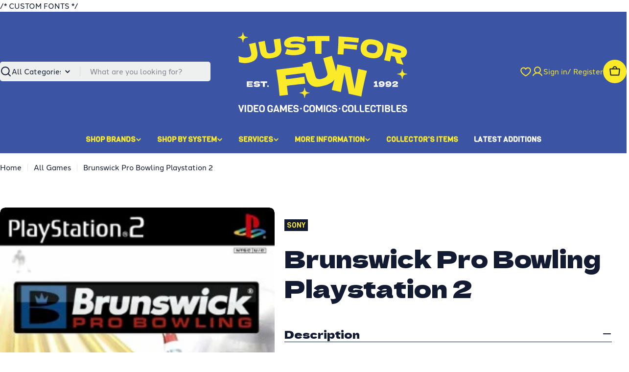

--- FILE ---
content_type: text/html; charset=utf-8
request_url: https://jffvideogames.com/products/brunswick-pro-bowling-playstation-2
body_size: 52407
content:

<!doctype html>
<html
  class="no-js"
  lang="en"
  
>
  <head>
    
    /* CUSTOM FONTS */
    <link rel="stylesheet" href="https://use.typekit.net/shu3ran.css">
    <link rel="preconnect" href="https://fonts.googleapis.com">
    <link rel="preconnect" href="https://fonts.gstatic.com" crossorigin>
    <link href="https://fonts.googleapis.com/css2?family=Viga&display=swap" rel="stylesheet">

    <meta charset="utf-8">
    <meta http-equiv="X-UA-Compatible" content="IE=edge">
    <meta name="viewport" content="width=device-width,initial-scale=1">
    <meta name="theme-color" content="">
    <link rel="canonical" href="https://jffvideogames.com/products/brunswick-pro-bowling-playstation-2">
    <link rel="preconnect" href="https://cdn.shopify.com" crossorigin><link rel="icon" type="image/png" href="//jffvideogames.com/cdn/shop/files/favicon.svg?crop=center&height=32&v=1765232131&width=32"><link rel="preconnect" href="https://fonts.shopifycdn.com" crossorigin><title>Brunswick Pro Bowling Playstation 2 &ndash; Just For Fun Video Games</title>

    
      <meta name="description" content="This is a pre-owned video game and online features may not be in service. CONDITION -&quot;Complete in Box&quot; Refers to an Item that includes Original Disc, Case, Manual, and Cover Art -&quot;No Manual&quot; Refers to an item that includes the Original Disc, Case, and Cover Art. -&quot;Disc only&quot; is a loose disc and does not include a Case,">
    


<meta property="og:site_name" content="Just For Fun Video Games">
<meta property="og:url" content="https://jffvideogames.com/products/brunswick-pro-bowling-playstation-2">
<meta property="og:title" content="Brunswick Pro Bowling Playstation 2">
<meta property="og:type" content="product">
<meta property="og:description" content="This is a pre-owned video game and online features may not be in service. CONDITION -&quot;Complete in Box&quot; Refers to an Item that includes Original Disc, Case, Manual, and Cover Art -&quot;No Manual&quot; Refers to an item that includes the Original Disc, Case, and Cover Art. -&quot;Disc only&quot; is a loose disc and does not include a Case,"><meta property="og:image" content="http://jffvideogames.com/cdn/shop/products/brunswick_pro_bowling_5c5d08ec-08a0-440d-8c27-1ca0faf6c31d.jpg?v=1623865843">
  <meta property="og:image:secure_url" content="https://jffvideogames.com/cdn/shop/products/brunswick_pro_bowling_5c5d08ec-08a0-440d-8c27-1ca0faf6c31d.jpg?v=1623865843">
  <meta property="og:image:width" content="282">
  <meta property="og:image:height" content="400"><meta property="og:price:amount" content="15.00">
  <meta property="og:price:currency" content="CAD"><meta name="twitter:card" content="summary_large_image">
<meta name="twitter:title" content="Brunswick Pro Bowling Playstation 2">
<meta name="twitter:description" content="This is a pre-owned video game and online features may not be in service. CONDITION -&quot;Complete in Box&quot; Refers to an Item that includes Original Disc, Case, Manual, and Cover Art -&quot;No Manual&quot; Refers to an item that includes the Original Disc, Case, and Cover Art. -&quot;Disc only&quot; is a loose disc and does not include a Case,">

<style data-shopify>
  @font-face {
  font-family: "Instrument Sans";
  font-weight: 500;
  font-style: normal;
  font-display: swap;
  src: url("//jffvideogames.com/cdn/fonts/instrument_sans/instrumentsans_n5.1ce463e1cc056566f977610764d93d4704464858.woff2") format("woff2"),
       url("//jffvideogames.com/cdn/fonts/instrument_sans/instrumentsans_n5.9079eb7bba230c9d8d8d3a7d101aa9d9f40b6d14.woff") format("woff");
}

  @font-face {
  font-family: "Instrument Sans";
  font-weight: 500;
  font-style: italic;
  font-display: swap;
  src: url("//jffvideogames.com/cdn/fonts/instrument_sans/instrumentsans_i5.d2033775d4997e4dcd0d47ebdd5234b5c14e3f53.woff2") format("woff2"),
       url("//jffvideogames.com/cdn/fonts/instrument_sans/instrumentsans_i5.8e3cfa86b65acf809ce72bc4f9b58f185ef6b8c7.woff") format("woff");
}

  @font-face {
  font-family: "Instrument Sans";
  font-weight: 500;
  font-style: normal;
  font-display: swap;
  src: url("//jffvideogames.com/cdn/fonts/instrument_sans/instrumentsans_n5.1ce463e1cc056566f977610764d93d4704464858.woff2") format("woff2"),
       url("//jffvideogames.com/cdn/fonts/instrument_sans/instrumentsans_n5.9079eb7bba230c9d8d8d3a7d101aa9d9f40b6d14.woff") format("woff");
}

  @font-face {
  font-family: "Instrument Sans";
  font-weight: 500;
  font-style: italic;
  font-display: swap;
  src: url("//jffvideogames.com/cdn/fonts/instrument_sans/instrumentsans_i5.d2033775d4997e4dcd0d47ebdd5234b5c14e3f53.woff2") format("woff2"),
       url("//jffvideogames.com/cdn/fonts/instrument_sans/instrumentsans_i5.8e3cfa86b65acf809ce72bc4f9b58f185ef6b8c7.woff") format("woff");
}

  @font-face {
  font-family: "Instrument Sans";
  font-weight: 700;
  font-style: normal;
  font-display: swap;
  src: url("//jffvideogames.com/cdn/fonts/instrument_sans/instrumentsans_n7.e4ad9032e203f9a0977786c356573ced65a7419a.woff2") format("woff2"),
       url("//jffvideogames.com/cdn/fonts/instrument_sans/instrumentsans_n7.b9e40f166fb7639074ba34738101a9d2990bb41a.woff") format("woff");
}

  @font-face {
  font-family: "Instrument Sans";
  font-weight: 700;
  font-style: italic;
  font-display: swap;
  src: url("//jffvideogames.com/cdn/fonts/instrument_sans/instrumentsans_i7.d6063bb5d8f9cbf96eace9e8801697c54f363c6a.woff2") format("woff2"),
       url("//jffvideogames.com/cdn/fonts/instrument_sans/instrumentsans_i7.ce33afe63f8198a3ac4261b826b560103542cd36.woff") format("woff");
}

  @font-face {
  font-family: "Dela Gothic One";
  font-weight: 400;
  font-style: normal;
  font-display: swap;
  src: url("//jffvideogames.com/cdn/fonts/dela_gothic_one/delagothicone_n4.ba42e34f7ce5de231a79c7aeb381fd0f2e2ad113.woff2") format("woff2"),
       url("//jffvideogames.com/cdn/fonts/dela_gothic_one/delagothicone_n4.cc62ac293474843dbccea653d0df6488615e900b.woff") format("woff");
}

  
  

  
    :root,
.color-scheme-1 {
      --color-background: 255,255,255;
      --color-secondary-background: 238,239,239;
      --color-primary: 200,11,63;
      --color-text-heading: 19,27,51;
      --color-foreground: 19,27,51;
      --color-subtext: 19,27,51;
      --color-subtext-alpha: 1.0;
      --color-border: 238,239,239;
      --color-border-alpha: 1.0;
      --color-button: 19,27,51;
      --color-button-text: 251,234,39;
      --color-secondary-button: 251,234,39;
      --color-secondary-button-border: 251,234,39;
      --color-secondary-button-text: 19,27,51;
      --color-button-before: ;
      --color-field: 238,239,239;
      --color-field-alpha: 1.0;
      --color-field-text: 19,27,51;
      --color-link: 19,27,51;
      --color-link-hover: 19,27,51;
      --color-product-price-sale: 200,11,63;
      --color-progress-bar: 59,84,164;
      --color-foreground-lighten-60: #717685;
      --color-foreground-lighten-40: #a1a4ad;
      --color-foreground-lighten-19: #d2d4d8;
--inputs-border-width: 0px;
        --inputs-search-border-width: 0px;}
    @media (min-width: 768px) {
      body .desktop-color-scheme-1 {
        --color-background: 255,255,255;
      --color-secondary-background: 238,239,239;
      --color-primary: 200,11,63;
      --color-text-heading: 19,27,51;
      --color-foreground: 19,27,51;
      --color-subtext: 19,27,51;
      --color-subtext-alpha: 1.0;
      --color-border: 238,239,239;
      --color-border-alpha: 1.0;
      --color-button: 19,27,51;
      --color-button-text: 251,234,39;
      --color-secondary-button: 251,234,39;
      --color-secondary-button-border: 251,234,39;
      --color-secondary-button-text: 19,27,51;
      --color-button-before: ;
      --color-field: 238,239,239;
      --color-field-alpha: 1.0;
      --color-field-text: 19,27,51;
      --color-link: 19,27,51;
      --color-link-hover: 19,27,51;
      --color-product-price-sale: 200,11,63;
      --color-progress-bar: 59,84,164;
      --color-foreground-lighten-60: #717685;
      --color-foreground-lighten-40: #a1a4ad;
      --color-foreground-lighten-19: #d2d4d8;
        color: rgb(var(--color-foreground));
        background-color: rgb(var(--color-background));
      }
    }
    @media (max-width: 767px) {
      body .mobile-color-scheme-1 {
        --color-background: 255,255,255;
      --color-secondary-background: 238,239,239;
      --color-primary: 200,11,63;
      --color-text-heading: 19,27,51;
      --color-foreground: 19,27,51;
      --color-subtext: 19,27,51;
      --color-subtext-alpha: 1.0;
      --color-border: 238,239,239;
      --color-border-alpha: 1.0;
      --color-button: 19,27,51;
      --color-button-text: 251,234,39;
      --color-secondary-button: 251,234,39;
      --color-secondary-button-border: 251,234,39;
      --color-secondary-button-text: 19,27,51;
      --color-button-before: ;
      --color-field: 238,239,239;
      --color-field-alpha: 1.0;
      --color-field-text: 19,27,51;
      --color-link: 19,27,51;
      --color-link-hover: 19,27,51;
      --color-product-price-sale: 200,11,63;
      --color-progress-bar: 59,84,164;
      --color-foreground-lighten-60: #717685;
      --color-foreground-lighten-40: #a1a4ad;
      --color-foreground-lighten-19: #d2d4d8;
        color: rgb(var(--color-foreground));
        background-color: rgb(var(--color-background));
      }
    }
  
    
.color-scheme-inverse {
      --color-background: 19,27,51;
      --color-secondary-background: 19,27,51;
      --color-primary: 251,234,39;
      --color-text-heading: 255,255,255;
      --color-foreground: 255,255,255;
      --color-subtext: 255,255,255;
      --color-subtext-alpha: 1.0;
      --color-border: 238,239,239;
      --color-border-alpha: 1.0;
      --color-button: 251,234,39;
      --color-button-text: 19,27,51;
      --color-secondary-button: 255,255,255;
      --color-secondary-button-border: 0,0,0;
      --color-secondary-button-text: 19,27,51;
      --color-button-before: ;
      --color-field: 255,255,255;
      --color-field-alpha: 1.0;
      --color-field-text: 19,27,51;
      --color-link: 255,255,255;
      --color-link-hover: 255,255,255;
      --color-product-price-sale: 200,11,63;
      --color-progress-bar: 59,84,164;
      --color-foreground-lighten-60: #a1a4ad;
      --color-foreground-lighten-40: #717685;
      --color-foreground-lighten-19: #40465a;
--inputs-border-width: 0px;
        --inputs-search-border-width: 0px;}
    @media (min-width: 768px) {
      body .desktop-color-scheme-inverse {
        --color-background: 19,27,51;
      --color-secondary-background: 19,27,51;
      --color-primary: 251,234,39;
      --color-text-heading: 255,255,255;
      --color-foreground: 255,255,255;
      --color-subtext: 255,255,255;
      --color-subtext-alpha: 1.0;
      --color-border: 238,239,239;
      --color-border-alpha: 1.0;
      --color-button: 251,234,39;
      --color-button-text: 19,27,51;
      --color-secondary-button: 255,255,255;
      --color-secondary-button-border: 0,0,0;
      --color-secondary-button-text: 19,27,51;
      --color-button-before: ;
      --color-field: 255,255,255;
      --color-field-alpha: 1.0;
      --color-field-text: 19,27,51;
      --color-link: 255,255,255;
      --color-link-hover: 255,255,255;
      --color-product-price-sale: 200,11,63;
      --color-progress-bar: 59,84,164;
      --color-foreground-lighten-60: #a1a4ad;
      --color-foreground-lighten-40: #717685;
      --color-foreground-lighten-19: #40465a;
        color: rgb(var(--color-foreground));
        background-color: rgb(var(--color-background));
      }
    }
    @media (max-width: 767px) {
      body .mobile-color-scheme-inverse {
        --color-background: 19,27,51;
      --color-secondary-background: 19,27,51;
      --color-primary: 251,234,39;
      --color-text-heading: 255,255,255;
      --color-foreground: 255,255,255;
      --color-subtext: 255,255,255;
      --color-subtext-alpha: 1.0;
      --color-border: 238,239,239;
      --color-border-alpha: 1.0;
      --color-button: 251,234,39;
      --color-button-text: 19,27,51;
      --color-secondary-button: 255,255,255;
      --color-secondary-button-border: 0,0,0;
      --color-secondary-button-text: 19,27,51;
      --color-button-before: ;
      --color-field: 255,255,255;
      --color-field-alpha: 1.0;
      --color-field-text: 19,27,51;
      --color-link: 255,255,255;
      --color-link-hover: 255,255,255;
      --color-product-price-sale: 200,11,63;
      --color-progress-bar: 59,84,164;
      --color-foreground-lighten-60: #a1a4ad;
      --color-foreground-lighten-40: #717685;
      --color-foreground-lighten-19: #40465a;
        color: rgb(var(--color-foreground));
        background-color: rgb(var(--color-background));
      }
    }
  
    
.color-scheme-info {
      --color-background: 59,84,164;
      --color-secondary-background: 238,239,239;
      --color-primary: 251,234,39;
      --color-text-heading: 251,234,39;
      --color-foreground: 251,234,39;
      --color-subtext: 238,239,239;
      --color-subtext-alpha: 1.0;
      --color-border: 238,239,239;
      --color-border-alpha: 1.0;
      --color-button: 251,234,39;
      --color-button-text: 19,27,51;
      --color-secondary-button: 251,234,39;
      --color-secondary-button-border: 251,234,39;
      --color-secondary-button-text: 19,27,51;
      --color-button-before: ;
      --color-field: 238,239,239;
      --color-field-alpha: 1.0;
      --color-field-text: 19,27,51;
      --color-link: 251,234,39;
      --color-link-hover: 251,234,39;
      --color-product-price-sale: 200,11,63;
      --color-progress-bar: 59,84,164;
      --color-foreground-lighten-60: #aeae59;
      --color-foreground-lighten-40: #889072;
      --color-foreground-lighten-19: #5f718c;
--inputs-border-width: 0px;
        --inputs-search-border-width: 0px;}
    @media (min-width: 768px) {
      body .desktop-color-scheme-info {
        --color-background: 59,84,164;
      --color-secondary-background: 238,239,239;
      --color-primary: 251,234,39;
      --color-text-heading: 251,234,39;
      --color-foreground: 251,234,39;
      --color-subtext: 238,239,239;
      --color-subtext-alpha: 1.0;
      --color-border: 238,239,239;
      --color-border-alpha: 1.0;
      --color-button: 251,234,39;
      --color-button-text: 19,27,51;
      --color-secondary-button: 251,234,39;
      --color-secondary-button-border: 251,234,39;
      --color-secondary-button-text: 19,27,51;
      --color-button-before: ;
      --color-field: 238,239,239;
      --color-field-alpha: 1.0;
      --color-field-text: 19,27,51;
      --color-link: 251,234,39;
      --color-link-hover: 251,234,39;
      --color-product-price-sale: 200,11,63;
      --color-progress-bar: 59,84,164;
      --color-foreground-lighten-60: #aeae59;
      --color-foreground-lighten-40: #889072;
      --color-foreground-lighten-19: #5f718c;
        color: rgb(var(--color-foreground));
        background-color: rgb(var(--color-background));
      }
    }
    @media (max-width: 767px) {
      body .mobile-color-scheme-info {
        --color-background: 59,84,164;
      --color-secondary-background: 238,239,239;
      --color-primary: 251,234,39;
      --color-text-heading: 251,234,39;
      --color-foreground: 251,234,39;
      --color-subtext: 238,239,239;
      --color-subtext-alpha: 1.0;
      --color-border: 238,239,239;
      --color-border-alpha: 1.0;
      --color-button: 251,234,39;
      --color-button-text: 19,27,51;
      --color-secondary-button: 251,234,39;
      --color-secondary-button-border: 251,234,39;
      --color-secondary-button-text: 19,27,51;
      --color-button-before: ;
      --color-field: 238,239,239;
      --color-field-alpha: 1.0;
      --color-field-text: 19,27,51;
      --color-link: 251,234,39;
      --color-link-hover: 251,234,39;
      --color-product-price-sale: 200,11,63;
      --color-progress-bar: 59,84,164;
      --color-foreground-lighten-60: #aeae59;
      --color-foreground-lighten-40: #889072;
      --color-foreground-lighten-19: #5f718c;
        color: rgb(var(--color-foreground));
        background-color: rgb(var(--color-background));
      }
    }
  
    
.color-scheme-2 {
      --color-background: 59,84,164;
      --color-secondary-background: 238,239,239;
      --color-primary: 251,234,39;
      --color-text-heading: 255,255,255;
      --color-foreground: 255,255,255;
      --color-subtext: 255,255,255;
      --color-subtext-alpha: 1.0;
      --color-border: 238,239,239;
      --color-border-alpha: 1.0;
      --color-button: 255,255,255;
      --color-button-text: 0,0,0;
      --color-secondary-button: 59,84,164;
      --color-secondary-button-border: 255,255,255;
      --color-secondary-button-text: 255,255,255;
      --color-button-before: ;
      --color-field: 238,239,239;
      --color-field-alpha: 1.0;
      --color-field-text: 19,27,51;
      --color-link: 255,255,255;
      --color-link-hover: 255,255,255;
      --color-product-price-sale: 200,11,63;
      --color-progress-bar: 13,135,86;
      --color-foreground-lighten-60: #b1bbdb;
      --color-foreground-lighten-40: #8998c8;
      --color-foreground-lighten-19: #6074b5;
--inputs-border-width: 0px;
        --inputs-search-border-width: 0px;}
    @media (min-width: 768px) {
      body .desktop-color-scheme-2 {
        --color-background: 59,84,164;
      --color-secondary-background: 238,239,239;
      --color-primary: 251,234,39;
      --color-text-heading: 255,255,255;
      --color-foreground: 255,255,255;
      --color-subtext: 255,255,255;
      --color-subtext-alpha: 1.0;
      --color-border: 238,239,239;
      --color-border-alpha: 1.0;
      --color-button: 255,255,255;
      --color-button-text: 0,0,0;
      --color-secondary-button: 59,84,164;
      --color-secondary-button-border: 255,255,255;
      --color-secondary-button-text: 255,255,255;
      --color-button-before: ;
      --color-field: 238,239,239;
      --color-field-alpha: 1.0;
      --color-field-text: 19,27,51;
      --color-link: 255,255,255;
      --color-link-hover: 255,255,255;
      --color-product-price-sale: 200,11,63;
      --color-progress-bar: 13,135,86;
      --color-foreground-lighten-60: #b1bbdb;
      --color-foreground-lighten-40: #8998c8;
      --color-foreground-lighten-19: #6074b5;
        color: rgb(var(--color-foreground));
        background-color: rgb(var(--color-background));
      }
    }
    @media (max-width: 767px) {
      body .mobile-color-scheme-2 {
        --color-background: 59,84,164;
      --color-secondary-background: 238,239,239;
      --color-primary: 251,234,39;
      --color-text-heading: 255,255,255;
      --color-foreground: 255,255,255;
      --color-subtext: 255,255,255;
      --color-subtext-alpha: 1.0;
      --color-border: 238,239,239;
      --color-border-alpha: 1.0;
      --color-button: 255,255,255;
      --color-button-text: 0,0,0;
      --color-secondary-button: 59,84,164;
      --color-secondary-button-border: 255,255,255;
      --color-secondary-button-text: 255,255,255;
      --color-button-before: ;
      --color-field: 238,239,239;
      --color-field-alpha: 1.0;
      --color-field-text: 19,27,51;
      --color-link: 255,255,255;
      --color-link-hover: 255,255,255;
      --color-product-price-sale: 200,11,63;
      --color-progress-bar: 13,135,86;
      --color-foreground-lighten-60: #b1bbdb;
      --color-foreground-lighten-40: #8998c8;
      --color-foreground-lighten-19: #6074b5;
        color: rgb(var(--color-foreground));
        background-color: rgb(var(--color-background));
      }
    }
  
    
.color-scheme-3 {
      --color-background: 251,234,39;
      --color-secondary-background: 238,239,239;
      --color-primary: 59,84,164;
      --color-text-heading: 19,27,51;
      --color-foreground: 19,27,51;
      --color-subtext: 59,84,164;
      --color-subtext-alpha: 1.0;
      --color-border: 238,239,239;
      --color-border-alpha: 1.0;
      --color-button: 59,84,164;
      --color-button-text: 255,255,255;
      --color-secondary-button: 19,27,51;
      --color-secondary-button-border: 19,27,51;
      --color-secondary-button-text: 251,234,39;
      --color-button-before: ;
      --color-field: 255,255,255;
      --color-field-alpha: 1.0;
      --color-field-text: 19,27,51;
      --color-link: 19,27,51;
      --color-link-hover: 19,27,51;
      --color-product-price-sale: 200,11,63;
      --color-progress-bar: 59,84,164;
      --color-foreground-lighten-60: #706e2e;
      --color-foreground-lighten-40: #9e972c;
      --color-foreground-lighten-19: #cfc329;
--inputs-border-width: 0px;
        --inputs-search-border-width: 0px;}
    @media (min-width: 768px) {
      body .desktop-color-scheme-3 {
        --color-background: 251,234,39;
      --color-secondary-background: 238,239,239;
      --color-primary: 59,84,164;
      --color-text-heading: 19,27,51;
      --color-foreground: 19,27,51;
      --color-subtext: 59,84,164;
      --color-subtext-alpha: 1.0;
      --color-border: 238,239,239;
      --color-border-alpha: 1.0;
      --color-button: 59,84,164;
      --color-button-text: 255,255,255;
      --color-secondary-button: 19,27,51;
      --color-secondary-button-border: 19,27,51;
      --color-secondary-button-text: 251,234,39;
      --color-button-before: ;
      --color-field: 255,255,255;
      --color-field-alpha: 1.0;
      --color-field-text: 19,27,51;
      --color-link: 19,27,51;
      --color-link-hover: 19,27,51;
      --color-product-price-sale: 200,11,63;
      --color-progress-bar: 59,84,164;
      --color-foreground-lighten-60: #706e2e;
      --color-foreground-lighten-40: #9e972c;
      --color-foreground-lighten-19: #cfc329;
        color: rgb(var(--color-foreground));
        background-color: rgb(var(--color-background));
      }
    }
    @media (max-width: 767px) {
      body .mobile-color-scheme-3 {
        --color-background: 251,234,39;
      --color-secondary-background: 238,239,239;
      --color-primary: 59,84,164;
      --color-text-heading: 19,27,51;
      --color-foreground: 19,27,51;
      --color-subtext: 59,84,164;
      --color-subtext-alpha: 1.0;
      --color-border: 238,239,239;
      --color-border-alpha: 1.0;
      --color-button: 59,84,164;
      --color-button-text: 255,255,255;
      --color-secondary-button: 19,27,51;
      --color-secondary-button-border: 19,27,51;
      --color-secondary-button-text: 251,234,39;
      --color-button-before: ;
      --color-field: 255,255,255;
      --color-field-alpha: 1.0;
      --color-field-text: 19,27,51;
      --color-link: 19,27,51;
      --color-link-hover: 19,27,51;
      --color-product-price-sale: 200,11,63;
      --color-progress-bar: 59,84,164;
      --color-foreground-lighten-60: #706e2e;
      --color-foreground-lighten-40: #9e972c;
      --color-foreground-lighten-19: #cfc329;
        color: rgb(var(--color-foreground));
        background-color: rgb(var(--color-background));
      }
    }
  
    
.color-scheme-4 {
      --color-background: 238,239,239;
      --color-secondary-background: 251,234,39;
      --color-primary: 59,84,164;
      --color-text-heading: 19,27,51;
      --color-foreground: 19,27,51;
      --color-subtext: 19,27,51;
      --color-subtext-alpha: 1.0;
      --color-border: 19,27,51;
      --color-border-alpha: 1.0;
      --color-button: 19,27,51;
      --color-button-text: 251,234,39;
      --color-secondary-button: 19,27,51;
      --color-secondary-button-border: 19,27,51;
      --color-secondary-button-text: 251,234,39;
      --color-button-before: ;
      --color-field: 255,255,255;
      --color-field-alpha: 1.0;
      --color-field-text: 19,27,51;
      --color-link: 19,27,51;
      --color-link-hover: 19,27,51;
      --color-product-price-sale: 200,11,63;
      --color-progress-bar: 59,84,164;
      --color-foreground-lighten-60: #6b707e;
      --color-foreground-lighten-40: #969aa4;
      --color-foreground-lighten-19: #c4c7cb;
--inputs-border-width: 0px;
        --inputs-search-border-width: 0px;}
    @media (min-width: 768px) {
      body .desktop-color-scheme-4 {
        --color-background: 238,239,239;
      --color-secondary-background: 251,234,39;
      --color-primary: 59,84,164;
      --color-text-heading: 19,27,51;
      --color-foreground: 19,27,51;
      --color-subtext: 19,27,51;
      --color-subtext-alpha: 1.0;
      --color-border: 19,27,51;
      --color-border-alpha: 1.0;
      --color-button: 19,27,51;
      --color-button-text: 251,234,39;
      --color-secondary-button: 19,27,51;
      --color-secondary-button-border: 19,27,51;
      --color-secondary-button-text: 251,234,39;
      --color-button-before: ;
      --color-field: 255,255,255;
      --color-field-alpha: 1.0;
      --color-field-text: 19,27,51;
      --color-link: 19,27,51;
      --color-link-hover: 19,27,51;
      --color-product-price-sale: 200,11,63;
      --color-progress-bar: 59,84,164;
      --color-foreground-lighten-60: #6b707e;
      --color-foreground-lighten-40: #969aa4;
      --color-foreground-lighten-19: #c4c7cb;
        color: rgb(var(--color-foreground));
        background-color: rgb(var(--color-background));
      }
    }
    @media (max-width: 767px) {
      body .mobile-color-scheme-4 {
        --color-background: 238,239,239;
      --color-secondary-background: 251,234,39;
      --color-primary: 59,84,164;
      --color-text-heading: 19,27,51;
      --color-foreground: 19,27,51;
      --color-subtext: 19,27,51;
      --color-subtext-alpha: 1.0;
      --color-border: 19,27,51;
      --color-border-alpha: 1.0;
      --color-button: 19,27,51;
      --color-button-text: 251,234,39;
      --color-secondary-button: 19,27,51;
      --color-secondary-button-border: 19,27,51;
      --color-secondary-button-text: 251,234,39;
      --color-button-before: ;
      --color-field: 255,255,255;
      --color-field-alpha: 1.0;
      --color-field-text: 19,27,51;
      --color-link: 19,27,51;
      --color-link-hover: 19,27,51;
      --color-product-price-sale: 200,11,63;
      --color-progress-bar: 59,84,164;
      --color-foreground-lighten-60: #6b707e;
      --color-foreground-lighten-40: #969aa4;
      --color-foreground-lighten-19: #c4c7cb;
        color: rgb(var(--color-foreground));
        background-color: rgb(var(--color-background));
      }
    }
  
    
.color-scheme-6 {
      --color-background: 224,239,228;
      --color-secondary-background: 243,238,234;
      --color-primary: 196,48,28;
      --color-text-heading: 0,0,0;
      --color-foreground: 0,0,0;
      --color-subtext: 102,102,102;
      --color-subtext-alpha: 1.0;
      --color-border: 198,191,177;
      --color-border-alpha: 1.0;
      --color-button: 0,0,0;
      --color-button-text: 255,255,255;
      --color-secondary-button: 255,255,255;
      --color-secondary-button-border: 230,230,230;
      --color-secondary-button-text: 0,0,0;
      --color-button-before: ;
      --color-field: 255,255,255;
      --color-field-alpha: 1.0;
      --color-field-text: 0,0,0;
      --color-link: 0,0,0;
      --color-link-hover: 0,0,0;
      --color-product-price-sale: 196,48,28;
      --color-progress-bar: 13,135,86;
      --color-foreground-lighten-60: #5a605b;
      --color-foreground-lighten-40: #868f89;
      --color-foreground-lighten-19: #b5c2b9;
--inputs-border-width: 0px;
        --inputs-search-border-width: 0px;}
    @media (min-width: 768px) {
      body .desktop-color-scheme-6 {
        --color-background: 224,239,228;
      --color-secondary-background: 243,238,234;
      --color-primary: 196,48,28;
      --color-text-heading: 0,0,0;
      --color-foreground: 0,0,0;
      --color-subtext: 102,102,102;
      --color-subtext-alpha: 1.0;
      --color-border: 198,191,177;
      --color-border-alpha: 1.0;
      --color-button: 0,0,0;
      --color-button-text: 255,255,255;
      --color-secondary-button: 255,255,255;
      --color-secondary-button-border: 230,230,230;
      --color-secondary-button-text: 0,0,0;
      --color-button-before: ;
      --color-field: 255,255,255;
      --color-field-alpha: 1.0;
      --color-field-text: 0,0,0;
      --color-link: 0,0,0;
      --color-link-hover: 0,0,0;
      --color-product-price-sale: 196,48,28;
      --color-progress-bar: 13,135,86;
      --color-foreground-lighten-60: #5a605b;
      --color-foreground-lighten-40: #868f89;
      --color-foreground-lighten-19: #b5c2b9;
        color: rgb(var(--color-foreground));
        background-color: rgb(var(--color-background));
      }
    }
    @media (max-width: 767px) {
      body .mobile-color-scheme-6 {
        --color-background: 224,239,228;
      --color-secondary-background: 243,238,234;
      --color-primary: 196,48,28;
      --color-text-heading: 0,0,0;
      --color-foreground: 0,0,0;
      --color-subtext: 102,102,102;
      --color-subtext-alpha: 1.0;
      --color-border: 198,191,177;
      --color-border-alpha: 1.0;
      --color-button: 0,0,0;
      --color-button-text: 255,255,255;
      --color-secondary-button: 255,255,255;
      --color-secondary-button-border: 230,230,230;
      --color-secondary-button-text: 0,0,0;
      --color-button-before: ;
      --color-field: 255,255,255;
      --color-field-alpha: 1.0;
      --color-field-text: 0,0,0;
      --color-link: 0,0,0;
      --color-link-hover: 0,0,0;
      --color-product-price-sale: 196,48,28;
      --color-progress-bar: 13,135,86;
      --color-foreground-lighten-60: #5a605b;
      --color-foreground-lighten-40: #868f89;
      --color-foreground-lighten-19: #b5c2b9;
        color: rgb(var(--color-foreground));
        background-color: rgb(var(--color-background));
      }
    }
  
    
.color-scheme-7 {
      --color-background: 219,225,255;
      --color-secondary-background: 233,233,233;
      --color-primary: 196,48,28;
      --color-text-heading: 0,0,0;
      --color-foreground: 0,0,0;
      --color-subtext: 102,102,102;
      --color-subtext-alpha: 1.0;
      --color-border: 230,230,230;
      --color-border-alpha: 1.0;
      --color-button: 0,0,0;
      --color-button-text: 255,255,255;
      --color-secondary-button: 233,233,233;
      --color-secondary-button-border: 233,233,233;
      --color-secondary-button-text: 0,0,0;
      --color-button-before: ;
      --color-field: 245,245,245;
      --color-field-alpha: 1.0;
      --color-field-text: 0,0,0;
      --color-link: 0,0,0;
      --color-link-hover: 0,0,0;
      --color-product-price-sale: 196,48,28;
      --color-progress-bar: 13,135,86;
      --color-foreground-lighten-60: #585a66;
      --color-foreground-lighten-40: #838799;
      --color-foreground-lighten-19: #b1b6cf;
--inputs-border-width: 0px;
        --inputs-search-border-width: 0px;}
    @media (min-width: 768px) {
      body .desktop-color-scheme-7 {
        --color-background: 219,225,255;
      --color-secondary-background: 233,233,233;
      --color-primary: 196,48,28;
      --color-text-heading: 0,0,0;
      --color-foreground: 0,0,0;
      --color-subtext: 102,102,102;
      --color-subtext-alpha: 1.0;
      --color-border: 230,230,230;
      --color-border-alpha: 1.0;
      --color-button: 0,0,0;
      --color-button-text: 255,255,255;
      --color-secondary-button: 233,233,233;
      --color-secondary-button-border: 233,233,233;
      --color-secondary-button-text: 0,0,0;
      --color-button-before: ;
      --color-field: 245,245,245;
      --color-field-alpha: 1.0;
      --color-field-text: 0,0,0;
      --color-link: 0,0,0;
      --color-link-hover: 0,0,0;
      --color-product-price-sale: 196,48,28;
      --color-progress-bar: 13,135,86;
      --color-foreground-lighten-60: #585a66;
      --color-foreground-lighten-40: #838799;
      --color-foreground-lighten-19: #b1b6cf;
        color: rgb(var(--color-foreground));
        background-color: rgb(var(--color-background));
      }
    }
    @media (max-width: 767px) {
      body .mobile-color-scheme-7 {
        --color-background: 219,225,255;
      --color-secondary-background: 233,233,233;
      --color-primary: 196,48,28;
      --color-text-heading: 0,0,0;
      --color-foreground: 0,0,0;
      --color-subtext: 102,102,102;
      --color-subtext-alpha: 1.0;
      --color-border: 230,230,230;
      --color-border-alpha: 1.0;
      --color-button: 0,0,0;
      --color-button-text: 255,255,255;
      --color-secondary-button: 233,233,233;
      --color-secondary-button-border: 233,233,233;
      --color-secondary-button-text: 0,0,0;
      --color-button-before: ;
      --color-field: 245,245,245;
      --color-field-alpha: 1.0;
      --color-field-text: 0,0,0;
      --color-link: 0,0,0;
      --color-link-hover: 0,0,0;
      --color-product-price-sale: 196,48,28;
      --color-progress-bar: 13,135,86;
      --color-foreground-lighten-60: #585a66;
      --color-foreground-lighten-40: #838799;
      --color-foreground-lighten-19: #b1b6cf;
        color: rgb(var(--color-foreground));
        background-color: rgb(var(--color-background));
      }
    }
  
    
.color-scheme-8 {
      --color-background: 196,48,28;
      --color-secondary-background: 247,247,247;
      --color-primary: 196,48,28;
      --color-text-heading: 255,255,255;
      --color-foreground: 255,255,255;
      --color-subtext: 255,255,255;
      --color-subtext-alpha: 1.0;
      --color-border: 230,230,230;
      --color-border-alpha: 1.0;
      --color-button: 255,255,255;
      --color-button-text: 0,0,0;
      --color-secondary-button: 196,48,28;
      --color-secondary-button-border: 255,255,255;
      --color-secondary-button-text: 255,255,255;
      --color-button-before: ;
      --color-field: 245,245,245;
      --color-field-alpha: 1.0;
      --color-field-text: 0,0,0;
      --color-link: 255,255,255;
      --color-link-hover: 255,255,255;
      --color-product-price-sale: 196,48,28;
      --color-progress-bar: 13,135,86;
      --color-foreground-lighten-60: #e7aca4;
      --color-foreground-lighten-40: #dc8377;
      --color-foreground-lighten-19: #cf5747;
--inputs-border-width: 0px;
        --inputs-search-border-width: 0px;}
    @media (min-width: 768px) {
      body .desktop-color-scheme-8 {
        --color-background: 196,48,28;
      --color-secondary-background: 247,247,247;
      --color-primary: 196,48,28;
      --color-text-heading: 255,255,255;
      --color-foreground: 255,255,255;
      --color-subtext: 255,255,255;
      --color-subtext-alpha: 1.0;
      --color-border: 230,230,230;
      --color-border-alpha: 1.0;
      --color-button: 255,255,255;
      --color-button-text: 0,0,0;
      --color-secondary-button: 196,48,28;
      --color-secondary-button-border: 255,255,255;
      --color-secondary-button-text: 255,255,255;
      --color-button-before: ;
      --color-field: 245,245,245;
      --color-field-alpha: 1.0;
      --color-field-text: 0,0,0;
      --color-link: 255,255,255;
      --color-link-hover: 255,255,255;
      --color-product-price-sale: 196,48,28;
      --color-progress-bar: 13,135,86;
      --color-foreground-lighten-60: #e7aca4;
      --color-foreground-lighten-40: #dc8377;
      --color-foreground-lighten-19: #cf5747;
        color: rgb(var(--color-foreground));
        background-color: rgb(var(--color-background));
      }
    }
    @media (max-width: 767px) {
      body .mobile-color-scheme-8 {
        --color-background: 196,48,28;
      --color-secondary-background: 247,247,247;
      --color-primary: 196,48,28;
      --color-text-heading: 255,255,255;
      --color-foreground: 255,255,255;
      --color-subtext: 255,255,255;
      --color-subtext-alpha: 1.0;
      --color-border: 230,230,230;
      --color-border-alpha: 1.0;
      --color-button: 255,255,255;
      --color-button-text: 0,0,0;
      --color-secondary-button: 196,48,28;
      --color-secondary-button-border: 255,255,255;
      --color-secondary-button-text: 255,255,255;
      --color-button-before: ;
      --color-field: 245,245,245;
      --color-field-alpha: 1.0;
      --color-field-text: 0,0,0;
      --color-link: 255,255,255;
      --color-link-hover: 255,255,255;
      --color-product-price-sale: 196,48,28;
      --color-progress-bar: 13,135,86;
      --color-foreground-lighten-60: #e7aca4;
      --color-foreground-lighten-40: #dc8377;
      --color-foreground-lighten-19: #cf5747;
        color: rgb(var(--color-foreground));
        background-color: rgb(var(--color-background));
      }
    }
  
    
.color-scheme-9 {
      --color-background: 255,255,255;
      --color-secondary-background: 237,237,237;
      --color-primary: 196,48,28;
      --color-text-heading: 0,0,0;
      --color-foreground: 0,0,0;
      --color-subtext: 102,102,102;
      --color-subtext-alpha: 1.0;
      --color-border: 229,229,229;
      --color-border-alpha: 1.0;
      --color-button: 244,246,145;
      --color-button-text: 0,0,0;
      --color-secondary-button: 237,237,237;
      --color-secondary-button-border: 237,237,237;
      --color-secondary-button-text: 0,0,0;
      --color-button-before: ;
      --color-field: 237,237,237;
      --color-field-alpha: 1.0;
      --color-field-text: 0,0,0;
      --color-link: 0,0,0;
      --color-link-hover: 0,0,0;
      --color-product-price-sale: 196,48,28;
      --color-progress-bar: 13,135,86;
      --color-foreground-lighten-60: #666666;
      --color-foreground-lighten-40: #999999;
      --color-foreground-lighten-19: #cfcfcf;
--inputs-border-width: 0px;
        --inputs-search-border-width: 0px;}
    @media (min-width: 768px) {
      body .desktop-color-scheme-9 {
        --color-background: 255,255,255;
      --color-secondary-background: 237,237,237;
      --color-primary: 196,48,28;
      --color-text-heading: 0,0,0;
      --color-foreground: 0,0,0;
      --color-subtext: 102,102,102;
      --color-subtext-alpha: 1.0;
      --color-border: 229,229,229;
      --color-border-alpha: 1.0;
      --color-button: 244,246,145;
      --color-button-text: 0,0,0;
      --color-secondary-button: 237,237,237;
      --color-secondary-button-border: 237,237,237;
      --color-secondary-button-text: 0,0,0;
      --color-button-before: ;
      --color-field: 237,237,237;
      --color-field-alpha: 1.0;
      --color-field-text: 0,0,0;
      --color-link: 0,0,0;
      --color-link-hover: 0,0,0;
      --color-product-price-sale: 196,48,28;
      --color-progress-bar: 13,135,86;
      --color-foreground-lighten-60: #666666;
      --color-foreground-lighten-40: #999999;
      --color-foreground-lighten-19: #cfcfcf;
        color: rgb(var(--color-foreground));
        background-color: rgb(var(--color-background));
      }
    }
    @media (max-width: 767px) {
      body .mobile-color-scheme-9 {
        --color-background: 255,255,255;
      --color-secondary-background: 237,237,237;
      --color-primary: 196,48,28;
      --color-text-heading: 0,0,0;
      --color-foreground: 0,0,0;
      --color-subtext: 102,102,102;
      --color-subtext-alpha: 1.0;
      --color-border: 229,229,229;
      --color-border-alpha: 1.0;
      --color-button: 244,246,145;
      --color-button-text: 0,0,0;
      --color-secondary-button: 237,237,237;
      --color-secondary-button-border: 237,237,237;
      --color-secondary-button-text: 0,0,0;
      --color-button-before: ;
      --color-field: 237,237,237;
      --color-field-alpha: 1.0;
      --color-field-text: 0,0,0;
      --color-link: 0,0,0;
      --color-link-hover: 0,0,0;
      --color-product-price-sale: 196,48,28;
      --color-progress-bar: 13,135,86;
      --color-foreground-lighten-60: #666666;
      --color-foreground-lighten-40: #999999;
      --color-foreground-lighten-19: #cfcfcf;
        color: rgb(var(--color-foreground));
        background-color: rgb(var(--color-background));
      }
    }
  
    
.color-scheme-10 {
      --color-background: 246,246,246;
      --color-secondary-background: 237,237,237;
      --color-primary: 196,48,28;
      --color-text-heading: 0,0,0;
      --color-foreground: 0,0,0;
      --color-subtext: 102,102,102;
      --color-subtext-alpha: 1.0;
      --color-border: 229,229,229;
      --color-border-alpha: 1.0;
      --color-button: 0,0,0;
      --color-button-text: 255,255,255;
      --color-secondary-button: 237,237,237;
      --color-secondary-button-border: 237,237,237;
      --color-secondary-button-text: 0,0,0;
      --color-button-before: ;
      --color-field: 237,237,237;
      --color-field-alpha: 1.0;
      --color-field-text: 0,0,0;
      --color-link: 0,0,0;
      --color-link-hover: 0,0,0;
      --color-product-price-sale: 196,48,28;
      --color-progress-bar: 13,135,86;
      --color-foreground-lighten-60: #626262;
      --color-foreground-lighten-40: #949494;
      --color-foreground-lighten-19: #c7c7c7;
--inputs-border-width: 0px;
        --inputs-search-border-width: 0px;}
    @media (min-width: 768px) {
      body .desktop-color-scheme-10 {
        --color-background: 246,246,246;
      --color-secondary-background: 237,237,237;
      --color-primary: 196,48,28;
      --color-text-heading: 0,0,0;
      --color-foreground: 0,0,0;
      --color-subtext: 102,102,102;
      --color-subtext-alpha: 1.0;
      --color-border: 229,229,229;
      --color-border-alpha: 1.0;
      --color-button: 0,0,0;
      --color-button-text: 255,255,255;
      --color-secondary-button: 237,237,237;
      --color-secondary-button-border: 237,237,237;
      --color-secondary-button-text: 0,0,0;
      --color-button-before: ;
      --color-field: 237,237,237;
      --color-field-alpha: 1.0;
      --color-field-text: 0,0,0;
      --color-link: 0,0,0;
      --color-link-hover: 0,0,0;
      --color-product-price-sale: 196,48,28;
      --color-progress-bar: 13,135,86;
      --color-foreground-lighten-60: #626262;
      --color-foreground-lighten-40: #949494;
      --color-foreground-lighten-19: #c7c7c7;
        color: rgb(var(--color-foreground));
        background-color: rgb(var(--color-background));
      }
    }
    @media (max-width: 767px) {
      body .mobile-color-scheme-10 {
        --color-background: 246,246,246;
      --color-secondary-background: 237,237,237;
      --color-primary: 196,48,28;
      --color-text-heading: 0,0,0;
      --color-foreground: 0,0,0;
      --color-subtext: 102,102,102;
      --color-subtext-alpha: 1.0;
      --color-border: 229,229,229;
      --color-border-alpha: 1.0;
      --color-button: 0,0,0;
      --color-button-text: 255,255,255;
      --color-secondary-button: 237,237,237;
      --color-secondary-button-border: 237,237,237;
      --color-secondary-button-text: 0,0,0;
      --color-button-before: ;
      --color-field: 237,237,237;
      --color-field-alpha: 1.0;
      --color-field-text: 0,0,0;
      --color-link: 0,0,0;
      --color-link-hover: 0,0,0;
      --color-product-price-sale: 196,48,28;
      --color-progress-bar: 13,135,86;
      --color-foreground-lighten-60: #626262;
      --color-foreground-lighten-40: #949494;
      --color-foreground-lighten-19: #c7c7c7;
        color: rgb(var(--color-foreground));
        background-color: rgb(var(--color-background));
      }
    }
  
    
.color-scheme-11 {
      --color-background: 246,246,246;
      --color-secondary-background: 237,237,237;
      --color-primary: 196,48,28;
      --color-text-heading: 7,40,53;
      --color-foreground: 7,40,53;
      --color-subtext: 81,105,113;
      --color-subtext-alpha: 1.0;
      --color-border: 81,105,113;
      --color-border-alpha: 1.0;
      --color-button: 7,40,53;
      --color-button-text: 255,255,255;
      --color-secondary-button: 237,237,237;
      --color-secondary-button-border: 237,237,237;
      --color-secondary-button-text: 7,40,53;
      --color-button-before: ;
      --color-field: 255,255,255;
      --color-field-alpha: 1.0;
      --color-field-text: 7,40,53;
      --color-link: 7,40,53;
      --color-link-hover: 7,40,53;
      --color-product-price-sale: 196,48,28;
      --color-progress-bar: 13,135,86;
      --color-foreground-lighten-60: #677a82;
      --color-foreground-lighten-40: #96a4a9;
      --color-foreground-lighten-19: #c9cfd1;
--inputs-border-width: 0px;
        --inputs-search-border-width: 0px;}
    @media (min-width: 768px) {
      body .desktop-color-scheme-11 {
        --color-background: 246,246,246;
      --color-secondary-background: 237,237,237;
      --color-primary: 196,48,28;
      --color-text-heading: 7,40,53;
      --color-foreground: 7,40,53;
      --color-subtext: 81,105,113;
      --color-subtext-alpha: 1.0;
      --color-border: 81,105,113;
      --color-border-alpha: 1.0;
      --color-button: 7,40,53;
      --color-button-text: 255,255,255;
      --color-secondary-button: 237,237,237;
      --color-secondary-button-border: 237,237,237;
      --color-secondary-button-text: 7,40,53;
      --color-button-before: ;
      --color-field: 255,255,255;
      --color-field-alpha: 1.0;
      --color-field-text: 7,40,53;
      --color-link: 7,40,53;
      --color-link-hover: 7,40,53;
      --color-product-price-sale: 196,48,28;
      --color-progress-bar: 13,135,86;
      --color-foreground-lighten-60: #677a82;
      --color-foreground-lighten-40: #96a4a9;
      --color-foreground-lighten-19: #c9cfd1;
        color: rgb(var(--color-foreground));
        background-color: rgb(var(--color-background));
      }
    }
    @media (max-width: 767px) {
      body .mobile-color-scheme-11 {
        --color-background: 246,246,246;
      --color-secondary-background: 237,237,237;
      --color-primary: 196,48,28;
      --color-text-heading: 7,40,53;
      --color-foreground: 7,40,53;
      --color-subtext: 81,105,113;
      --color-subtext-alpha: 1.0;
      --color-border: 81,105,113;
      --color-border-alpha: 1.0;
      --color-button: 7,40,53;
      --color-button-text: 255,255,255;
      --color-secondary-button: 237,237,237;
      --color-secondary-button-border: 237,237,237;
      --color-secondary-button-text: 7,40,53;
      --color-button-before: ;
      --color-field: 255,255,255;
      --color-field-alpha: 1.0;
      --color-field-text: 7,40,53;
      --color-link: 7,40,53;
      --color-link-hover: 7,40,53;
      --color-product-price-sale: 196,48,28;
      --color-progress-bar: 13,135,86;
      --color-foreground-lighten-60: #677a82;
      --color-foreground-lighten-40: #96a4a9;
      --color-foreground-lighten-19: #c9cfd1;
        color: rgb(var(--color-foreground));
        background-color: rgb(var(--color-background));
      }
    }
  
    
.color-scheme-12 {
      --color-background: 255,255,255;
      --color-secondary-background: 237,237,237;
      --color-primary: 196,48,28;
      --color-text-heading: 7,40,53;
      --color-foreground: 7,40,53;
      --color-subtext: 81,105,113;
      --color-subtext-alpha: 1.0;
      --color-border: 81,105,113;
      --color-border-alpha: 1.0;
      --color-button: 196,48,28;
      --color-button-text: 255,255,255;
      --color-secondary-button: 237,237,237;
      --color-secondary-button-border: 237,237,237;
      --color-secondary-button-text: 7,40,53;
      --color-button-before: ;
      --color-field: 255,255,255;
      --color-field-alpha: 1.0;
      --color-field-text: 7,40,53;
      --color-link: 7,40,53;
      --color-link-hover: 7,40,53;
      --color-product-price-sale: 196,48,28;
      --color-progress-bar: 13,135,86;
      --color-foreground-lighten-60: #6a7e86;
      --color-foreground-lighten-40: #9ca9ae;
      --color-foreground-lighten-19: #d0d6d9;
--inputs-border-width: 1px;
        --inputs-search-border-width: 2px;}
    @media (min-width: 768px) {
      body .desktop-color-scheme-12 {
        --color-background: 255,255,255;
      --color-secondary-background: 237,237,237;
      --color-primary: 196,48,28;
      --color-text-heading: 7,40,53;
      --color-foreground: 7,40,53;
      --color-subtext: 81,105,113;
      --color-subtext-alpha: 1.0;
      --color-border: 81,105,113;
      --color-border-alpha: 1.0;
      --color-button: 196,48,28;
      --color-button-text: 255,255,255;
      --color-secondary-button: 237,237,237;
      --color-secondary-button-border: 237,237,237;
      --color-secondary-button-text: 7,40,53;
      --color-button-before: ;
      --color-field: 255,255,255;
      --color-field-alpha: 1.0;
      --color-field-text: 7,40,53;
      --color-link: 7,40,53;
      --color-link-hover: 7,40,53;
      --color-product-price-sale: 196,48,28;
      --color-progress-bar: 13,135,86;
      --color-foreground-lighten-60: #6a7e86;
      --color-foreground-lighten-40: #9ca9ae;
      --color-foreground-lighten-19: #d0d6d9;
        color: rgb(var(--color-foreground));
        background-color: rgb(var(--color-background));
      }
    }
    @media (max-width: 767px) {
      body .mobile-color-scheme-12 {
        --color-background: 255,255,255;
      --color-secondary-background: 237,237,237;
      --color-primary: 196,48,28;
      --color-text-heading: 7,40,53;
      --color-foreground: 7,40,53;
      --color-subtext: 81,105,113;
      --color-subtext-alpha: 1.0;
      --color-border: 81,105,113;
      --color-border-alpha: 1.0;
      --color-button: 196,48,28;
      --color-button-text: 255,255,255;
      --color-secondary-button: 237,237,237;
      --color-secondary-button-border: 237,237,237;
      --color-secondary-button-text: 7,40,53;
      --color-button-before: ;
      --color-field: 255,255,255;
      --color-field-alpha: 1.0;
      --color-field-text: 7,40,53;
      --color-link: 7,40,53;
      --color-link-hover: 7,40,53;
      --color-product-price-sale: 196,48,28;
      --color-progress-bar: 13,135,86;
      --color-foreground-lighten-60: #6a7e86;
      --color-foreground-lighten-40: #9ca9ae;
      --color-foreground-lighten-19: #d0d6d9;
        color: rgb(var(--color-foreground));
        background-color: rgb(var(--color-background));
      }
    }
  
    
.color-scheme-13 {
      --color-background: 249,242,223;
      --color-secondary-background: 237,237,237;
      --color-primary: 196,48,28;
      --color-text-heading: 7,40,53;
      --color-foreground: 7,40,53;
      --color-subtext: 81,105,113;
      --color-subtext-alpha: 1.0;
      --color-border: 230,233,235;
      --color-border-alpha: 1.0;
      --color-button: 7,40,53;
      --color-button-text: 255,255,255;
      --color-secondary-button: 237,237,237;
      --color-secondary-button-border: 237,237,237;
      --color-secondary-button-text: 7,40,53;
      --color-button-before: ;
      --color-field: 237,237,237;
      --color-field-alpha: 1.0;
      --color-field-text: 7,40,53;
      --color-link: 7,40,53;
      --color-link-hover: 7,40,53;
      --color-product-price-sale: 196,48,28;
      --color-progress-bar: 13,135,86;
      --color-foreground-lighten-60: #687979;
      --color-foreground-lighten-40: #98a19b;
      --color-foreground-lighten-19: #cbccbf;
--inputs-border-width: 0px;
        --inputs-search-border-width: 0px;}
    @media (min-width: 768px) {
      body .desktop-color-scheme-13 {
        --color-background: 249,242,223;
      --color-secondary-background: 237,237,237;
      --color-primary: 196,48,28;
      --color-text-heading: 7,40,53;
      --color-foreground: 7,40,53;
      --color-subtext: 81,105,113;
      --color-subtext-alpha: 1.0;
      --color-border: 230,233,235;
      --color-border-alpha: 1.0;
      --color-button: 7,40,53;
      --color-button-text: 255,255,255;
      --color-secondary-button: 237,237,237;
      --color-secondary-button-border: 237,237,237;
      --color-secondary-button-text: 7,40,53;
      --color-button-before: ;
      --color-field: 237,237,237;
      --color-field-alpha: 1.0;
      --color-field-text: 7,40,53;
      --color-link: 7,40,53;
      --color-link-hover: 7,40,53;
      --color-product-price-sale: 196,48,28;
      --color-progress-bar: 13,135,86;
      --color-foreground-lighten-60: #687979;
      --color-foreground-lighten-40: #98a19b;
      --color-foreground-lighten-19: #cbccbf;
        color: rgb(var(--color-foreground));
        background-color: rgb(var(--color-background));
      }
    }
    @media (max-width: 767px) {
      body .mobile-color-scheme-13 {
        --color-background: 249,242,223;
      --color-secondary-background: 237,237,237;
      --color-primary: 196,48,28;
      --color-text-heading: 7,40,53;
      --color-foreground: 7,40,53;
      --color-subtext: 81,105,113;
      --color-subtext-alpha: 1.0;
      --color-border: 230,233,235;
      --color-border-alpha: 1.0;
      --color-button: 7,40,53;
      --color-button-text: 255,255,255;
      --color-secondary-button: 237,237,237;
      --color-secondary-button-border: 237,237,237;
      --color-secondary-button-text: 7,40,53;
      --color-button-before: ;
      --color-field: 237,237,237;
      --color-field-alpha: 1.0;
      --color-field-text: 7,40,53;
      --color-link: 7,40,53;
      --color-link-hover: 7,40,53;
      --color-product-price-sale: 196,48,28;
      --color-progress-bar: 13,135,86;
      --color-foreground-lighten-60: #687979;
      --color-foreground-lighten-40: #98a19b;
      --color-foreground-lighten-19: #cbccbf;
        color: rgb(var(--color-foreground));
        background-color: rgb(var(--color-background));
      }
    }
  
    
.color-scheme-14 {
      --color-background: 255,255,255;
      --color-secondary-background: 245,245,245;
      --color-primary: 196,48,28;
      --color-text-heading: 0,0,0;
      --color-foreground: 0,0,0;
      --color-subtext: 77,77,77;
      --color-subtext-alpha: 1.0;
      --color-border: 229,229,229;
      --color-border-alpha: 1.0;
      --color-button: 255,224,147;
      --color-button-text: 0,0,0;
      --color-secondary-button: 237,237,237;
      --color-secondary-button-border: 237,237,237;
      --color-secondary-button-text: 0,0,0;
      --color-button-before: ;
      --color-field: 255,255,255;
      --color-field-alpha: 1.0;
      --color-field-text: 0,0,0;
      --color-link: 0,0,0;
      --color-link-hover: 0,0,0;
      --color-product-price-sale: 196,48,28;
      --color-progress-bar: 13,135,86;
      --color-foreground-lighten-60: #666666;
      --color-foreground-lighten-40: #999999;
      --color-foreground-lighten-19: #cfcfcf;
--inputs-border-width: 1px;
        --inputs-search-border-width: 2px;}
    @media (min-width: 768px) {
      body .desktop-color-scheme-14 {
        --color-background: 255,255,255;
      --color-secondary-background: 245,245,245;
      --color-primary: 196,48,28;
      --color-text-heading: 0,0,0;
      --color-foreground: 0,0,0;
      --color-subtext: 77,77,77;
      --color-subtext-alpha: 1.0;
      --color-border: 229,229,229;
      --color-border-alpha: 1.0;
      --color-button: 255,224,147;
      --color-button-text: 0,0,0;
      --color-secondary-button: 237,237,237;
      --color-secondary-button-border: 237,237,237;
      --color-secondary-button-text: 0,0,0;
      --color-button-before: ;
      --color-field: 255,255,255;
      --color-field-alpha: 1.0;
      --color-field-text: 0,0,0;
      --color-link: 0,0,0;
      --color-link-hover: 0,0,0;
      --color-product-price-sale: 196,48,28;
      --color-progress-bar: 13,135,86;
      --color-foreground-lighten-60: #666666;
      --color-foreground-lighten-40: #999999;
      --color-foreground-lighten-19: #cfcfcf;
        color: rgb(var(--color-foreground));
        background-color: rgb(var(--color-background));
      }
    }
    @media (max-width: 767px) {
      body .mobile-color-scheme-14 {
        --color-background: 255,255,255;
      --color-secondary-background: 245,245,245;
      --color-primary: 196,48,28;
      --color-text-heading: 0,0,0;
      --color-foreground: 0,0,0;
      --color-subtext: 77,77,77;
      --color-subtext-alpha: 1.0;
      --color-border: 229,229,229;
      --color-border-alpha: 1.0;
      --color-button: 255,224,147;
      --color-button-text: 0,0,0;
      --color-secondary-button: 237,237,237;
      --color-secondary-button-border: 237,237,237;
      --color-secondary-button-text: 0,0,0;
      --color-button-before: ;
      --color-field: 255,255,255;
      --color-field-alpha: 1.0;
      --color-field-text: 0,0,0;
      --color-link: 0,0,0;
      --color-link-hover: 0,0,0;
      --color-product-price-sale: 196,48,28;
      --color-progress-bar: 13,135,86;
      --color-foreground-lighten-60: #666666;
      --color-foreground-lighten-40: #999999;
      --color-foreground-lighten-19: #cfcfcf;
        color: rgb(var(--color-foreground));
        background-color: rgb(var(--color-background));
      }
    }
  

  body, .color-scheme-1, .color-scheme-inverse, .color-scheme-info, .color-scheme-2, .color-scheme-3, .color-scheme-4, .color-scheme-6, .color-scheme-7, .color-scheme-8, .color-scheme-9, .color-scheme-10, .color-scheme-11, .color-scheme-12, .color-scheme-13, .color-scheme-14 {
    color: rgb(var(--color-foreground));
    background-color: rgb(var(--color-background));
  }

  :root {
    /* Animation variable */
    --animation-long: .7s cubic-bezier(.3, 1, .3, 1);
    --animation-nav: .5s cubic-bezier(.6, 0, .4, 1);
    --animation-default: .5s cubic-bezier(.3, 1, .3, 1);
    --animation-fast: .3s cubic-bezier(.7, 0, .3, 1);
    --animation-button: .4s ease;
    --transform-origin-start: left;
    --transform-origin-end: right;
    --duration-default: 200ms;
    --duration-image: 1000ms;

    --font-body-family: "Instrument Sans", sans-serif;
    --font-body-style: normal;
    --font-body-weight: 500;
    --font-body-weight-bolder: 500;
    --font-body-weight-bold: 700;
    --font-body-size: 1.5rem;
    --font-body-line-height: 1.6;

    --font-heading-family: "Dela Gothic One", sans-serif;
    --font-heading-style: normal;
    --font-heading-weight: 400;
    --font-heading-letter-spacing: 0.0em;
    --font-heading-transform: none;
    --font-heading-scale: 1.0;
    --font-heading-mobile-scale: 0.7;

    --font-hd1-transform:none;

    --font-subheading-family: "Instrument Sans", sans-serif;
    --font-subheading-weight: 700;
    --font-subheading-scale: 1.06;
    --font-subheading-transform: uppercase;
    --font-subheading-letter-spacing: 0.0em;

    --font-navigation-family: "Instrument Sans", sans-serif;
    --font-navigation-weight: 700;
    --navigation-transform: uppercase;

    --font-button-family: "Dela Gothic One", sans-serif;
    --font-button-weight: 900;
    --buttons-letter-spacing: 0.1em;
    --buttons-transform: uppercase;
    --buttons-height: 4.0rem;
    --buttons-border-width: 1px;

    --font-pcard-title-family: "Instrument Sans", sans-serif;
    --font-pcard-title-style: normal;
    --font-pcard-title-weight: 900;
    --font-pcard-title-scale: 1.0;
    --font-pcard-title-transform: none;
    --font-pcard-title-size: 1.5rem;
    --font-pcard-title-line-height: 1.6;
    --font-pcard-price-family: "Instrument Sans", sans-serif;
    --font-pcard-price-style: normal;
    --font-pcard-price-weight: 700;
    --font-pcard-badge-family: "Instrument Sans", sans-serif;
    --font-pcard-badge-style: normal;
    --font-pcard-badge-weight: 700;

    --font-hd1-size: 7.0000028rem;
    --font-hd2-size: 4.9rem;
    --font-h1-size: calc(var(--font-heading-scale) * 4rem);
    --font-h2-size: calc(var(--font-heading-scale) * 3.2rem);
    --font-h3-size: calc(var(--font-heading-scale) * 2.8rem);
    --font-h4-size: calc(var(--font-heading-scale) * 2.2rem);
    --font-h5-size: calc(var(--font-heading-scale) * 1.8rem);
    --font-h6-size: calc(var(--font-heading-scale) * 1.6rem);
    --font-subheading-size: calc(var(--font-subheading-scale) * var(--font-body-size));

    --color-badge-sale: #c80b3f;
    --color-badge-sale-text: #FFFFFF;
    --color-badge-soldout: #131b33;
    --color-badge-soldout-text: #eeefef;
    --color-badge-hot: #3b54a4;
    --color-badge-hot-text: #FFFFFF;
    --color-badge-new: #fbea27;
    --color-badge-new-text: #131b33;
    --color-badge-coming-soon: #3b54a4;
    --color-badge-coming-soon-text: #fbea27;
    --color-cart-bubble: #c80b3f;
    --color-keyboard-focus: 59 84 164;

    --buttons-radius: 0.5rem;
    --inputs-radius: 0.5rem;
    --textareas-radius: 0.5rem;
    --blocks-radius: 1.0rem;
    --blocks-radius-mobile: 0.8rem;
    --small-blocks-radius: 0.5rem;
    --medium-blocks-radius: 0.6rem;
    --pcard-radius: 1.0rem;
    --pcard-inner-radius: 0.6rem;
    --badges-radius: 0.5rem;

    --page-width: 1500px;
    --page-width-margin: 0rem;
    --header-padding-bottom: 3.2rem;
    --header-padding-bottom-mobile: 2.4rem;
    --header-padding-bottom-large: 6rem;
    --header-padding-bottom-large-lg: 3.2rem;
  }

  *,
  *::before,
  *::after {
    box-sizing: inherit;
  }

  html {
    touch-action: manipulation;
    box-sizing: border-box;
    font-size: 62.5%;
    height: 100%;
  }

  body {
    min-height: 100%;
    margin: 0;
    font-family: var(--font-body-family);
    font-style: var(--font-body-style);
    font-weight: var(--font-body-weight);
    font-size: var(--font-body-size);
    line-height: var(--font-body-line-height);
    -webkit-font-smoothing: antialiased;
    -moz-osx-font-smoothing: grayscale;
    touch-action: manipulation;
    -webkit-text-size-adjust: 100%;
    font-feature-settings: normal;
  }
  @media (min-width: 1575px) {
    .swiper-controls--outside {
      --swiper-navigation-offset-x: calc((var(--swiper-navigation-size) + 2.7rem) * -1);
    }
  }
</style>

  <link rel="preload" as="font" href="//jffvideogames.com/cdn/fonts/instrument_sans/instrumentsans_n5.1ce463e1cc056566f977610764d93d4704464858.woff2" type="font/woff2" crossorigin>
  

  <link rel="preload" as="font" href="//jffvideogames.com/cdn/fonts/dela_gothic_one/delagothicone_n4.ba42e34f7ce5de231a79c7aeb381fd0f2e2ad113.woff2" type="font/woff2" crossorigin>
  
<link href="//jffvideogames.com/cdn/shop/t/7/assets/vendor.css?v=94183888130352382221767111565" rel="stylesheet" type="text/css" media="all" /><link href="//jffvideogames.com/cdn/shop/t/7/assets/theme.css?v=170685743337479908951767111566" rel="stylesheet" type="text/css" media="all" /><link href="//jffvideogames.com/cdn/shop/t/7/assets/compare.css?v=90784101997925267681767111567" rel="stylesheet" type="text/css" media="all" /><script>window.performance && window.performance.mark && window.performance.mark('shopify.content_for_header.start');</script><meta name="google-site-verification" content="GXXaxlklUfQ4pOJz-4wSnEGAF7zkeNlZnGHLWWGx2pA">
<meta id="shopify-digital-wallet" name="shopify-digital-wallet" content="/51079512218/digital_wallets/dialog">
<meta name="shopify-checkout-api-token" content="e6961ee7a9e5bf48c725de30f607c41a">
<meta id="in-context-paypal-metadata" data-shop-id="51079512218" data-venmo-supported="false" data-environment="production" data-locale="en_US" data-paypal-v4="true" data-currency="CAD">
<link rel="alternate" type="application/json+oembed" href="https://jffvideogames.com/products/brunswick-pro-bowling-playstation-2.oembed">
<script async="async" src="/checkouts/internal/preloads.js?locale=en-CA"></script>
<link rel="preconnect" href="https://shop.app" crossorigin="anonymous">
<script async="async" src="https://shop.app/checkouts/internal/preloads.js?locale=en-CA&shop_id=51079512218" crossorigin="anonymous"></script>
<script id="apple-pay-shop-capabilities" type="application/json">{"shopId":51079512218,"countryCode":"CA","currencyCode":"CAD","merchantCapabilities":["supports3DS"],"merchantId":"gid:\/\/shopify\/Shop\/51079512218","merchantName":"Just For Fun Video Games","requiredBillingContactFields":["postalAddress","email"],"requiredShippingContactFields":["postalAddress","email"],"shippingType":"shipping","supportedNetworks":["visa","masterCard","interac"],"total":{"type":"pending","label":"Just For Fun Video Games","amount":"1.00"},"shopifyPaymentsEnabled":true,"supportsSubscriptions":true}</script>
<script id="shopify-features" type="application/json">{"accessToken":"e6961ee7a9e5bf48c725de30f607c41a","betas":["rich-media-storefront-analytics"],"domain":"jffvideogames.com","predictiveSearch":true,"shopId":51079512218,"locale":"en"}</script>
<script>var Shopify = Shopify || {};
Shopify.shop = "just-for-fun-video-games.myshopify.com";
Shopify.locale = "en";
Shopify.currency = {"active":"CAD","rate":"1.0"};
Shopify.country = "CA";
Shopify.theme = {"name":"251230 | Updated Hyper Theme | Pixel","id":154103021809,"schema_name":"Hyper","schema_version":"1.3.2","theme_store_id":3247,"role":"main"};
Shopify.theme.handle = "null";
Shopify.theme.style = {"id":null,"handle":null};
Shopify.cdnHost = "jffvideogames.com/cdn";
Shopify.routes = Shopify.routes || {};
Shopify.routes.root = "/";</script>
<script type="module">!function(o){(o.Shopify=o.Shopify||{}).modules=!0}(window);</script>
<script>!function(o){function n(){var o=[];function n(){o.push(Array.prototype.slice.apply(arguments))}return n.q=o,n}var t=o.Shopify=o.Shopify||{};t.loadFeatures=n(),t.autoloadFeatures=n()}(window);</script>
<script>
  window.ShopifyPay = window.ShopifyPay || {};
  window.ShopifyPay.apiHost = "shop.app\/pay";
  window.ShopifyPay.redirectState = null;
</script>
<script id="shop-js-analytics" type="application/json">{"pageType":"product"}</script>
<script defer="defer" async type="module" src="//jffvideogames.com/cdn/shopifycloud/shop-js/modules/v2/client.init-shop-cart-sync_BT-GjEfc.en.esm.js"></script>
<script defer="defer" async type="module" src="//jffvideogames.com/cdn/shopifycloud/shop-js/modules/v2/chunk.common_D58fp_Oc.esm.js"></script>
<script defer="defer" async type="module" src="//jffvideogames.com/cdn/shopifycloud/shop-js/modules/v2/chunk.modal_xMitdFEc.esm.js"></script>
<script type="module">
  await import("//jffvideogames.com/cdn/shopifycloud/shop-js/modules/v2/client.init-shop-cart-sync_BT-GjEfc.en.esm.js");
await import("//jffvideogames.com/cdn/shopifycloud/shop-js/modules/v2/chunk.common_D58fp_Oc.esm.js");
await import("//jffvideogames.com/cdn/shopifycloud/shop-js/modules/v2/chunk.modal_xMitdFEc.esm.js");

  window.Shopify.SignInWithShop?.initShopCartSync?.({"fedCMEnabled":true,"windoidEnabled":true});

</script>
<script>
  window.Shopify = window.Shopify || {};
  if (!window.Shopify.featureAssets) window.Shopify.featureAssets = {};
  window.Shopify.featureAssets['shop-js'] = {"shop-cart-sync":["modules/v2/client.shop-cart-sync_DZOKe7Ll.en.esm.js","modules/v2/chunk.common_D58fp_Oc.esm.js","modules/v2/chunk.modal_xMitdFEc.esm.js"],"init-fed-cm":["modules/v2/client.init-fed-cm_B6oLuCjv.en.esm.js","modules/v2/chunk.common_D58fp_Oc.esm.js","modules/v2/chunk.modal_xMitdFEc.esm.js"],"shop-cash-offers":["modules/v2/client.shop-cash-offers_D2sdYoxE.en.esm.js","modules/v2/chunk.common_D58fp_Oc.esm.js","modules/v2/chunk.modal_xMitdFEc.esm.js"],"shop-login-button":["modules/v2/client.shop-login-button_QeVjl5Y3.en.esm.js","modules/v2/chunk.common_D58fp_Oc.esm.js","modules/v2/chunk.modal_xMitdFEc.esm.js"],"pay-button":["modules/v2/client.pay-button_DXTOsIq6.en.esm.js","modules/v2/chunk.common_D58fp_Oc.esm.js","modules/v2/chunk.modal_xMitdFEc.esm.js"],"shop-button":["modules/v2/client.shop-button_DQZHx9pm.en.esm.js","modules/v2/chunk.common_D58fp_Oc.esm.js","modules/v2/chunk.modal_xMitdFEc.esm.js"],"avatar":["modules/v2/client.avatar_BTnouDA3.en.esm.js"],"init-windoid":["modules/v2/client.init-windoid_CR1B-cfM.en.esm.js","modules/v2/chunk.common_D58fp_Oc.esm.js","modules/v2/chunk.modal_xMitdFEc.esm.js"],"init-shop-for-new-customer-accounts":["modules/v2/client.init-shop-for-new-customer-accounts_C_vY_xzh.en.esm.js","modules/v2/client.shop-login-button_QeVjl5Y3.en.esm.js","modules/v2/chunk.common_D58fp_Oc.esm.js","modules/v2/chunk.modal_xMitdFEc.esm.js"],"init-shop-email-lookup-coordinator":["modules/v2/client.init-shop-email-lookup-coordinator_BI7n9ZSv.en.esm.js","modules/v2/chunk.common_D58fp_Oc.esm.js","modules/v2/chunk.modal_xMitdFEc.esm.js"],"init-shop-cart-sync":["modules/v2/client.init-shop-cart-sync_BT-GjEfc.en.esm.js","modules/v2/chunk.common_D58fp_Oc.esm.js","modules/v2/chunk.modal_xMitdFEc.esm.js"],"shop-toast-manager":["modules/v2/client.shop-toast-manager_DiYdP3xc.en.esm.js","modules/v2/chunk.common_D58fp_Oc.esm.js","modules/v2/chunk.modal_xMitdFEc.esm.js"],"init-customer-accounts":["modules/v2/client.init-customer-accounts_D9ZNqS-Q.en.esm.js","modules/v2/client.shop-login-button_QeVjl5Y3.en.esm.js","modules/v2/chunk.common_D58fp_Oc.esm.js","modules/v2/chunk.modal_xMitdFEc.esm.js"],"init-customer-accounts-sign-up":["modules/v2/client.init-customer-accounts-sign-up_iGw4briv.en.esm.js","modules/v2/client.shop-login-button_QeVjl5Y3.en.esm.js","modules/v2/chunk.common_D58fp_Oc.esm.js","modules/v2/chunk.modal_xMitdFEc.esm.js"],"shop-follow-button":["modules/v2/client.shop-follow-button_CqMgW2wH.en.esm.js","modules/v2/chunk.common_D58fp_Oc.esm.js","modules/v2/chunk.modal_xMitdFEc.esm.js"],"checkout-modal":["modules/v2/client.checkout-modal_xHeaAweL.en.esm.js","modules/v2/chunk.common_D58fp_Oc.esm.js","modules/v2/chunk.modal_xMitdFEc.esm.js"],"shop-login":["modules/v2/client.shop-login_D91U-Q7h.en.esm.js","modules/v2/chunk.common_D58fp_Oc.esm.js","modules/v2/chunk.modal_xMitdFEc.esm.js"],"lead-capture":["modules/v2/client.lead-capture_BJmE1dJe.en.esm.js","modules/v2/chunk.common_D58fp_Oc.esm.js","modules/v2/chunk.modal_xMitdFEc.esm.js"],"payment-terms":["modules/v2/client.payment-terms_Ci9AEqFq.en.esm.js","modules/v2/chunk.common_D58fp_Oc.esm.js","modules/v2/chunk.modal_xMitdFEc.esm.js"]};
</script>
<script>(function() {
  var isLoaded = false;
  function asyncLoad() {
    if (isLoaded) return;
    isLoaded = true;
    var urls = ["\/\/shopify.privy.com\/widget.js?shop=just-for-fun-video-games.myshopify.com","https:\/\/cdn.s3.pop-convert.com\/pcjs.production.min.js?unique_id=just-for-fun-video-games.myshopify.com\u0026shop=just-for-fun-video-games.myshopify.com","https:\/\/script.pop-convert.com\/new-micro\/production.pc.min.js?unique_id=just-for-fun-video-games.myshopify.com\u0026shop=just-for-fun-video-games.myshopify.com"];
    for (var i = 0; i < urls.length; i++) {
      var s = document.createElement('script');
      s.type = 'text/javascript';
      s.async = true;
      s.src = urls[i];
      var x = document.getElementsByTagName('script')[0];
      x.parentNode.insertBefore(s, x);
    }
  };
  if(window.attachEvent) {
    window.attachEvent('onload', asyncLoad);
  } else {
    window.addEventListener('load', asyncLoad, false);
  }
})();</script>
<script id="__st">var __st={"a":51079512218,"offset":-25200,"reqid":"a2364948-5c57-4cf9-8b07-c64e3ce600ad-1769094979","pageurl":"jffvideogames.com\/products\/brunswick-pro-bowling-playstation-2","u":"f845f7885de3","p":"product","rtyp":"product","rid":6817011171482};</script>
<script>window.ShopifyPaypalV4VisibilityTracking = true;</script>
<script id="captcha-bootstrap">!function(){'use strict';const t='contact',e='account',n='new_comment',o=[[t,t],['blogs',n],['comments',n],[t,'customer']],c=[[e,'customer_login'],[e,'guest_login'],[e,'recover_customer_password'],[e,'create_customer']],r=t=>t.map((([t,e])=>`form[action*='/${t}']:not([data-nocaptcha='true']) input[name='form_type'][value='${e}']`)).join(','),a=t=>()=>t?[...document.querySelectorAll(t)].map((t=>t.form)):[];function s(){const t=[...o],e=r(t);return a(e)}const i='password',u='form_key',d=['recaptcha-v3-token','g-recaptcha-response','h-captcha-response',i],f=()=>{try{return window.sessionStorage}catch{return}},m='__shopify_v',_=t=>t.elements[u];function p(t,e,n=!1){try{const o=window.sessionStorage,c=JSON.parse(o.getItem(e)),{data:r}=function(t){const{data:e,action:n}=t;return t[m]||n?{data:e,action:n}:{data:t,action:n}}(c);for(const[e,n]of Object.entries(r))t.elements[e]&&(t.elements[e].value=n);n&&o.removeItem(e)}catch(o){console.error('form repopulation failed',{error:o})}}const l='form_type',E='cptcha';function T(t){t.dataset[E]=!0}const w=window,h=w.document,L='Shopify',v='ce_forms',y='captcha';let A=!1;((t,e)=>{const n=(g='f06e6c50-85a8-45c8-87d0-21a2b65856fe',I='https://cdn.shopify.com/shopifycloud/storefront-forms-hcaptcha/ce_storefront_forms_captcha_hcaptcha.v1.5.2.iife.js',D={infoText:'Protected by hCaptcha',privacyText:'Privacy',termsText:'Terms'},(t,e,n)=>{const o=w[L][v],c=o.bindForm;if(c)return c(t,g,e,D).then(n);var r;o.q.push([[t,g,e,D],n]),r=I,A||(h.body.append(Object.assign(h.createElement('script'),{id:'captcha-provider',async:!0,src:r})),A=!0)});var g,I,D;w[L]=w[L]||{},w[L][v]=w[L][v]||{},w[L][v].q=[],w[L][y]=w[L][y]||{},w[L][y].protect=function(t,e){n(t,void 0,e),T(t)},Object.freeze(w[L][y]),function(t,e,n,w,h,L){const[v,y,A,g]=function(t,e,n){const i=e?o:[],u=t?c:[],d=[...i,...u],f=r(d),m=r(i),_=r(d.filter((([t,e])=>n.includes(e))));return[a(f),a(m),a(_),s()]}(w,h,L),I=t=>{const e=t.target;return e instanceof HTMLFormElement?e:e&&e.form},D=t=>v().includes(t);t.addEventListener('submit',(t=>{const e=I(t);if(!e)return;const n=D(e)&&!e.dataset.hcaptchaBound&&!e.dataset.recaptchaBound,o=_(e),c=g().includes(e)&&(!o||!o.value);(n||c)&&t.preventDefault(),c&&!n&&(function(t){try{if(!f())return;!function(t){const e=f();if(!e)return;const n=_(t);if(!n)return;const o=n.value;o&&e.removeItem(o)}(t);const e=Array.from(Array(32),(()=>Math.random().toString(36)[2])).join('');!function(t,e){_(t)||t.append(Object.assign(document.createElement('input'),{type:'hidden',name:u})),t.elements[u].value=e}(t,e),function(t,e){const n=f();if(!n)return;const o=[...t.querySelectorAll(`input[type='${i}']`)].map((({name:t})=>t)),c=[...d,...o],r={};for(const[a,s]of new FormData(t).entries())c.includes(a)||(r[a]=s);n.setItem(e,JSON.stringify({[m]:1,action:t.action,data:r}))}(t,e)}catch(e){console.error('failed to persist form',e)}}(e),e.submit())}));const S=(t,e)=>{t&&!t.dataset[E]&&(n(t,e.some((e=>e===t))),T(t))};for(const o of['focusin','change'])t.addEventListener(o,(t=>{const e=I(t);D(e)&&S(e,y())}));const B=e.get('form_key'),M=e.get(l),P=B&&M;t.addEventListener('DOMContentLoaded',(()=>{const t=y();if(P)for(const e of t)e.elements[l].value===M&&p(e,B);[...new Set([...A(),...v().filter((t=>'true'===t.dataset.shopifyCaptcha))])].forEach((e=>S(e,t)))}))}(h,new URLSearchParams(w.location.search),n,t,e,['guest_login'])})(!0,!0)}();</script>
<script integrity="sha256-4kQ18oKyAcykRKYeNunJcIwy7WH5gtpwJnB7kiuLZ1E=" data-source-attribution="shopify.loadfeatures" defer="defer" src="//jffvideogames.com/cdn/shopifycloud/storefront/assets/storefront/load_feature-a0a9edcb.js" crossorigin="anonymous"></script>
<script crossorigin="anonymous" defer="defer" src="//jffvideogames.com/cdn/shopifycloud/storefront/assets/shopify_pay/storefront-65b4c6d7.js?v=20250812"></script>
<script data-source-attribution="shopify.dynamic_checkout.dynamic.init">var Shopify=Shopify||{};Shopify.PaymentButton=Shopify.PaymentButton||{isStorefrontPortableWallets:!0,init:function(){window.Shopify.PaymentButton.init=function(){};var t=document.createElement("script");t.src="https://jffvideogames.com/cdn/shopifycloud/portable-wallets/latest/portable-wallets.en.js",t.type="module",document.head.appendChild(t)}};
</script>
<script data-source-attribution="shopify.dynamic_checkout.buyer_consent">
  function portableWalletsHideBuyerConsent(e){var t=document.getElementById("shopify-buyer-consent"),n=document.getElementById("shopify-subscription-policy-button");t&&n&&(t.classList.add("hidden"),t.setAttribute("aria-hidden","true"),n.removeEventListener("click",e))}function portableWalletsShowBuyerConsent(e){var t=document.getElementById("shopify-buyer-consent"),n=document.getElementById("shopify-subscription-policy-button");t&&n&&(t.classList.remove("hidden"),t.removeAttribute("aria-hidden"),n.addEventListener("click",e))}window.Shopify?.PaymentButton&&(window.Shopify.PaymentButton.hideBuyerConsent=portableWalletsHideBuyerConsent,window.Shopify.PaymentButton.showBuyerConsent=portableWalletsShowBuyerConsent);
</script>
<script data-source-attribution="shopify.dynamic_checkout.cart.bootstrap">document.addEventListener("DOMContentLoaded",(function(){function t(){return document.querySelector("shopify-accelerated-checkout-cart, shopify-accelerated-checkout")}if(t())Shopify.PaymentButton.init();else{new MutationObserver((function(e,n){t()&&(Shopify.PaymentButton.init(),n.disconnect())})).observe(document.body,{childList:!0,subtree:!0})}}));
</script>
<link id="shopify-accelerated-checkout-styles" rel="stylesheet" media="screen" href="https://jffvideogames.com/cdn/shopifycloud/portable-wallets/latest/accelerated-checkout-backwards-compat.css" crossorigin="anonymous">
<style id="shopify-accelerated-checkout-cart">
        #shopify-buyer-consent {
  margin-top: 1em;
  display: inline-block;
  width: 100%;
}

#shopify-buyer-consent.hidden {
  display: none;
}

#shopify-subscription-policy-button {
  background: none;
  border: none;
  padding: 0;
  text-decoration: underline;
  font-size: inherit;
  cursor: pointer;
}

#shopify-subscription-policy-button::before {
  box-shadow: none;
}

      </style>

<script>window.performance && window.performance.mark && window.performance.mark('shopify.content_for_header.end');</script>
    <script src="//jffvideogames.com/cdn/shop/t/7/assets/vendor.js?v=19902385087906359841767111567" defer="defer"></script>
    <script src="//jffvideogames.com/cdn/shop/t/7/assets/theme.js?v=112523471416245345291767111566" defer="defer"></script><script>
      if (Shopify.designMode) {
        document.documentElement.classList.add('shopify-design-mode');
      }
    </script>
<script>
  window.FoxTheme = window.FoxTheme || {};
  document.documentElement.classList.replace('no-js', 'js');
  window.shopUrl = 'https://jffvideogames.com';
  window.FoxTheme.routes = {
    cart_add_url: '/cart/add',
    cart_change_url: '/cart/change',
    cart_update_url: '/cart/update',
    cart_url: '/cart',
    shop_url: 'https://jffvideogames.com',
    predictive_search_url: '/search/suggest',
    root_url: '/',
  };

  FoxTheme.shippingCalculatorStrings = {
    error: "One or more errors occurred while retrieving the shipping rates:",
    notFound: "Sorry, we do not ship to your address.",
    oneResult: "There is one shipping rate for your address:",
    multipleResults: "There are multiple shipping rates for your address:",
  };

  FoxTheme.settings = {
    cartType: "page",
    moneyFormat: "${{amount}}",
    themeName: 'Hyper',
    themeVersion: '1.3.2'
  }

  FoxTheme.compare = {
    alertMessage: `You can only add a maximum of 5 products to compare.`,
    maxProductsInCompare: 5
  }

  FoxTheme.variantStrings = {
    addToCart: `Add to cart`,
    addToCartShort: `Add`,
    soldOut: `Sold out`,
    unavailable: `Unavailable`,
    unavailable_with_option: `[value] - Unavailable`,
  };

  FoxTheme.cartStrings = {
    error: `There was an error while updating your cart. Please try again.`,
    quantityError: `You can only add [quantity] of this item to your cart.`,
    duplicateDiscountError: `The discount code has already been applied to your cart.`,
    applyDiscountError: `The discount code cannot be applied to your cart.`,
  };

  FoxTheme.quickOrderListStrings = {
    itemsAdded: "[quantity] items added",
    itemAdded: "[quantity] item added",
    itemsRemoved: "[quantity] items removed",
    itemRemoved: "[quantity] item removed",
    viewCart: "View cart",
    each: "[money]\/ea",
    minError: "This item has a minimum of [min]",
    maxError: "This item has a maximum of [max]",
    stepError: "You can only add this item in increments of [step]"
  };

  FoxTheme.accessibilityStrings = {
    imageAvailable: `Image [index] is now available in gallery view`,
    shareSuccess: `Copied`,
    pauseSlideshow: `Pause slideshow`,
    playSlideshow: `Play slideshow`,
    recipientFormExpanded: `Gift card recipient form expanded`,
    recipientFormCollapsed: `Gift card recipient form collapsed`,
    countrySelectorSearchCount: `[count] countries/regions found`,
  };
</script>

    
    
  <!-- BEGIN app block: shopify://apps/froonze-loyalty-wishlist/blocks/loyalty/3c495b68-652c-468d-a0ef-5bad6935d104 -->

<script>
  window.frcp = window.frcp || {}
  frcp.appProxy = null || '/apps/customer-portal'
  frcp.plugins = frcp.plugins || Object({"social_logins":null,"wishlist":null,"order_actions":null,"custom_forms":null,"loyalty":"third","customer_account":"third"})
  frcp.moneyFormat ="${{amount}}"
  frcp.httpsUrl = "https://app.froonze.com"
  frcp.useAppProxi = true
  frcp.defaultShopCurrency = "CAD"
  frcp.shopId = 51079512218
  frcp.loyalty = {
    customer: {
      id: null,
      froonzeToken: "ada95ce74e35368b18d952ce518c75a4db60c250dd50e55c7b337ee40087a401",
      firstName: null,
      lastName: null,
      phone: null,
      email: null,
      gender: null,
      dateOfBirth: '',
      tags: null,
      data: Object(),
      storeCredit: {
        amount: null,
        currency: null,
      } ,
    },
    settings: Object({"loyalty_blacklisted_customer_tags":[],"loyalty_enable_widget":true,"loyalty_widget_settings":{"show_launcher":true,"launcher_border_radius":5,"launcher_vertical_offset":25,"launcher_horizontal_offset":-25,"launcher_background":"#3b54a4","launcher_color":"#ffffff","widget_primary_color":"#3b54a4","widget_button_text_color":"#ffffff","widget_background_color":"#ffffff","widget_banner_text_color":"#ffffff","widget_header_text_color":"#ffffff","widget_text_color":"#131b33","placement":"right","banner_image_url":null,"wallpaper_image_url":null},"date_format":"dd/mm/yy","loyalty_points_expiration":{"expiration_days":100},"earning_rules":[{"earning_type":"order","order_earning_type":"increment","order_increment_spending_unit":10,"advanced_options":{},"vip_tier_setting_id":null,"period_limit_enabled":false,"period_limit_value":1,"period_limit_unit":"year","reward_type":"points","store_credit_expiration_enabled":false,"store_credit_expires_after_days":100,"order_increment_rounding_enabled":true,"custom_icon_url":null,"value":1},{"earning_type":"create_account","order_earning_type":null,"order_increment_spending_unit":null,"advanced_options":{},"vip_tier_setting_id":null,"period_limit_enabled":null,"period_limit_value":null,"period_limit_unit":null,"reward_type":"points","store_credit_expiration_enabled":false,"store_credit_expires_after_days":100,"order_increment_rounding_enabled":true,"custom_icon_url":null,"value":2},{"earning_type":"birthday","order_earning_type":null,"order_increment_spending_unit":null,"advanced_options":{},"vip_tier_setting_id":null,"period_limit_enabled":null,"period_limit_value":null,"period_limit_unit":null,"reward_type":"points","store_credit_expiration_enabled":false,"store_credit_expires_after_days":100,"order_increment_rounding_enabled":true,"custom_icon_url":null,"value":2}],"spending_rules":[{"id":11825,"title":"$1 Store Credit","reward_type":"store_credit","points_cost":1,"discount_amount_points_type":"fixed","discount_value":1,"discount_apply_to":null,"discount_collection_ids":[],"discount_product_ids":[],"discount_expiration_enabled":false,"discount_expires_after_days":100,"discount_min_order_subtotal":null,"discount_min_order_requirement_enabled":null,"discount_combines_with_free_shipping":false,"discount_combines_with_order_discounts":null,"discount_combines_with_product_discounts":null,"free_shipping_max_price_enabled":null,"free_shipping_max_price":null,"free_shipping_combines_with_product_and_order_discounts":false,"custom_icon_url":null,"use_a_custom_title":true},{"id":11826,"title":"$10 in store credit","reward_type":"store_credit","points_cost":10,"discount_amount_points_type":"fixed","discount_value":10,"discount_apply_to":null,"discount_collection_ids":[],"discount_product_ids":[],"discount_expiration_enabled":false,"discount_expires_after_days":100,"discount_min_order_subtotal":null,"discount_min_order_requirement_enabled":null,"discount_combines_with_free_shipping":false,"discount_combines_with_order_discounts":null,"discount_combines_with_product_discounts":null,"free_shipping_max_price_enabled":null,"free_shipping_max_price":null,"free_shipping_combines_with_product_and_order_discounts":false,"custom_icon_url":null,"use_a_custom_title":true},{"id":11828,"title":"$50 in store credit","reward_type":"store_credit","points_cost":50,"discount_amount_points_type":"fixed","discount_value":50,"discount_apply_to":null,"discount_collection_ids":[],"discount_product_ids":[],"discount_expiration_enabled":false,"discount_expires_after_days":100,"discount_min_order_subtotal":null,"discount_min_order_requirement_enabled":null,"discount_combines_with_free_shipping":false,"discount_combines_with_order_discounts":null,"discount_combines_with_product_discounts":null,"free_shipping_max_price_enabled":null,"free_shipping_max_price":null,"free_shipping_combines_with_product_and_order_discounts":false,"custom_icon_url":null,"use_a_custom_title":true},{"id":11829,"title":"$100 in store credit","reward_type":"store_credit","points_cost":100,"discount_amount_points_type":"fixed","discount_value":100,"discount_apply_to":null,"discount_collection_ids":[],"discount_product_ids":[],"discount_expiration_enabled":false,"discount_expires_after_days":100,"discount_min_order_subtotal":null,"discount_min_order_requirement_enabled":null,"discount_combines_with_free_shipping":false,"discount_combines_with_order_discounts":null,"discount_combines_with_product_discounts":null,"free_shipping_max_price_enabled":null,"free_shipping_max_price":null,"free_shipping_combines_with_product_and_order_discounts":false,"custom_icon_url":null,"use_a_custom_title":true}],"referrals":null,"vip":null,"enable_digital_card":false,"customer_account_version":"new_customer_accounts"}),
    texts: {
      launcher_button: Object(null),
      customer_page: Object(null),
      widget: Object(null),
    },
    referralToken: "MTM1cmVmNDEyOTczNDkyNg",
    socialAppIds: { facebook: "493867338961209" },
    widgetJsUrl: "https://cdn.shopify.com/extensions/019bba91-c314-770d-85a1-b154f49c8504/customer-portal-261/assets/loyalty_widget-CzM4uPGd.js",
    widgetCssUrl: "https://cdn.shopify.com/extensions/019bba91-c314-770d-85a1-b154f49c8504/customer-portal-261/assets/loyalty_widget-CzM4uPGd.css",
  }
  frcp.customerPage ||= {}
  frcp.customerPage.texts ||= {}
  frcp.customerPage.texts.shared ||= Object()
  frcp.customerPage.profile ||= {}
  frcp.customerPage.profile.dateOfBirth = ''
</script>


  


<!-- BEGIN app snippet: assets_loader --><script id="loyalty_widget_loader">
  (function() {
    const _loadAsset = function(tag, params, id) {
      const asset = document.createElement(tag)
      for (const key in params) asset[key] = params[key]
      if (id) asset.id = `frcp_${id.split('-')[0]}_main_js`
      document.head.append(asset)
    }
    if (document.readyState !== 'loading') {
      _loadAsset('script', { src: 'https://cdn.shopify.com/extensions/019bba91-c314-770d-85a1-b154f49c8504/customer-portal-261/assets/loyalty_widget_loader-CRZdIOMC.js', type: 'module', defer: true }, 'loyalty_widget_loader-CRZdIOMC.js')
    } else {
      document.addEventListener('DOMContentLoaded', () => {
        _loadAsset('script', { src: 'https://cdn.shopify.com/extensions/019bba91-c314-770d-85a1-b154f49c8504/customer-portal-261/assets/loyalty_widget_loader-CRZdIOMC.js', type: 'module', defer: true }, 'loyalty_widget_loader-CRZdIOMC.js')
      })
    }

    
      _loadAsset('link', { href: 'https://cdn.shopify.com/extensions/019bba91-c314-770d-85a1-b154f49c8504/customer-portal-261/assets/loyalty_widget_loader-CRZdIOMC.css', rel: 'stylesheet', media: 'all' })
    
  })()
</script>
<!-- END app snippet -->
<!-- BEGIN app snippet: theme_customization_tags -->
<!-- END app snippet -->

<!-- END app block --><!-- BEGIN app block: shopify://apps/hulk-form-builder/blocks/app-embed/b6b8dd14-356b-4725-a4ed-77232212b3c3 --><!-- BEGIN app snippet: hulkapps-formbuilder-theme-ext --><script type="text/javascript">
  
  if (typeof window.formbuilder_customer != "object") {
        window.formbuilder_customer = {}
  }

  window.hulkFormBuilder = {
    form_data: {"form_bvcK_IWpYHg1tPNbvQup2g":{"uuid":"bvcK_IWpYHg1tPNbvQup2g","form_name":"JFF Repair Inquiries","form_data":{"div_back_gradient_1":"#fff","div_back_gradient_2":"#fff","back_color":"#fff","form_title":"\u003ch2\u003eJust For Fun Upgrade \u0026amp; Repair Inquiries\u003c\/h2\u003e\n","form_submit":"SUBMIT","after_submit":"hideAndmessage","after_submit_msg":"\u003ch2\u003eThank you for your inquiry\u003c\/h2\u003e\n\n\u003cp\u003eOur repair staff will get back to you within 2 business days!\u003c\/p\u003e\n","captcha_enable":"yes","label_style":"blockLabels","input_border_radius":"2","back_type":"transparent","input_back_color":"#fff","input_back_color_hover":"#fff","back_shadow":"none","label_font_clr":"#131b33","input_font_clr":"#131b33","button_align":"fullBtn","button_clr":"#131b33","button_back_clr":"#fbea27","button_border_radius":"5","form_width":"100%","form_border_size":"1","form_border_clr":"#eeefef","form_border_radius":"5","label_font_size":"14","input_font_size":"12","button_font_size":"15","form_padding":"30","input_border_color":"#eeefef","input_border_color_hover":"#eeefef","btn_border_clr":"#333333","btn_border_size":0,"form_name":"JFF Repair Inquiries","":"repairs@jffvideogames.com","form_access_message":"\u003cp\u003ePlease login to access the form\u003cbr\u003eDo not have an account? Create account\u003c\/p\u003e","form_description":"","captcha_honeypot":"no","captcha_version_3_enable":"no","input_placeholder_clr":"#131b33","input_font_family":"Instrument Sans","label_font_family":"Instrument Sans","formElements":[{"type":"text","position":0,"label":"First Name","customClass":"","halfwidth":"yes","Conditions":{},"centerfield":"no","required":"yes","page_number":1},{"type":"text","position":1,"label":"Last Name","halfwidth":"yes","Conditions":{},"required":"yes","page_number":1},{"type":"email","position":2,"label":"Email","required":"yes","email_confirm":"yes","Conditions":{},"email_validate_field":"no","page_number":1},{"Conditions":{},"type":"phone","position":3,"label":"Phone Number (Optional)","default_country_code":"Canada +1","phone_validate_field":"no","page_number":1},{"Conditions":{},"type":"multipleCheckbox","position":4,"label":"Services","values":"Repairs\nUpgrades","elementCost":{},"page_number":1},{"type":"select","position":5,"label":"What do you need repaired?","values":"Console\nCartridge\nController\nOther","Conditions":{"SelectedElemenet":"Services","SelectedElemenetCount":4,"SelectedValues":["Repairs"],"SelectedValue":"Repairs"},"elementCost":{},"other_value":"yes","other_value_label":"Please specify \"other\" repair needs","add_admin_emails":"no","halfwidth":"yes","required":"yes","page_number":1},{"Conditions":{"SelectedElemenet":"Services","SelectedElemenetCount":4,"SelectedValues":["Upgrades"],"SelectedValue":"Upgrades"},"type":"select","position":6,"label":"What do you need upgraded?","values":"Handheld\nConsole\nOther","elementCost":{},"page_number":1,"halfwidth":"yes","required":"yes","other_value":"yes","other_value_label":"Please specify \"other\" upgrade needs"},{"type":"textarea","position":7,"label":"Let us know the details","required":"yes","Conditions":{},"inputHeight":"150","page_number":1}]},"is_spam_form":false,"shop_uuid":"A8JjDKzAWC0BVCetxLG2JA","shop_timezone":"America\/Denver","shop_id":157853,"shop_is_after_submit_enabled":false,"shop_shopify_plan":"Basic","shop_shopify_domain":"just-for-fun-video-games.myshopify.com"}},
    shop_data: {"shop_A8JjDKzAWC0BVCetxLG2JA":{"shop_uuid":"A8JjDKzAWC0BVCetxLG2JA","shop_timezone":"America\/Denver","shop_id":157853,"shop_is_after_submit_enabled":false,"shop_shopify_plan":"Basic","shop_shopify_domain":"just-for-fun-video-games.myshopify.com","shop_created_at":"2025-12-15T14:26:45.251-06:00","is_skip_metafield":false,"shop_deleted":false,"shop_disabled":false}},
    settings_data: {"shop_settings":{"shop_customise_msgs":[],"default_customise_msgs":{"is_required":"is required","thank_you":"Thank you! The form was submitted successfully.","processing":"Processing...","valid_data":"Please provide valid data","valid_email":"Provide valid email format","valid_tags":"HTML Tags are not allowed","valid_phone":"Provide valid phone number","valid_captcha":"Please provide valid captcha response","valid_url":"Provide valid URL","only_number_alloud":"Provide valid number in","number_less":"must be less than","number_more":"must be more than","image_must_less":"Image must be less than 20MB","image_number":"Images allowed","image_extension":"Invalid extension! Please provide image file","error_image_upload":"Error in image upload. Please try again.","error_file_upload":"Error in file upload. Please try again.","your_response":"Your response","error_form_submit":"Error occur.Please try again after sometime.","email_submitted":"Form with this email is already submitted","invalid_email_by_zerobounce":"The email address you entered appears to be invalid. Please check it and try again.","download_file":"Download file","card_details_invalid":"Your card details are invalid","card_details":"Card details","please_enter_card_details":"Please enter card details","card_number":"Card number","exp_mm":"Exp MM","exp_yy":"Exp YY","crd_cvc":"CVV","payment_value":"Payment amount","please_enter_payment_amount":"Please enter payment amount","address1":"Address line 1","address2":"Address line 2","city":"City","province":"Province","zipcode":"Zip code","country":"Country","blocked_domain":"This form does not accept addresses from","file_must_less":"File must be less than 20MB","file_extension":"Invalid extension! Please provide file","only_file_number_alloud":"files allowed","previous":"Previous","next":"Next","must_have_a_input":"Please enter at least one field.","please_enter_required_data":"Please enter required data","atleast_one_special_char":"Include at least one special character","atleast_one_lowercase_char":"Include at least one lowercase character","atleast_one_uppercase_char":"Include at least one uppercase character","atleast_one_number":"Include at least one number","must_have_8_chars":"Must have 8 characters long","be_between_8_and_12_chars":"Be between 8 and 12 characters long","please_select":"Please Select","phone_submitted":"Form with this phone number is already submitted","user_res_parse_error":"Error while submitting the form","valid_same_values":"values must be same","product_choice_clear_selection":"Clear Selection","picture_choice_clear_selection":"Clear Selection","remove_all_for_file_image_upload":"Remove All","invalid_file_type_for_image_upload":"You can't upload files of this type.","invalid_file_type_for_signature_upload":"You can't upload files of this type.","max_files_exceeded_for_file_upload":"You can not upload any more files.","max_files_exceeded_for_image_upload":"You can not upload any more files.","file_already_exist":"File already uploaded","max_limit_exceed":"You have added the maximum number of text fields.","cancel_upload_for_file_upload":"Cancel upload","cancel_upload_for_image_upload":"Cancel upload","cancel_upload_for_signature_upload":"Cancel upload"},"shop_blocked_domains":[]}},
    features_data: {"shop_plan_features":{"shop_plan_features":["unlimited-forms","full-design-customization","export-form-submissions","multiple-recipients-for-form-submissions","multiple-admin-notifications","enable-captcha","unlimited-file-uploads","save-submitted-form-data","set-auto-response-message","conditional-logic","form-banner","save-as-draft-facility","include-user-response-in-admin-email","disable-form-submission","file-upload"]}},
    shop: null,
    shop_id: null,
    plan_features: null,
    validateDoubleQuotes: false,
    assets: {
      extraFunctions: "https://cdn.shopify.com/extensions/019bb5ee-ec40-7527-955d-c1b8751eb060/form-builder-by-hulkapps-50/assets/extra-functions.js",
      extraStyles: "https://cdn.shopify.com/extensions/019bb5ee-ec40-7527-955d-c1b8751eb060/form-builder-by-hulkapps-50/assets/extra-styles.css",
      bootstrapStyles: "https://cdn.shopify.com/extensions/019bb5ee-ec40-7527-955d-c1b8751eb060/form-builder-by-hulkapps-50/assets/theme-app-extension-bootstrap.css"
    },
    translations: {
      htmlTagNotAllowed: "HTML Tags are not allowed",
      sqlQueryNotAllowed: "SQL Queries are not allowed",
      doubleQuoteNotAllowed: "Double quotes are not allowed",
      vorwerkHttpWwwNotAllowed: "The words \u0026#39;http\u0026#39; and \u0026#39;www\u0026#39; are not allowed. Please remove them and try again.",
      maxTextFieldsReached: "You have added the maximum number of text fields.",
      avoidNegativeWords: "Avoid negative words: Don\u0026#39;t use negative words in your contact message.",
      customDesignOnly: "This form is for custom designs requests. For general inquiries please contact our team at info@stagheaddesigns.com",
      zerobounceApiErrorMsg: "We couldn\u0026#39;t verify your email due to a technical issue. Please try again later.",
    }

  }

  

  window.FbThemeAppExtSettingsHash = {}
  
</script><!-- END app snippet --><!-- END app block --><!-- BEGIN app block: shopify://apps/froonze-loyalty-wishlist/blocks/customer_account_page/3c495b68-652c-468d-a0ef-5bad6935d104 --><!-- BEGIN app snippet: main_color_variables -->





<style>
  :root {
    --frcp-primaryColor:  #3b54a4;
    --frcp-btnTextColor: #ffffff;
    --frcp-backgroundColor: #ffffff;
    --frcp-textColor: #131b33;
    --frcp-hoverOpacity:  0.7;
  }
</style>
<!-- END app snippet -->

<script>
  window.frcp ||= {}
  frcp.customerPage ||= {}
  frcp.customerPage.enabled = true
  frcp.customerPage.path = "\/products\/brunswick-pro-bowling-playstation-2"
  frcp.customerPage.accountPage = "account"
  frcp.customerId = null
</script>


  <script>
    frcp.customerPage.settings = Object({"customer_page_navigation":[{"type":"profile","default":true},{"type":"orders"},{"type":"addresses"},{"type":"loyalty"},{"type":"custom_page","page_id":"207828fb5c91cfbc","page_url":"https://jffvideogames.com/apps/wishlist","page_type":"link","page_title":"Wishlist","customer_tags":[]},{"type":"recently_viewed"},{"type":"wishlist"},{"type":"change_password"}],"customer_page_enable_email_edit":null,"wishlist_social_share":{"enabled":false,"facebook":true,"twitter":true,"whatsapp":true},"wishlist_keep_item_after_add_to_cart":false,"wishlist_open_product_same_tab":false,"wishlist_enable_multilist":false,"customer_page_profile":{"spent":true,"orders_count":true,"addresses_count":true,"gender":false,"date_of_birth":true},"customer_page_cancel_order":{"customer_include_tags":[],"customer_exclude_tags":[],"order_include_tags":[],"order_exclude_tags":[],"button_color":"#D34D4D","button_text_color":"#ffffff","optional_reason":false},"customer_page_phone_default_country":"CA","date_format":"dd/mm/yy","customer_page_self_return_enabled":null,"customer_page_empty_panel_link":"/","customer_page_recently_viewed_enabled":true,"customer_page_wishlist_recently_compare_at_price_enabled":null,"customer_page_reorder_button_enabled":null,"customer_page_split_address_fields":false,"customer_account_version":"new_customer_accounts"})
  </script>
  <!-- BEGIN app snippet: assets_loader --><script id="customer_page_account_link_overwrite">
  (function() {
    const _loadAsset = function(tag, params, id) {
      const asset = document.createElement(tag)
      for (const key in params) asset[key] = params[key]
      if (id) asset.id = `frcp_${id.split('-')[0]}_main_js`
      document.head.append(asset)
    }
    if (document.readyState !== 'loading') {
      _loadAsset('script', { src: 'https://cdn.shopify.com/extensions/019bba91-c314-770d-85a1-b154f49c8504/customer-portal-261/assets/customer_page_account_link_overwrite-B3FG6dyJ.js', type: 'module', defer: true }, 'customer_page_account_link_overwrite-B3FG6dyJ.js')
    } else {
      document.addEventListener('DOMContentLoaded', () => {
        _loadAsset('script', { src: 'https://cdn.shopify.com/extensions/019bba91-c314-770d-85a1-b154f49c8504/customer-portal-261/assets/customer_page_account_link_overwrite-B3FG6dyJ.js', type: 'module', defer: true }, 'customer_page_account_link_overwrite-B3FG6dyJ.js')
      })
    }

    
  })()
</script>
<!-- END app snippet -->



  
    <!-- BEGIN app snippet: shop_data_script --><script id='frcp_shop_data_script'>
  window.frcp = window.frcp || {}
  window.frcp.customerPage = window.frcp.customerPage || {}
  window.frcp.plugins = window.frcp.plugins || Object({"social_logins":null,"wishlist":null,"order_actions":null,"custom_forms":null,"loyalty":"third","customer_account":"third"})
</script>
<!-- END app snippet -->
    <!-- BEGIN app snippet: assets_loader --><script id="recently_viewed">
  (function() {
    const _loadAsset = function(tag, params, id) {
      const asset = document.createElement(tag)
      for (const key in params) asset[key] = params[key]
      if (id) asset.id = `frcp_${id.split('-')[0]}_main_js`
      document.head.append(asset)
    }
    if (document.readyState !== 'loading') {
      _loadAsset('script', { src: 'https://cdn.shopify.com/extensions/019bba91-c314-770d-85a1-b154f49c8504/customer-portal-261/assets/recently_viewed-Cv02ChBo.js', type: 'module', defer: true }, 'recently_viewed-Cv02ChBo.js')
    } else {
      document.addEventListener('DOMContentLoaded', () => {
        _loadAsset('script', { src: 'https://cdn.shopify.com/extensions/019bba91-c314-770d-85a1-b154f49c8504/customer-portal-261/assets/recently_viewed-Cv02ChBo.js', type: 'module', defer: true }, 'recently_viewed-Cv02ChBo.js')
      })
    }

    
  })()
</script>
<!-- END app snippet -->
  



<!-- END app block --><script src="https://cdn.shopify.com/extensions/019bb5ee-ec40-7527-955d-c1b8751eb060/form-builder-by-hulkapps-50/assets/form-builder-script.js" type="text/javascript" defer="defer"></script>
<link href="https://monorail-edge.shopifysvc.com" rel="dns-prefetch">
<script>(function(){if ("sendBeacon" in navigator && "performance" in window) {try {var session_token_from_headers = performance.getEntriesByType('navigation')[0].serverTiming.find(x => x.name == '_s').description;} catch {var session_token_from_headers = undefined;}var session_cookie_matches = document.cookie.match(/_shopify_s=([^;]*)/);var session_token_from_cookie = session_cookie_matches && session_cookie_matches.length === 2 ? session_cookie_matches[1] : "";var session_token = session_token_from_headers || session_token_from_cookie || "";function handle_abandonment_event(e) {var entries = performance.getEntries().filter(function(entry) {return /monorail-edge.shopifysvc.com/.test(entry.name);});if (!window.abandonment_tracked && entries.length === 0) {window.abandonment_tracked = true;var currentMs = Date.now();var navigation_start = performance.timing.navigationStart;var payload = {shop_id: 51079512218,url: window.location.href,navigation_start,duration: currentMs - navigation_start,session_token,page_type: "product"};window.navigator.sendBeacon("https://monorail-edge.shopifysvc.com/v1/produce", JSON.stringify({schema_id: "online_store_buyer_site_abandonment/1.1",payload: payload,metadata: {event_created_at_ms: currentMs,event_sent_at_ms: currentMs}}));}}window.addEventListener('pagehide', handle_abandonment_event);}}());</script>
<script id="web-pixels-manager-setup">(function e(e,d,r,n,o){if(void 0===o&&(o={}),!Boolean(null===(a=null===(i=window.Shopify)||void 0===i?void 0:i.analytics)||void 0===a?void 0:a.replayQueue)){var i,a;window.Shopify=window.Shopify||{};var t=window.Shopify;t.analytics=t.analytics||{};var s=t.analytics;s.replayQueue=[],s.publish=function(e,d,r){return s.replayQueue.push([e,d,r]),!0};try{self.performance.mark("wpm:start")}catch(e){}var l=function(){var e={modern:/Edge?\/(1{2}[4-9]|1[2-9]\d|[2-9]\d{2}|\d{4,})\.\d+(\.\d+|)|Firefox\/(1{2}[4-9]|1[2-9]\d|[2-9]\d{2}|\d{4,})\.\d+(\.\d+|)|Chrom(ium|e)\/(9{2}|\d{3,})\.\d+(\.\d+|)|(Maci|X1{2}).+ Version\/(15\.\d+|(1[6-9]|[2-9]\d|\d{3,})\.\d+)([,.]\d+|)( \(\w+\)|)( Mobile\/\w+|) Safari\/|Chrome.+OPR\/(9{2}|\d{3,})\.\d+\.\d+|(CPU[ +]OS|iPhone[ +]OS|CPU[ +]iPhone|CPU IPhone OS|CPU iPad OS)[ +]+(15[._]\d+|(1[6-9]|[2-9]\d|\d{3,})[._]\d+)([._]\d+|)|Android:?[ /-](13[3-9]|1[4-9]\d|[2-9]\d{2}|\d{4,})(\.\d+|)(\.\d+|)|Android.+Firefox\/(13[5-9]|1[4-9]\d|[2-9]\d{2}|\d{4,})\.\d+(\.\d+|)|Android.+Chrom(ium|e)\/(13[3-9]|1[4-9]\d|[2-9]\d{2}|\d{4,})\.\d+(\.\d+|)|SamsungBrowser\/([2-9]\d|\d{3,})\.\d+/,legacy:/Edge?\/(1[6-9]|[2-9]\d|\d{3,})\.\d+(\.\d+|)|Firefox\/(5[4-9]|[6-9]\d|\d{3,})\.\d+(\.\d+|)|Chrom(ium|e)\/(5[1-9]|[6-9]\d|\d{3,})\.\d+(\.\d+|)([\d.]+$|.*Safari\/(?![\d.]+ Edge\/[\d.]+$))|(Maci|X1{2}).+ Version\/(10\.\d+|(1[1-9]|[2-9]\d|\d{3,})\.\d+)([,.]\d+|)( \(\w+\)|)( Mobile\/\w+|) Safari\/|Chrome.+OPR\/(3[89]|[4-9]\d|\d{3,})\.\d+\.\d+|(CPU[ +]OS|iPhone[ +]OS|CPU[ +]iPhone|CPU IPhone OS|CPU iPad OS)[ +]+(10[._]\d+|(1[1-9]|[2-9]\d|\d{3,})[._]\d+)([._]\d+|)|Android:?[ /-](13[3-9]|1[4-9]\d|[2-9]\d{2}|\d{4,})(\.\d+|)(\.\d+|)|Mobile Safari.+OPR\/([89]\d|\d{3,})\.\d+\.\d+|Android.+Firefox\/(13[5-9]|1[4-9]\d|[2-9]\d{2}|\d{4,})\.\d+(\.\d+|)|Android.+Chrom(ium|e)\/(13[3-9]|1[4-9]\d|[2-9]\d{2}|\d{4,})\.\d+(\.\d+|)|Android.+(UC? ?Browser|UCWEB|U3)[ /]?(15\.([5-9]|\d{2,})|(1[6-9]|[2-9]\d|\d{3,})\.\d+)\.\d+|SamsungBrowser\/(5\.\d+|([6-9]|\d{2,})\.\d+)|Android.+MQ{2}Browser\/(14(\.(9|\d{2,})|)|(1[5-9]|[2-9]\d|\d{3,})(\.\d+|))(\.\d+|)|K[Aa][Ii]OS\/(3\.\d+|([4-9]|\d{2,})\.\d+)(\.\d+|)/},d=e.modern,r=e.legacy,n=navigator.userAgent;return n.match(d)?"modern":n.match(r)?"legacy":"unknown"}(),u="modern"===l?"modern":"legacy",c=(null!=n?n:{modern:"",legacy:""})[u],f=function(e){return[e.baseUrl,"/wpm","/b",e.hashVersion,"modern"===e.buildTarget?"m":"l",".js"].join("")}({baseUrl:d,hashVersion:r,buildTarget:u}),m=function(e){var d=e.version,r=e.bundleTarget,n=e.surface,o=e.pageUrl,i=e.monorailEndpoint;return{emit:function(e){var a=e.status,t=e.errorMsg,s=(new Date).getTime(),l=JSON.stringify({metadata:{event_sent_at_ms:s},events:[{schema_id:"web_pixels_manager_load/3.1",payload:{version:d,bundle_target:r,page_url:o,status:a,surface:n,error_msg:t},metadata:{event_created_at_ms:s}}]});if(!i)return console&&console.warn&&console.warn("[Web Pixels Manager] No Monorail endpoint provided, skipping logging."),!1;try{return self.navigator.sendBeacon.bind(self.navigator)(i,l)}catch(e){}var u=new XMLHttpRequest;try{return u.open("POST",i,!0),u.setRequestHeader("Content-Type","text/plain"),u.send(l),!0}catch(e){return console&&console.warn&&console.warn("[Web Pixels Manager] Got an unhandled error while logging to Monorail."),!1}}}}({version:r,bundleTarget:l,surface:e.surface,pageUrl:self.location.href,monorailEndpoint:e.monorailEndpoint});try{o.browserTarget=l,function(e){var d=e.src,r=e.async,n=void 0===r||r,o=e.onload,i=e.onerror,a=e.sri,t=e.scriptDataAttributes,s=void 0===t?{}:t,l=document.createElement("script"),u=document.querySelector("head"),c=document.querySelector("body");if(l.async=n,l.src=d,a&&(l.integrity=a,l.crossOrigin="anonymous"),s)for(var f in s)if(Object.prototype.hasOwnProperty.call(s,f))try{l.dataset[f]=s[f]}catch(e){}if(o&&l.addEventListener("load",o),i&&l.addEventListener("error",i),u)u.appendChild(l);else{if(!c)throw new Error("Did not find a head or body element to append the script");c.appendChild(l)}}({src:f,async:!0,onload:function(){if(!function(){var e,d;return Boolean(null===(d=null===(e=window.Shopify)||void 0===e?void 0:e.analytics)||void 0===d?void 0:d.initialized)}()){var d=window.webPixelsManager.init(e)||void 0;if(d){var r=window.Shopify.analytics;r.replayQueue.forEach((function(e){var r=e[0],n=e[1],o=e[2];d.publishCustomEvent(r,n,o)})),r.replayQueue=[],r.publish=d.publishCustomEvent,r.visitor=d.visitor,r.initialized=!0}}},onerror:function(){return m.emit({status:"failed",errorMsg:"".concat(f," has failed to load")})},sri:function(e){var d=/^sha384-[A-Za-z0-9+/=]+$/;return"string"==typeof e&&d.test(e)}(c)?c:"",scriptDataAttributes:o}),m.emit({status:"loading"})}catch(e){m.emit({status:"failed",errorMsg:(null==e?void 0:e.message)||"Unknown error"})}}})({shopId: 51079512218,storefrontBaseUrl: "https://jffvideogames.com",extensionsBaseUrl: "https://extensions.shopifycdn.com/cdn/shopifycloud/web-pixels-manager",monorailEndpoint: "https://monorail-edge.shopifysvc.com/unstable/produce_batch",surface: "storefront-renderer",enabledBetaFlags: ["2dca8a86"],webPixelsConfigList: [{"id":"595165425","configuration":"{\"config\":\"{\\\"pixel_id\\\":\\\"GT-TNPQWJJC\\\",\\\"target_country\\\":\\\"CA\\\",\\\"gtag_events\\\":[{\\\"type\\\":\\\"view_item\\\",\\\"action_label\\\":\\\"MC-WNLYMPG2M5\\\"},{\\\"type\\\":\\\"purchase\\\",\\\"action_label\\\":\\\"MC-WNLYMPG2M5\\\"},{\\\"type\\\":\\\"page_view\\\",\\\"action_label\\\":\\\"MC-WNLYMPG2M5\\\"}],\\\"enable_monitoring_mode\\\":false}\"}","eventPayloadVersion":"v1","runtimeContext":"OPEN","scriptVersion":"b2a88bafab3e21179ed38636efcd8a93","type":"APP","apiClientId":1780363,"privacyPurposes":[],"dataSharingAdjustments":{"protectedCustomerApprovalScopes":["read_customer_address","read_customer_email","read_customer_name","read_customer_personal_data","read_customer_phone"]}},{"id":"189628657","configuration":"{\"pixel_id\":\"219107477167708\",\"pixel_type\":\"facebook_pixel\",\"metaapp_system_user_token\":\"-\"}","eventPayloadVersion":"v1","runtimeContext":"OPEN","scriptVersion":"ca16bc87fe92b6042fbaa3acc2fbdaa6","type":"APP","apiClientId":2329312,"privacyPurposes":["ANALYTICS","MARKETING","SALE_OF_DATA"],"dataSharingAdjustments":{"protectedCustomerApprovalScopes":["read_customer_address","read_customer_email","read_customer_name","read_customer_personal_data","read_customer_phone"]}},{"id":"75497713","eventPayloadVersion":"v1","runtimeContext":"LAX","scriptVersion":"1","type":"CUSTOM","privacyPurposes":["ANALYTICS"],"name":"Google Analytics tag (migrated)"},{"id":"shopify-app-pixel","configuration":"{}","eventPayloadVersion":"v1","runtimeContext":"STRICT","scriptVersion":"0450","apiClientId":"shopify-pixel","type":"APP","privacyPurposes":["ANALYTICS","MARKETING"]},{"id":"shopify-custom-pixel","eventPayloadVersion":"v1","runtimeContext":"LAX","scriptVersion":"0450","apiClientId":"shopify-pixel","type":"CUSTOM","privacyPurposes":["ANALYTICS","MARKETING"]}],isMerchantRequest: false,initData: {"shop":{"name":"Just For Fun Video Games","paymentSettings":{"currencyCode":"CAD"},"myshopifyDomain":"just-for-fun-video-games.myshopify.com","countryCode":"CA","storefrontUrl":"https:\/\/jffvideogames.com"},"customer":null,"cart":null,"checkout":null,"productVariants":[{"price":{"amount":15.0,"currencyCode":"CAD"},"product":{"title":"Brunswick Pro Bowling Playstation 2","vendor":"Sony","id":"6817011171482","untranslatedTitle":"Brunswick Pro Bowling Playstation 2","url":"\/products\/brunswick-pro-bowling-playstation-2","type":"Playstation 2 Game"},"id":"40139499274394","image":{"src":"\/\/jffvideogames.com\/cdn\/shop\/products\/brunswick_pro_bowling_5c5d08ec-08a0-440d-8c27-1ca0faf6c31d.jpg?v=1623865843"},"sku":"","title":"Complete in Box","untranslatedTitle":"Complete in Box"}],"purchasingCompany":null},},"https://jffvideogames.com/cdn","fcfee988w5aeb613cpc8e4bc33m6693e112",{"modern":"","legacy":""},{"shopId":"51079512218","storefrontBaseUrl":"https:\/\/jffvideogames.com","extensionBaseUrl":"https:\/\/extensions.shopifycdn.com\/cdn\/shopifycloud\/web-pixels-manager","surface":"storefront-renderer","enabledBetaFlags":"[\"2dca8a86\"]","isMerchantRequest":"false","hashVersion":"fcfee988w5aeb613cpc8e4bc33m6693e112","publish":"custom","events":"[[\"page_viewed\",{}],[\"product_viewed\",{\"productVariant\":{\"price\":{\"amount\":15.0,\"currencyCode\":\"CAD\"},\"product\":{\"title\":\"Brunswick Pro Bowling Playstation 2\",\"vendor\":\"Sony\",\"id\":\"6817011171482\",\"untranslatedTitle\":\"Brunswick Pro Bowling Playstation 2\",\"url\":\"\/products\/brunswick-pro-bowling-playstation-2\",\"type\":\"Playstation 2 Game\"},\"id\":\"40139499274394\",\"image\":{\"src\":\"\/\/jffvideogames.com\/cdn\/shop\/products\/brunswick_pro_bowling_5c5d08ec-08a0-440d-8c27-1ca0faf6c31d.jpg?v=1623865843\"},\"sku\":\"\",\"title\":\"Complete in Box\",\"untranslatedTitle\":\"Complete in Box\"}}]]"});</script><script>
  window.ShopifyAnalytics = window.ShopifyAnalytics || {};
  window.ShopifyAnalytics.meta = window.ShopifyAnalytics.meta || {};
  window.ShopifyAnalytics.meta.currency = 'CAD';
  var meta = {"product":{"id":6817011171482,"gid":"gid:\/\/shopify\/Product\/6817011171482","vendor":"Sony","type":"Playstation 2 Game","handle":"brunswick-pro-bowling-playstation-2","variants":[{"id":40139499274394,"price":1500,"name":"Brunswick Pro Bowling Playstation 2 - Complete in Box","public_title":"Complete in Box","sku":""}],"remote":false},"page":{"pageType":"product","resourceType":"product","resourceId":6817011171482,"requestId":"a2364948-5c57-4cf9-8b07-c64e3ce600ad-1769094979"}};
  for (var attr in meta) {
    window.ShopifyAnalytics.meta[attr] = meta[attr];
  }
</script>
<script class="analytics">
  (function () {
    var customDocumentWrite = function(content) {
      var jquery = null;

      if (window.jQuery) {
        jquery = window.jQuery;
      } else if (window.Checkout && window.Checkout.$) {
        jquery = window.Checkout.$;
      }

      if (jquery) {
        jquery('body').append(content);
      }
    };

    var hasLoggedConversion = function(token) {
      if (token) {
        return document.cookie.indexOf('loggedConversion=' + token) !== -1;
      }
      return false;
    }

    var setCookieIfConversion = function(token) {
      if (token) {
        var twoMonthsFromNow = new Date(Date.now());
        twoMonthsFromNow.setMonth(twoMonthsFromNow.getMonth() + 2);

        document.cookie = 'loggedConversion=' + token + '; expires=' + twoMonthsFromNow;
      }
    }

    var trekkie = window.ShopifyAnalytics.lib = window.trekkie = window.trekkie || [];
    if (trekkie.integrations) {
      return;
    }
    trekkie.methods = [
      'identify',
      'page',
      'ready',
      'track',
      'trackForm',
      'trackLink'
    ];
    trekkie.factory = function(method) {
      return function() {
        var args = Array.prototype.slice.call(arguments);
        args.unshift(method);
        trekkie.push(args);
        return trekkie;
      };
    };
    for (var i = 0; i < trekkie.methods.length; i++) {
      var key = trekkie.methods[i];
      trekkie[key] = trekkie.factory(key);
    }
    trekkie.load = function(config) {
      trekkie.config = config || {};
      trekkie.config.initialDocumentCookie = document.cookie;
      var first = document.getElementsByTagName('script')[0];
      var script = document.createElement('script');
      script.type = 'text/javascript';
      script.onerror = function(e) {
        var scriptFallback = document.createElement('script');
        scriptFallback.type = 'text/javascript';
        scriptFallback.onerror = function(error) {
                var Monorail = {
      produce: function produce(monorailDomain, schemaId, payload) {
        var currentMs = new Date().getTime();
        var event = {
          schema_id: schemaId,
          payload: payload,
          metadata: {
            event_created_at_ms: currentMs,
            event_sent_at_ms: currentMs
          }
        };
        return Monorail.sendRequest("https://" + monorailDomain + "/v1/produce", JSON.stringify(event));
      },
      sendRequest: function sendRequest(endpointUrl, payload) {
        // Try the sendBeacon API
        if (window && window.navigator && typeof window.navigator.sendBeacon === 'function' && typeof window.Blob === 'function' && !Monorail.isIos12()) {
          var blobData = new window.Blob([payload], {
            type: 'text/plain'
          });

          if (window.navigator.sendBeacon(endpointUrl, blobData)) {
            return true;
          } // sendBeacon was not successful

        } // XHR beacon

        var xhr = new XMLHttpRequest();

        try {
          xhr.open('POST', endpointUrl);
          xhr.setRequestHeader('Content-Type', 'text/plain');
          xhr.send(payload);
        } catch (e) {
          console.log(e);
        }

        return false;
      },
      isIos12: function isIos12() {
        return window.navigator.userAgent.lastIndexOf('iPhone; CPU iPhone OS 12_') !== -1 || window.navigator.userAgent.lastIndexOf('iPad; CPU OS 12_') !== -1;
      }
    };
    Monorail.produce('monorail-edge.shopifysvc.com',
      'trekkie_storefront_load_errors/1.1',
      {shop_id: 51079512218,
      theme_id: 154103021809,
      app_name: "storefront",
      context_url: window.location.href,
      source_url: "//jffvideogames.com/cdn/s/trekkie.storefront.1bbfab421998800ff09850b62e84b8915387986d.min.js"});

        };
        scriptFallback.async = true;
        scriptFallback.src = '//jffvideogames.com/cdn/s/trekkie.storefront.1bbfab421998800ff09850b62e84b8915387986d.min.js';
        first.parentNode.insertBefore(scriptFallback, first);
      };
      script.async = true;
      script.src = '//jffvideogames.com/cdn/s/trekkie.storefront.1bbfab421998800ff09850b62e84b8915387986d.min.js';
      first.parentNode.insertBefore(script, first);
    };
    trekkie.load(
      {"Trekkie":{"appName":"storefront","development":false,"defaultAttributes":{"shopId":51079512218,"isMerchantRequest":null,"themeId":154103021809,"themeCityHash":"10341966598606825011","contentLanguage":"en","currency":"CAD","eventMetadataId":"7379bf66-5283-4a33-b810-70f9fff03191"},"isServerSideCookieWritingEnabled":true,"monorailRegion":"shop_domain","enabledBetaFlags":["65f19447"]},"Session Attribution":{},"S2S":{"facebookCapiEnabled":true,"source":"trekkie-storefront-renderer","apiClientId":580111}}
    );

    var loaded = false;
    trekkie.ready(function() {
      if (loaded) return;
      loaded = true;

      window.ShopifyAnalytics.lib = window.trekkie;

      var originalDocumentWrite = document.write;
      document.write = customDocumentWrite;
      try { window.ShopifyAnalytics.merchantGoogleAnalytics.call(this); } catch(error) {};
      document.write = originalDocumentWrite;

      window.ShopifyAnalytics.lib.page(null,{"pageType":"product","resourceType":"product","resourceId":6817011171482,"requestId":"a2364948-5c57-4cf9-8b07-c64e3ce600ad-1769094979","shopifyEmitted":true});

      var match = window.location.pathname.match(/checkouts\/(.+)\/(thank_you|post_purchase)/)
      var token = match? match[1]: undefined;
      if (!hasLoggedConversion(token)) {
        setCookieIfConversion(token);
        window.ShopifyAnalytics.lib.track("Viewed Product",{"currency":"CAD","variantId":40139499274394,"productId":6817011171482,"productGid":"gid:\/\/shopify\/Product\/6817011171482","name":"Brunswick Pro Bowling Playstation 2 - Complete in Box","price":"15.00","sku":"","brand":"Sony","variant":"Complete in Box","category":"Playstation 2 Game","nonInteraction":true,"remote":false},undefined,undefined,{"shopifyEmitted":true});
      window.ShopifyAnalytics.lib.track("monorail:\/\/trekkie_storefront_viewed_product\/1.1",{"currency":"CAD","variantId":40139499274394,"productId":6817011171482,"productGid":"gid:\/\/shopify\/Product\/6817011171482","name":"Brunswick Pro Bowling Playstation 2 - Complete in Box","price":"15.00","sku":"","brand":"Sony","variant":"Complete in Box","category":"Playstation 2 Game","nonInteraction":true,"remote":false,"referer":"https:\/\/jffvideogames.com\/products\/brunswick-pro-bowling-playstation-2"});
      }
    });


        var eventsListenerScript = document.createElement('script');
        eventsListenerScript.async = true;
        eventsListenerScript.src = "//jffvideogames.com/cdn/shopifycloud/storefront/assets/shop_events_listener-3da45d37.js";
        document.getElementsByTagName('head')[0].appendChild(eventsListenerScript);

})();</script>
  <script>
  if (!window.ga || (window.ga && typeof window.ga !== 'function')) {
    window.ga = function ga() {
      (window.ga.q = window.ga.q || []).push(arguments);
      if (window.Shopify && window.Shopify.analytics && typeof window.Shopify.analytics.publish === 'function') {
        window.Shopify.analytics.publish("ga_stub_called", {}, {sendTo: "google_osp_migration"});
      }
      console.error("Shopify's Google Analytics stub called with:", Array.from(arguments), "\nSee https://help.shopify.com/manual/promoting-marketing/pixels/pixel-migration#google for more information.");
    };
    if (window.Shopify && window.Shopify.analytics && typeof window.Shopify.analytics.publish === 'function') {
      window.Shopify.analytics.publish("ga_stub_initialized", {}, {sendTo: "google_osp_migration"});
    }
  }
</script>
<script
  defer
  src="https://jffvideogames.com/cdn/shopifycloud/perf-kit/shopify-perf-kit-3.0.4.min.js"
  data-application="storefront-renderer"
  data-shop-id="51079512218"
  data-render-region="gcp-us-central1"
  data-page-type="product"
  data-theme-instance-id="154103021809"
  data-theme-name="Hyper"
  data-theme-version="1.3.2"
  data-monorail-region="shop_domain"
  data-resource-timing-sampling-rate="10"
  data-shs="true"
  data-shs-beacon="true"
  data-shs-export-with-fetch="true"
  data-shs-logs-sample-rate="1"
  data-shs-beacon-endpoint="https://jffvideogames.com/api/collect"
></script>
</head>

  <body
    class="product-template  blocks-corner--slightly"
    data-initializing
  >
    
    
    

    <a class="skip-to-content-link button visually-hidden" href="#MainContent">
      Skip to content
    </a><page-transition class="loading-bar"> </page-transition>
<div class="site-wrapper min-height-screen">
      <!-- BEGIN sections: header-group -->
<div id="shopify-section-sections--20468653293809__header" class="shopify-section shopify-section-group-header-group header-section"><link
  rel="stylesheet"
  href="//jffvideogames.com/cdn/shop/t/7/assets/component-custom-card.css?v=133785116062957697991767111567"
  media="print"
  fetchpriority="low"
  onload="this.media='all'"
>
<script src="//jffvideogames.com/cdn/shop/t/7/assets/header.js?v=35487976071447608271767111566" defer="defer"></script><script src="//jffvideogames.com/cdn/shop/t/7/assets/search.js?v=50392997344091801611767111568" defer="defer"></script><style data-shopify>
  #shopify-section-sections--20468653293809__header {
    --logo-width: 350px;
    --logo-width-mobile: 160px;
  }
  #shopify-section-sections--20468653293809__header .header__bottom {
    --section-padding-top: 0px;
    --section-padding-bottom: 12px;
  }
  #shopify-section-sections--20468653293809__header .header__top {
    --section-padding-top: 40px;
    --section-padding-bottom: 40px;
  }
  @media (max-width: 1023px) {
    #shopify-section-sections--20468653293809__header .header__bottom {
      --section-padding-top: 0;
      --section-padding-bottom: 0;
    }
    #shopify-section-sections--20468653293809__header .header__top {
      --section-padding-top: 1.6rem;
      --section-padding-bottom: 1.6rem;
    }
  }
</style>

<header
  data-section-id="sections--20468653293809__header"
  class="header items-center color-scheme-info header--show-sperator-line"
  
    is="sticky-header" data-sticky-type="always"
    data-collapse-on-scroll="true"
  
>
  <div class="header__top header__top--logo-center items-center relative section--padding page-width page-width--fixed"><div class="header__icons header__icons--left lg:justify-start z-1 lg:hidden no-js-hidden">
        <div class="header__buttons flex items-center">
          <button
            class="menu-drawer-button btn btn--inherit flex flex-col items-center justify-center lg:hidden"
            aria-controls="MenuDrawer"
            aria-label="Toggle menu"
          >
            <span class="hamburger-line"></span>
          </button>
        </div>
      </div><div class="header__logo flex justify-center items-center z-1"><a
      href="/"
      class="h3 relative flex header__logo--image"
    ><img
            srcset="//jffvideogames.com/cdn/shop/files/FULL_LOGO_NO_BACK-COLOUR.svg?v=1765318853&width=160 1x, //jffvideogames.com/cdn/shop/files/FULL_LOGO_NO_BACK-COLOUR.svg?v=1765318853&width=320 2x"
            src="//jffvideogames.com/cdn/shop/files/FULL_LOGO_NO_BACK-COLOUR.svg?v=1765318853&width=160"
            loading="eager"
            width="1298"
            height="611"
            alt="Just For Fun Video Games"
            class="logo header__logo--mobile md:hidden"
          ><img
          srcset="//jffvideogames.com/cdn/shop/files/FULL_LOGO_NO_BACK-COLOUR.svg?v=1765318853&width=350 1x, //jffvideogames.com/cdn/shop/files/FULL_LOGO_NO_BACK-COLOUR.svg?v=1765318853&width=700 2x"
          src="//jffvideogames.com/cdn/shop/files/FULL_LOGO_NO_BACK-COLOUR.svg?v=1765318853&width=350"
          loading="eager"
          width="1298"
          height="611"
          alt="Just For Fun Video Games"
          class="logo header__logo--desktop md:block hidden"
        ></a></div><div class="header__search flex items-center z-2"><button
          class="menu-drawer-button toggle-navigation-button btn btn--inherit flex-col items-center justify-center hidden lg:flex shrink-0"
          aria-label="Toggle menu"
        >
          <span class="hamburger-line"></span>
        </button>

<predictive-search class="block w-full search__form" data-search-recommendation-empty="true" data-results-limit="10">
  <div class="flex flex-col w-full h-full">
    <form
      action="/search"
      method="get"
      role="search"
      id="PredictiveSearch-sections--20468653293809__header"
    >
      <input type="hidden" name="options[prefix]" value="last">
      <div class="search__field relative flex items-center"><div class="search__types">
            <select
              class="form-select form-control"
              aria-label="Search type"
              id="SearchProductTypes"
            >
              <option value="">All Categories</option>
              
                <option value="3DO Game">3DO Game</option>
              
                <option value="Amiibo">Amiibo</option>
              
                <option value="Atari 2600 Game">Atari 2600 Game</option>
              
                <option value="Atari 7800 Game">Atari 7800 Game</option>
              
                <option value="Atari Jaguar Game">Atari Jaguar Game</option>
              
                <option value="Colecovision Game">Colecovision Game</option>
              
                <option value="Comic Supplies">Comic Supplies</option>
              
                <option value="Intellivision Games">Intellivision Games</option>
              
                <option value="Lynx Game">Lynx Game</option>
              
                <option value="Nintendo 3DS Game">Nintendo 3DS Game</option>
              
                <option value="Nintendo 64 Game">Nintendo 64 Game</option>
              
                <option value="Nintendo DS Game">Nintendo DS Game</option>
              
                <option value="Nintendo Entertainment System Game">Nintendo Entertainment System Game</option>
              
                <option value="Nintendo Game Boy Advance Game">Nintendo Game Boy Advance Game</option>
              
                <option value="Nintendo Game Boy Color Game">Nintendo Game Boy Color Game</option>
              
                <option value="Nintendo Game Boy Game">Nintendo Game Boy Game</option>
              
                <option value="Nintendo GameCube Game">Nintendo GameCube Game</option>
              
                <option value="Nintendo Switch 2 Game">Nintendo Switch 2 Game</option>
              
                <option value="Nintendo Switch Game">Nintendo Switch Game</option>
              
                <option value="Nintendo Wii Game">Nintendo Wii Game</option>
              
                <option value="Nintendo Wii U Game">Nintendo Wii U Game</option>
              
                <option value="Playstation 2 Game">Playstation 2 Game</option>
              
                <option value="Playstation 3 Game">Playstation 3 Game</option>
              
                <option value="Playstation 4 Game">Playstation 4 Game</option>
              
                <option value="Playstation 5 Game">Playstation 5 Game</option>
              
                <option value="Playstation Game">Playstation Game</option>
              
                <option value="Playstation Portable Game">Playstation Portable Game</option>
              
                <option value="Playstation Portable UMD Video">Playstation Portable UMD Video</option>
              
                <option value="Playstation Vita Game">Playstation Vita Game</option>
              
                <option value="Sega CD Game">Sega CD Game</option>
              
                <option value="Sega Dreamcast Game">Sega Dreamcast Game</option>
              
                <option value="Sega Game Gear Game">Sega Game Gear Game</option>
              
                <option value="Sega Genesis Game">Sega Genesis Game</option>
              
                <option value="Sega Master System Game">Sega Master System Game</option>
              
                <option value="Sega Saturn Game">Sega Saturn Game</option>
              
                <option value="Super Nintendo Game">Super Nintendo Game</option>
              
                <option value="TurboGrafx 16 Game">TurboGrafx 16 Game</option>
              
                <option value="Vectrex Game">Vectrex Game</option>
              
                <option value="XBOX 360 Game">XBOX 360 Game</option>
              
                <option value="XBOX Game">XBOX Game</option>
              
                <option value="Xbox One Game">Xbox One Game</option>
              
                <option value="XBOX Series X Game">XBOX Series X Game</option>
              
            </select><svg
  class="icon icon-caret-down icon--2xs icon--thick "
  viewBox="0 0 20 20"
  fill="none"
  xmlns="http://www.w3.org/2000/svg"
>
  <path d="M16.25 7.5L10 13.75L3.75 7.5" stroke="currentColor" stroke-width="1.5" stroke-linecap="round" stroke-linejoin="round"/>
</svg>
</div><input
          id="SearchInput-sections--20468653293809__header"
          class="search__input form-control"
          type="search"
          name="q"
          
          placeholder="What are you looking for?"
          
            role="combobox"
            aria-expanded="false"
            aria-owns="predictive-search-results"
            aria-controls="predictive-search-results"
            aria-haspopup="listbox"
            aria-autocomplete="list"
            autocorrect="off"
            autocomplete="off"
            autocapitalize="off"
            spellcheck="false"
          
        >
        <label class="visually-hidden" for="SearchInput-sections--20468653293809__header">Search</label>
          <button
            type="reset"
            class="search__reset absolute flex items-center justify-center text-subtext"
            aria-label="Clear search term"
          >
            <span>Clear</span>
            

<div class="loading__spinner hidden">
  <svg
    aria-hidden="true"
    focusable="false"
    class="spinner icon icon--extra-medium"
    viewBox="0 0 66 66"
    xmlns="http://www.w3.org/2000/svg"
  >
    <circle class="path" fill="none" stroke-width="4" cx="33" cy="33" r="30"></circle>
  </svg>
</div>

          </button><button
          type="submit"
          class="btn--inherit search__field-icon absolute search__icon-search flex items-center justify-center predictive-search-icon"
          aria-label="Search"
        ><svg
  xmlns="http://www.w3.org/2000/svg"
  class="icon icon-search icon--large icon--thick"
  viewBox="0 0 24 24"
  fill="none"
>
  <path d="M10.875 18.75C15.2242 18.75 18.75 15.2242 18.75 10.875C18.75 6.52576 15.2242 3 10.875 3C6.52576 3 3 6.52576 3 10.875C3 15.2242 6.52576 18.75 10.875 18.75Z" stroke="currentColor" stroke-width="1.5" stroke-linecap="round" stroke-linejoin="round"/>
  <path d="M16.4434 16.4453L20.9997 21.0016" stroke="currentColor" stroke-width="1.5" stroke-linecap="round" stroke-linejoin="round"/>
</svg>
</button>
      </div>
    </form>
    <div class="search__content page-width v-scrollable hidden color-scheme-1"><div class="search__box search__results w-full h-full">
        <div
          id="PredictiveSearchResults-sections--20468653293809__header"
          role="listbox"
          class="h-full w-full"
        ></div>
      </div>
    </div>
  </div>
</predictive-search>
<button
        class="btn btn--inherit header__search-close inline-flex btn-remove"
        aria-label="Close search popup"
      ><svg
  xmlns="http://www.w3.org/2000/svg"
  aria-hidden="true"
  focusable="false"
  class="icon icon-close icon--medium icon--thick pointer-events-none"
  fill="none"
  viewBox="0 0 24 24"
>
  <path d="M18.75 5.13496L5.25 18.8544" stroke="currentColor" stroke-width="1.5" stroke-linecap="round" stroke-linejoin="round"/>
  <path d="M18.75 18.8544L5.25 5.13496" stroke="currentColor" stroke-width="1.5" stroke-linecap="round" stroke-linejoin="round"/>
</svg>
</button>
    </div>

    <div class="header__icons header__icons--right flex justify-end z-1">
      <div class="header__buttons flex items-center justify-center"><a
            href="/apps/wishlist"
            class="cusstom-button flex items-center justify-center gap-2 reversed-link reversed-link--icon-only"
            aria-label=""
          >
<svg
    class="icon icon-heart icon--large icon--thick shrink-0"
    aria-hidden="true"
    focusable="false"
    xmlns="http://www.w3.org/2000/svg"
    width="20"
    height="20"
    viewBox="0 0 20 20"
    fill="none"
  ><path d="M10 17.5C10 17.5 1.875 13.125 1.875 7.96875C1.875 6.84987 2.31947 5.77681 3.11064 4.98564C3.90181 4.19447 4.97487 3.75 6.09375 3.75C7.85859 3.75 9.37031 4.71172 10 6.25C10.6297 4.71172 12.1414 3.75 13.9062 3.75C15.0251 3.75 16.0982 4.19447 16.8894 4.98564C17.6805 5.77681 18.125 6.84987 18.125 7.96875C18.125 13.125 10 17.5 10 17.5Z" stroke="currentColor" stroke-width="1.5" stroke-linecap="round" stroke-linejoin="round"/></svg>
          </a><a
            href="https://jffvideogames.com/customer_authentication/redirect?locale=en&region_country=CA"
            class="account-button reversed-link flex items-center justify-center gap-2"
            aria-label="Account"
          ><svg
  class="icon icon-account icon--large icon--thick shrink-0"
  viewBox="0 0 24 24"
  fill="none"
  xmlns="http://www.w3.org/2000/svg"
>
  <path d="M12 15C15.3137 15 18 12.3137 18 9C18 5.68629 15.3137 3 12 3C8.68629 3 6 5.68629 6 9C6 12.3137 8.68629 15 12 15Z" stroke="currentColor" stroke-width="1.5" stroke-linecap="round" stroke-linejoin="round"/>
  <path d="M2.90625 20.2508C3.82775 18.6544 5.15328 17.3287 6.74958 16.407C8.34588 15.4853 10.1567 15 12 15C13.8433 15 15.6541 15.4853 17.2504 16.407C18.8467 17.3287 20.1722 18.6544 21.0938 20.2508" stroke="currentColor" stroke-width="1.5" stroke-linecap="round" stroke-linejoin="round"/>
</svg>

              <span class="reversed-link__text hidden sm:block lg:hidden xl:block whitespace-nowrap">Sign in/ Register</span>
            
          </a><a
          href="/cart"
          class="cart-drawer-button flex items-center justify-center relative cart-icon cart-icon--solid"
          
          
            style="--cart-icon-color:#131b33;--cart-icon-background:#fbea27;"
          
        ><svg
  viewBox="0 0 20 20"
  fill="none"
  class="icon icon-shopping-bag icon--large icon--thick"
  xmlns="http://www.w3.org/2000/svg"
><path d="M16.3804 16.25H3.61947C3.46585 16.25 3.31752 16.1939 3.20241 16.0922C3.0873 15.9904 3.01334 15.8501 2.99447 15.6977L1.88119 6.32267C1.87089 6.2347 1.87941 6.14556 1.90617 6.06113C1.93294 5.9767 1.97734 5.89893 2.03644 5.83296C2.09553 5.767 2.16797 5.71434 2.24896 5.67849C2.32995 5.64264 2.41763 5.62441 2.50619 5.62501H17.4937C17.5823 5.62441 17.6699 5.64264 17.7509 5.67849C17.8319 5.71434 17.9044 5.767 17.9634 5.83296C18.0225 5.89893 18.0669 5.9767 18.0937 6.06113C18.1205 6.14556 18.129 6.2347 18.1187 6.32267L17.0054 15.6977C16.9865 15.8501 16.9126 15.9904 16.7975 16.0922C16.6824 16.1939 16.534 16.25 16.3804 16.25Z" stroke="currentColor" stroke-width="1.5" stroke-linecap="round" stroke-linejoin="round"/>
    <path d="M6.875 5.625V5C6.875 4.1712 7.20424 3.37634 7.79029 2.79029C8.37634 2.20424 9.1712 1.875 10 1.875C10.8288 1.875 11.6237 2.20424 12.2097 2.79029C12.7958 3.37634 13.125 4.1712 13.125 5V5.625" stroke="currentColor" stroke-width="1.5" stroke-linecap="round" stroke-linejoin="round"/></svg>
<span class="visually-hidden">Cart</span>
          <cart-count
            class="cart-count cart-count--absolute"
            aria-label="0 items"
            
              hidden
            
          >0</cart-count>
        </a>
      </div>
    </div>
  </div><div class="header__bottom color-scheme-info relative page-width page-width--fixed">
      <div class="header__navigation section--padding hidden lg:flex justify-center">
        <nav class="header__menu flex" role="navigation" aria-label="Primary">
  <ul class="flex flex-wrap"><li
        class="inline-flex items-center"
        
      ><style data-shopify>
  #Mega-menu-item-promotion_banner_qHVLJX {
    --menu-columns: 2;
    --promotions-width: 25%;
    --promotion-columns: 2;
  }
  @media (max-width: 1279px) {
    #Mega-menu-item-promotion_banner_qHVLJX {
      --promotions-width: calc(25% + 4%);
    }

    #Mega-menu-item-promotion_banner_qHVLJX.no-links {
      --promotions-width: 25%;
    }
  }
</style>
<details
  id="Mega-menu-item-promotion_banner_qHVLJX"
  is="details-mega"
  trigger="click"
  level="top"
  class=""
  
>
  <summary data-link="/collections" class="z-2 font-navigation">
    <span class="menu__item flex items-center relative"><span class="flex items-center menu__item-text reversed-link">Shop Brands<svg
  class="icon icon-caret-down icon--2xs icon--thick "
  viewBox="0 0 20 20"
  fill="none"
  xmlns="http://www.w3.org/2000/svg"
>
  <path d="M16.25 7.5L10 13.75L3.75 7.5" stroke="currentColor" stroke-width="1.5" stroke-linecap="round" stroke-linejoin="round"/>
</svg>

</span></span>
  </summary>
  <div class="mega-menu v-scrollable">
    <div class="mega-menu__container color-scheme-1">
      <div class="page-width mega-menu__wrapper mega-menu--reverse-column flex-row-reverse"><div class="mega-menu__list">
                <div class="mega-menu__column flex flex-col gap-8"><div class="mega-menu__item"><a href="/collections/all-atari-products" class="h6 mega-menu__link mega-menu__link--top font-heading">Atari</a></div><div class="mega-menu__item"><a href="/collections/all-mattel-electronics-products" class="h6 mega-menu__link mega-menu__link--top font-heading">Mattel Electronics</a></div><div class="mega-menu__item"><a href="/collections/all-nintendo" class="h6 mega-menu__link mega-menu__link--top font-heading">Nintendo</a></div><div class="mega-menu__item"><a href="/collections/all-sony-products" class="h6 mega-menu__link mega-menu__link--top font-heading">Sony</a></div></div>
                <div class="mega-menu__column flex flex-col gap-8"><div class="mega-menu__item"><a href="/collections/all-coleco-products" class="h6 mega-menu__link mega-menu__link--top font-heading">Coleco</a></div><div class="mega-menu__item"><a href="/collections/all-microsoft-products" class="h6 mega-menu__link mega-menu__link--top font-heading">Microsoft</a></div><div class="mega-menu__item"><a href="/collections/all-sega-products" class="h6 mega-menu__link mega-menu__link--top font-heading">Sega</a></div><div class="mega-menu__item"><a href="/collections" class="h6 mega-menu__link mega-menu__link--top font-heading">Shop All</a></div></div></div><div class="mega-menu__promotions mega-menu__promotions-grid mega-menu__column"><div class="promotion-item" style="--index: 1;">
                    
<a
    href="/collections/all-nintendo"
    class="card-media--link focus-inset"
    aria-label="Just For Fun Video Games"
  ><div class="card-media card-media--auto-height card-media--content-top-left card-media--extra-small relative overflow-hidden hover-wrapper color-scheme-1 blocks-radius">
  <div class="card-media__media-wrapper relative overflow-hidden block w-full h-full">
    <motion-element class="block h-full" data-motion="zoom-out-sm">
      <picture
        class="card-media__media media-wrapper h-full"
        style="--aspect-ratio: 1.3333333333333333;--aspect-ratio-mobile: 1.3333333333333333;"
      ><img src="//jffvideogames.com/cdn/shop/files/nintendo.svg?v=1765300604&amp;width=400" alt="Just For Fun Video Games" srcset="//jffvideogames.com/cdn/shop/files/nintendo.svg?v=1765300604&amp;width=165 165w, //jffvideogames.com/cdn/shop/files/nintendo.svg?v=1765300604&amp;width=360 360w, //jffvideogames.com/cdn/shop/files/nintendo.svg?v=1765300604&amp;width=400 400w" width="400" height="300" loading="lazy" fetchpriority="auto" class="motion-reduce absolute inset-0 w-full h-full hover-scale-up" sizes="" is="image-lazy">

      </picture>
    </motion-element>
    
  </div></div></a>
                  </div><div class="promotion-item" style="--index: 2;">
                    
<a
    href="/collections/all-sony-products"
    class="card-media--link focus-inset"
    aria-label="Just For Fun Video Games"
  ><div class="card-media card-media--auto-height card-media--content-top-left card-media--extra-small relative overflow-hidden hover-wrapper color-scheme-1 blocks-radius">
  <div class="card-media__media-wrapper relative overflow-hidden block w-full h-full">
    <motion-element class="block h-full" data-motion="zoom-out-sm">
      <picture
        class="card-media__media media-wrapper h-full"
        style="--aspect-ratio: 1.3333333333333333;--aspect-ratio-mobile: 1.3333333333333333;"
      ><img src="//jffvideogames.com/cdn/shop/files/sony.svg?v=1765300604&amp;width=400" alt="Just For Fun Video Games" srcset="//jffvideogames.com/cdn/shop/files/sony.svg?v=1765300604&amp;width=165 165w, //jffvideogames.com/cdn/shop/files/sony.svg?v=1765300604&amp;width=360 360w, //jffvideogames.com/cdn/shop/files/sony.svg?v=1765300604&amp;width=400 400w" width="400" height="300" loading="lazy" fetchpriority="auto" class="motion-reduce absolute inset-0 w-full h-full hover-scale-up" sizes="" is="image-lazy">

      </picture>
    </motion-element>
    
  </div></div></a>
                  </div><div class="promotion-item" style="--index: 3;">
                    
<a
    href="/collections/all-microsoft-products"
    class="card-media--link focus-inset"
    aria-label="Just For Fun Video Games"
  ><div class="card-media card-media--auto-height card-media--content-top-left card-media--extra-small relative overflow-hidden hover-wrapper color-scheme-1 blocks-radius">
  <div class="card-media__media-wrapper relative overflow-hidden block w-full h-full">
    <motion-element class="block h-full" data-motion="zoom-out-sm">
      <picture
        class="card-media__media media-wrapper h-full"
        style="--aspect-ratio: 1.3333333333333333;--aspect-ratio-mobile: 1.3333333333333333;"
      ><img src="//jffvideogames.com/cdn/shop/files/microsoft.svg?v=1765300604&amp;width=400" alt="Just For Fun Video Games" srcset="//jffvideogames.com/cdn/shop/files/microsoft.svg?v=1765300604&amp;width=165 165w, //jffvideogames.com/cdn/shop/files/microsoft.svg?v=1765300604&amp;width=360 360w, //jffvideogames.com/cdn/shop/files/microsoft.svg?v=1765300604&amp;width=400 400w" width="400" height="300" loading="lazy" fetchpriority="auto" class="motion-reduce absolute inset-0 w-full h-full hover-scale-up" sizes="" is="image-lazy">

      </picture>
    </motion-element>
    
  </div></div></a>
                  </div><div class="promotion-item" style="--index: 4;">
                    
<a
    href="/collections/all-sega-products"
    class="card-media--link focus-inset"
    aria-label="Just For Fun Video Games"
  ><div class="card-media card-media--auto-height card-media--content-top-left card-media--extra-small relative overflow-hidden hover-wrapper color-scheme-1 blocks-radius">
  <div class="card-media__media-wrapper relative overflow-hidden block w-full h-full">
    <motion-element class="block h-full" data-motion="zoom-out-sm">
      <picture
        class="card-media__media media-wrapper h-full"
        style="--aspect-ratio: 1.3333333333333333;--aspect-ratio-mobile: 1.3333333333333333;"
      ><img src="//jffvideogames.com/cdn/shop/files/sega.svg?v=1765300604&amp;width=400" alt="Just For Fun Video Games" srcset="//jffvideogames.com/cdn/shop/files/sega.svg?v=1765300604&amp;width=165 165w, //jffvideogames.com/cdn/shop/files/sega.svg?v=1765300604&amp;width=360 360w, //jffvideogames.com/cdn/shop/files/sega.svg?v=1765300604&amp;width=400 400w" width="400" height="300" loading="lazy" fetchpriority="auto" class="motion-reduce absolute inset-0 w-full h-full hover-scale-up" sizes="" is="image-lazy">

      </picture>
    </motion-element>
    
  </div></div></a>
                  </div></div></div>
    </div>
  </div>
</details>

</li><li
        class="inline-flex items-center"
        
      ><style data-shopify>
  #Mega-menu-item-sidebar_hjkWKF {
    --menu-columns: 5;
    --promotions-width: %;
    --promotion-columns: ;
  }
  @media (max-width: 1279px) {
    #Mega-menu-item-sidebar_hjkWKF {
      --promotions-width: calc(% + 4%);
    }

    #Mega-menu-item-sidebar_hjkWKF.no-links {
      --promotions-width: %;
    }
  }
</style>
<details
  id="Mega-menu-item-sidebar_hjkWKF"
  is="details-mega"
  trigger="click"
  level="top"
  class=""
  
>
  <summary data-link="#" class="z-2 font-navigation">
    <span class="menu__item flex items-center relative"><span class="flex items-center menu__item-text reversed-link">Shop by System<svg
  class="icon icon-caret-down icon--2xs icon--thick "
  viewBox="0 0 20 20"
  fill="none"
  xmlns="http://www.w3.org/2000/svg"
>
  <path d="M16.25 7.5L10 13.75L3.75 7.5" stroke="currentColor" stroke-width="1.5" stroke-linecap="round" stroke-linejoin="round"/>
</svg>

</span></span>
  </summary>
  <div class="mega-menu v-scrollable">
    <div class="mega-menu__container color-scheme-1">
      <div class="page-width mega-menu__wrapper"><style>
              .menu-sidebar {
                --f-columns-lg: 5;
                --f-column-gap-lg: 3rem;
                --f-row-gap-lg: 3rem;
              }
            </style>
            <menu-sidebar class="block menu-sidebar relative w-full mega-menu__item"><details
                  class="menu-sidebar__item"
                  open
                >
                  <summary class="menu-sidebar__toggle blocks-radius-sm flex items-center justify-between is-visible">
                    <h6>Atari</h6><svg
  class="icon icon-caret-right rtl-flip-x icon--small icon--thick "
  viewBox="0 0 20 20"
  fill="none"
  xmlns="http://www.w3.org/2000/svg"
>
  <path d="M7.5 3.75L13.75 10L7.5 16.25" stroke="currentColor" stroke-width="1.5" stroke-linecap="round" stroke-linejoin="round"/>
</svg>
</summary><div class="menu-sidebar__content no-empty">
                      <ul class="f-grid"><li class="">
                            <a href="/collections/atari-2600" class="grid gap-3 hover-wrapper reversed-link"><div class="overflow-hidden blocks-radius-md">
                                  <motion-element data-motion="zoom-out-sm" class="block">
                                    <div class="media-wrapper" style="--aspect-ratio: 4/3;">
                                      <img src="//jffvideogames.com/cdn/shop/collections/Atari_2600.svg?v=1765821381" alt="Atari 2600" srcset="//jffvideogames.com/cdn/shop/collections/Atari_2600.svg?v=1765821381&amp;width=352 352w, //jffvideogames.com/cdn/shop/collections/Atari_2600.svg?v=1765821381&amp;width=400 400w" width="400" height="300" loading="lazy" class="motion-reduce hover-scale-up" is="image-lazy">
                                    </div>
                                  </motion-element>
                                </div><p class="block m-0">
                                <span class="reversed-link__text">Atari 2600</span>
                              </p>
                            </a>
                          </li><li class="">
                            <a href="/collections/atari-7800" class="grid gap-3 hover-wrapper reversed-link"><div class="overflow-hidden blocks-radius-md">
                                  <motion-element data-motion="zoom-out-sm" class="block">
                                    <div class="media-wrapper" style="--aspect-ratio: 4/3;">
                                      <img src="//jffvideogames.com/cdn/shop/collections/Atari_7800.svg?v=1765821458" alt="Atari 7800" srcset="//jffvideogames.com/cdn/shop/collections/Atari_7800.svg?v=1765821458&amp;width=352 352w, //jffvideogames.com/cdn/shop/collections/Atari_7800.svg?v=1765821458&amp;width=400 400w" width="400" height="300" loading="lazy" class="motion-reduce hover-scale-up" is="image-lazy">
                                    </div>
                                  </motion-element>
                                </div><p class="block m-0">
                                <span class="reversed-link__text">Atari 7800</span>
                              </p>
                            </a>
                          </li><li class="">
                            <a href="/collections/lynx" class="grid gap-3 hover-wrapper reversed-link"><div class="overflow-hidden blocks-radius-md">
                                  <motion-element data-motion="zoom-out-sm" class="block">
                                    <div class="media-wrapper" style="--aspect-ratio: 4/3;">
                                      <img src="//jffvideogames.com/cdn/shop/collections/Lynx.svg?v=1765822209" alt="Lynx" srcset="//jffvideogames.com/cdn/shop/collections/Lynx.svg?v=1765822209&amp;width=352 352w, //jffvideogames.com/cdn/shop/collections/Lynx.svg?v=1765822209&amp;width=400 400w" width="400" height="300" loading="lazy" class="motion-reduce hover-scale-up" is="image-lazy">
                                    </div>
                                  </motion-element>
                                </div><p class="block m-0">
                                <span class="reversed-link__text">Lynx</span>
                              </p>
                            </a>
                          </li><li class="">
                            <a href="/collections/jaguar" class="grid gap-3 hover-wrapper reversed-link"><div class="overflow-hidden blocks-radius-md">
                                  <motion-element data-motion="zoom-out-sm" class="block">
                                    <div class="media-wrapper" style="--aspect-ratio: 4/3;">
                                      <img src="//jffvideogames.com/cdn/shop/collections/Jaguar.svg?v=1765822127" alt="Jaguar" srcset="//jffvideogames.com/cdn/shop/collections/Jaguar.svg?v=1765822127&amp;width=352 352w, //jffvideogames.com/cdn/shop/collections/Jaguar.svg?v=1765822127&amp;width=400 400w" width="400" height="300" loading="lazy" class="motion-reduce hover-scale-up" is="image-lazy">
                                    </div>
                                  </motion-element>
                                </div><p class="block m-0">
                                <span class="reversed-link__text">Jaguar</span>
                              </p>
                            </a>
                          </li></ul>
                    </div></details><details
                  class="menu-sidebar__item"
                  open
                >
                  <summary class="menu-sidebar__toggle blocks-radius-sm flex items-center justify-between">
                    <h6>Microsoft Systems</h6><svg
  class="icon icon-caret-right rtl-flip-x icon--small icon--thick "
  viewBox="0 0 20 20"
  fill="none"
  xmlns="http://www.w3.org/2000/svg"
>
  <path d="M7.5 3.75L13.75 10L7.5 16.25" stroke="currentColor" stroke-width="1.5" stroke-linecap="round" stroke-linejoin="round"/>
</svg>
</summary><div class="menu-sidebar__content no-empty">
                      <ul class="f-grid"><li class="">
                            <a href="/collections/xbox" class="grid gap-3 hover-wrapper reversed-link"><div class="overflow-hidden blocks-radius-md">
                                  <motion-element data-motion="zoom-out-sm" class="block">
                                    <div class="media-wrapper" style="--aspect-ratio: 4/3;">
                                      <img src="//jffvideogames.com/cdn/shop/collections/xbox.png?v=1765389175" alt="Xbox" srcset="//jffvideogames.com/cdn/shop/collections/xbox.png?v=1765389175&amp;width=352 352w, //jffvideogames.com/cdn/shop/collections/xbox.png?v=1765389175&amp;width=400 400w" width="400" height="300" loading="lazy" class="motion-reduce hover-scale-up" is="image-lazy">
                                    </div>
                                  </motion-element>
                                </div><p class="block m-0">
                                <span class="reversed-link__text">Xbox</span>
                              </p>
                            </a>
                          </li><li class="">
                            <a href="/collections/xbox-360" class="grid gap-3 hover-wrapper reversed-link"><div class="overflow-hidden blocks-radius-md">
                                  <motion-element data-motion="zoom-out-sm" class="block">
                                    <div class="media-wrapper" style="--aspect-ratio: 4/3;">
                                      <img src="//jffvideogames.com/cdn/shop/collections/xboxone_4b2ca119-7170-49e8-aba7-9fa9393cf8ba.svg?v=1765325323" alt="Xbox 360" srcset="//jffvideogames.com/cdn/shop/collections/xboxone_4b2ca119-7170-49e8-aba7-9fa9393cf8ba.svg?v=1765325323&amp;width=352 352w, //jffvideogames.com/cdn/shop/collections/xboxone_4b2ca119-7170-49e8-aba7-9fa9393cf8ba.svg?v=1765325323&amp;width=400 400w" width="400" height="300" loading="lazy" class="motion-reduce hover-scale-up" is="image-lazy">
                                    </div>
                                  </motion-element>
                                </div><p class="block m-0">
                                <span class="reversed-link__text">Xbox 360</span>
                              </p>
                            </a>
                          </li><li class="">
                            <a href="/collections/xbox-one" class="grid gap-3 hover-wrapper reversed-link"><div class="overflow-hidden blocks-radius-md">
                                  <motion-element data-motion="zoom-out-sm" class="block">
                                    <div class="media-wrapper" style="--aspect-ratio: 4/3;">
                                      <img src="//jffvideogames.com/cdn/shop/collections/xboxone.svg?v=1765325031" alt="Xbox One" srcset="//jffvideogames.com/cdn/shop/collections/xboxone.svg?v=1765325031&amp;width=352 352w, //jffvideogames.com/cdn/shop/collections/xboxone.svg?v=1765325031&amp;width=400 400w" width="400" height="300" loading="lazy" class="motion-reduce hover-scale-up" is="image-lazy">
                                    </div>
                                  </motion-element>
                                </div><p class="block m-0">
                                <span class="reversed-link__text">Xbox One</span>
                              </p>
                            </a>
                          </li><li class="">
                            <a href="/collections/xbox-series-x-s" class="grid gap-3 hover-wrapper reversed-link"><div class="overflow-hidden blocks-radius-md">
                                  <motion-element data-motion="zoom-out-sm" class="block">
                                    <div class="media-wrapper" style="--aspect-ratio: 4/3;">
                                      <img src="//jffvideogames.com/cdn/shop/collections/xboxseriesxs.svg?v=1765381782" alt="Xbox Series X | S" srcset="//jffvideogames.com/cdn/shop/collections/xboxseriesxs.svg?v=1765381782&amp;width=352 352w, //jffvideogames.com/cdn/shop/collections/xboxseriesxs.svg?v=1765381782&amp;width=400 400w" width="400" height="300" loading="lazy" class="motion-reduce hover-scale-up" is="image-lazy">
                                    </div>
                                  </motion-element>
                                </div><p class="block m-0">
                                <span class="reversed-link__text">Xbox Series X | S</span>
                              </p>
                            </a>
                          </li></ul>
                    </div></details><details
                  class="menu-sidebar__item"
                  open
                >
                  <summary class="menu-sidebar__toggle blocks-radius-sm flex items-center justify-between">
                    <h6>Nintendo</h6><svg
  class="icon icon-caret-right rtl-flip-x icon--small icon--thick "
  viewBox="0 0 20 20"
  fill="none"
  xmlns="http://www.w3.org/2000/svg"
>
  <path d="M7.5 3.75L13.75 10L7.5 16.25" stroke="currentColor" stroke-width="1.5" stroke-linecap="round" stroke-linejoin="round"/>
</svg>
</summary><div class="menu-sidebar__content no-empty">
                      <ul class="f-grid"><li class="">
                            <a href="/collections/nintendo-entertainment-system-nes" class="grid gap-3 hover-wrapper reversed-link"><div class="overflow-hidden blocks-radius-md">
                                  <motion-element data-motion="zoom-out-sm" class="block">
                                    <div class="media-wrapper" style="--aspect-ratio: 4/3;">
                                      <img src="//jffvideogames.com/cdn/shop/collections/NES.svg?v=1765392840" alt="Nintendo Entertainment System (NES)" srcset="//jffvideogames.com/cdn/shop/collections/NES.svg?v=1765392840&amp;width=352 352w, //jffvideogames.com/cdn/shop/collections/NES.svg?v=1765392840&amp;width=400 400w" width="400" height="300" loading="lazy" class="motion-reduce hover-scale-up" is="image-lazy">
                                    </div>
                                  </motion-element>
                                </div><p class="block m-0">
                                <span class="reversed-link__text">NES</span>
                              </p>
                            </a>
                          </li><li class="">
                            <a href="/collections/super-nintendo-entertainment-system-snes" class="grid gap-3 hover-wrapper reversed-link"><div class="overflow-hidden blocks-radius-md">
                                  <motion-element data-motion="zoom-out-sm" class="block">
                                    <div class="media-wrapper" style="--aspect-ratio: 4/3;">
                                      <img src="//jffvideogames.com/cdn/shop/collections/SNES.svg?v=1765392869" alt="Super Nintendo Entertainment System (SNES)" srcset="//jffvideogames.com/cdn/shop/collections/SNES.svg?v=1765392869&amp;width=352 352w, //jffvideogames.com/cdn/shop/collections/SNES.svg?v=1765392869&amp;width=400 400w" width="400" height="300" loading="lazy" class="motion-reduce hover-scale-up" is="image-lazy">
                                    </div>
                                  </motion-element>
                                </div><p class="block m-0">
                                <span class="reversed-link__text">SNES</span>
                              </p>
                            </a>
                          </li><li class="">
                            <a href="/collections/nintendo-64" class="grid gap-3 hover-wrapper reversed-link"><div class="overflow-hidden blocks-radius-md">
                                  <motion-element data-motion="zoom-out-sm" class="block">
                                    <div class="media-wrapper" style="--aspect-ratio: 4/3;">
                                      <img src="//jffvideogames.com/cdn/shop/collections/N64.svg?v=1765392896" alt="Nintendo 64" srcset="//jffvideogames.com/cdn/shop/collections/N64.svg?v=1765392896&amp;width=352 352w, //jffvideogames.com/cdn/shop/collections/N64.svg?v=1765392896&amp;width=400 400w" width="400" height="300" loading="lazy" class="motion-reduce hover-scale-up" is="image-lazy">
                                    </div>
                                  </motion-element>
                                </div><p class="block m-0">
                                <span class="reversed-link__text">Nintendo 64</span>
                              </p>
                            </a>
                          </li><li class="">
                            <a href="/collections/nintendo-gamecube" class="grid gap-3 hover-wrapper reversed-link"><div class="overflow-hidden blocks-radius-md">
                                  <motion-element data-motion="zoom-out-sm" class="block">
                                    <div class="media-wrapper" style="--aspect-ratio: 4/3;">
                                      <img src="//jffvideogames.com/cdn/shop/collections/Gamecube.svg?v=1765392934" alt="Nintendo GameCube" srcset="//jffvideogames.com/cdn/shop/collections/Gamecube.svg?v=1765392934&amp;width=352 352w, //jffvideogames.com/cdn/shop/collections/Gamecube.svg?v=1765392934&amp;width=400 400w" width="400" height="300" loading="lazy" class="motion-reduce hover-scale-up" is="image-lazy">
                                    </div>
                                  </motion-element>
                                </div><p class="block m-0">
                                <span class="reversed-link__text">Nintendo GameCube</span>
                              </p>
                            </a>
                          </li><li class="">
                            <a href="/collections/nintendo-wii" class="grid gap-3 hover-wrapper reversed-link"><div class="overflow-hidden blocks-radius-md">
                                  <motion-element data-motion="zoom-out-sm" class="block">
                                    <div class="media-wrapper" style="--aspect-ratio: 4/3;">
                                      <img src="//jffvideogames.com/cdn/shop/collections/wii.svg?v=1765392964" alt="Nintendo Wii" srcset="//jffvideogames.com/cdn/shop/collections/wii.svg?v=1765392964&amp;width=352 352w, //jffvideogames.com/cdn/shop/collections/wii.svg?v=1765392964&amp;width=400 400w" width="400" height="300" loading="lazy" class="motion-reduce hover-scale-up" is="image-lazy">
                                    </div>
                                  </motion-element>
                                </div><p class="block m-0">
                                <span class="reversed-link__text">Nintendo Wii</span>
                              </p>
                            </a>
                          </li><li class="">
                            <a href="/collections/nintendo-wii-u" class="grid gap-3 hover-wrapper reversed-link"><div class="overflow-hidden blocks-radius-md">
                                  <motion-element data-motion="zoom-out-sm" class="block">
                                    <div class="media-wrapper" style="--aspect-ratio: 4/3;">
                                      <img src="//jffvideogames.com/cdn/shop/collections/wiiu.svg?v=1765392993" alt="Nintendo Wii U" srcset="//jffvideogames.com/cdn/shop/collections/wiiu.svg?v=1765392993&amp;width=352 352w, //jffvideogames.com/cdn/shop/collections/wiiu.svg?v=1765392993&amp;width=400 400w" width="400" height="300" loading="lazy" class="motion-reduce hover-scale-up" is="image-lazy">
                                    </div>
                                  </motion-element>
                                </div><p class="block m-0">
                                <span class="reversed-link__text">Nintendo Wii U</span>
                              </p>
                            </a>
                          </li><li class="">
                            <a href="/collections/nintendo-switch" class="grid gap-3 hover-wrapper reversed-link"><div class="overflow-hidden blocks-radius-md">
                                  <motion-element data-motion="zoom-out-sm" class="block">
                                    <div class="media-wrapper" style="--aspect-ratio: 4/3;">
                                      <img src="//jffvideogames.com/cdn/shop/collections/switch.svg?v=1765393225" alt="Nintendo Switch" srcset="//jffvideogames.com/cdn/shop/collections/switch.svg?v=1765393225&amp;width=352 352w, //jffvideogames.com/cdn/shop/collections/switch.svg?v=1765393225&amp;width=400 400w" width="400" height="300" loading="lazy" class="motion-reduce hover-scale-up" is="image-lazy">
                                    </div>
                                  </motion-element>
                                </div><p class="block m-0">
                                <span class="reversed-link__text">Nintendo Switch</span>
                              </p>
                            </a>
                          </li><li class="">
                            <a href="/collections/nintendo-switch-2" class="grid gap-3 hover-wrapper reversed-link"><div class="overflow-hidden blocks-radius-md">
                                  <motion-element data-motion="zoom-out-sm" class="block">
                                    <div class="media-wrapper" style="--aspect-ratio: 4/3;">
                                      <img src="//jffvideogames.com/cdn/shop/collections/switch2.svg?v=1765393246" alt="Nintendo Switch 2" srcset="//jffvideogames.com/cdn/shop/collections/switch2.svg?v=1765393246&amp;width=352 352w, //jffvideogames.com/cdn/shop/collections/switch2.svg?v=1765393246&amp;width=400 400w" width="400" height="300" loading="lazy" class="motion-reduce hover-scale-up" is="image-lazy">
                                    </div>
                                  </motion-element>
                                </div><p class="block m-0">
                                <span class="reversed-link__text">Nintendo Switch 2</span>
                              </p>
                            </a>
                          </li><li class="">
                            <a href="/collections/game-boy" class="grid gap-3 hover-wrapper reversed-link"><div class="overflow-hidden blocks-radius-md">
                                  <motion-element data-motion="zoom-out-sm" class="block">
                                    <div class="media-wrapper" style="--aspect-ratio: 4/3;">
                                      <img src="//jffvideogames.com/cdn/shop/collections/gameboy.svg?v=1765393022" alt="Game Boy" srcset="//jffvideogames.com/cdn/shop/collections/gameboy.svg?v=1765393022&amp;width=352 352w, //jffvideogames.com/cdn/shop/collections/gameboy.svg?v=1765393022&amp;width=400 400w" width="400" height="300" loading="lazy" class="motion-reduce hover-scale-up" is="image-lazy">
                                    </div>
                                  </motion-element>
                                </div><p class="block m-0">
                                <span class="reversed-link__text">Game Boy</span>
                              </p>
                            </a>
                          </li><li class="">
                            <a href="/collections/game-boy-advance" class="grid gap-3 hover-wrapper reversed-link"><div class="overflow-hidden blocks-radius-md">
                                  <motion-element data-motion="zoom-out-sm" class="block">
                                    <div class="media-wrapper" style="--aspect-ratio: 4/3;">
                                      <img src="//jffvideogames.com/cdn/shop/collections/gameboyadvanced.svg?v=1765393129" alt="Game Boy Advance" srcset="//jffvideogames.com/cdn/shop/collections/gameboyadvanced.svg?v=1765393129&amp;width=352 352w, //jffvideogames.com/cdn/shop/collections/gameboyadvanced.svg?v=1765393129&amp;width=400 400w" width="400" height="300" loading="lazy" class="motion-reduce hover-scale-up" is="image-lazy">
                                    </div>
                                  </motion-element>
                                </div><p class="block m-0">
                                <span class="reversed-link__text">Game Boy Advance</span>
                              </p>
                            </a>
                          </li><li class="">
                            <a href="/collections/nintendo-ds" class="grid gap-3 hover-wrapper reversed-link"><div class="overflow-hidden blocks-radius-md">
                                  <motion-element data-motion="zoom-out-sm" class="block">
                                    <div class="media-wrapper" style="--aspect-ratio: 4/3;">
                                      <img src="//jffvideogames.com/cdn/shop/collections/ds.svg?v=1765393178" alt="Nintendo DS" srcset="//jffvideogames.com/cdn/shop/collections/ds.svg?v=1765393178&amp;width=352 352w, //jffvideogames.com/cdn/shop/collections/ds.svg?v=1765393178&amp;width=400 400w" width="400" height="300" loading="lazy" class="motion-reduce hover-scale-up" is="image-lazy">
                                    </div>
                                  </motion-element>
                                </div><p class="block m-0">
                                <span class="reversed-link__text">Nintendo DS</span>
                              </p>
                            </a>
                          </li><li class="">
                            <a href="/collections/nintendo-3ds" class="grid gap-3 hover-wrapper reversed-link"><div class="overflow-hidden blocks-radius-md">
                                  <motion-element data-motion="zoom-out-sm" class="block">
                                    <div class="media-wrapper" style="--aspect-ratio: 4/3;">
                                      <img src="//jffvideogames.com/cdn/shop/collections/3ds.svg?v=1765393198" alt="Nintendo 3DS" srcset="//jffvideogames.com/cdn/shop/collections/3ds.svg?v=1765393198&amp;width=352 352w, //jffvideogames.com/cdn/shop/collections/3ds.svg?v=1765393198&amp;width=400 400w" width="400" height="300" loading="lazy" class="motion-reduce hover-scale-up" is="image-lazy">
                                    </div>
                                  </motion-element>
                                </div><p class="block m-0">
                                <span class="reversed-link__text">Nintendo 3DS</span>
                              </p>
                            </a>
                          </li></ul>
                    </div></details><details
                  class="menu-sidebar__item"
                  open
                >
                  <summary class="menu-sidebar__toggle blocks-radius-sm flex items-center justify-between">
                    <h6>Sega</h6><svg
  class="icon icon-caret-right rtl-flip-x icon--small icon--thick "
  viewBox="0 0 20 20"
  fill="none"
  xmlns="http://www.w3.org/2000/svg"
>
  <path d="M7.5 3.75L13.75 10L7.5 16.25" stroke="currentColor" stroke-width="1.5" stroke-linecap="round" stroke-linejoin="round"/>
</svg>
</summary><div class="menu-sidebar__content no-empty">
                      <ul class="f-grid"><li class="">
                            <a href="/collections/game-gear" class="grid gap-3 hover-wrapper reversed-link"><div class="overflow-hidden blocks-radius-md">
                                  <motion-element data-motion="zoom-out-sm" class="block">
                                    <div class="media-wrapper" style="--aspect-ratio: 4/3;">
                                      <img src="//jffvideogames.com/cdn/shop/collections/gamegear.png?v=1765824800" alt="Game Gear" srcset="//jffvideogames.com/cdn/shop/collections/gamegear.png?v=1765824800&amp;width=352 352w, //jffvideogames.com/cdn/shop/collections/gamegear.png?v=1765824800&amp;width=800 800w" width="800" height="600" loading="lazy" class="motion-reduce hover-scale-up" is="image-lazy">
                                    </div>
                                  </motion-element>
                                </div><p class="block m-0">
                                <span class="reversed-link__text">Game Gear</span>
                              </p>
                            </a>
                          </li><li class="">
                            <a href="/collections/sega-master-system-1" class="grid gap-3 hover-wrapper reversed-link"><div class="overflow-hidden blocks-radius-md">
                                  <motion-element data-motion="zoom-out-sm" class="block">
                                    <div class="media-wrapper" style="--aspect-ratio: 4/3;">
                                      <img src="//jffvideogames.com/cdn/shop/collections/Sega_Master_System.svg?v=1765823678" alt="Sega Master System" srcset="//jffvideogames.com/cdn/shop/collections/Sega_Master_System.svg?v=1765823678&amp;width=352 352w, //jffvideogames.com/cdn/shop/collections/Sega_Master_System.svg?v=1765823678&amp;width=400 400w" width="400" height="300" loading="lazy" class="motion-reduce hover-scale-up" is="image-lazy">
                                    </div>
                                  </motion-element>
                                </div><p class="block m-0">
                                <span class="reversed-link__text">Sega Master System</span>
                              </p>
                            </a>
                          </li><li class="">
                            <a href="/collections/sega-saturn" class="grid gap-3 hover-wrapper reversed-link"><div class="overflow-hidden blocks-radius-md">
                                  <motion-element data-motion="zoom-out-sm" class="block">
                                    <div class="media-wrapper" style="--aspect-ratio: 4/3;">
                                      <img src="//jffvideogames.com/cdn/shop/collections/saturn.png?v=1765824253" alt="Sega Saturn" srcset="//jffvideogames.com/cdn/shop/collections/saturn.png?v=1765824253&amp;width=352 352w, //jffvideogames.com/cdn/shop/collections/saturn.png?v=1765824253&amp;width=800 800w" width="800" height="600" loading="lazy" class="motion-reduce hover-scale-up" is="image-lazy">
                                    </div>
                                  </motion-element>
                                </div><p class="block m-0">
                                <span class="reversed-link__text">Sega Saturn</span>
                              </p>
                            </a>
                          </li><li class="">
                            <a href="/collections/sega-dreamcast" class="grid gap-3 hover-wrapper reversed-link"><div class="overflow-hidden blocks-radius-md">
                                  <motion-element data-motion="zoom-out-sm" class="block">
                                    <div class="media-wrapper" style="--aspect-ratio: 4/3;">
                                      <img src="//jffvideogames.com/cdn/shop/collections/dreamcast.svg?v=1765820695" alt="Sega Dreamcast" srcset="//jffvideogames.com/cdn/shop/collections/dreamcast.svg?v=1765820695&amp;width=352 352w, //jffvideogames.com/cdn/shop/collections/dreamcast.svg?v=1765820695&amp;width=400 400w" width="400" height="300" loading="lazy" class="motion-reduce hover-scale-up" is="image-lazy">
                                    </div>
                                  </motion-element>
                                </div><p class="block m-0">
                                <span class="reversed-link__text">Sega Dreamcast</span>
                              </p>
                            </a>
                          </li><li class="">
                            <a href="/collections/sega-genesis" class="grid gap-3 hover-wrapper reversed-link"><div class="overflow-hidden blocks-radius-md">
                                  <motion-element data-motion="zoom-out-sm" class="block">
                                    <div class="media-wrapper" style="--aspect-ratio: 4/3;">
                                      <img src="//jffvideogames.com/cdn/shop/collections/genesis.svg?v=1765820670" alt="Sega Genesis" srcset="//jffvideogames.com/cdn/shop/collections/genesis.svg?v=1765820670&amp;width=352 352w, //jffvideogames.com/cdn/shop/collections/genesis.svg?v=1765820670&amp;width=400 400w" width="400" height="300" loading="lazy" class="motion-reduce hover-scale-up" is="image-lazy">
                                    </div>
                                  </motion-element>
                                </div><p class="block m-0">
                                <span class="reversed-link__text">Sega Genesis</span>
                              </p>
                            </a>
                          </li></ul>
                    </div></details><details
                  class="menu-sidebar__item"
                  open
                >
                  <summary class="menu-sidebar__toggle blocks-radius-sm flex items-center justify-between">
                    <h6>Sony</h6><svg
  class="icon icon-caret-right rtl-flip-x icon--small icon--thick "
  viewBox="0 0 20 20"
  fill="none"
  xmlns="http://www.w3.org/2000/svg"
>
  <path d="M7.5 3.75L13.75 10L7.5 16.25" stroke="currentColor" stroke-width="1.5" stroke-linecap="round" stroke-linejoin="round"/>
</svg>
</summary><div class="menu-sidebar__content no-empty">
                      <ul class="f-grid"><li class="">
                            <a href="/collections/playstation-1" class="grid gap-3 hover-wrapper reversed-link"><div class="overflow-hidden blocks-radius-md">
                                  <motion-element data-motion="zoom-out-sm" class="block">
                                    <div class="media-wrapper" style="--aspect-ratio: 4/3;">
                                      <img src="//jffvideogames.com/cdn/shop/collections/ps1.svg?v=1765390454" alt="PlayStation 1" srcset="//jffvideogames.com/cdn/shop/collections/ps1.svg?v=1765390454&amp;width=352 352w, //jffvideogames.com/cdn/shop/collections/ps1.svg?v=1765390454&amp;width=400 400w" width="400" height="300" loading="lazy" class="motion-reduce hover-scale-up" is="image-lazy">
                                    </div>
                                  </motion-element>
                                </div><p class="block m-0">
                                <span class="reversed-link__text">PlayStation 1</span>
                              </p>
                            </a>
                          </li><li class="">
                            <a href="/collections/playstation-2" class="grid gap-3 hover-wrapper reversed-link"><div class="overflow-hidden blocks-radius-md">
                                  <motion-element data-motion="zoom-out-sm" class="block">
                                    <div class="media-wrapper" style="--aspect-ratio: 4/3;">
                                      <img src="//jffvideogames.com/cdn/shop/collections/ps2.svg?v=1765390519" alt="PlayStation 2" srcset="//jffvideogames.com/cdn/shop/collections/ps2.svg?v=1765390519&amp;width=352 352w, //jffvideogames.com/cdn/shop/collections/ps2.svg?v=1765390519&amp;width=400 400w" width="400" height="300" loading="lazy" class="motion-reduce hover-scale-up" is="image-lazy">
                                    </div>
                                  </motion-element>
                                </div><p class="block m-0">
                                <span class="reversed-link__text">PlayStation 2</span>
                              </p>
                            </a>
                          </li><li class="">
                            <a href="/collections/playstation-3" class="grid gap-3 hover-wrapper reversed-link"><div class="overflow-hidden blocks-radius-md">
                                  <motion-element data-motion="zoom-out-sm" class="block">
                                    <div class="media-wrapper" style="--aspect-ratio: 4/3;">
                                      <img src="//jffvideogames.com/cdn/shop/collections/ps3.svg?v=1765390574" alt="PlayStation 3" srcset="//jffvideogames.com/cdn/shop/collections/ps3.svg?v=1765390574&amp;width=352 352w, //jffvideogames.com/cdn/shop/collections/ps3.svg?v=1765390574&amp;width=400 400w" width="400" height="300" loading="lazy" class="motion-reduce hover-scale-up" is="image-lazy">
                                    </div>
                                  </motion-element>
                                </div><p class="block m-0">
                                <span class="reversed-link__text">PlayStation 3</span>
                              </p>
                            </a>
                          </li><li class="">
                            <a href="/collections/playstation-4" class="grid gap-3 hover-wrapper reversed-link"><div class="overflow-hidden blocks-radius-md">
                                  <motion-element data-motion="zoom-out-sm" class="block">
                                    <div class="media-wrapper" style="--aspect-ratio: 4/3;">
                                      <img src="//jffvideogames.com/cdn/shop/collections/ps4.svg?v=1765390595" alt="PlayStation 4" srcset="//jffvideogames.com/cdn/shop/collections/ps4.svg?v=1765390595&amp;width=352 352w, //jffvideogames.com/cdn/shop/collections/ps4.svg?v=1765390595&amp;width=400 400w" width="400" height="300" loading="lazy" class="motion-reduce hover-scale-up" is="image-lazy">
                                    </div>
                                  </motion-element>
                                </div><p class="block m-0">
                                <span class="reversed-link__text">PlayStation 4</span>
                              </p>
                            </a>
                          </li><li class="">
                            <a href="/collections/playstation-5" class="grid gap-3 hover-wrapper reversed-link"><div class="overflow-hidden blocks-radius-md">
                                  <motion-element data-motion="zoom-out-sm" class="block">
                                    <div class="media-wrapper" style="--aspect-ratio: 4/3;">
                                      <img src="//jffvideogames.com/cdn/shop/collections/ps5.svg?v=1765390624" alt="PlayStation 5" srcset="//jffvideogames.com/cdn/shop/collections/ps5.svg?v=1765390624&amp;width=352 352w, //jffvideogames.com/cdn/shop/collections/ps5.svg?v=1765390624&amp;width=400 400w" width="400" height="300" loading="lazy" class="motion-reduce hover-scale-up" is="image-lazy">
                                    </div>
                                  </motion-element>
                                </div><p class="block m-0">
                                <span class="reversed-link__text">PlayStation 5</span>
                              </p>
                            </a>
                          </li><li class="">
                            <a href="/collections/playstation-portable-psp" class="grid gap-3 hover-wrapper reversed-link"><div class="overflow-hidden blocks-radius-md">
                                  <motion-element data-motion="zoom-out-sm" class="block">
                                    <div class="media-wrapper" style="--aspect-ratio: 4/3;">
                                      <img src="//jffvideogames.com/cdn/shop/collections/PSP.svg?v=1765390847" alt="PlayStation Portable (PSP)" srcset="//jffvideogames.com/cdn/shop/collections/PSP.svg?v=1765390847&amp;width=352 352w, //jffvideogames.com/cdn/shop/collections/PSP.svg?v=1765390847&amp;width=400 400w" width="400" height="300" loading="lazy" class="motion-reduce hover-scale-up" is="image-lazy">
                                    </div>
                                  </motion-element>
                                </div><p class="block m-0">
                                <span class="reversed-link__text">PlayStation Portable (PSP)</span>
                              </p>
                            </a>
                          </li><li class="">
                            <a href="/collections/playstation-vita" class="grid gap-3 hover-wrapper reversed-link"><div class="overflow-hidden blocks-radius-md">
                                  <motion-element data-motion="zoom-out-sm" class="block">
                                    <div class="media-wrapper" style="--aspect-ratio: 4/3;">
                                      <img src="//jffvideogames.com/cdn/shop/collections/PSVita.svg?v=1765390808" alt="PlayStation Vita" srcset="//jffvideogames.com/cdn/shop/collections/PSVita.svg?v=1765390808&amp;width=352 352w, //jffvideogames.com/cdn/shop/collections/PSVita.svg?v=1765390808&amp;width=400 400w" width="400" height="300" loading="lazy" class="motion-reduce hover-scale-up" is="image-lazy">
                                    </div>
                                  </motion-element>
                                </div><p class="block m-0">
                                <span class="reversed-link__text">PlayStation Vita</span>
                              </p>
                            </a>
                          </li></ul>
                    </div></details><details
                  class="menu-sidebar__item"
                  open
                >
                  <summary class="menu-sidebar__toggle blocks-radius-sm flex items-center justify-between">
                    <h6>Other</h6><svg
  class="icon icon-caret-right rtl-flip-x icon--small icon--thick "
  viewBox="0 0 20 20"
  fill="none"
  xmlns="http://www.w3.org/2000/svg"
>
  <path d="M7.5 3.75L13.75 10L7.5 16.25" stroke="currentColor" stroke-width="1.5" stroke-linecap="round" stroke-linejoin="round"/>
</svg>
</summary><div class="menu-sidebar__content no-empty">
                      <ul class="f-grid"><li class="">
                            <a href="/collections/colecovision" class="grid gap-3 hover-wrapper reversed-link"><div class="overflow-hidden blocks-radius-md">
                                  <motion-element data-motion="zoom-out-sm" class="block">
                                    <div class="media-wrapper" style="--aspect-ratio: 4/3;">
                                      <img src="//jffvideogames.com/cdn/shop/collections/colecovision.svg?v=1765821183" alt="Colecovision" srcset="//jffvideogames.com/cdn/shop/collections/colecovision.svg?v=1765821183&amp;width=352 352w, //jffvideogames.com/cdn/shop/collections/colecovision.svg?v=1765821183&amp;width=400 400w" width="400" height="300" loading="lazy" class="motion-reduce hover-scale-up" is="image-lazy">
                                    </div>
                                  </motion-element>
                                </div><p class="block m-0">
                                <span class="reversed-link__text">Colecovision</span>
                              </p>
                            </a>
                          </li><li class="">
                            <a href="/collections/intellivision" class="grid gap-3 hover-wrapper reversed-link"><div class="overflow-hidden blocks-radius-md">
                                  <motion-element data-motion="zoom-out-sm" class="block">
                                    <div class="media-wrapper" style="--aspect-ratio: 4/3;">
                                      <img src="//jffvideogames.com/cdn/shop/collections/intellivision.svg?v=1765821856" alt="Intellivision" srcset="//jffvideogames.com/cdn/shop/collections/intellivision.svg?v=1765821856&amp;width=352 352w, //jffvideogames.com/cdn/shop/collections/intellivision.svg?v=1765821856&amp;width=400 400w" width="400" height="300" loading="lazy" class="motion-reduce hover-scale-up" is="image-lazy">
                                    </div>
                                  </motion-element>
                                </div><p class="block m-0">
                                <span class="reversed-link__text">Intellivision</span>
                              </p>
                            </a>
                          </li><li class="">
                            <a href="/collections/turbograftx-16" class="grid gap-3 hover-wrapper reversed-link"><div class="overflow-hidden blocks-radius-md">
                                  <motion-element data-motion="zoom-out-sm" class="block">
                                    <div class="media-wrapper" style="--aspect-ratio: 4/3;">
                                      <img src="//jffvideogames.com/cdn/shop/collections/turbograftx-16.svg?v=1765823359" alt="TurboGraftx-16" srcset="//jffvideogames.com/cdn/shop/collections/turbograftx-16.svg?v=1765823359&amp;width=352 352w, //jffvideogames.com/cdn/shop/collections/turbograftx-16.svg?v=1765823359&amp;width=400 400w" width="400" height="300" loading="lazy" class="motion-reduce hover-scale-up" is="image-lazy">
                                    </div>
                                  </motion-element>
                                </div><p class="block m-0">
                                <span class="reversed-link__text">TurboGraftx-16</span>
                              </p>
                            </a>
                          </li></ul>
                    </div></details></menu-sidebar></div>
    </div>
  </div>
</details>

</li><li
        class="inline-flex items-center"
        
      ><details
              is="details-dropdown"
              level="top"
              trigger="click"
              
            >
              <summary data-link="#" class="z-2">
                <span class="menu__item flex items-center relative"><span class="flex items-center font-navigation menu__item-text reversed-link">Services<svg
  class="icon icon-caret-down icon--2xs icon--thick "
  viewBox="0 0 20 20"
  fill="none"
  xmlns="http://www.w3.org/2000/svg"
>
  <path d="M16.25 7.5L10 13.75L3.75 7.5" stroke="currentColor" stroke-width="1.5" stroke-linecap="round" stroke-linejoin="round"/>
</svg>

</span></span>
              </summary>
              <div class="dropdown">
                <div class="dropdown__container color-scheme-1">
                  <ul class="dropdown__nav" role="list"><li class="reversed-link text-subtext">
                          <a href="/pages/repairs" class="block">
                            <span class="reversed-link__text">Repairs</span>
                          </a>
                        </li><li class="reversed-link text-subtext">
                          <a href="/pages/upgrades" class="block">
                            <span class="reversed-link__text">Upgrades</span>
                          </a>
                        </li><li class="reversed-link text-subtext">
                          <a href="/pages/dvd-video-game-disc-repairs" class="block">
                            <span class="reversed-link__text">DVD/Video Game Disc Repairs</span>
                          </a>
                        </li></ul>
                </div>
              </div>
            </details></li><li
        class="inline-flex items-center"
        
      ><style data-shopify>
  #Mega-menu-item-promotion_banner_DaW8TD {
    --menu-columns: 2;
    --promotions-width: 33%;
    --promotion-columns: 1;
  }
  @media (max-width: 1279px) {
    #Mega-menu-item-promotion_banner_DaW8TD {
      --promotions-width: calc(33% + 4%);
    }

    #Mega-menu-item-promotion_banner_DaW8TD.no-links {
      --promotions-width: 33%;
    }
  }
</style>
<details
  id="Mega-menu-item-promotion_banner_DaW8TD"
  is="details-mega"
  trigger="click"
  level="top"
  class=""
  
>
  <summary data-link="#" class="z-2 font-navigation">
    <span class="menu__item flex items-center relative"><span class="flex items-center menu__item-text reversed-link">More Information<svg
  class="icon icon-caret-down icon--2xs icon--thick "
  viewBox="0 0 20 20"
  fill="none"
  xmlns="http://www.w3.org/2000/svg"
>
  <path d="M16.25 7.5L10 13.75L3.75 7.5" stroke="currentColor" stroke-width="1.5" stroke-linecap="round" stroke-linejoin="round"/>
</svg>

</span></span>
  </summary>
  <div class="mega-menu v-scrollable">
    <div class="mega-menu__container color-scheme-1">
      <div class="page-width mega-menu__wrapper mega-menu--reverse-column flex-row-reverse"><div class="mega-menu__list">
                <div class="mega-menu__column flex flex-col gap-8"><div class="mega-menu__item"><a href="/pages/our-story" class="h6 mega-menu__link mega-menu__link--top font-heading">Our Story</a></div><div class="mega-menu__item"><a href="/pages/comic-book-collection" class="h6 mega-menu__link mega-menu__link--top font-heading">Comic Book Collection</a></div></div>
                <div class="mega-menu__column flex flex-col gap-8"><div class="mega-menu__item"><a href="/pages/contact-us" class="h6 mega-menu__link mega-menu__link--top font-heading">Contact</a></div></div></div><div class="mega-menu__promotions mega-menu__promotions-grid mega-menu__column"><div class="promotion-item" style="--index: 2;">
                    
<a
    href="/pages/our-story"
    class="card-media--link focus-inset"
    aria-label="Learn more about JFF's Story"
  ><div class="card-media card-media--auto-height card-media--content-top-left card-media--extra-small relative overflow-hidden hover-wrapper color-scheme-2 blocks-radius">
  <div class="card-media__media-wrapper relative overflow-hidden block w-full h-full">
    <motion-element class="block h-full" data-motion="zoom-out-sm">
      <picture
        class="card-media__media media-wrapper h-full"
        style="--aspect-ratio: 1.5009380863039399;--aspect-ratio-mobile: 1.5009380863039399;"
      ><img src="//jffvideogames.com/cdn/shop/files/just-for-fun-video-games-1.jpg?v=1765835451&amp;width=800" alt="Just For Fun Video Games" srcset="//jffvideogames.com/cdn/shop/files/just-for-fun-video-games-1.jpg?v=1765835451&amp;width=165 165w, //jffvideogames.com/cdn/shop/files/just-for-fun-video-games-1.jpg?v=1765835451&amp;width=360 360w, //jffvideogames.com/cdn/shop/files/just-for-fun-video-games-1.jpg?v=1765835451&amp;width=535 535w, //jffvideogames.com/cdn/shop/files/just-for-fun-video-games-1.jpg?v=1765835451&amp;width=750 750w, //jffvideogames.com/cdn/shop/files/just-for-fun-video-games-1.jpg?v=1765835451&amp;width=800 800w" width="800" height="533" loading="lazy" fetchpriority="auto" class="motion-reduce absolute inset-0 w-full h-full hover-scale-up" sizes="" is="image-lazy">

          <div
            class="bg-overlay"
            style="--color-overlay-alpha: 46;"
          ></div>
        
      </picture>
    </motion-element>
    
  </div><div class="card-media__content card-media__content--left content-overlay content-overlay--top-left">
      <div class="card-media__content-wrapper rich-text rich-text--standard text-left md:text-left"><motion-element
            class="block rich-text__subheading text-subheading subheading-style--"
            data-motion="fade-up"
            data-motion-delay="50"
          >
            <span class="inline-flex">Where it all began</span>
          </motion-element><motion-element
            class="block card-media__heading rich-text__heading h2"
            data-motion="fade-up"
            data-motion-delay="100"
            
          >
            
Learn more about JFF's Story
          </motion-element><motion-element
            class="block card-media__description rich-text__text rte text-subtext text-base"
            data-motion="fade-up"
            data-motion-delay="150"
          ><p>Learn more about how Just for Fun Video Games got its start and get to know the woman behind it!</p></motion-element>
          <motion-element
            class="card-media__button rich-text__button block"
            data-motion="fade-up"
            data-motion-delay="200"
          >
            


  <button
    class="btn btn--secondary btn--with-icon"
    
  >
    <span class="btn__text">Our Story</span>
    
      <span class="btn__icon order-last svg-icon svg-icon--arrow-right icon--small icon--thick inline-flex">
        <svg
  xmlns="http://www.w3.org/2000/svg"
  class="icon icon-arrow-right"
  viewBox="0 0 18 18"
  fill="none"
>
  <path d="M2.8125 9H15.1875" stroke="currentColor" stroke-width="1.5" stroke-linecap="round" stroke-linejoin="round"/>
  <path d="M10.125 3.9375L15.1875 9L10.125 14.0625" stroke="currentColor" stroke-width="1.5" stroke-linecap="round" stroke-linejoin="round"/>
</svg>

      </span>
    
  </button>


          </motion-element></div>
    </div></div></a>
                  </div></div></div>
    </div>
  </div>
</details>

</li><li
        class="inline-flex items-center"
        
      ><a
              href="/collections/collectors-items"
              class="menu__item flex relative z-2 font-navigation"
            ><span class="reversed-link">Collector&#39;s Items</span></a></li><li
        class="inline-flex items-center"
        
          style="--hl-link-color: #ffffff;"
        
      ><a
              href="/collections/latest-additions"
              class="menu__item flex relative z-2 font-navigation hightlight-link hightlight-link--star_twinkle"
            ><span class="reversed-link">Latest Additions</span><svg class="star star-1" width="12" height="12" viewBox="0 0 12 12">
                      <path d="M6 0L7.854 4.146L12 6L7.854 7.854L6 12L4.146 7.854L0 6L4.146 4.146L6 0Z" fill="currentColor"/>
                    </svg>
                    <svg class="star star-2" width="12" height="12" viewBox="0 0 12 12">
                      <path d="M6 0L7.854 4.146L12 6L7.854 7.854L6 12L4.146 7.854L0 6L4.146 4.146L6 0Z" fill="currentColor"/>
                    </svg>
                    <svg class="star star-3" width="12" height="12" viewBox="0 0 12 12">
                      <path d="M6 0L7.854 4.146L12 6L7.854 7.854L6 12L4.146 7.854L0 6L4.146 4.146L6 0Z" fill="currentColor"/>
                    </svg></a></li></ul>
</nav>

      </div>
    </div><menu-drawer id="MenuDrawer" class="menu-drawer drawer drawer--left z-1" hidden>
  <div class="fixed-overlay" aria-controls="MenuDrawer"></div>
  <div class="drawer__inner flex flex-col w-full h-full overflow-hidden color-scheme-1">
    <div class="drawer__content menu-drawer__content flex-grow flex flex-col h-full w-full">
      <nav class="overflow-hidden flex-grow" role="navigation">
        <div class="menu-drawer__menus v-scrollable flex flex-col relative w-full h-full" data-parent>
          <ul class="flex-grow"><li class="menu-drawer__item"><details
  is="menu-drawer-details"
  level="top"
  
>
  <summary class="menu-drawer__item-link menu-drawer__item-link-heading flex items-center justify-between">
    <span class="relative "><span class="flex items-center ">Shop Brands</span></span><svg
  class="icon icon-caret-right rtl-flip-x icon--2xs icon--thick "
  viewBox="0 0 20 20"
  fill="none"
  xmlns="http://www.w3.org/2000/svg"
>
  <path d="M7.5 3.75L13.75 10L7.5 16.25" stroke="currentColor" stroke-width="1.5" stroke-linecap="round" stroke-linejoin="round"/>
</svg>
</summary>
  <div class="menu-drawer__submenu absolute z-1 flex flex-col w-full h-full" data-parent>
    <button type="button" class="menu-drawer__item-back-link font-navigation flex items-center gap-2 w-full"><svg
  class="icon icon-caret-left rtl-flip-x icon--small icon--thick"
  viewBox="0 0 20 20"
  fill="none"
  xmlns="http://www.w3.org/2000/svg"
>
  <path d="M12.5 16.25L6.25 10L12.5 3.75" stroke="currentColor" stroke-width="1.5" stroke-linecap="round" stroke-linejoin="round"/>
</svg>
Shop Brands
    </button>
    <ul class="flex flex-col h-full v-scrollable" data-parent role="list"><li class="menu-drawer__item menu-drawer__item--promotion_banner" level="child"><a
              href="/collections/all-atari-products"
              class="menu-drawer__item-link flex items-center justify-between"
            >Atari</a></li><li class="menu-drawer__item menu-drawer__item--promotion_banner" level="child"><a
              href="/collections/all-coleco-products"
              class="menu-drawer__item-link flex items-center justify-between"
            >Coleco</a></li><li class="menu-drawer__item menu-drawer__item--promotion_banner" level="child"><a
              href="/collections/all-mattel-electronics-products"
              class="menu-drawer__item-link flex items-center justify-between"
            >Mattel Electronics</a></li><li class="menu-drawer__item menu-drawer__item--promotion_banner" level="child"><a
              href="/collections/all-microsoft-products"
              class="menu-drawer__item-link flex items-center justify-between"
            >Microsoft</a></li><li class="menu-drawer__item menu-drawer__item--promotion_banner" level="child"><a
              href="/collections/all-nintendo"
              class="menu-drawer__item-link flex items-center justify-between"
            >Nintendo</a></li><li class="menu-drawer__item menu-drawer__item--promotion_banner" level="child"><a
              href="/collections/all-sega-products"
              class="menu-drawer__item-link flex items-center justify-between"
            >Sega</a></li><li class="menu-drawer__item menu-drawer__item--promotion_banner" level="child"><a
              href="/collections/all-sony-products"
              class="menu-drawer__item-link flex items-center justify-between"
            >Sony</a></li><li class="menu-drawer__item menu-drawer__item--promotion_banner" level="child"><a
              href="/collections"
              class="menu-drawer__item-link flex items-center justify-between"
            >Shop All</a></li><div class="menu-drawer__promotions mega-menu__promotions-grid gap-4"><div class="promotion-item" style="--index: 1;">
                  
<a
    href="/collections/all-nintendo"
    class="card-media--link focus-inset"
    aria-label="Just For Fun Video Games"
  ><div class="card-media card-media--auto-height card-media--content-top-left card-media--small relative overflow-hidden hover-wrapper color-scheme-1 blocks-radius">
  <div class="card-media__media-wrapper relative overflow-hidden block w-full h-full">
    <motion-element class="block h-full" data-motion="zoom-out-sm">
      <picture
        class="card-media__media media-wrapper h-full"
        style="--aspect-ratio: 1.3333333333333333;--aspect-ratio-mobile: 1.3333333333333333;"
      ><img src="//jffvideogames.com/cdn/shop/files/nintendo.svg?v=1765300604&amp;width=400" alt="Just For Fun Video Games" srcset="//jffvideogames.com/cdn/shop/files/nintendo.svg?v=1765300604&amp;width=165 165w, //jffvideogames.com/cdn/shop/files/nintendo.svg?v=1765300604&amp;width=360 360w, //jffvideogames.com/cdn/shop/files/nintendo.svg?v=1765300604&amp;width=400 400w" width="400" height="300" loading="lazy" fetchpriority="auto" class="motion-reduce absolute inset-0 w-full h-full hover-scale-up" sizes="" is="image-lazy">

      </picture>
    </motion-element>
    
  </div></div></a>
                </div><div class="promotion-item" style="--index: 2;">
                  
<a
    href="/collections/all-sony-products"
    class="card-media--link focus-inset"
    aria-label="Just For Fun Video Games"
  ><div class="card-media card-media--auto-height card-media--content-top-left card-media--small relative overflow-hidden hover-wrapper color-scheme-1 blocks-radius">
  <div class="card-media__media-wrapper relative overflow-hidden block w-full h-full">
    <motion-element class="block h-full" data-motion="zoom-out-sm">
      <picture
        class="card-media__media media-wrapper h-full"
        style="--aspect-ratio: 1.3333333333333333;--aspect-ratio-mobile: 1.3333333333333333;"
      ><img src="//jffvideogames.com/cdn/shop/files/sony.svg?v=1765300604&amp;width=400" alt="Just For Fun Video Games" srcset="//jffvideogames.com/cdn/shop/files/sony.svg?v=1765300604&amp;width=165 165w, //jffvideogames.com/cdn/shop/files/sony.svg?v=1765300604&amp;width=360 360w, //jffvideogames.com/cdn/shop/files/sony.svg?v=1765300604&amp;width=400 400w" width="400" height="300" loading="lazy" fetchpriority="auto" class="motion-reduce absolute inset-0 w-full h-full hover-scale-up" sizes="" is="image-lazy">

      </picture>
    </motion-element>
    
  </div></div></a>
                </div><div class="promotion-item" style="--index: 3;">
                  
<a
    href="/collections/all-microsoft-products"
    class="card-media--link focus-inset"
    aria-label="Just For Fun Video Games"
  ><div class="card-media card-media--auto-height card-media--content-top-left card-media--small relative overflow-hidden hover-wrapper color-scheme-1 blocks-radius">
  <div class="card-media__media-wrapper relative overflow-hidden block w-full h-full">
    <motion-element class="block h-full" data-motion="zoom-out-sm">
      <picture
        class="card-media__media media-wrapper h-full"
        style="--aspect-ratio: 1.3333333333333333;--aspect-ratio-mobile: 1.3333333333333333;"
      ><img src="//jffvideogames.com/cdn/shop/files/microsoft.svg?v=1765300604&amp;width=400" alt="Just For Fun Video Games" srcset="//jffvideogames.com/cdn/shop/files/microsoft.svg?v=1765300604&amp;width=165 165w, //jffvideogames.com/cdn/shop/files/microsoft.svg?v=1765300604&amp;width=360 360w, //jffvideogames.com/cdn/shop/files/microsoft.svg?v=1765300604&amp;width=400 400w" width="400" height="300" loading="lazy" fetchpriority="auto" class="motion-reduce absolute inset-0 w-full h-full hover-scale-up" sizes="" is="image-lazy">

      </picture>
    </motion-element>
    
  </div></div></a>
                </div><div class="promotion-item" style="--index: 4;">
                  
<a
    href="/collections/all-sega-products"
    class="card-media--link focus-inset"
    aria-label="Just For Fun Video Games"
  ><div class="card-media card-media--auto-height card-media--content-top-left card-media--small relative overflow-hidden hover-wrapper color-scheme-1 blocks-radius">
  <div class="card-media__media-wrapper relative overflow-hidden block w-full h-full">
    <motion-element class="block h-full" data-motion="zoom-out-sm">
      <picture
        class="card-media__media media-wrapper h-full"
        style="--aspect-ratio: 1.3333333333333333;--aspect-ratio-mobile: 1.3333333333333333;"
      ><img src="//jffvideogames.com/cdn/shop/files/sega.svg?v=1765300604&amp;width=400" alt="Just For Fun Video Games" srcset="//jffvideogames.com/cdn/shop/files/sega.svg?v=1765300604&amp;width=165 165w, //jffvideogames.com/cdn/shop/files/sega.svg?v=1765300604&amp;width=360 360w, //jffvideogames.com/cdn/shop/files/sega.svg?v=1765300604&amp;width=400 400w" width="400" height="300" loading="lazy" fetchpriority="auto" class="motion-reduce absolute inset-0 w-full h-full hover-scale-up" sizes="" is="image-lazy">

      </picture>
    </motion-element>
    
  </div></div></a>
                </div></div></ul>
  </div>
</details>
</li><li class="menu-drawer__item"><details
  is="menu-drawer-details"
  level="top"
  
>
  <summary class="menu-drawer__item-link menu-drawer__item-link-heading flex items-center justify-between">
    <span class="relative "><span class="flex items-center ">Shop by System</span></span><svg
  class="icon icon-caret-right rtl-flip-x icon--2xs icon--thick "
  viewBox="0 0 20 20"
  fill="none"
  xmlns="http://www.w3.org/2000/svg"
>
  <path d="M7.5 3.75L13.75 10L7.5 16.25" stroke="currentColor" stroke-width="1.5" stroke-linecap="round" stroke-linejoin="round"/>
</svg>
</summary>
  <div class="menu-drawer__submenu absolute z-1 flex flex-col w-full h-full" data-parent>
    <button type="button" class="menu-drawer__item-back-link font-navigation flex items-center gap-2 w-full"><svg
  class="icon icon-caret-left rtl-flip-x icon--small icon--thick"
  viewBox="0 0 20 20"
  fill="none"
  xmlns="http://www.w3.org/2000/svg"
>
  <path d="M12.5 16.25L6.25 10L12.5 3.75" stroke="currentColor" stroke-width="1.5" stroke-linecap="round" stroke-linejoin="round"/>
</svg>
Shop by System
    </button>
    <ul class="flex flex-col h-full v-scrollable" data-parent role="list"><li class="menu-drawer__item menu-drawer__item--sidebar" level="child"><details is="accordion-details" class="accordion-details">
              <summary class="menu-drawer__item-link menu-drawer__item-link-heading accordion-details__summary flex items-center justify-between">
                <span>Atari</span><svg
  xmlns="http://www.w3.org/2000/svg"
  class="icon icon-plus-toggle icon--2xs icon--thick"
  viewBox="0 0 20 20"
  fill="none"
>
  <path class="horizontal" d="M3.125 10H16.875" stroke="currentColor" stroke-width="1.5" stroke-linecap="round" stroke-linejoin="round"/>
  <path class="vertical" d="M10 3.125V16.875" stroke="currentColor" stroke-width="1.5" stroke-linecap="round" stroke-linejoin="round"/>
</svg>
</summary>
              <div class="flex flex-col w-full"><style>
                    .menu-drawer__item-grandchild {
                      --f-columns-mobile: 2;
                      --f-column-gap-mobile: 1.2rem;
                      --f-row-gap-mobile: 2.4rem;
                      padding-block-start: 1.2rem;
                    }
                  </style>
                  <ul class="f-grid menu-drawer__item-grandchild"><li>
                        <a href="/collections/atari-2600" class="grid gap-3 hover-wrapper reversed-link"><div class="overflow-hidden blocks-radius-md">
                              <motion-element data-motion="zoom-out-sm" class="block">
                                <div class="media-wrapper" style="--aspect-ratio: 4/3;">
                                  <img src="//jffvideogames.com/cdn/shop/collections/Atari_2600.svg?v=1765821381" alt="Atari 2600" srcset="//jffvideogames.com/cdn/shop/collections/Atari_2600.svg?v=1765821381&amp;width=352 352w, //jffvideogames.com/cdn/shop/collections/Atari_2600.svg?v=1765821381&amp;width=400 400w" width="400" height="300" loading="lazy" class="motion-reduce hover-scale-up" is="image-lazy">
                                </div>
                              </motion-element>
                            </div><p class="block m-0">
                            <span class="reversed-link__text">Atari 2600</span>
                          </p>
                        </a>
                      </li><li>
                        <a href="/collections/atari-7800" class="grid gap-3 hover-wrapper reversed-link"><div class="overflow-hidden blocks-radius-md">
                              <motion-element data-motion="zoom-out-sm" class="block">
                                <div class="media-wrapper" style="--aspect-ratio: 4/3;">
                                  <img src="//jffvideogames.com/cdn/shop/collections/Atari_7800.svg?v=1765821458" alt="Atari 7800" srcset="//jffvideogames.com/cdn/shop/collections/Atari_7800.svg?v=1765821458&amp;width=352 352w, //jffvideogames.com/cdn/shop/collections/Atari_7800.svg?v=1765821458&amp;width=400 400w" width="400" height="300" loading="lazy" class="motion-reduce hover-scale-up" is="image-lazy">
                                </div>
                              </motion-element>
                            </div><p class="block m-0">
                            <span class="reversed-link__text">Atari 7800</span>
                          </p>
                        </a>
                      </li><li>
                        <a href="/collections/lynx" class="grid gap-3 hover-wrapper reversed-link"><div class="overflow-hidden blocks-radius-md">
                              <motion-element data-motion="zoom-out-sm" class="block">
                                <div class="media-wrapper" style="--aspect-ratio: 4/3;">
                                  <img src="//jffvideogames.com/cdn/shop/collections/Lynx.svg?v=1765822209" alt="Lynx" srcset="//jffvideogames.com/cdn/shop/collections/Lynx.svg?v=1765822209&amp;width=352 352w, //jffvideogames.com/cdn/shop/collections/Lynx.svg?v=1765822209&amp;width=400 400w" width="400" height="300" loading="lazy" class="motion-reduce hover-scale-up" is="image-lazy">
                                </div>
                              </motion-element>
                            </div><p class="block m-0">
                            <span class="reversed-link__text">Lynx</span>
                          </p>
                        </a>
                      </li><li>
                        <a href="/collections/jaguar" class="grid gap-3 hover-wrapper reversed-link"><div class="overflow-hidden blocks-radius-md">
                              <motion-element data-motion="zoom-out-sm" class="block">
                                <div class="media-wrapper" style="--aspect-ratio: 4/3;">
                                  <img src="//jffvideogames.com/cdn/shop/collections/Jaguar.svg?v=1765822127" alt="Jaguar" srcset="//jffvideogames.com/cdn/shop/collections/Jaguar.svg?v=1765822127&amp;width=352 352w, //jffvideogames.com/cdn/shop/collections/Jaguar.svg?v=1765822127&amp;width=400 400w" width="400" height="300" loading="lazy" class="motion-reduce hover-scale-up" is="image-lazy">
                                </div>
                              </motion-element>
                            </div><p class="block m-0">
                            <span class="reversed-link__text">Jaguar</span>
                          </p>
                        </a>
                      </li></ul></div>
            </details></li><li class="menu-drawer__item menu-drawer__item--sidebar" level="child"><details is="accordion-details" class="accordion-details">
              <summary class="menu-drawer__item-link menu-drawer__item-link-heading accordion-details__summary flex items-center justify-between">
                <span>Microsoft Systems</span><svg
  xmlns="http://www.w3.org/2000/svg"
  class="icon icon-plus-toggle icon--2xs icon--thick"
  viewBox="0 0 20 20"
  fill="none"
>
  <path class="horizontal" d="M3.125 10H16.875" stroke="currentColor" stroke-width="1.5" stroke-linecap="round" stroke-linejoin="round"/>
  <path class="vertical" d="M10 3.125V16.875" stroke="currentColor" stroke-width="1.5" stroke-linecap="round" stroke-linejoin="round"/>
</svg>
</summary>
              <div class="flex flex-col w-full"><style>
                    .menu-drawer__item-grandchild {
                      --f-columns-mobile: 2;
                      --f-column-gap-mobile: 1.2rem;
                      --f-row-gap-mobile: 2.4rem;
                      padding-block-start: 1.2rem;
                    }
                  </style>
                  <ul class="f-grid menu-drawer__item-grandchild"><li>
                        <a href="/collections/xbox" class="grid gap-3 hover-wrapper reversed-link"><div class="overflow-hidden blocks-radius-md">
                              <motion-element data-motion="zoom-out-sm" class="block">
                                <div class="media-wrapper" style="--aspect-ratio: 4/3;">
                                  <img src="//jffvideogames.com/cdn/shop/collections/xbox.png?v=1765389175" alt="Xbox" srcset="//jffvideogames.com/cdn/shop/collections/xbox.png?v=1765389175&amp;width=352 352w, //jffvideogames.com/cdn/shop/collections/xbox.png?v=1765389175&amp;width=400 400w" width="400" height="300" loading="lazy" class="motion-reduce hover-scale-up" is="image-lazy">
                                </div>
                              </motion-element>
                            </div><p class="block m-0">
                            <span class="reversed-link__text">Xbox</span>
                          </p>
                        </a>
                      </li><li>
                        <a href="/collections/xbox-360" class="grid gap-3 hover-wrapper reversed-link"><div class="overflow-hidden blocks-radius-md">
                              <motion-element data-motion="zoom-out-sm" class="block">
                                <div class="media-wrapper" style="--aspect-ratio: 4/3;">
                                  <img src="//jffvideogames.com/cdn/shop/collections/xboxone_4b2ca119-7170-49e8-aba7-9fa9393cf8ba.svg?v=1765325323" alt="Xbox 360" srcset="//jffvideogames.com/cdn/shop/collections/xboxone_4b2ca119-7170-49e8-aba7-9fa9393cf8ba.svg?v=1765325323&amp;width=352 352w, //jffvideogames.com/cdn/shop/collections/xboxone_4b2ca119-7170-49e8-aba7-9fa9393cf8ba.svg?v=1765325323&amp;width=400 400w" width="400" height="300" loading="lazy" class="motion-reduce hover-scale-up" is="image-lazy">
                                </div>
                              </motion-element>
                            </div><p class="block m-0">
                            <span class="reversed-link__text">Xbox 360</span>
                          </p>
                        </a>
                      </li><li>
                        <a href="/collections/xbox-one" class="grid gap-3 hover-wrapper reversed-link"><div class="overflow-hidden blocks-radius-md">
                              <motion-element data-motion="zoom-out-sm" class="block">
                                <div class="media-wrapper" style="--aspect-ratio: 4/3;">
                                  <img src="//jffvideogames.com/cdn/shop/collections/xboxone.svg?v=1765325031" alt="Xbox One" srcset="//jffvideogames.com/cdn/shop/collections/xboxone.svg?v=1765325031&amp;width=352 352w, //jffvideogames.com/cdn/shop/collections/xboxone.svg?v=1765325031&amp;width=400 400w" width="400" height="300" loading="lazy" class="motion-reduce hover-scale-up" is="image-lazy">
                                </div>
                              </motion-element>
                            </div><p class="block m-0">
                            <span class="reversed-link__text">Xbox One</span>
                          </p>
                        </a>
                      </li><li>
                        <a href="/collections/xbox-series-x-s" class="grid gap-3 hover-wrapper reversed-link"><div class="overflow-hidden blocks-radius-md">
                              <motion-element data-motion="zoom-out-sm" class="block">
                                <div class="media-wrapper" style="--aspect-ratio: 4/3;">
                                  <img src="//jffvideogames.com/cdn/shop/collections/xboxseriesxs.svg?v=1765381782" alt="Xbox Series X | S" srcset="//jffvideogames.com/cdn/shop/collections/xboxseriesxs.svg?v=1765381782&amp;width=352 352w, //jffvideogames.com/cdn/shop/collections/xboxseriesxs.svg?v=1765381782&amp;width=400 400w" width="400" height="300" loading="lazy" class="motion-reduce hover-scale-up" is="image-lazy">
                                </div>
                              </motion-element>
                            </div><p class="block m-0">
                            <span class="reversed-link__text">Xbox Series X | S</span>
                          </p>
                        </a>
                      </li></ul></div>
            </details></li><li class="menu-drawer__item menu-drawer__item--sidebar" level="child"><details is="accordion-details" class="accordion-details">
              <summary class="menu-drawer__item-link menu-drawer__item-link-heading accordion-details__summary flex items-center justify-between">
                <span>Nintendo</span><svg
  xmlns="http://www.w3.org/2000/svg"
  class="icon icon-plus-toggle icon--2xs icon--thick"
  viewBox="0 0 20 20"
  fill="none"
>
  <path class="horizontal" d="M3.125 10H16.875" stroke="currentColor" stroke-width="1.5" stroke-linecap="round" stroke-linejoin="round"/>
  <path class="vertical" d="M10 3.125V16.875" stroke="currentColor" stroke-width="1.5" stroke-linecap="round" stroke-linejoin="round"/>
</svg>
</summary>
              <div class="flex flex-col w-full"><style>
                    .menu-drawer__item-grandchild {
                      --f-columns-mobile: 2;
                      --f-column-gap-mobile: 1.2rem;
                      --f-row-gap-mobile: 2.4rem;
                      padding-block-start: 1.2rem;
                    }
                  </style>
                  <ul class="f-grid menu-drawer__item-grandchild"><li>
                        <a href="/collections/nintendo-entertainment-system-nes" class="grid gap-3 hover-wrapper reversed-link"><div class="overflow-hidden blocks-radius-md">
                              <motion-element data-motion="zoom-out-sm" class="block">
                                <div class="media-wrapper" style="--aspect-ratio: 4/3;">
                                  <img src="//jffvideogames.com/cdn/shop/collections/NES.svg?v=1765392840" alt="Nintendo Entertainment System (NES)" srcset="//jffvideogames.com/cdn/shop/collections/NES.svg?v=1765392840&amp;width=352 352w, //jffvideogames.com/cdn/shop/collections/NES.svg?v=1765392840&amp;width=400 400w" width="400" height="300" loading="lazy" class="motion-reduce hover-scale-up" is="image-lazy">
                                </div>
                              </motion-element>
                            </div><p class="block m-0">
                            <span class="reversed-link__text">NES</span>
                          </p>
                        </a>
                      </li><li>
                        <a href="/collections/super-nintendo-entertainment-system-snes" class="grid gap-3 hover-wrapper reversed-link"><div class="overflow-hidden blocks-radius-md">
                              <motion-element data-motion="zoom-out-sm" class="block">
                                <div class="media-wrapper" style="--aspect-ratio: 4/3;">
                                  <img src="//jffvideogames.com/cdn/shop/collections/SNES.svg?v=1765392869" alt="Super Nintendo Entertainment System (SNES)" srcset="//jffvideogames.com/cdn/shop/collections/SNES.svg?v=1765392869&amp;width=352 352w, //jffvideogames.com/cdn/shop/collections/SNES.svg?v=1765392869&amp;width=400 400w" width="400" height="300" loading="lazy" class="motion-reduce hover-scale-up" is="image-lazy">
                                </div>
                              </motion-element>
                            </div><p class="block m-0">
                            <span class="reversed-link__text">SNES</span>
                          </p>
                        </a>
                      </li><li>
                        <a href="/collections/nintendo-64" class="grid gap-3 hover-wrapper reversed-link"><div class="overflow-hidden blocks-radius-md">
                              <motion-element data-motion="zoom-out-sm" class="block">
                                <div class="media-wrapper" style="--aspect-ratio: 4/3;">
                                  <img src="//jffvideogames.com/cdn/shop/collections/N64.svg?v=1765392896" alt="Nintendo 64" srcset="//jffvideogames.com/cdn/shop/collections/N64.svg?v=1765392896&amp;width=352 352w, //jffvideogames.com/cdn/shop/collections/N64.svg?v=1765392896&amp;width=400 400w" width="400" height="300" loading="lazy" class="motion-reduce hover-scale-up" is="image-lazy">
                                </div>
                              </motion-element>
                            </div><p class="block m-0">
                            <span class="reversed-link__text">Nintendo 64</span>
                          </p>
                        </a>
                      </li><li>
                        <a href="/collections/nintendo-gamecube" class="grid gap-3 hover-wrapper reversed-link"><div class="overflow-hidden blocks-radius-md">
                              <motion-element data-motion="zoom-out-sm" class="block">
                                <div class="media-wrapper" style="--aspect-ratio: 4/3;">
                                  <img src="//jffvideogames.com/cdn/shop/collections/Gamecube.svg?v=1765392934" alt="Nintendo GameCube" srcset="//jffvideogames.com/cdn/shop/collections/Gamecube.svg?v=1765392934&amp;width=352 352w, //jffvideogames.com/cdn/shop/collections/Gamecube.svg?v=1765392934&amp;width=400 400w" width="400" height="300" loading="lazy" class="motion-reduce hover-scale-up" is="image-lazy">
                                </div>
                              </motion-element>
                            </div><p class="block m-0">
                            <span class="reversed-link__text">Nintendo GameCube</span>
                          </p>
                        </a>
                      </li><li>
                        <a href="/collections/nintendo-wii" class="grid gap-3 hover-wrapper reversed-link"><div class="overflow-hidden blocks-radius-md">
                              <motion-element data-motion="zoom-out-sm" class="block">
                                <div class="media-wrapper" style="--aspect-ratio: 4/3;">
                                  <img src="//jffvideogames.com/cdn/shop/collections/wii.svg?v=1765392964" alt="Nintendo Wii" srcset="//jffvideogames.com/cdn/shop/collections/wii.svg?v=1765392964&amp;width=352 352w, //jffvideogames.com/cdn/shop/collections/wii.svg?v=1765392964&amp;width=400 400w" width="400" height="300" loading="lazy" class="motion-reduce hover-scale-up" is="image-lazy">
                                </div>
                              </motion-element>
                            </div><p class="block m-0">
                            <span class="reversed-link__text">Nintendo Wii</span>
                          </p>
                        </a>
                      </li><li>
                        <a href="/collections/nintendo-wii-u" class="grid gap-3 hover-wrapper reversed-link"><div class="overflow-hidden blocks-radius-md">
                              <motion-element data-motion="zoom-out-sm" class="block">
                                <div class="media-wrapper" style="--aspect-ratio: 4/3;">
                                  <img src="//jffvideogames.com/cdn/shop/collections/wiiu.svg?v=1765392993" alt="Nintendo Wii U" srcset="//jffvideogames.com/cdn/shop/collections/wiiu.svg?v=1765392993&amp;width=352 352w, //jffvideogames.com/cdn/shop/collections/wiiu.svg?v=1765392993&amp;width=400 400w" width="400" height="300" loading="lazy" class="motion-reduce hover-scale-up" is="image-lazy">
                                </div>
                              </motion-element>
                            </div><p class="block m-0">
                            <span class="reversed-link__text">Nintendo Wii U</span>
                          </p>
                        </a>
                      </li><li>
                        <a href="/collections/nintendo-switch" class="grid gap-3 hover-wrapper reversed-link"><div class="overflow-hidden blocks-radius-md">
                              <motion-element data-motion="zoom-out-sm" class="block">
                                <div class="media-wrapper" style="--aspect-ratio: 4/3;">
                                  <img src="//jffvideogames.com/cdn/shop/collections/switch.svg?v=1765393225" alt="Nintendo Switch" srcset="//jffvideogames.com/cdn/shop/collections/switch.svg?v=1765393225&amp;width=352 352w, //jffvideogames.com/cdn/shop/collections/switch.svg?v=1765393225&amp;width=400 400w" width="400" height="300" loading="lazy" class="motion-reduce hover-scale-up" is="image-lazy">
                                </div>
                              </motion-element>
                            </div><p class="block m-0">
                            <span class="reversed-link__text">Nintendo Switch</span>
                          </p>
                        </a>
                      </li><li>
                        <a href="/collections/nintendo-switch-2" class="grid gap-3 hover-wrapper reversed-link"><div class="overflow-hidden blocks-radius-md">
                              <motion-element data-motion="zoom-out-sm" class="block">
                                <div class="media-wrapper" style="--aspect-ratio: 4/3;">
                                  <img src="//jffvideogames.com/cdn/shop/collections/switch2.svg?v=1765393246" alt="Nintendo Switch 2" srcset="//jffvideogames.com/cdn/shop/collections/switch2.svg?v=1765393246&amp;width=352 352w, //jffvideogames.com/cdn/shop/collections/switch2.svg?v=1765393246&amp;width=400 400w" width="400" height="300" loading="lazy" class="motion-reduce hover-scale-up" is="image-lazy">
                                </div>
                              </motion-element>
                            </div><p class="block m-0">
                            <span class="reversed-link__text">Nintendo Switch 2</span>
                          </p>
                        </a>
                      </li><li>
                        <a href="/collections/game-boy" class="grid gap-3 hover-wrapper reversed-link"><div class="overflow-hidden blocks-radius-md">
                              <motion-element data-motion="zoom-out-sm" class="block">
                                <div class="media-wrapper" style="--aspect-ratio: 4/3;">
                                  <img src="//jffvideogames.com/cdn/shop/collections/gameboy.svg?v=1765393022" alt="Game Boy" srcset="//jffvideogames.com/cdn/shop/collections/gameboy.svg?v=1765393022&amp;width=352 352w, //jffvideogames.com/cdn/shop/collections/gameboy.svg?v=1765393022&amp;width=400 400w" width="400" height="300" loading="lazy" class="motion-reduce hover-scale-up" is="image-lazy">
                                </div>
                              </motion-element>
                            </div><p class="block m-0">
                            <span class="reversed-link__text">Game Boy</span>
                          </p>
                        </a>
                      </li><li>
                        <a href="/collections/game-boy-advance" class="grid gap-3 hover-wrapper reversed-link"><div class="overflow-hidden blocks-radius-md">
                              <motion-element data-motion="zoom-out-sm" class="block">
                                <div class="media-wrapper" style="--aspect-ratio: 4/3;">
                                  <img src="//jffvideogames.com/cdn/shop/collections/gameboyadvanced.svg?v=1765393129" alt="Game Boy Advance" srcset="//jffvideogames.com/cdn/shop/collections/gameboyadvanced.svg?v=1765393129&amp;width=352 352w, //jffvideogames.com/cdn/shop/collections/gameboyadvanced.svg?v=1765393129&amp;width=400 400w" width="400" height="300" loading="lazy" class="motion-reduce hover-scale-up" is="image-lazy">
                                </div>
                              </motion-element>
                            </div><p class="block m-0">
                            <span class="reversed-link__text">Game Boy Advance</span>
                          </p>
                        </a>
                      </li><li>
                        <a href="/collections/nintendo-ds" class="grid gap-3 hover-wrapper reversed-link"><div class="overflow-hidden blocks-radius-md">
                              <motion-element data-motion="zoom-out-sm" class="block">
                                <div class="media-wrapper" style="--aspect-ratio: 4/3;">
                                  <img src="//jffvideogames.com/cdn/shop/collections/ds.svg?v=1765393178" alt="Nintendo DS" srcset="//jffvideogames.com/cdn/shop/collections/ds.svg?v=1765393178&amp;width=352 352w, //jffvideogames.com/cdn/shop/collections/ds.svg?v=1765393178&amp;width=400 400w" width="400" height="300" loading="lazy" class="motion-reduce hover-scale-up" is="image-lazy">
                                </div>
                              </motion-element>
                            </div><p class="block m-0">
                            <span class="reversed-link__text">Nintendo DS</span>
                          </p>
                        </a>
                      </li><li>
                        <a href="/collections/nintendo-3ds" class="grid gap-3 hover-wrapper reversed-link"><div class="overflow-hidden blocks-radius-md">
                              <motion-element data-motion="zoom-out-sm" class="block">
                                <div class="media-wrapper" style="--aspect-ratio: 4/3;">
                                  <img src="//jffvideogames.com/cdn/shop/collections/3ds.svg?v=1765393198" alt="Nintendo 3DS" srcset="//jffvideogames.com/cdn/shop/collections/3ds.svg?v=1765393198&amp;width=352 352w, //jffvideogames.com/cdn/shop/collections/3ds.svg?v=1765393198&amp;width=400 400w" width="400" height="300" loading="lazy" class="motion-reduce hover-scale-up" is="image-lazy">
                                </div>
                              </motion-element>
                            </div><p class="block m-0">
                            <span class="reversed-link__text">Nintendo 3DS</span>
                          </p>
                        </a>
                      </li></ul></div>
            </details></li><li class="menu-drawer__item menu-drawer__item--sidebar" level="child"><details is="accordion-details" class="accordion-details">
              <summary class="menu-drawer__item-link menu-drawer__item-link-heading accordion-details__summary flex items-center justify-between">
                <span>Sega</span><svg
  xmlns="http://www.w3.org/2000/svg"
  class="icon icon-plus-toggle icon--2xs icon--thick"
  viewBox="0 0 20 20"
  fill="none"
>
  <path class="horizontal" d="M3.125 10H16.875" stroke="currentColor" stroke-width="1.5" stroke-linecap="round" stroke-linejoin="round"/>
  <path class="vertical" d="M10 3.125V16.875" stroke="currentColor" stroke-width="1.5" stroke-linecap="round" stroke-linejoin="round"/>
</svg>
</summary>
              <div class="flex flex-col w-full"><style>
                    .menu-drawer__item-grandchild {
                      --f-columns-mobile: 2;
                      --f-column-gap-mobile: 1.2rem;
                      --f-row-gap-mobile: 2.4rem;
                      padding-block-start: 1.2rem;
                    }
                  </style>
                  <ul class="f-grid menu-drawer__item-grandchild"><li>
                        <a href="/collections/game-gear" class="grid gap-3 hover-wrapper reversed-link"><div class="overflow-hidden blocks-radius-md">
                              <motion-element data-motion="zoom-out-sm" class="block">
                                <div class="media-wrapper" style="--aspect-ratio: 4/3;">
                                  <img src="//jffvideogames.com/cdn/shop/collections/gamegear.png?v=1765824800" alt="Game Gear" srcset="//jffvideogames.com/cdn/shop/collections/gamegear.png?v=1765824800&amp;width=352 352w, //jffvideogames.com/cdn/shop/collections/gamegear.png?v=1765824800&amp;width=800 800w" width="800" height="600" loading="lazy" class="motion-reduce hover-scale-up" is="image-lazy">
                                </div>
                              </motion-element>
                            </div><p class="block m-0">
                            <span class="reversed-link__text">Game Gear</span>
                          </p>
                        </a>
                      </li><li>
                        <a href="/collections/sega-master-system-1" class="grid gap-3 hover-wrapper reversed-link"><div class="overflow-hidden blocks-radius-md">
                              <motion-element data-motion="zoom-out-sm" class="block">
                                <div class="media-wrapper" style="--aspect-ratio: 4/3;">
                                  <img src="//jffvideogames.com/cdn/shop/collections/Sega_Master_System.svg?v=1765823678" alt="Sega Master System" srcset="//jffvideogames.com/cdn/shop/collections/Sega_Master_System.svg?v=1765823678&amp;width=352 352w, //jffvideogames.com/cdn/shop/collections/Sega_Master_System.svg?v=1765823678&amp;width=400 400w" width="400" height="300" loading="lazy" class="motion-reduce hover-scale-up" is="image-lazy">
                                </div>
                              </motion-element>
                            </div><p class="block m-0">
                            <span class="reversed-link__text">Sega Master System</span>
                          </p>
                        </a>
                      </li><li>
                        <a href="/collections/sega-saturn" class="grid gap-3 hover-wrapper reversed-link"><div class="overflow-hidden blocks-radius-md">
                              <motion-element data-motion="zoom-out-sm" class="block">
                                <div class="media-wrapper" style="--aspect-ratio: 4/3;">
                                  <img src="//jffvideogames.com/cdn/shop/collections/saturn.png?v=1765824253" alt="Sega Saturn" srcset="//jffvideogames.com/cdn/shop/collections/saturn.png?v=1765824253&amp;width=352 352w, //jffvideogames.com/cdn/shop/collections/saturn.png?v=1765824253&amp;width=800 800w" width="800" height="600" loading="lazy" class="motion-reduce hover-scale-up" is="image-lazy">
                                </div>
                              </motion-element>
                            </div><p class="block m-0">
                            <span class="reversed-link__text">Sega Saturn</span>
                          </p>
                        </a>
                      </li><li>
                        <a href="/collections/sega-dreamcast" class="grid gap-3 hover-wrapper reversed-link"><div class="overflow-hidden blocks-radius-md">
                              <motion-element data-motion="zoom-out-sm" class="block">
                                <div class="media-wrapper" style="--aspect-ratio: 4/3;">
                                  <img src="//jffvideogames.com/cdn/shop/collections/dreamcast.svg?v=1765820695" alt="Sega Dreamcast" srcset="//jffvideogames.com/cdn/shop/collections/dreamcast.svg?v=1765820695&amp;width=352 352w, //jffvideogames.com/cdn/shop/collections/dreamcast.svg?v=1765820695&amp;width=400 400w" width="400" height="300" loading="lazy" class="motion-reduce hover-scale-up" is="image-lazy">
                                </div>
                              </motion-element>
                            </div><p class="block m-0">
                            <span class="reversed-link__text">Sega Dreamcast</span>
                          </p>
                        </a>
                      </li><li>
                        <a href="/collections/sega-genesis" class="grid gap-3 hover-wrapper reversed-link"><div class="overflow-hidden blocks-radius-md">
                              <motion-element data-motion="zoom-out-sm" class="block">
                                <div class="media-wrapper" style="--aspect-ratio: 4/3;">
                                  <img src="//jffvideogames.com/cdn/shop/collections/genesis.svg?v=1765820670" alt="Sega Genesis" srcset="//jffvideogames.com/cdn/shop/collections/genesis.svg?v=1765820670&amp;width=352 352w, //jffvideogames.com/cdn/shop/collections/genesis.svg?v=1765820670&amp;width=400 400w" width="400" height="300" loading="lazy" class="motion-reduce hover-scale-up" is="image-lazy">
                                </div>
                              </motion-element>
                            </div><p class="block m-0">
                            <span class="reversed-link__text">Sega Genesis</span>
                          </p>
                        </a>
                      </li></ul></div>
            </details></li><li class="menu-drawer__item menu-drawer__item--sidebar" level="child"><details is="accordion-details" class="accordion-details">
              <summary class="menu-drawer__item-link menu-drawer__item-link-heading accordion-details__summary flex items-center justify-between">
                <span>Sony</span><svg
  xmlns="http://www.w3.org/2000/svg"
  class="icon icon-plus-toggle icon--2xs icon--thick"
  viewBox="0 0 20 20"
  fill="none"
>
  <path class="horizontal" d="M3.125 10H16.875" stroke="currentColor" stroke-width="1.5" stroke-linecap="round" stroke-linejoin="round"/>
  <path class="vertical" d="M10 3.125V16.875" stroke="currentColor" stroke-width="1.5" stroke-linecap="round" stroke-linejoin="round"/>
</svg>
</summary>
              <div class="flex flex-col w-full"><style>
                    .menu-drawer__item-grandchild {
                      --f-columns-mobile: 2;
                      --f-column-gap-mobile: 1.2rem;
                      --f-row-gap-mobile: 2.4rem;
                      padding-block-start: 1.2rem;
                    }
                  </style>
                  <ul class="f-grid menu-drawer__item-grandchild"><li>
                        <a href="/collections/playstation-1" class="grid gap-3 hover-wrapper reversed-link"><div class="overflow-hidden blocks-radius-md">
                              <motion-element data-motion="zoom-out-sm" class="block">
                                <div class="media-wrapper" style="--aspect-ratio: 4/3;">
                                  <img src="//jffvideogames.com/cdn/shop/collections/ps1.svg?v=1765390454" alt="PlayStation 1" srcset="//jffvideogames.com/cdn/shop/collections/ps1.svg?v=1765390454&amp;width=352 352w, //jffvideogames.com/cdn/shop/collections/ps1.svg?v=1765390454&amp;width=400 400w" width="400" height="300" loading="lazy" class="motion-reduce hover-scale-up" is="image-lazy">
                                </div>
                              </motion-element>
                            </div><p class="block m-0">
                            <span class="reversed-link__text">PlayStation 1</span>
                          </p>
                        </a>
                      </li><li>
                        <a href="/collections/playstation-2" class="grid gap-3 hover-wrapper reversed-link"><div class="overflow-hidden blocks-radius-md">
                              <motion-element data-motion="zoom-out-sm" class="block">
                                <div class="media-wrapper" style="--aspect-ratio: 4/3;">
                                  <img src="//jffvideogames.com/cdn/shop/collections/ps2.svg?v=1765390519" alt="PlayStation 2" srcset="//jffvideogames.com/cdn/shop/collections/ps2.svg?v=1765390519&amp;width=352 352w, //jffvideogames.com/cdn/shop/collections/ps2.svg?v=1765390519&amp;width=400 400w" width="400" height="300" loading="lazy" class="motion-reduce hover-scale-up" is="image-lazy">
                                </div>
                              </motion-element>
                            </div><p class="block m-0">
                            <span class="reversed-link__text">PlayStation 2</span>
                          </p>
                        </a>
                      </li><li>
                        <a href="/collections/playstation-3" class="grid gap-3 hover-wrapper reversed-link"><div class="overflow-hidden blocks-radius-md">
                              <motion-element data-motion="zoom-out-sm" class="block">
                                <div class="media-wrapper" style="--aspect-ratio: 4/3;">
                                  <img src="//jffvideogames.com/cdn/shop/collections/ps3.svg?v=1765390574" alt="PlayStation 3" srcset="//jffvideogames.com/cdn/shop/collections/ps3.svg?v=1765390574&amp;width=352 352w, //jffvideogames.com/cdn/shop/collections/ps3.svg?v=1765390574&amp;width=400 400w" width="400" height="300" loading="lazy" class="motion-reduce hover-scale-up" is="image-lazy">
                                </div>
                              </motion-element>
                            </div><p class="block m-0">
                            <span class="reversed-link__text">PlayStation 3</span>
                          </p>
                        </a>
                      </li><li>
                        <a href="/collections/playstation-4" class="grid gap-3 hover-wrapper reversed-link"><div class="overflow-hidden blocks-radius-md">
                              <motion-element data-motion="zoom-out-sm" class="block">
                                <div class="media-wrapper" style="--aspect-ratio: 4/3;">
                                  <img src="//jffvideogames.com/cdn/shop/collections/ps4.svg?v=1765390595" alt="PlayStation 4" srcset="//jffvideogames.com/cdn/shop/collections/ps4.svg?v=1765390595&amp;width=352 352w, //jffvideogames.com/cdn/shop/collections/ps4.svg?v=1765390595&amp;width=400 400w" width="400" height="300" loading="lazy" class="motion-reduce hover-scale-up" is="image-lazy">
                                </div>
                              </motion-element>
                            </div><p class="block m-0">
                            <span class="reversed-link__text">PlayStation 4</span>
                          </p>
                        </a>
                      </li><li>
                        <a href="/collections/playstation-5" class="grid gap-3 hover-wrapper reversed-link"><div class="overflow-hidden blocks-radius-md">
                              <motion-element data-motion="zoom-out-sm" class="block">
                                <div class="media-wrapper" style="--aspect-ratio: 4/3;">
                                  <img src="//jffvideogames.com/cdn/shop/collections/ps5.svg?v=1765390624" alt="PlayStation 5" srcset="//jffvideogames.com/cdn/shop/collections/ps5.svg?v=1765390624&amp;width=352 352w, //jffvideogames.com/cdn/shop/collections/ps5.svg?v=1765390624&amp;width=400 400w" width="400" height="300" loading="lazy" class="motion-reduce hover-scale-up" is="image-lazy">
                                </div>
                              </motion-element>
                            </div><p class="block m-0">
                            <span class="reversed-link__text">PlayStation 5</span>
                          </p>
                        </a>
                      </li><li>
                        <a href="/collections/playstation-portable-psp" class="grid gap-3 hover-wrapper reversed-link"><div class="overflow-hidden blocks-radius-md">
                              <motion-element data-motion="zoom-out-sm" class="block">
                                <div class="media-wrapper" style="--aspect-ratio: 4/3;">
                                  <img src="//jffvideogames.com/cdn/shop/collections/PSP.svg?v=1765390847" alt="PlayStation Portable (PSP)" srcset="//jffvideogames.com/cdn/shop/collections/PSP.svg?v=1765390847&amp;width=352 352w, //jffvideogames.com/cdn/shop/collections/PSP.svg?v=1765390847&amp;width=400 400w" width="400" height="300" loading="lazy" class="motion-reduce hover-scale-up" is="image-lazy">
                                </div>
                              </motion-element>
                            </div><p class="block m-0">
                            <span class="reversed-link__text">PlayStation Portable (PSP)</span>
                          </p>
                        </a>
                      </li><li>
                        <a href="/collections/playstation-vita" class="grid gap-3 hover-wrapper reversed-link"><div class="overflow-hidden blocks-radius-md">
                              <motion-element data-motion="zoom-out-sm" class="block">
                                <div class="media-wrapper" style="--aspect-ratio: 4/3;">
                                  <img src="//jffvideogames.com/cdn/shop/collections/PSVita.svg?v=1765390808" alt="PlayStation Vita" srcset="//jffvideogames.com/cdn/shop/collections/PSVita.svg?v=1765390808&amp;width=352 352w, //jffvideogames.com/cdn/shop/collections/PSVita.svg?v=1765390808&amp;width=400 400w" width="400" height="300" loading="lazy" class="motion-reduce hover-scale-up" is="image-lazy">
                                </div>
                              </motion-element>
                            </div><p class="block m-0">
                            <span class="reversed-link__text">PlayStation Vita</span>
                          </p>
                        </a>
                      </li></ul></div>
            </details></li><li class="menu-drawer__item menu-drawer__item--sidebar" level="child"><details is="accordion-details" class="accordion-details">
              <summary class="menu-drawer__item-link menu-drawer__item-link-heading accordion-details__summary flex items-center justify-between">
                <span>Other</span><svg
  xmlns="http://www.w3.org/2000/svg"
  class="icon icon-plus-toggle icon--2xs icon--thick"
  viewBox="0 0 20 20"
  fill="none"
>
  <path class="horizontal" d="M3.125 10H16.875" stroke="currentColor" stroke-width="1.5" stroke-linecap="round" stroke-linejoin="round"/>
  <path class="vertical" d="M10 3.125V16.875" stroke="currentColor" stroke-width="1.5" stroke-linecap="round" stroke-linejoin="round"/>
</svg>
</summary>
              <div class="flex flex-col w-full"><style>
                    .menu-drawer__item-grandchild {
                      --f-columns-mobile: 2;
                      --f-column-gap-mobile: 1.2rem;
                      --f-row-gap-mobile: 2.4rem;
                      padding-block-start: 1.2rem;
                    }
                  </style>
                  <ul class="f-grid menu-drawer__item-grandchild"><li>
                        <a href="/collections/colecovision" class="grid gap-3 hover-wrapper reversed-link"><div class="overflow-hidden blocks-radius-md">
                              <motion-element data-motion="zoom-out-sm" class="block">
                                <div class="media-wrapper" style="--aspect-ratio: 4/3;">
                                  <img src="//jffvideogames.com/cdn/shop/collections/colecovision.svg?v=1765821183" alt="Colecovision" srcset="//jffvideogames.com/cdn/shop/collections/colecovision.svg?v=1765821183&amp;width=352 352w, //jffvideogames.com/cdn/shop/collections/colecovision.svg?v=1765821183&amp;width=400 400w" width="400" height="300" loading="lazy" class="motion-reduce hover-scale-up" is="image-lazy">
                                </div>
                              </motion-element>
                            </div><p class="block m-0">
                            <span class="reversed-link__text">Colecovision</span>
                          </p>
                        </a>
                      </li><li>
                        <a href="/collections/intellivision" class="grid gap-3 hover-wrapper reversed-link"><div class="overflow-hidden blocks-radius-md">
                              <motion-element data-motion="zoom-out-sm" class="block">
                                <div class="media-wrapper" style="--aspect-ratio: 4/3;">
                                  <img src="//jffvideogames.com/cdn/shop/collections/intellivision.svg?v=1765821856" alt="Intellivision" srcset="//jffvideogames.com/cdn/shop/collections/intellivision.svg?v=1765821856&amp;width=352 352w, //jffvideogames.com/cdn/shop/collections/intellivision.svg?v=1765821856&amp;width=400 400w" width="400" height="300" loading="lazy" class="motion-reduce hover-scale-up" is="image-lazy">
                                </div>
                              </motion-element>
                            </div><p class="block m-0">
                            <span class="reversed-link__text">Intellivision</span>
                          </p>
                        </a>
                      </li><li>
                        <a href="/collections/turbograftx-16" class="grid gap-3 hover-wrapper reversed-link"><div class="overflow-hidden blocks-radius-md">
                              <motion-element data-motion="zoom-out-sm" class="block">
                                <div class="media-wrapper" style="--aspect-ratio: 4/3;">
                                  <img src="//jffvideogames.com/cdn/shop/collections/turbograftx-16.svg?v=1765823359" alt="TurboGraftx-16" srcset="//jffvideogames.com/cdn/shop/collections/turbograftx-16.svg?v=1765823359&amp;width=352 352w, //jffvideogames.com/cdn/shop/collections/turbograftx-16.svg?v=1765823359&amp;width=400 400w" width="400" height="300" loading="lazy" class="motion-reduce hover-scale-up" is="image-lazy">
                                </div>
                              </motion-element>
                            </div><p class="block m-0">
                            <span class="reversed-link__text">TurboGraftx-16</span>
                          </p>
                        </a>
                      </li></ul></div>
            </details></li></ul>
  </div>
</details>
</li><li class="menu-drawer__item"><details
  is="menu-drawer-details"
  level="top"
  
>
  <summary class="menu-drawer__item-link menu-drawer__item-link-heading flex items-center justify-between">
    <span class="relative "><span class="flex items-center ">Services</span></span><svg
  class="icon icon-caret-right rtl-flip-x icon--2xs icon--thick "
  viewBox="0 0 20 20"
  fill="none"
  xmlns="http://www.w3.org/2000/svg"
>
  <path d="M7.5 3.75L13.75 10L7.5 16.25" stroke="currentColor" stroke-width="1.5" stroke-linecap="round" stroke-linejoin="round"/>
</svg>
</summary>
  <div class="menu-drawer__submenu absolute z-1 flex flex-col w-full h-full" data-parent>
    <button type="button" class="menu-drawer__item-back-link font-navigation flex items-center gap-2 w-full"><svg
  class="icon icon-caret-left rtl-flip-x icon--small icon--thick"
  viewBox="0 0 20 20"
  fill="none"
  xmlns="http://www.w3.org/2000/svg"
>
  <path d="M12.5 16.25L6.25 10L12.5 3.75" stroke="currentColor" stroke-width="1.5" stroke-linecap="round" stroke-linejoin="round"/>
</svg>
Services
    </button>
    <ul class="flex flex-col h-full v-scrollable" data-parent role="list"><li class="menu-drawer__item menu-drawer__item--sidebar" level="child"><a
              href="/pages/repairs"
              class="menu-drawer__item-link flex items-center justify-between"
            >Repairs</a></li><li class="menu-drawer__item menu-drawer__item--sidebar" level="child"><a
              href="/pages/upgrades"
              class="menu-drawer__item-link flex items-center justify-between"
            >Upgrades</a></li><li class="menu-drawer__item menu-drawer__item--sidebar" level="child"><a
              href="/pages/dvd-video-game-disc-repairs"
              class="menu-drawer__item-link flex items-center justify-between"
            >DVD/Video Game Disc Repairs</a></li></ul>
  </div>
</details>
</li><li class="menu-drawer__item"><details
  is="menu-drawer-details"
  level="top"
  
>
  <summary class="menu-drawer__item-link menu-drawer__item-link-heading flex items-center justify-between">
    <span class="relative "><span class="flex items-center ">More Information</span></span><svg
  class="icon icon-caret-right rtl-flip-x icon--2xs icon--thick "
  viewBox="0 0 20 20"
  fill="none"
  xmlns="http://www.w3.org/2000/svg"
>
  <path d="M7.5 3.75L13.75 10L7.5 16.25" stroke="currentColor" stroke-width="1.5" stroke-linecap="round" stroke-linejoin="round"/>
</svg>
</summary>
  <div class="menu-drawer__submenu absolute z-1 flex flex-col w-full h-full" data-parent>
    <button type="button" class="menu-drawer__item-back-link font-navigation flex items-center gap-2 w-full"><svg
  class="icon icon-caret-left rtl-flip-x icon--small icon--thick"
  viewBox="0 0 20 20"
  fill="none"
  xmlns="http://www.w3.org/2000/svg"
>
  <path d="M12.5 16.25L6.25 10L12.5 3.75" stroke="currentColor" stroke-width="1.5" stroke-linecap="round" stroke-linejoin="round"/>
</svg>
More Information
    </button>
    <ul class="flex flex-col h-full v-scrollable" data-parent role="list"><li class="menu-drawer__item menu-drawer__item--promotion_banner" level="child"><a
              href="/pages/our-story"
              class="menu-drawer__item-link flex items-center justify-between"
            >Our Story</a></li><li class="menu-drawer__item menu-drawer__item--promotion_banner" level="child"><a
              href="/pages/contact-us"
              class="menu-drawer__item-link flex items-center justify-between"
            >Contact</a></li><li class="menu-drawer__item menu-drawer__item--promotion_banner" level="child"><a
              href="/pages/comic-book-collection"
              class="menu-drawer__item-link flex items-center justify-between"
            >Comic Book Collection</a></li><div class="menu-drawer__promotions mega-menu__promotions-grid gap-4"><div class="promotion-item" style="--index: 2;">
                  
<a
    href="/pages/our-story"
    class="card-media--link focus-inset"
    aria-label="Learn more about JFF's Story"
  ><div class="card-media card-media--auto-height card-media--content-top-left card-media--small relative overflow-hidden hover-wrapper color-scheme-2 blocks-radius">
  <div class="card-media__media-wrapper relative overflow-hidden block w-full h-full">
    <motion-element class="block h-full" data-motion="zoom-out-sm">
      <picture
        class="card-media__media media-wrapper h-full"
        style="--aspect-ratio: 1.5009380863039399;--aspect-ratio-mobile: 1.5009380863039399;"
      ><img src="//jffvideogames.com/cdn/shop/files/just-for-fun-video-games-1.jpg?v=1765835451&amp;width=800" alt="Just For Fun Video Games" srcset="//jffvideogames.com/cdn/shop/files/just-for-fun-video-games-1.jpg?v=1765835451&amp;width=165 165w, //jffvideogames.com/cdn/shop/files/just-for-fun-video-games-1.jpg?v=1765835451&amp;width=360 360w, //jffvideogames.com/cdn/shop/files/just-for-fun-video-games-1.jpg?v=1765835451&amp;width=535 535w, //jffvideogames.com/cdn/shop/files/just-for-fun-video-games-1.jpg?v=1765835451&amp;width=750 750w, //jffvideogames.com/cdn/shop/files/just-for-fun-video-games-1.jpg?v=1765835451&amp;width=800 800w" width="800" height="533" loading="lazy" fetchpriority="auto" class="motion-reduce absolute inset-0 w-full h-full hover-scale-up" sizes="" is="image-lazy">

          <div
            class="bg-overlay"
            style="--color-overlay-alpha: 46;"
          ></div>
        
      </picture>
    </motion-element>
    
  </div><div class="card-media__content card-media__content--left content-overlay content-overlay--top-left">
      <div class="card-media__content-wrapper rich-text rich-text--standard text-left md:text-left"><motion-element
            class="block rich-text__subheading text-subheading subheading-style--"
            data-motion="fade-up"
            data-motion-delay="50"
          >
            <span class="inline-flex">Where it all began</span>
          </motion-element><motion-element
            class="block card-media__heading rich-text__heading h2"
            data-motion="fade-up"
            data-motion-delay="100"
            
          >
            
Learn more about JFF's Story
          </motion-element><motion-element
            class="block card-media__description rich-text__text rte text-subtext text-base"
            data-motion="fade-up"
            data-motion-delay="150"
          ><p>Learn more about how Just for Fun Video Games got its start and get to know the woman behind it!</p></motion-element>
          <motion-element
            class="card-media__button rich-text__button block"
            data-motion="fade-up"
            data-motion-delay="200"
          >
            


  <button
    class="btn btn--secondary btn--with-icon"
    
  >
    <span class="btn__text">Our Story</span>
    
      <span class="btn__icon order-last svg-icon svg-icon--arrow-right icon--small icon--thick inline-flex">
        <svg
  xmlns="http://www.w3.org/2000/svg"
  class="icon icon-arrow-right"
  viewBox="0 0 18 18"
  fill="none"
>
  <path d="M2.8125 9H15.1875" stroke="currentColor" stroke-width="1.5" stroke-linecap="round" stroke-linejoin="round"/>
  <path d="M10.125 3.9375L15.1875 9L10.125 14.0625" stroke="currentColor" stroke-width="1.5" stroke-linecap="round" stroke-linejoin="round"/>
</svg>

      </span>
    
  </button>


          </motion-element></div>
    </div></div></a>
                </div></div></ul>
  </div>
</details>
</li><li class="menu-drawer__item"><a
                    href="/collections/collectors-items"
                    
                    class="menu-drawer__item-link menu-drawer__item-link-heading flex items-center justify-between"
                  >
                    <span class="relative"><span class="">Collector&#39;s Items</span></span>
                  </a></li><li class="menu-drawer__item"><a
                    href="/collections/latest-additions"
                    
                      style="--hl-link-color: #ffffff;"
                    
                    class="menu-drawer__item-link menu-drawer__item-link-heading flex items-center justify-between hightlight-link hightlight-link--star_twinkle"
                  >
                    <span class="relative"><span class="">Latest Additions</span><svg class="star star-1" width="12" height="12" viewBox="0 0 12 12">
                              <path d="M6 0L7.854 4.146L12 6L7.854 7.854L6 12L4.146 7.854L0 6L4.146 4.146L6 0Z" fill="currentColor"/>
                            </svg>
                            <svg class="star star-2" width="12" height="12" viewBox="0 0 12 12">
                              <path d="M6 0L7.854 4.146L12 6L7.854 7.854L6 12L4.146 7.854L0 6L4.146 4.146L6 0Z" fill="currentColor"/>
                            </svg>
                            <svg class="star star-3" width="12" height="12" viewBox="0 0 12 12">
                              <path d="M6 0L7.854 4.146L12 6L7.854 7.854L6 12L4.146 7.854L0 6L4.146 4.146L6 0Z" fill="currentColor"/>
                            </svg></span>
                  </a></li></ul>
          <div class="drawer__footer menu-drawer__footer flex justify-center flex-col gap-y-6">
            <div class="grid gap-4"><a
                  href="https://jffvideogames.com/customer_authentication/redirect?locale=en&region_country=CA"
                  class="account-button flex items-center gap-2"
                ><svg
  class="icon icon-account icon--large icon--thick shrink-0"
  viewBox="0 0 24 24"
  fill="none"
  xmlns="http://www.w3.org/2000/svg"
>
  <path d="M12 15C15.3137 15 18 12.3137 18 9C18 5.68629 15.3137 3 12 3C8.68629 3 6 5.68629 6 9C6 12.3137 8.68629 15 12 15Z" stroke="currentColor" stroke-width="1.5" stroke-linecap="round" stroke-linejoin="round"/>
  <path d="M2.90625 20.2508C3.82775 18.6544 5.15328 17.3287 6.74958 16.407C8.34588 15.4853 10.1567 15 12 15C13.8433 15 15.6541 15.4853 17.2504 16.407C18.8467 17.3287 20.1722 18.6544 21.0938 20.2508" stroke="currentColor" stroke-width="1.5" stroke-linecap="round" stroke-linejoin="round"/>
</svg>
<span>Sign in/ Register</span>
                </a><div class="menu-drawer__localization-form flex flex-wrap gap-x-6 gap-y-4"></div></div><div class="menu-drawer__social-icons">
                

<ul
  class="list-unstyled flex flex-wrap gap-x-3 gap-y-2 items-center socials--bordered flex-wrap"
  role="list"
><li class="social__item inline-flex">
      <a
        href="https://facebook.com/jffvideogames"
        class="social__link inline-flex"
      ><svg
  aria-hidden="true"
  focusable="false"
  role="presentation"
  class="icon icon-facebook icon--large"
  viewBox="0 0 24 24"
  xmlns="http://www.w3.org/2000/svg"
>
  <path d="M9.1875 13.5223V21H13.2656V13.5223H16.3066L16.9395 10.084H13.2656V8.86758C13.2656 7.05 13.9793 6.35391 15.8215 6.35391C16.3945 6.35391 16.8551 6.36797 17.1223 6.39609V3.27773C16.6195 3.14062 15.3891 3 14.6789 3C10.9207 3 9.1875 4.77539 9.1875 8.60391V10.084H6.86719V13.5223H9.1875Z" fill="currentColor"/>
</svg>
<span class="visually-hidden">Facebook</span>
      </a>
    </li><li class="social__item inline-flex">
      <a
        href="https://www.instagram.com/justforfunvideogames"
        class="social__link inline-flex"
      ><svg
  aria-hidden="true"
  focusable="false"
  role="presentation"
  class="icon icon-instagram icon--large"
  viewBox="0 0 24 24"
  xmlns="http://www.w3.org/2000/svg"
>
  <path d="M11.7255 3C9.35597 3 9.0586 3.01036 8.12796 3.05271C7.19914 3.09525 6.56515 3.2423 6.0104 3.45806C5.43656 3.68091 4.9498 3.97902 4.46485 4.46416C3.97953 4.94913 3.68144 5.43591 3.45787 6.00958C3.24157 6.56453 3.09434 7.19872 3.05253 8.12721C3.01091 9.05788 3 9.35544 3 11.725C3 14.0946 3.01054 14.391 3.05271 15.3217C3.09543 16.2506 3.24248 16.8846 3.45805 17.4393C3.68107 18.0132 3.97917 18.5 4.4643 18.9849C4.94907 19.4703 5.43584 19.7691 6.00931 19.9919C6.56442 20.2077 7.1986 20.3548 8.12724 20.3973C9.05787 20.4396 9.35506 20.45 11.7244 20.45C14.094 20.45 14.3905 20.4396 15.3211 20.3973C16.25 20.3548 16.8847 20.2077 17.4398 19.9919C18.0135 19.7691 18.4995 19.4703 18.9843 18.9849C19.4696 18.5 19.7677 18.0132 19.9912 17.4395C20.2057 16.8846 20.353 16.2504 20.3966 15.3219C20.4384 14.3912 20.4493 14.0946 20.4493 11.725C20.4493 9.35544 20.4384 9.05806 20.3966 8.12739C20.353 7.19854 20.2057 6.56453 19.9912 6.00976C19.7677 5.43591 19.4696 4.94913 18.9843 4.46416C18.4989 3.97884 18.0136 3.68073 17.4393 3.45806C16.8831 3.2423 16.2487 3.09525 15.3199 3.05271C14.3892 3.01036 14.093 3 11.7227 3H11.7255ZM10.9428 4.57232C11.1751 4.57195 11.4343 4.57232 11.7255 4.57232C14.055 4.57232 14.3311 4.58068 15.251 4.62249C16.1016 4.66139 16.5633 4.80353 16.8709 4.92295C17.278 5.08109 17.5683 5.27014 17.8735 5.57551C18.1789 5.88089 18.3679 6.17172 18.5264 6.57889C18.6458 6.88608 18.7881 7.34778 18.8269 8.19846C18.8687 9.11822 18.8777 9.39452 18.8777 11.723C18.8777 14.0515 18.8687 14.3278 18.8269 15.2475C18.788 16.0982 18.6458 16.5599 18.5264 16.8671C18.3683 17.2743 18.1789 17.5642 17.8735 17.8694C17.5681 18.1748 17.2782 18.3638 16.8709 18.522C16.5637 18.6419 16.1016 18.7837 15.251 18.8226C14.3313 18.8644 14.055 18.8735 11.7255 18.8735C9.39578 18.8735 9.11968 18.8644 8.19994 18.8226C7.34928 18.7833 6.8876 18.6412 6.57987 18.5218C6.17271 18.3636 5.88189 18.1746 5.57652 17.8692C5.27116 17.5638 5.08212 17.2737 4.92362 16.8664C4.8042 16.5592 4.66188 16.0975 4.62316 15.2468C4.58136 14.3271 4.573 14.0508 4.573 11.7208C4.573 9.39088 4.58136 9.11604 4.62316 8.19628C4.66206 7.3456 4.8042 6.8839 4.92362 6.57634C5.08176 6.16917 5.27116 5.87834 5.57652 5.57297C5.88189 5.26759 6.17271 5.07855 6.57987 4.92005C6.88741 4.80008 7.34928 4.6583 8.19994 4.61921C9.0048 4.58286 9.31671 4.57195 10.9428 4.57014V4.57232ZM16.3827 6.02103C15.8046 6.02103 15.3357 6.48945 15.3357 7.06767C15.3357 7.6457 15.8046 8.11467 16.3827 8.11467C16.9607 8.11467 17.4296 7.6457 17.4296 7.06767C17.4296 6.48964 16.9607 6.02067 16.3827 6.02067V6.02103ZM11.7255 7.24435C9.25109 7.24435 7.24495 9.25055 7.24495 11.725C7.24495 14.1994 9.25109 16.2047 11.7255 16.2047C14.1998 16.2047 16.2053 14.1994 16.2053 11.725C16.2053 9.25055 14.1997 7.24435 11.7253 7.24435H11.7255ZM11.7255 8.81667C13.3315 8.81667 14.6337 10.1187 14.6337 11.725C14.6337 13.3311 13.3315 14.6333 11.7255 14.6333C10.1192 14.6333 8.81722 13.3311 8.81722 11.725C8.81722 10.1187 10.1192 8.81667 11.7255 8.81667Z" fill="currentColor"/>
</svg>
<span class="visually-hidden">Instagram</span>
      </a>
    </li></ul>

              </div></div>
        </div>
      </nav>
    </div>
  </div>
</menu-drawer>
</header>
<div class="fixed-overlay fixed-overlay--header-section z-10"></div>

<script type="application/ld+json">
  {
    "@context": "http://schema.org",
    "@type": "Organization",
    "name": "Just For Fun Video Games",
    
      "logo": "https:\/\/jffvideogames.com\/cdn\/shop\/files\/FULL_LOGO_NO_BACK-COLOUR.svg?v=1765318853\u0026width=500",
    
    "sameAs": [
      "",
      "https:\/\/facebook.com\/jffvideogames",
      "",
      "https:\/\/www.instagram.com\/justforfunvideogames",
      "",
      "",
      "",
      "",
      ""
    ],
    "url": "https:\/\/jffvideogames.com"
  }
</script>
</div><section id="shopify-section-sections--20468653293809__custom_liquid_N4kark" class="shopify-section shopify-section-group-header-group section"><div
  class="section section--padding color-scheme-1"
  data-section-index="2"
  style="--section-padding-top: 0px;--section-padding-bottom: 0px;"
>
  <style>
.slideshow__item-wrap:nth-child(odd)::before {
  content: "";
  width: 100px;
  height: 100px;
  background:  url("https://cdn.shopify.com/s/files/1/0510/7951/2218/files/sparkle1.svg");
background-repeat: no-repeat;
background-size: contain;
margin: 25px;
  position: absolute;
  display: block;
z-index: 999;
}

.slideshow__item-wrap:nth-child(even)::before {
  content: "";
  width: 100px;
  height: 100px;
  background:  url("https://cdn.shopify.com/s/files/1/0510/7951/2218/files/sparkle1.svg");
background-repeat: no-repeat;
background-size: contain;
margin: 25px;
  position: absolute;
  display: block;
z-index: 999;
bottom: 0;
right: 0;
}

.promotion-item:nth-child(odd) .card-media__content::before {
    content: "";
    width: 50px;
    height: 50px;
    background: url(https://cdn.shopify.com/s/files/1/0510/7951/2218/files/sparkle1-wht.svg);
    background-repeat: no-repeat;
    background-size: contain;
    margin: 5px;
    position: relative;
    display: block;
align-self: flex-start;
}

.promotion-item:nth-child(even) .card-media__content::after {
    content: "";
    width: 50px;
    height: 50px;
    background: url(https://cdn.shopify.com/s/files/1/0510/7951/2218/files/sparkle1.svg);
    background-repeat: no-repeat;
    background-size: contain;
    margin: 5px;
    position: relative;
    display: block;
align-self: flex-end;
}

.footer__bottom-row:last-child:after {
    content: "";
    position: relative;
    display: flex;
    width: 150px;
    height: 150px;
    background: url(https://cdn.shopify.com/s/files/1/0510/7951/2218/files/sparkle1-wht.svg);
    background-repeat: no-repeat;
    background-size: contain;
}

.color-scheme-4 {
background-image: url("https://cdn.shopify.com/s/files/1/0510/7951/2218/files/sparkle1-blk.svg");
background-repeat: no-repeat;
background-size: 150px;
background-position: 95% 5%;
}

</style>
</div>


</section>
<!-- END sections: header-group -->

      <main id="MainContent" class="main-content content-for-layout focus-none" role="main" tabindex="-1">
        <div id="shopify-section-template--20468652900593__breadcrumbs" class="shopify-section"><div
    class="section-breadcrumb page-width page-width--fixed section--padding"
    style="--section-padding-top: 16px;--section-padding-bottom: 20px;"
  >
    <nav
      class="breadcrumbs flex items-center justify-start md:justify-start"
      role="navigation"
      aria-label="breadcrumbs"
    >
      <a href="/" title="Home" class="reversed-link">Home</a>
          <span aria-hidden="true" class="breadcrumbs--sep"></span><a href="/collections/all-games" class="reversed-link">All Games</a><span aria-hidden="true" class="breadcrumbs--sep breadcrumbs--sep-last"></span>
        <span class="breadcrumbs--last text-subtext">Brunswick Pro Bowling Playstation 2</span></nav>
  </div>
<style> @media (min-width: 1280px) {#shopify-section-template--20468652900593__breadcrumbs .breadcrumbs {padding-inline: 5rem; }} </style></div><section id="shopify-section-template--20468652900593__custom_liquid_MWWYMW" class="shopify-section section"><div
  class="section section--padding color-scheme-1"
  data-section-index="2"
  style="--section-padding-top: 0px;--section-padding-bottom: 0px;"
>
  
<style>
.f-grid .f-column:nth-child(1):not(.multicolumn-card-wrapper) {
display: none;
}
</style>



<style>
.f-grid .f-column:nth-child(2):not(.multicolumn-card-wrapper) {
display: none;
}
</style>



<style>
.f-grid .f-column:nth-child(3):not(.multicolumn-card-wrapper) {
display: none;
}
</style>

</div>


</section><div id="shopify-section-template--20468652900593__main" class="shopify-section"><style data-shopify>.section-template--20468652900593__main{
    --section-padding-top: 50px;
    --section-padding-bottom: 100px;
  }</style><product-info
  id="MainProduct-template--20468652900593__main"
  data-section="template--20468652900593__main"
  data-product-id="6817011171482"
  data-update-url="true"
  data-url="/products/brunswick-pro-bowling-playstation-2"
  class="section block section-template--20468652900593__main section-main-product page-width section--padding color-scheme-1"
>
  <link href="//jffvideogames.com/cdn/shop/t/7/assets/section-main-product.css?v=104388883327551844831767111565" rel="stylesheet" type="text/css" media="all" />
  <link href="//jffvideogames.com/cdn/shop/t/7/assets/component-deferred-media.css?v=73225175381633074481767111567" rel="stylesheet" type="text/css" media="all" />
  
    <link href="//jffvideogames.com/cdn/shop/t/7/assets/component-product-variant-picker.css?v=37591462346376144301767111566" rel="stylesheet" type="text/css" media="all" />
  
<link
      id="Photoswipe"
      rel="stylesheet"
      href="//jffvideogames.com/cdn/shop/t/7/assets/photoswipe-component.css?v=173694812419048796611767111567"
      media="print"
      onload="this.media='all'"
    ><script src="//jffvideogames.com/cdn/shop/t/7/assets/product-info.js?v=76914806031699727211767111566" defer="defer"></script>

  
  <div class="product flex flex-wrap product--mobile-thumbs-show product--small product--vertical-carousel product--media-has-1"><div class="product__media-wrapper block w-full relative">
        <div class="product__media-container">
          
<media-gallery
  id="MediaGallery-template--20468652900593__main"
  role="region"
  class="product__media-gallery block relative"
  aria-label="Gallery Viewer"
  data-media-layout="vertical-carousel"
  data-only-image="true"
  data-enable-image-zoom="true"
  data-enable-desktop-slider="false"
  data-enable-mobile-thumbnails="true"
  data-media-item-gap="8"
  data-media-item-gap-mobile="12"
  data-context="product"
  style="--media-item-gap: 8px; --media-item-gap-mobile: 12px"
>
  <div id="GalleryStatus-template--20468652900593__main" class="visually-hidden" role="status"></div>
  <div class="product__media-gallery-viewer-wrap relative">
    <div
      id="GalleryViewer-template--20468652900593__main"
      class="product__media-gallery-viewer blocks-radius swiper"
    >
      <div
        id="Slider-Gallery-template--20468652900593__main"
        class="product__media-list flex swiper-wrapper"
      >

<div
  tabindex="-1"
  class="product__media-item swiper-slide"
  data-media-id="22084850024602"
  data-media-type="image"
  data-media-index="0"
  data-src="//jffvideogames.com/cdn/shop/products/brunswick_pro_bowling_5c5d08ec-08a0-440d-8c27-1ca0faf6c31d.jpg?v=1623865843&width=1946"
  data-pswp-width="282"
  data-pswp-height="400"
>
  <div
    class="product__media-item-container relative flex overflow-hidden blocks-radius media-type-image"
    style="--aspect-ratio: 0.705;"
  ><motion-element data-motion="zoom-out-sm" class="block product__media media-wrapper">
          <img src="//jffvideogames.com/cdn/shop/products/brunswick_pro_bowling_5c5d08ec-08a0-440d-8c27-1ca0faf6c31d.jpg?v=1623865843&amp;width=1946" alt="" srcset="//jffvideogames.com/cdn/shop/products/brunswick_pro_bowling_5c5d08ec-08a0-440d-8c27-1ca0faf6c31d.jpg?v=1623865843&amp;width=400 400w, //jffvideogames.com/cdn/shop/products/brunswick_pro_bowling_5c5d08ec-08a0-440d-8c27-1ca0faf6c31d.jpg?v=1623865843&amp;width=620 620w, //jffvideogames.com/cdn/shop/products/brunswick_pro_bowling_5c5d08ec-08a0-440d-8c27-1ca0faf6c31d.jpg?v=1623865843&amp;width=690 690w, //jffvideogames.com/cdn/shop/products/brunswick_pro_bowling_5c5d08ec-08a0-440d-8c27-1ca0faf6c31d.jpg?v=1623865843&amp;width=810 810w, //jffvideogames.com/cdn/shop/products/brunswick_pro_bowling_5c5d08ec-08a0-440d-8c27-1ca0faf6c31d.jpg?v=1623865843&amp;width=980 980w, //jffvideogames.com/cdn/shop/products/brunswick_pro_bowling_5c5d08ec-08a0-440d-8c27-1ca0faf6c31d.jpg?v=1623865843&amp;width=1240 1240w, //jffvideogames.com/cdn/shop/products/brunswick_pro_bowling_5c5d08ec-08a0-440d-8c27-1ca0faf6c31d.jpg?v=1623865843&amp;width=1380 1380w, //jffvideogames.com/cdn/shop/products/brunswick_pro_bowling_5c5d08ec-08a0-440d-8c27-1ca0faf6c31d.jpg?v=1623865843&amp;width=1620 1620w" width="1946" height="2760" loading="eager" is="image-lazy" fetchpriority="high" sizes="(max-width: 767px) calc(100vw - 3rem), calc(((min(1530px, 100vw) * 0.45) - 4.5rem) / 1)">
        </motion-element><div
            class="product__media-icon btn btn--white btn--small btn--icon btn--icon-circle"
            aria-hidden="true"
          >
            <span class="btn__text flex items-center"><svg
  xmlns="http://www.w3.org/2000/svg"
  class="icon icon-zoom icon--medium"
  viewBox="0 0 24 24"
  fill="none"
  stroke="currentColor"
  stroke-width="1.5"
  stroke-linecap="round"
  stroke-linejoin="round"
>
  <path d="M10.875 18.75C15.2242 18.75 18.75 15.2242 18.75 10.875C18.75 6.52576 15.2242 3 10.875 3C6.52576 3 3 6.52576 3 10.875C3 15.2242 6.52576 18.75 10.875 18.75Z"/><path d="M16.4434 16.4453L20.9997 21.0016"/>
</svg>
</span>
          </div>
          <button
            class="product__media-zoom btn--inherit js-photoswipe--zoom"
            type="button"
            aria-haspopup="dialog"
            data-media-id="22084850024602"
            data-media-type="image"
            data-media-index="0"
          >
            <span class="visually-hidden">
              Open media 0 in modal
            </span>
          </button></div>
</div>

</div>
    </div></div></media-gallery>

          <div class="product__blocks-below-media hidden md:block product__blocks accordion-parent"></div>

        </div>
      </div><div class="product__info-wrapper block w-full">
      <div
  id="ProductInfo-template--20468652900593__main"
  data-section="template--20468652900593__main"
  data-url="/products/brunswick-pro-bowling-playstation-2"
  class="product__info-container"
>
  <div class="product__blocks accordion-parent"><div
            class="product__block product__block--badges product__badges flex flex-wrap items-center"
            id="Badges-template--20468652900593__main"
            
          ></div><div class="product__block product__block--text rte" >
            <p class="product__text inline-richtext m-0 text-upper text-subtext">Sony</p>
          </div><div class="product__block product__block--title" >
            <h1 class="product__title hd2">Brunswick Pro Bowling Playstation 2</h1>
            <a href="/products/brunswick-pro-bowling-playstation-2" class="product__title">
              <h2 class="h1">
                Brunswick Pro Bowling Playstation 2
              </h2>
            </a>
          </div><div
            class="product__block product__block--grid-icon-box"
            
          >
            <div class=" swipe-mobile swipe-mobile--1-cols">
  <div
    class="f-grid f-grid--gap-medium f-grid--row-gap-inherit swipe-mobile__inner"
    style="--f-columns-mobile: 1; --f-columns-md: 3"
  ><div class="f-column">
        <div class="grid-icon-box flex flex-col items-center justify-start text-center blocks-radius"><span class="inline-richtext text-sm"><strong> </strong></span>
        </div>
      </div></div>
</div>

          </div><div class="product__block product__block--collapsible_tab" ><details
  id="Details-collapsible_tab_7xcaWM-template--20468652900593__main"
  class="accordion-details"
  is="accordion-group"
  
    open
    aria-expanded="true"
  
>
  <summary class="accordion-details__summary flex items-center justify-between">
    <div class="flex items-center gap-2">
      

      <h2 class="h4 inline-richtext">
        Description
      </h2>
    </div><svg
  xmlns="http://www.w3.org/2000/svg"
  class="icon icon-plus-toggle icon--medium icon--thick"
  viewBox="0 0 20 20"
  fill="none"
>
  <path class="horizontal" d="M3.125 10H16.875" stroke="currentColor" stroke-width="1.5" stroke-linecap="round" stroke-linejoin="round"/>
  <path class="vertical" d="M10 3.125V16.875" stroke="currentColor" stroke-width="1.5" stroke-linecap="round" stroke-linejoin="round"/>
</svg>
</summary>
  <div class="accordion-details__content rte text-subtext">
    <p data-mce-fragment="1"><b data-mce-fragment="1">This is a pre-owned video game and online features may not be in service.</b></p>
<p data-mce-fragment="1"><span data-mce-fragment="1"><strong data-mce-fragment="1">CONDITION</strong></span></p>
<p data-mce-fragment="1"><strong data-mce-fragment="1">-"Complete in Box" Refers to an Item that includes Original Disc, Case, Manual, and Cover Art</strong><br data-mce-fragment="1"></p>
<p data-mce-fragment="1"><strong data-mce-fragment="1">-"No Manual" Refers to an item that includes the Original Disc, Case, and Cover Art.</strong></p>
<p data-mce-fragment="1"><strong data-mce-fragment="1">-"Disc only" is a loose disc and does not include a Case, Cover Art or Inserts. </strong><br></p>
<p data-mce-fragment="1"><strong data-mce-fragment="1">*PLEASE NOTE* In a</strong><strong data-mce-fragment="1">ny tier of condition, there may be imperfections present. Significant imperfections will be noted. All discs are in working order, regardless of aesthetic condition, and have been tested unless otherwise stated. </strong></p>
<p data-mce-fragment="1"><strong data-mce-fragment="1">Cover Art May Slightly Differ from Stock Photo.</strong></p>
<p data-mce-fragment="1"> </p>
<p data-mce-fragment="1"><span class="data"><span>Real time changing lane conditions for the player to master during the course of a match. Work your way from an amateur to a true professional Brunswick Pro Champion. Authentic Brunswick bowling products to improve your character's performance. Ten different environments to choose from.</span></span></p>
    
  </div>
</details>
</div><div class="product__block product__block--collapsible_tab" ><details
  id="Details-collapsible_tab_VxFBVX-template--20468652900593__main"
  class="accordion-details"
  is="accordion-group"
  
    aria-expanded="false"
  
>
  <summary class="accordion-details__summary flex items-center justify-between">
    <div class="flex items-center gap-2">
      
<svg
    class="icon icon-bell-ringing icon--medium icon--thick shrink-0"
    aria-hidden="true"
    focusable="false"
    xmlns="http://www.w3.org/2000/svg"
    width="20"
    height="20"
    viewBox="0 0 20 20"
    fill="none"
  ><path d="M7.5 15C7.5 15.663 7.76339 16.2989 8.23223 16.7678C8.70107 17.2366 9.33696 17.5 10 17.5C10.663 17.5 11.2989 17.2366 11.7678 16.7678C12.2366 16.2989 12.5 15.663 12.5 15" stroke="currentColor" stroke-width="1.5" stroke-linecap="round" stroke-linejoin="round"/>
        <path d="M14.375 1.875C15.5819 2.64509 16.5608 3.72406 17.2102 5" stroke="currentColor" stroke-width="1.5" stroke-linecap="round" stroke-linejoin="round"/>
        <path d="M2.78906 5C3.43841 3.72406 4.41731 2.64509 5.62422 1.875" stroke="currentColor" stroke-width="1.5" stroke-linecap="round" stroke-linejoin="round"/>
        <path d="M4.37515 8.75C4.37515 7.25816 4.96778 5.82742 6.02267 4.77252C7.07756 3.71763 8.5083 3.125 10.0001 3.125C11.492 3.125 12.9227 3.71763 13.9776 4.77252C15.0325 5.82742 15.6251 7.25816 15.6251 8.75C15.6251 11.5484 16.2736 13.1719 16.7892 14.0625C16.844 14.1574 16.8728 14.2649 16.8729 14.3745C16.873 14.484 16.8444 14.5916 16.7898 14.6865C16.7352 14.7815 16.6566 14.8604 16.5619 14.9154C16.4672 14.9705 16.3597 14.9996 16.2501 15H3.75015C3.64076 14.9993 3.53345 14.97 3.43896 14.9149C3.34448 14.8597 3.26611 14.7808 3.2117 14.6859C3.15729 14.591 3.12874 14.4835 3.12891 14.3741C3.12907 14.2647 3.15795 14.1572 3.21265 14.0625C3.72749 13.1719 4.37515 11.5477 4.37515 8.75Z" stroke="currentColor" stroke-width="1.5" stroke-linecap="round" stroke-linejoin="round"/></svg>
      <h2 class="h5 inline-richtext">
        Condition Information
      </h2>
    </div><svg
  xmlns="http://www.w3.org/2000/svg"
  class="icon icon-plus-toggle icon--medium icon--thick"
  viewBox="0 0 20 20"
  fill="none"
>
  <path class="horizontal" d="M3.125 10H16.875" stroke="currentColor" stroke-width="1.5" stroke-linecap="round" stroke-linejoin="round"/>
  <path class="vertical" d="M10 3.125V16.875" stroke="currentColor" stroke-width="1.5" stroke-linecap="round" stroke-linejoin="round"/>
</svg>
</summary>
  <div class="accordion-details__content rte text-subtext">
    
    <h4>Pre-Owned Goods Disclaimers</h4>
<p><meta charset="utf-8">This is a pre-owned video game. The condition/rating scale was created in-house, to better help serve you! Remember, we are not a professional grading company, so your opinion may differ from ours. Any online features may not be in service.</p>
<p>In any tier of condition, there may be imperfections present. Significant imperfections will be noted. All carts are in working order, regardless of aesthetic condition, and have been tested unless otherwise stated. </p>
<p><meta charset="utf-8">Cover art may slightly differ from stock photo. Pictures of actual item, <strong><em>MAY</em></strong> be available upon special request.</p>
<h4>Game Condition</h4>
<ul>
<li>
<strong>"Complete in Box"</strong> Refers to an Item that includes Original Disc, Case, Manual, and Cover Art</li>
<li>
<strong>"No Manual"</strong> Refers to an item that includes the Original Disc, Case, and Cover Art.</li>
<li>
<strong>"No Cover Art"</strong> Refers to an item that includes the Original Disc, Case, and Manual. </li>
<li>
<strong>"Disc only"</strong> is a loose disc and does not include a Case, Cover Art or Inserts. </li>
</ul>
<h4>Cartridge Rating System</h4>
<ul>
<li>
<strong>6 - </strong> Brand new and unopened condition.</li>
<li>
<strong>5 -</strong>  Excellent condition, with very minimal wear and tear</li>
<li>
<strong>4 -</strong>  Above average condition, minor wear and tear</li>
<li>
<strong>3 -</strong>  Not Pristine, but not too bad. Average Condition</li>
<li>
<strong>2 -</strong>  Obvious wear and tear, below average condition</li>
<li>
<strong>1 -</strong>  Significant, flaws/wear and tear <strong></strong>
</li>
</ul>
  </div>
</details>
</div><div class="product__block product__block--variant_picker" >
            

  <script src="//jffvideogames.com/cdn/shop/t/7/assets/variant-selects.js?v=158734623530860397441767111567" defer="defer"></script>
  <variant-selects
    id="variant-selects-template--20468652900593__main"
    data-section="template--20468652900593__main"
    data-url="/products/brunswick-pro-bowling-playstation-2"
    data-update-url="true"
  ><div
        class="product-form__input product-form__input--dropdown"
        
        style="--swatch-size: 32px;"
      >
        <label
          
            for="Option-template--20468652900593__main-0"
          
          class="block w-full p-0"
        >
          <div class="form__label">
            <div class="flex flex-wrap gap-2">
              <span class="font-body-bolder">Condition:</span>
              <span class="text-subtext" data-selected-swatch-value="Condition">Complete in Box</span>
            </div></div>
        </label><div class="select"><select
                id="Option-template--20468652900593__main-0"
                class="form-control form-control--select"
                name="options[Condition]"
                form="product-form-template--20468652900593__main"
              >
                
<option
      id="template--20468652900593__main-1-0"
      value="Complete in Box"
      
        selected="selected"
      
      
      data-product-url=""
    data-option-value-id="441272467697"
    >
      Complete in Box
    </option>
              </select><svg
  class="icon icon-caret-down icon--2xs icon--thick "
  viewBox="0 0 20 20"
  fill="none"
  xmlns="http://www.w3.org/2000/svg"
>
  <path d="M16.25 7.5L10 13.75L3.75 7.5" stroke="currentColor" stroke-width="1.5" stroke-linecap="round" stroke-linejoin="round"/>
</svg>
</div></div><script type="application/json" data-selected-variant>
      {"id":40139499274394,"title":"Complete in Box","option1":"Complete in Box","option2":null,"option3":null,"sku":"","requires_shipping":true,"taxable":true,"featured_image":null,"available":true,"name":"Brunswick Pro Bowling Playstation 2 - Complete in Box","public_title":"Complete in Box","options":["Complete in Box"],"price":1500,"weight":198,"compare_at_price":null,"inventory_management":"shopify","barcode":"99274394","requires_selling_plan":false,"selling_plan_allocations":[]}
    </script>
  </variant-selects>
          </div><div class="product__block product__block--price" >
            <div id="price-template--20468652900593__main" role="status"><div
  class="
    f-price f-price--large"
><div class="f-price__regular"><span class="visually-hidden visually-hidden--inline">Regular price</span>
      <span class="f-price-item f-price-item--regular">
        $15.00
      </span></div>
  <div class="f-price__sale">
    <span class="visually-hidden visually-hidden--inline">Sale price</span>
    <span class="f-price-item f-price-item--sale">
      $15.00
    </span>
      <span class="visually-hidden visually-hidden--inline">Regular price</span>
      <span class="f-price-item f-price-item--regular">
        <s>
          
            
          
        </s>
      </span></div>
  <div class="f-price__unit-wrapper hidden">
    <span class="visually-hidden">Unit price</span>
    <div class="f-price__unit"><span data-unit-price></span><span aria-hidden="true">/</span><span class="visually-hidden">per&nbsp;</span><span data-unit-price-base-unit></span></div>
  </div>
</div>
</div><div class="product__tax text-sm text-subtext rte"></div><form method="post" action="/cart/add" id="product-form-installment-template--20468652900593__main" accept-charset="UTF-8" class="installment" enctype="multipart/form-data"><input type="hidden" name="form_type" value="product" /><input type="hidden" name="utf8" value="✓" /><input type="hidden" name="id" value="40139499274394">
              
<input type="hidden" name="product-id" value="6817011171482" /><input type="hidden" name="section-id" value="template--20468652900593__main" /></form></div><div class="product__block product__block--buy_buttons" >
<div
    class="product-form"
    data-hide-errors="false"
    data-section-id="template--20468652900593__main"
  >
    <div class="product-form__error-message-wrapper" role="alert" hidden>
      <svg
        aria-hidden="true"
        focusable="false"
        class="icon icon-error"
        viewBox="0 0 13 13"
      >
        <circle cx="6.5" cy="6.50049" r="5.5" stroke="white" stroke-width="2"/>
        <circle cx="6.5" cy="6.5" r="5.5" fill="#EB001B" stroke="#EB001B" stroke-width="0.7"/>
        <path d="M5.87413 3.52832L5.97439 7.57216H7.02713L7.12739 3.52832H5.87413ZM6.50076 9.66091C6.88091 9.66091 7.18169 9.37267 7.18169 9.00504C7.18169 8.63742 6.88091 8.34917 6.50076 8.34917C6.12061 8.34917 5.81982 8.63742 5.81982 9.00504C5.81982 9.37267 6.12061 9.66091 6.50076 9.66091Z" fill="white"/>
        <path d="M5.87413 3.17832H5.51535L5.52424 3.537L5.6245 7.58083L5.63296 7.92216H5.97439H7.02713H7.36856L7.37702 7.58083L7.47728 3.537L7.48617 3.17832H7.12739H5.87413ZM6.50076 10.0109C7.06121 10.0109 7.5317 9.57872 7.5317 9.00504C7.5317 8.43137 7.06121 7.99918 6.50076 7.99918C5.94031 7.99918 5.46982 8.43137 5.46982 9.00504C5.46982 9.57872 5.94031 10.0109 6.50076 10.0109Z" fill="white" stroke="#EB001B" stroke-width="0.7">
      </svg>
      <div class="product-form__error-message blocks-radius-md alert alert--error" role="alert" hidden></div>
    </div><form method="post" action="/cart/add" id="product-form-template--20468652900593__main" accept-charset="UTF-8" class="main-product-form grid gap-4" enctype="multipart/form-data" data-type="add-to-cart-form" is="product-form" data-hide-errors="false"><input type="hidden" name="form_type" value="product" /><input type="hidden" name="utf8" value="✓" /><input
        type="hidden"
        name="id"
        value="40139499274394"
        
        class="product-variant-id"
      ><div class="product-form__buttons flex flex-wrap items-end gap-x-2 gap-y-4" id="QuantityForm-template--20468652900593__main"><div class="product-form__quantity">
            <label class="quantity__label form__label visually-hidden" for="Quantity-template--20468652900593__main">
              <span class="font-body-bolder">Quantity</span>
            </label>
            <quantity-input
              class="quantity"
              data-section-id="template--20468652900593__main"
              data-product-id="6817011171482"
            >
              <button class="quantity__button" name="minus" type="button">
                <span class="visually-hidden">Decrease quantity for Brunswick Pro Bowling Playstation 2</span>
                <svg
  xmlns="http://www.w3.org/2000/svg"
  aria-hidden="true"
  focusable="false"
  class="icon icon-minus icon--medium icon--thick"
  fill="none"
  viewBox="0 0 20 20"
>
  <path d="M3.125 10H16.875" stroke="currentColor" stroke-width="1.5" stroke-linecap="round" stroke-linejoin="round"/>
</svg>

              </button>
              <input
                class="quantity__input"
                type="number"
                name="quantity"
                id="Quantity-template--20468652900593__main"
                data-cart-quantity="0"
                step="1"
                value="1"
                data-quantity-variant-id="40139499274394"
                data-min="1"
                min="1"
                
                inputmode="numeric"
                autocomplete="off"
                form="product-form-template--20468652900593__main"
              >
              <button class="quantity__button" name="plus" type="button">
                <span class="visually-hidden">Increase quantity for Brunswick Pro Bowling Playstation 2</span>
                <svg
  xmlns="http://www.w3.org/2000/svg"
  aria-hidden="true"
  focusable="false"
  class="icon icon-plus icon--medium icon--thick"
  fill="none"
  viewBox="0 0 20 20"
>
  <path d="M3.125 10H16.875" stroke="currentColor" stroke-width="1.5" stroke-linecap="round" stroke-linejoin="round"/>
  <path d="M10 3.125V16.875" stroke="currentColor" stroke-width="1.5" stroke-linecap="round" stroke-linejoin="round"/>
</svg>

              </button>
            </quantity-input>
          </div><button
          id="ProductSubmitButton-template--20468652900593__main"
          type="submit"
          name="add"
          class="product-form__submit btn btn--primary"
          
        >
          <span class="btn__text">Add to cart
</span>

<div class="loading__spinner hidden">
  <svg
    aria-hidden="true"
    focusable="false"
    class="spinner icon icon--extra-medium"
    viewBox="0 0 66 66"
    xmlns="http://www.w3.org/2000/svg"
  >
    <circle class="path" fill="none" stroke-width="4" cx="33" cy="33" r="30"></circle>
  </svg>
</div>
</button></div>
      <div class="product-form__error-message blocks-radius-md alert alert--error" role="alert" hidden></div><input type="hidden" name="product-id" value="6817011171482" /><input type="hidden" name="section-id" value="template--20468652900593__main" /></form></div></div><div class="product__block product__block--@app">
            <div id="shopify-block-AQ0xodlA2NVVXNnRYd__wc_wishlist_club_wishlist_block_LKcVA7" class="shopify-block shopify-app-block"><div class="th_prd_wl_btn" data-product_id="6817011171482" data-variant_id="40139499274394"></div>

</div>
          </div><div class="product__block product__block--@app">
            <div id="shopify-block-ARFFLcWcrSTliY3N6Y__wc_wishlist_club_wishlist_bis_block_9QVppf" class="shopify-block shopify-app-block"><div class="wc_wl_bis_btn" data-product_id="6817011171482" data-variant_id="40139499274394"></div>

<script  type="application/ld+json" id="wc_wl_bis">{"id":6817011171482,"title":"Brunswick Pro Bowling Playstation 2","handle":"brunswick-pro-bowling-playstation-2","description":"\u003cp data-mce-fragment=\"1\"\u003e\u003cb data-mce-fragment=\"1\"\u003eThis is a pre-owned video game and online features may not be in service.\u003c\/b\u003e\u003c\/p\u003e\n\u003cp data-mce-fragment=\"1\"\u003e\u003cspan data-mce-fragment=\"1\"\u003e\u003cstrong data-mce-fragment=\"1\"\u003eCONDITION\u003c\/strong\u003e\u003c\/span\u003e\u003c\/p\u003e\n\u003cp data-mce-fragment=\"1\"\u003e\u003cstrong data-mce-fragment=\"1\"\u003e-\"Complete in Box\" Refers to an Item that includes Original Disc, Case, Manual, and Cover Art\u003c\/strong\u003e\u003cbr data-mce-fragment=\"1\"\u003e\u003c\/p\u003e\n\u003cp data-mce-fragment=\"1\"\u003e\u003cstrong data-mce-fragment=\"1\"\u003e-\"No Manual\" Refers to an item that includes the Original Disc, Case, and Cover Art.\u003c\/strong\u003e\u003c\/p\u003e\n\u003cp data-mce-fragment=\"1\"\u003e\u003cstrong data-mce-fragment=\"1\"\u003e-\"Disc only\" is a loose disc and does not include a Case, Cover Art or Inserts. \u003c\/strong\u003e\u003cbr\u003e\u003c\/p\u003e\n\u003cp data-mce-fragment=\"1\"\u003e\u003cstrong data-mce-fragment=\"1\"\u003e*PLEASE NOTE* In a\u003c\/strong\u003e\u003cstrong data-mce-fragment=\"1\"\u003eny tier of condition, there may be imperfections present. Significant imperfections will be noted. All discs are in working order, regardless of aesthetic condition, and have been tested unless otherwise stated. \u003c\/strong\u003e\u003c\/p\u003e\n\u003cp data-mce-fragment=\"1\"\u003e\u003cstrong data-mce-fragment=\"1\"\u003eCover Art May Slightly Differ from Stock Photo.\u003c\/strong\u003e\u003c\/p\u003e\n\u003cp data-mce-fragment=\"1\"\u003e \u003c\/p\u003e\n\u003cp data-mce-fragment=\"1\"\u003e\u003cspan class=\"data\"\u003e\u003cspan\u003eReal time changing lane conditions for the player to master during the course of a match. Work your way from an amateur to a true professional Brunswick Pro Champion. Authentic Brunswick bowling products to improve your character's performance. Ten different environments to choose from.\u003c\/span\u003e\u003c\/span\u003e\u003c\/p\u003e","published_at":"2021-06-16T11:50:51-06:00","created_at":"2021-06-16T11:49:45-06:00","vendor":"Sony","type":"Playstation 2 Game","tags":["Playstation 2"],"price":1500,"price_min":1500,"price_max":1500,"available":true,"price_varies":false,"compare_at_price":null,"compare_at_price_min":0,"compare_at_price_max":0,"compare_at_price_varies":false,"variants":[{"id":40139499274394,"title":"Complete in Box","option1":"Complete in Box","option2":null,"option3":null,"sku":"","requires_shipping":true,"taxable":true,"featured_image":null,"available":true,"name":"Brunswick Pro Bowling Playstation 2 - Complete in Box","public_title":"Complete in Box","options":["Complete in Box"],"price":1500,"weight":198,"compare_at_price":null,"inventory_management":"shopify","barcode":"99274394","requires_selling_plan":false,"selling_plan_allocations":[]}],"images":["\/\/jffvideogames.com\/cdn\/shop\/products\/brunswick_pro_bowling_5c5d08ec-08a0-440d-8c27-1ca0faf6c31d.jpg?v=1623865843"],"featured_image":"\/\/jffvideogames.com\/cdn\/shop\/products\/brunswick_pro_bowling_5c5d08ec-08a0-440d-8c27-1ca0faf6c31d.jpg?v=1623865843","options":["Condition"],"media":[{"alt":null,"id":22084850024602,"position":1,"preview_image":{"aspect_ratio":0.705,"height":400,"width":282,"src":"\/\/jffvideogames.com\/cdn\/shop\/products\/brunswick_pro_bowling_5c5d08ec-08a0-440d-8c27-1ca0faf6c31d.jpg?v=1623865843"},"aspect_ratio":0.705,"height":400,"media_type":"image","src":"\/\/jffvideogames.com\/cdn\/shop\/products\/brunswick_pro_bowling_5c5d08ec-08a0-440d-8c27-1ca0faf6c31d.jpg?v=1623865843","width":282}],"requires_selling_plan":false,"selling_plan_groups":[],"content":"\u003cp data-mce-fragment=\"1\"\u003e\u003cb data-mce-fragment=\"1\"\u003eThis is a pre-owned video game and online features may not be in service.\u003c\/b\u003e\u003c\/p\u003e\n\u003cp data-mce-fragment=\"1\"\u003e\u003cspan data-mce-fragment=\"1\"\u003e\u003cstrong data-mce-fragment=\"1\"\u003eCONDITION\u003c\/strong\u003e\u003c\/span\u003e\u003c\/p\u003e\n\u003cp data-mce-fragment=\"1\"\u003e\u003cstrong data-mce-fragment=\"1\"\u003e-\"Complete in Box\" Refers to an Item that includes Original Disc, Case, Manual, and Cover Art\u003c\/strong\u003e\u003cbr data-mce-fragment=\"1\"\u003e\u003c\/p\u003e\n\u003cp data-mce-fragment=\"1\"\u003e\u003cstrong data-mce-fragment=\"1\"\u003e-\"No Manual\" Refers to an item that includes the Original Disc, Case, and Cover Art.\u003c\/strong\u003e\u003c\/p\u003e\n\u003cp data-mce-fragment=\"1\"\u003e\u003cstrong data-mce-fragment=\"1\"\u003e-\"Disc only\" is a loose disc and does not include a Case, Cover Art or Inserts. \u003c\/strong\u003e\u003cbr\u003e\u003c\/p\u003e\n\u003cp data-mce-fragment=\"1\"\u003e\u003cstrong data-mce-fragment=\"1\"\u003e*PLEASE NOTE* In a\u003c\/strong\u003e\u003cstrong data-mce-fragment=\"1\"\u003eny tier of condition, there may be imperfections present. Significant imperfections will be noted. All discs are in working order, regardless of aesthetic condition, and have been tested unless otherwise stated. \u003c\/strong\u003e\u003c\/p\u003e\n\u003cp data-mce-fragment=\"1\"\u003e\u003cstrong data-mce-fragment=\"1\"\u003eCover Art May Slightly Differ from Stock Photo.\u003c\/strong\u003e\u003c\/p\u003e\n\u003cp data-mce-fragment=\"1\"\u003e \u003c\/p\u003e\n\u003cp data-mce-fragment=\"1\"\u003e\u003cspan class=\"data\"\u003e\u003cspan\u003eReal time changing lane conditions for the player to master during the course of a match. Work your way from an amateur to a true professional Brunswick Pro Champion. Authentic Brunswick bowling products to improve your character's performance. Ten different environments to choose from.\u003c\/span\u003e\u003c\/span\u003e\u003c\/p\u003e"}</script>

 
</div>
          </div><div class="product__block product__block--social_sharing flex items-center gap-4" >
            <span class="font-button">Share:</span>
            <div class="sharing__links flex flex-wrap items-center gap-3"><a
      target="_blank"
      href="//www.facebook.com/sharer.php?u=https://jffvideogames.com/products/brunswick-pro-bowling-playstation-2"
      data-tooltip
    >
      <span class="tooltip pointer-events-none">Share on Facebook</span>
      <span class="btn btn--icon btn--icon-circle"><svg
  aria-hidden="true"
  focusable="false"
  role="presentation"
  class="icon icon-facebook icon--large"
  viewBox="0 0 24 24"
  xmlns="http://www.w3.org/2000/svg"
>
  <path d="M9.1875 13.5223V21H13.2656V13.5223H16.3066L16.9395 10.084H13.2656V8.86758C13.2656 7.05 13.9793 6.35391 15.8215 6.35391C16.3945 6.35391 16.8551 6.36797 17.1223 6.39609V3.27773C16.6195 3.14062 15.3891 3 14.6789 3C10.9207 3 9.1875 4.77539 9.1875 8.60391V10.084H6.86719V13.5223H9.1875Z" fill="currentColor"/>
</svg>
</span>
    </a><a
      target="_blank"
      href="//twitter.com/share?text=&amp;url=https://jffvideogames.com/products/brunswick-pro-bowling-playstation-2"
      data-tooltip
    >
      <span class="tooltip pointer-events-none">Share on X</span>
      <span class="btn btn--icon btn--icon-circle"><svg
  aria-hidden="true"
  focusable="false"
  role="presentation"
  class="icon icon-twitter icon--large"
  viewBox="0 0 24 24"
  xmlns="http://www.w3.org/2000/svg"
>
  <path d="M3.04221 4L9.72655 12.9408L3 20.21H4.51388L10.403 13.8457L15.1612 20.21H20.313L13.2525 10.7663L19.5135 4H17.9997L12.5761 9.86141L8.19399 4H3.04221ZM5.26848 5.11552H7.63522L18.0863 19.0943H15.7196L5.26848 5.11552Z" fill="currentColor"/>
</svg>
</span>
    </a><a
      target="_blank"
      href="//pinterest.com/pin/create/button/?url=https://jffvideogames.com/products/brunswick-pro-bowling-playstation-2&amp;media=//jffvideogames.com/cdn/shop/products/brunswick_pro_bowling_5c5d08ec-08a0-440d-8c27-1ca0faf6c31d.jpg?crop=center&height=1024&v=1623865843&width=1024&amp;description="
      data-tooltip
    >
      <span class="tooltip pointer-events-none">Pin on Pinterest</span>
      <span class="btn btn--icon btn--icon-circle"><svg
  aria-hidden="true"
  focusable="false"
  role="presentation"
  class="icon icon-pinterest icon--large"
  viewBox="0 0 24 24"
  xmlns="http://www.w3.org/2000/svg"
>
  <path d="M12.6611 3.07934C10.6273 2.79957 8.56095 3.26511 6.84363 4.38998C5.12631 5.51485 3.87398 7.22309 3.31788 9.19927C2.76179 11.1754 2.93948 13.2861 3.81815 15.1415C4.69683 16.9969 6.21713 18.4717 8.09835 19.2936C8.04748 18.6406 8.09417 17.9838 8.2369 17.3446C8.39415 16.6315 9.33848 12.7011 9.33848 12.7011C9.15043 12.2796 9.05646 11.8222 9.06308 11.3607C9.06308 10.0985 9.79152 9.15671 10.6976 9.15671C10.8604 9.15434 11.0218 9.18705 11.1708 9.25261C11.3198 9.31818 11.4529 9.41506 11.5611 9.53667C11.6694 9.65828 11.7501 9.80177 11.7979 9.95739C11.8458 10.113 11.8595 10.2771 11.8383 10.4385C11.8383 11.2035 11.347 12.3611 11.0903 13.4474C11.0396 13.6466 11.0363 13.855 11.0809 14.0557C11.1254 14.2564 11.2165 14.4438 11.3468 14.6028C11.477 14.7619 11.6428 14.8881 11.8308 14.9713C12.0188 15.0545 12.2237 15.0924 12.429 15.0819C14.0423 15.0819 15.1235 13.0156 15.1235 10.5762C15.1235 8.70622 13.885 7.30545 11.602 7.30545C11.0558 7.28423 10.5109 7.37423 10.0006 7.57001C9.49018 7.76579 9.02493 8.06325 8.63303 8.44433C8.24114 8.82542 7.93078 9.28217 7.72081 9.78687C7.51084 10.2916 7.40563 10.8337 7.41157 11.3803C7.38723 11.9866 7.58284 12.5813 7.96235 13.0547C8.03327 13.1077 8.08505 13.1822 8.10989 13.2672C8.13473 13.3521 8.13127 13.4428 8.10005 13.5256C8.06095 13.682 7.96235 14.0552 7.92326 14.192C7.91512 14.2384 7.8962 14.2823 7.86803 14.32C7.83985 14.3578 7.80319 14.3884 7.76102 14.4094C7.71885 14.4304 7.67233 14.4412 7.62521 14.441C7.5781 14.4407 7.5317 14.4294 7.48976 14.4079C6.31339 13.937 5.7592 12.6425 5.7592 11.1644C5.7592 8.74447 7.78556 5.84773 11.84 5.84773C15.0665 5.84773 17.2119 8.20813 17.2119 10.7326C17.2119 14.0552 15.3614 16.5533 12.6271 16.5533C12.2184 16.5663 11.813 16.4761 11.4484 16.291C11.0838 16.1059 10.7718 15.8318 10.5412 15.4942C10.5412 15.4942 10.0499 17.4627 9.95301 17.835C9.75521 18.4782 9.46334 19.0886 9.08688 19.6463C9.87141 19.8843 10.6865 20.0033 11.5059 19.9999C12.6224 20.0008 13.7282 19.7815 14.7598 19.3544C15.7914 18.9274 16.7287 18.3011 17.5179 17.5113C18.3071 16.7215 18.9328 15.7838 19.3591 14.7519C19.7854 13.72 20.004 12.6141 20.0023 11.4976C20.0013 9.44485 19.2576 7.46184 17.9085 5.91469C16.5595 4.36754 14.6962 3.36074 12.6628 3.08019L12.6611 3.07934Z" fill="currentColor"/>
</svg>
</span>
    </a></div>

          </div></div></div>

    </div>
  </div>
  <product-recently-viewed data-product-id="6817011171482" class="hidden"></product-recently-viewed><script src="//jffvideogames.com/cdn/shop/t/7/assets/photoswipe.js?v=27913504310057954761767111568" defer="defer"></script><script src="//jffvideogames.com/cdn/shop/t/7/assets/media-gallery.js?v=114819468828160803991767111566" defer="defer"></script><script type="application/ld+json">
    {"@context":"http:\/\/schema.org\/","@id":"\/products\/brunswick-pro-bowling-playstation-2#product","@type":"ProductGroup","brand":{"@type":"Brand","name":"Sony"},"category":"Playstation 2 Game","description":"This is a pre-owned video game and online features may not be in service.\nCONDITION\n-\"Complete in Box\" Refers to an Item that includes Original Disc, Case, Manual, and Cover Art\n-\"No Manual\" Refers to an item that includes the Original Disc, Case, and Cover Art.\n-\"Disc only\" is a loose disc and does not include a Case, Cover Art or Inserts. \n*PLEASE NOTE* In any tier of condition, there may be imperfections present. Significant imperfections will be noted. All discs are in working order, regardless of aesthetic condition, and have been tested unless otherwise stated. \nCover Art May Slightly Differ from Stock Photo.\n \nReal time changing lane conditions for the player to master during the course of a match. Work your way from an amateur to a true professional Brunswick Pro Champion. Authentic Brunswick bowling products to improve your character's performance. Ten different environments to choose from.","hasVariant":[{"@id":"\/products\/brunswick-pro-bowling-playstation-2?variant=40139499274394#variant","@type":"Product","gtin":"99274394","image":"https:\/\/jffvideogames.com\/cdn\/shop\/products\/brunswick_pro_bowling_5c5d08ec-08a0-440d-8c27-1ca0faf6c31d.jpg?v=1623865843\u0026width=1920","name":"Brunswick Pro Bowling Playstation 2 - Complete in Box","offers":{"@id":"\/products\/brunswick-pro-bowling-playstation-2?variant=40139499274394#offer","@type":"Offer","availability":"http:\/\/schema.org\/InStock","price":"15.00","priceCurrency":"CAD","url":"https:\/\/jffvideogames.com\/products\/brunswick-pro-bowling-playstation-2?variant=40139499274394"}}],"name":"Brunswick Pro Bowling Playstation 2","productGroupID":"6817011171482","url":"https:\/\/jffvideogames.com\/products\/brunswick-pro-bowling-playstation-2"}
  </script>
</product-info>
<style> @media (min-width: 1280px) {#shopify-section-template--20468652900593__main .product {padding-inline: 5rem; }} </style></div><section id="shopify-section-template--20468652900593__custom_liquid_AwtFep" class="shopify-section section"><div
  class="section section--padding color-scheme-4"
  data-section-index="4"
  style="--section-padding-top: 100px;--section-padding-bottom: 100px;"
>
  <!-- Elfsight Google Reviews | Just For Fun -->
<script src="https://elfsightcdn.com/platform.js" async></script>
<div class="elfsight-app-1df3c6e8-ed46-45e8-8601-0dec168efb0f" data-elfsight-app-lazy></div>

<style>
.wc_wishlistBlock {
font-family: "Viga", sans-serif;
background: #fbea27 !important;
border: solid 0px !important;
text-transform: uppercase;
}

.wc_wishlistTrigger, .th_prd_wl_btn .wc_wishlistBlock, .th_prd_wl_btn .wc_wishlistBlock .wc_wishlistIcon svg {
color: #131b33 !important;
}
</style>
</div>


</section><div id="shopify-section-template--20468652900593__quick_comparison_table_p9rdxW" class="shopify-section"><div class="section-divider page-width">
    <div class="border-top no-empty"></div>
  </div>
<script src="//jffvideogames.com/cdn/shop/t/7/assets/quick-comparison-table.js?v=111653586116805866921767111566" defer="defer"></script>
<link href="//jffvideogames.com/cdn/shop/t/7/assets/section-quick-comparison-table.css?v=184398199711445622581767111567" rel="stylesheet" type="text/css" media="all" />
<div
  class="section section--padding page-width page-width--fixed color-scheme-1"
  style="--section-padding-top: 60px;--section-padding-bottom: 60px;"
>
  <quick-comparison-table
    class="quick-comparison-table"
    data-url="/recommendations/products?section_id=template--20468652900593__quick_comparison_table_p9rdxW&product_id=6817011171482&limit=4"
  ></quick-comparison-table>
</div>

</div><div id="shopify-section-template--20468652900593__related-products" class="shopify-section"><script src="//jffvideogames.com/cdn/shop/t/7/assets/product-recommendations.js?v=160612489290083489291767111567" defer="defer"></script>
<script src="//jffvideogames.com/cdn/shop/t/7/assets/product-slider.js?v=63684477372919440751767111566" defer="defer"></script>

<style data-shopify>
  .section-template--20468652900593__related-products {
    --section-padding-top: 100px;
    --section-padding-bottom: 100px;
    --f-columns-mobile: 2;
    --f-columns-md: 3;
    --f-columns-lg: 4;
  }
</style>



<div
  class="section section-template--20468652900593__related-products section--padding section--related-products page-width page-width--fixed color-scheme-4"
  data-id="template--20468652900593__related-products"
>
  <product-recommendations
    class="related-products"
    data-url="/recommendations/products?section_id=template--20468652900593__related-products&product_id=6817011171482&limit=12"
  ></product-recommendations>
</div>

</div>
      </main>

      <!-- BEGIN sections: footer-group -->
<div id="shopify-section-sections--20468653326577__scrolling_promotion_z6jPRV" class="shopify-section shopify-section-group-footer-group"><style data-shopify>#shopify-section-sections--20468653326577__scrolling_promotion_z6jPRV {
    --section-padding-top: 22px;
    --section-padding-bottom: 22px;
    --h-spacing: 80px;
    --h-spacing-mobile: 24px;
    --duration: 60.0s;
  }
  
</style><div
  class="section section--padding section--scrolling-promotion color-scheme-3"
  data-section-index="1"
>
  <scrolling-promotion
    data-section-type="scrolling-promotion"
    data-section-id="sections--20468653326577__scrolling_promotion_z6jPRV"
    
      data-pause-on-hover
    
    class="scrolling-promotion scrolling-promotion--left"
  >
    <div class="promotion"><div
              class="promotion__item promotion__item-image"
              style="--image-height: 100px;--image-height-mobile: 60px;"
              
            ><div
                
                aria-label="Just For Fun Video Games"
                class="block promotion__item-wrap self-center hover-wrapper blocks-radius"
              ><div class="media-wrapper">
                    <img src="//jffvideogames.com/cdn/shop/files/sega.svg?v=1765300604&amp;width=1100" alt="Just For Fun Video Games" srcset="//jffvideogames.com/cdn/shop/files/sega.svg?v=1765300604&amp;width=165 165w, //jffvideogames.com/cdn/shop/files/sega.svg?v=1765300604&amp;width=360 360w, //jffvideogames.com/cdn/shop/files/sega.svg?v=1765300604&amp;width=535 535w, //jffvideogames.com/cdn/shop/files/sega.svg?v=1765300604&amp;width=750 750w, //jffvideogames.com/cdn/shop/files/sega.svg?v=1765300604&amp;width=940 940w, //jffvideogames.com/cdn/shop/files/sega.svg?v=1765300604&amp;width=1100 1100w" width="1100" height="825" loading="lazy" class="motion-reduce" is="image-lazy">
                  </div></div>
            </div><div
              class="promotion__item promotion__item-text"
              
              style="--text-opacity: 1.0;"
            ><div
                  
                  class="block promotion__item-wrap self-center"
                >
                  <div class="promotion__text h4">
                    We Buy
                  </div>
                </div></div><div
              class="promotion__item promotion__item-image"
              style="--image-height: 100px;--image-height-mobile: 60px;"
              
            ><div
                
                aria-label="Just For Fun Video Games"
                class="block promotion__item-wrap self-center hover-wrapper blocks-radius"
              ><div class="media-wrapper">
                    <img src="//jffvideogames.com/cdn/shop/files/atari.svg?v=1765300604&amp;width=1100" alt="Just For Fun Video Games" srcset="//jffvideogames.com/cdn/shop/files/atari.svg?v=1765300604&amp;width=165 165w, //jffvideogames.com/cdn/shop/files/atari.svg?v=1765300604&amp;width=360 360w, //jffvideogames.com/cdn/shop/files/atari.svg?v=1765300604&amp;width=535 535w, //jffvideogames.com/cdn/shop/files/atari.svg?v=1765300604&amp;width=750 750w, //jffvideogames.com/cdn/shop/files/atari.svg?v=1765300604&amp;width=940 940w, //jffvideogames.com/cdn/shop/files/atari.svg?v=1765300604&amp;width=1100 1100w" width="1100" height="825" loading="lazy" class="motion-reduce" is="image-lazy">
                  </div></div>
            </div><div
              class="promotion__item promotion__item-text"
              
              style="--text-opacity: 1.0;"
            ><div
                  
                  class="block promotion__item-wrap self-center"
                >
                  <div class="promotion__text h4">
                    We Buy
                  </div>
                </div></div><div
              class="promotion__item promotion__item-image"
              style="--image-height: 100px;--image-height-mobile: 60px;"
              
            ><div
                
                aria-label="Just For Fun Video Games"
                class="block promotion__item-wrap self-center hover-wrapper blocks-radius"
              ><div class="media-wrapper">
                    <img src="//jffvideogames.com/cdn/shop/files/sony.svg?v=1765300604&amp;width=1100" alt="Just For Fun Video Games" srcset="//jffvideogames.com/cdn/shop/files/sony.svg?v=1765300604&amp;width=165 165w, //jffvideogames.com/cdn/shop/files/sony.svg?v=1765300604&amp;width=360 360w, //jffvideogames.com/cdn/shop/files/sony.svg?v=1765300604&amp;width=535 535w, //jffvideogames.com/cdn/shop/files/sony.svg?v=1765300604&amp;width=750 750w, //jffvideogames.com/cdn/shop/files/sony.svg?v=1765300604&amp;width=940 940w, //jffvideogames.com/cdn/shop/files/sony.svg?v=1765300604&amp;width=1100 1100w" width="1100" height="825" loading="lazy" class="motion-reduce" is="image-lazy">
                  </div></div>
            </div><div
              class="promotion__item promotion__item-text"
              
              style="--text-opacity: 1.0;"
            ><div
                  
                  class="block promotion__item-wrap self-center"
                >
                  <div class="promotion__text h4">
                    We Buy
                  </div>
                </div></div><div
              class="promotion__item promotion__item-image"
              style="--image-height: 100px;--image-height-mobile: 60px;"
              
            ><div
                
                aria-label="Just For Fun Video Games"
                class="block promotion__item-wrap self-center hover-wrapper blocks-radius"
              ><div class="media-wrapper">
                    <img src="//jffvideogames.com/cdn/shop/files/microsoft.svg?v=1765300604&amp;width=1100" alt="Just For Fun Video Games" srcset="//jffvideogames.com/cdn/shop/files/microsoft.svg?v=1765300604&amp;width=165 165w, //jffvideogames.com/cdn/shop/files/microsoft.svg?v=1765300604&amp;width=360 360w, //jffvideogames.com/cdn/shop/files/microsoft.svg?v=1765300604&amp;width=535 535w, //jffvideogames.com/cdn/shop/files/microsoft.svg?v=1765300604&amp;width=750 750w, //jffvideogames.com/cdn/shop/files/microsoft.svg?v=1765300604&amp;width=940 940w, //jffvideogames.com/cdn/shop/files/microsoft.svg?v=1765300604&amp;width=1100 1100w" width="1100" height="825" loading="lazy" class="motion-reduce" is="image-lazy">
                  </div></div>
            </div><div
              class="promotion__item promotion__item-text"
              
              style="--text-opacity: 1.0;"
            ><div
                  
                  class="block promotion__item-wrap self-center"
                >
                  <div class="promotion__text h4">
                    We Buy
                  </div>
                </div></div><div
              class="promotion__item promotion__item-image"
              style="--image-height: 100px;--image-height-mobile: 60px;"
              
            ><div
                
                aria-label="Just For Fun Video Games"
                class="block promotion__item-wrap self-center hover-wrapper blocks-radius"
              ><div class="media-wrapper">
                    <img src="//jffvideogames.com/cdn/shop/files/nintendo.svg?v=1765300604&amp;width=1100" alt="Just For Fun Video Games" srcset="//jffvideogames.com/cdn/shop/files/nintendo.svg?v=1765300604&amp;width=165 165w, //jffvideogames.com/cdn/shop/files/nintendo.svg?v=1765300604&amp;width=360 360w, //jffvideogames.com/cdn/shop/files/nintendo.svg?v=1765300604&amp;width=535 535w, //jffvideogames.com/cdn/shop/files/nintendo.svg?v=1765300604&amp;width=750 750w, //jffvideogames.com/cdn/shop/files/nintendo.svg?v=1765300604&amp;width=940 940w, //jffvideogames.com/cdn/shop/files/nintendo.svg?v=1765300604&amp;width=1100 1100w" width="1100" height="825" loading="lazy" class="motion-reduce" is="image-lazy">
                  </div></div>
            </div><div
              class="promotion__item promotion__item-text"
              
              style="--text-opacity: 1.0;"
            ><div
                  
                  class="block promotion__item-wrap self-center"
                >
                  <div class="promotion__text h4">
                    We Buy
                  </div>
                </div></div></div>
  </scrolling-promotion>
</div>

</div><section id="shopify-section-sections--20468653326577__custom_liquid_xGUctw" class="shopify-section shopify-section-group-footer-group section"><div
  class="section section--padding color-scheme-2"
  data-section-index="2"
  style="--section-padding-top: 50px;--section-padding-bottom: 50px;"
>
  <center><img src="https://cdn.shopify.com/s/files/1/0510/7951/2218/files/FULL_LOGO-REVERSE.svg" width="350px"></center>
</div>


</section><section id="shopify-section-sections--20468653326577__multicolumn_icon_rTKNUF" class="shopify-section shopify-section-group-footer-group section"><link href="//jffvideogames.com/cdn/shop/t/7/assets/component-multicolumn-card.css?v=53433550452750083841767111567" rel="stylesheet" type="text/css" media="all" />


<style data-shopify>
  .section-sections--20468653326577__multicolumn_icon_rTKNUF {
    --section-padding-top: 40px;
    --section-padding-bottom: 0px;
    --f-columns-mobile: 1;
    --f-columns-md: 3;
    --f-columns-lg: 3;
    --f-columns-xl: 3;
    --icon-color: #3b54a4;
  }
</style>

<div class="section section-sections--20468653326577__multicolumn_icon_rTKNUF section--padding multicolumn-icon section-header-vertical color-scheme-info">
  <div class="section__container page-width page-width--fixed md:items-center">
    <div class="section__heading">
      

    </div>
    <multicolumn-icon
      class="section__content block f-grid--gap-extra-large f-grid--row-gap-inherit swipe-mobile swipe-mobile--1-cols"
      data-section-id="sections--20468653326577__multicolumn_icon_rTKNUF"
    >
      <div class="multicolumn__items f-grid swipe-mobile__inner"><div
            class="f-column relative multicolumn-card-wrapper"
            
            data-index="0"
          >
            <div
              class="multicolumn-card multicolumn-card--image-icon multicolumn-card--layout-left flex gap-x-3  text-left color-scheme-1 blocks-radius h-full"
              style="--img-max: 50px;--img-max-mb: 28px;"
            >
              <div class="multicolumn-card__image shrink-0">
                <motion-element
                  class="block w-full h-full"
                  data-motion="zoom-out-sm"
                  style="--aspect-ratio: 1;"
                >
<svg
    class="icon icon-alarm icon--medium icon--thick shrink-0"
    aria-hidden="true"
    focusable="false"
    xmlns="http://www.w3.org/2000/svg"
    width="20"
    height="20"
    viewBox="0 0 20 20"
    fill="none"
  ><path d="M10 17.5C13.797 17.5 16.875 14.422 16.875 10.625C16.875 6.82804 13.797 3.75 10 3.75C6.20304 3.75 3.125 6.82804 3.125 10.625C3.125 14.422 6.20304 17.5 10 17.5Z" stroke="currentColor" stroke-width="1.5" stroke-linecap="round" stroke-linejoin="round"/>
        <path d="M4.375 2.5L1.875 5" stroke="currentColor" stroke-width="1.5" stroke-linecap="round" stroke-linejoin="round"/>
        <path d="M15.625 2.5L18.125 5" stroke="currentColor" stroke-width="1.5" stroke-linecap="round" stroke-linejoin="round"/>
        <path d="M10 6.25V10.625H14.375" stroke="currentColor" stroke-width="1.5" stroke-linecap="round" stroke-linejoin="round"/></svg></motion-element>
              </div>
              <div class="multicolumn-card__info rich-text rich-text--tight flex-1 flex flex-col items-start"><h3 class="multicolumn-card__title rich-text__heading font-heading text-base">
                    
We're Open
                  </h3><div class="multicolumn-card__text rich-text__text rte text-base text-subtext">
                    <p>Monday–Friday 10 am – 7 pm<br/>Saturday 10 am – 6 pm<br/>Sunday 12 pm – 5 pm</p>
                  </div></div>
            </div>
            
          </div><div
            class="f-column relative multicolumn-card-wrapper"
            
            data-index="1"
          >
            <div
              class="multicolumn-card multicolumn-card--image-icon multicolumn-card--layout-left flex gap-x-3  text-left color-scheme-1 blocks-radius h-full"
              style="--img-max: 50px;--img-max-mb: 28px;"
            >
              <div class="multicolumn-card__image shrink-0">
                <motion-element
                  class="block w-full h-full"
                  data-motion="zoom-out-sm"
                  style="--aspect-ratio: 1;"
                >
<svg
    class="icon icon-phone icon--medium icon--thick shrink-0"
    aria-hidden="true"
    focusable="false"
    xmlns="http://www.w3.org/2000/svg"
    width="20"
    height="20"
    viewBox="0 0 20 20"
    fill="none"
  ><path d="M12.843 11.3544C12.9295 11.2968 13.0291 11.2617 13.1326 11.2523C13.2362 11.2429 13.3404 11.2594 13.4359 11.3005L17.1203 12.9512C17.2445 13.0043 17.3481 13.0962 17.4157 13.2131C17.4833 13.3299 17.5112 13.4656 17.4953 13.5997C17.3739 14.5067 16.9273 15.3389 16.2383 15.9413C15.5494 16.5437 14.6652 16.8754 13.75 16.8747C10.9321 16.8747 8.22957 15.7553 6.23699 13.7627C4.24442 11.7701 3.125 9.0676 3.125 6.24968C3.1243 5.33452 3.456 4.45026 4.05841 3.76134C4.66082 3.07242 5.49293 2.62574 6.4 2.50436C6.53409 2.48844 6.66973 2.51636 6.78662 2.58396C6.90351 2.65156 6.99537 2.7552 7.04844 2.87936L8.69922 6.56686C8.73978 6.66157 8.7563 6.76484 8.7473 6.86748C8.7383 6.97012 8.70407 7.06894 8.64766 7.15515L6.97813 9.1403C6.9189 9.22966 6.88388 9.33286 6.87649 9.43981C6.86909 9.54676 6.88958 9.6538 6.93594 9.75046C7.58203 11.0731 8.94922 12.4239 10.2758 13.0637C10.373 13.1099 10.4805 13.1299 10.5878 13.1218C10.695 13.1138 10.7983 13.0778 10.8875 13.0176L12.843 11.3544Z" stroke="currentColor" strokeLinecap="round" strokeLinejoin="round" strokeWidth="1.5"/></svg></motion-element>
              </div>
              <div class="multicolumn-card__info rich-text rich-text--tight flex-1 flex flex-col items-start"><h3 class="multicolumn-card__title rich-text__heading font-heading text-base">
                    
Call us
                  </h3><div class="multicolumn-card__text rich-text__text rte text-base text-subtext">
                    <p>780.481.4767</p>
                  </div></div>
            </div>
            
          </div><div
            class="f-column relative multicolumn-card-wrapper"
            
            data-index="2"
          >
            <div
              class="multicolumn-card multicolumn-card--image-icon multicolumn-card--layout-left flex gap-x-3  text-left color-scheme-1 blocks-radius h-full"
              style="--img-max: 50px;--img-max-mb: 32px;"
            >
              <div class="multicolumn-card__image shrink-0">
                <motion-element
                  class="block w-full h-full"
                  data-motion="zoom-out-sm"
                  style="--aspect-ratio: 1;"
                >
<svg
    class="icon icon-map-pin icon--medium icon--thick shrink-0"
    aria-hidden="true"
    focusable="false"
    xmlns="http://www.w3.org/2000/svg"
    width="20"
    height="20"
    viewBox="0 0 20 20"
    fill="none"
  ><path d="M10 10.625C11.3808 10.625 12.5 9.50575 12.5 8.125C12.5 6.74429 11.3808 5.625 10 5.625C8.61925 5.625 7.5 6.74429 7.5 8.125C7.5 9.50575 8.61925 10.625 10 10.625Z" stroke="currentColor" stroke-width="1.5" stroke-linecap="round" stroke-linejoin="round"/>
        <path d="M16.25 8.125C16.25 13.75 10 18.125 10 18.125C10 18.125 3.75 13.75 3.75 8.125C3.75 6.46740 4.40848 4.87768 5.58058 3.70558C6.75268 2.53348 8.34242 1.875 10 1.875C11.6576 1.875 13.2473 2.53348 14.4194 3.70558C15.5915 4.87768 16.25 6.46740 16.25 8.125Z" stroke="currentColor" stroke-width="1.5" stroke-linecap="round" stroke-linejoin="round"/></svg></motion-element>
              </div>
              <div class="multicolumn-card__info rich-text rich-text--tight flex-1 flex flex-col items-start"><h3 class="multicolumn-card__title rich-text__heading font-heading text-base">
                    
Visit us
                  </h3><div class="multicolumn-card__text rich-text__text rte text-base text-subtext">
                    <p>10814 170 St NW<br/>Edmonton, AB<br/>T5S 2H7</p>
                  </div></div>
            </div>
            
          </div></div>
    </multicolumn-icon>
  </div>
</div>

<style> #shopify-section-sections--20468653326577__multicolumn_icon_rTKNUF .multicolumn-card {border-radius: 50px 0px !important; padding: 25px;} </style></section><div id="shopify-section-sections--20468653326577__footer" class="shopify-section shopify-section-group-footer-group">
<script src="//jffvideogames.com/cdn/shop/t/7/assets/footer.js?v=56475581656799193111767111568" defer="defer"></script><style>
  .section-sections--20468653326577__footer {
    --section-padding-top: 60px;
    --section-padding-bottom: 60px;
  }
</style>
<footer class="footer color-scheme-2 section-sections--20468653326577__footer">
  
  <div class="footer__wrapper section--padding">
    <div class="footer__bottom page-width page-width--fixed">
      
      
        <div class="footer__bottom-row flex justify-between items-end flex-row-reverse show-separator-line">
          <div class="flex flex-wrap gap-6">
            <div class="footer__localization relative z-2 flex items-center"></div><div class="footer__payment">
                <span class="visually-hidden">Payment methods</span>
                <ul class="list list-payment" role="list"><li class="list-payment__item">
                      <svg class="icon icon--full-color" version="1.1" xmlns="http://www.w3.org/2000/svg" role="img" x="0" y="0" width="38" height="24" viewBox="0 0 165.521 105.965" xml:space="preserve" aria-labelledby="pi-apple_pay"><title id="pi-apple_pay">Apple Pay</title><path fill="#000" d="M150.698 0H14.823c-.566 0-1.133 0-1.698.003-.477.004-.953.009-1.43.022-1.039.028-2.087.09-3.113.274a10.51 10.51 0 0 0-2.958.975 9.932 9.932 0 0 0-4.35 4.35 10.463 10.463 0 0 0-.975 2.96C.113 9.611.052 10.658.024 11.696a70.22 70.22 0 0 0-.022 1.43C0 13.69 0 14.256 0 14.823v76.318c0 .567 0 1.132.002 1.699.003.476.009.953.022 1.43.028 1.036.09 2.084.275 3.11a10.46 10.46 0 0 0 .974 2.96 9.897 9.897 0 0 0 1.83 2.52 9.874 9.874 0 0 0 2.52 1.83c.947.483 1.917.79 2.96.977 1.025.183 2.073.245 3.112.273.477.011.953.017 1.43.02.565.004 1.132.004 1.698.004h135.875c.565 0 1.132 0 1.697-.004.476-.002.952-.009 1.431-.02 1.037-.028 2.085-.09 3.113-.273a10.478 10.478 0 0 0 2.958-.977 9.955 9.955 0 0 0 4.35-4.35c.483-.947.789-1.917.974-2.96.186-1.026.246-2.074.274-3.11.013-.477.02-.954.022-1.43.004-.567.004-1.132.004-1.699V14.824c0-.567 0-1.133-.004-1.699a63.067 63.067 0 0 0-.022-1.429c-.028-1.038-.088-2.085-.274-3.112a10.4 10.4 0 0 0-.974-2.96 9.94 9.94 0 0 0-4.35-4.35A10.52 10.52 0 0 0 156.939.3c-1.028-.185-2.076-.246-3.113-.274a71.417 71.417 0 0 0-1.431-.022C151.83 0 151.263 0 150.698 0z" /><path fill="#FFF" d="M150.698 3.532l1.672.003c.452.003.905.008 1.36.02.793.022 1.719.065 2.583.22.75.135 1.38.34 1.984.648a6.392 6.392 0 0 1 2.804 2.807c.306.6.51 1.226.645 1.983.154.854.197 1.783.218 2.58.013.45.019.9.02 1.36.005.557.005 1.113.005 1.671v76.318c0 .558 0 1.114-.004 1.682-.002.45-.008.9-.02 1.35-.022.796-.065 1.725-.221 2.589a6.855 6.855 0 0 1-.645 1.975 6.397 6.397 0 0 1-2.808 2.807c-.6.306-1.228.511-1.971.645-.881.157-1.847.2-2.574.22-.457.01-.912.017-1.379.019-.555.004-1.113.004-1.669.004H14.801c-.55 0-1.1 0-1.66-.004a74.993 74.993 0 0 1-1.35-.018c-.744-.02-1.71-.064-2.584-.22a6.938 6.938 0 0 1-1.986-.65 6.337 6.337 0 0 1-1.622-1.18 6.355 6.355 0 0 1-1.178-1.623 6.935 6.935 0 0 1-.646-1.985c-.156-.863-.2-1.788-.22-2.578a66.088 66.088 0 0 1-.02-1.355l-.003-1.327V14.474l.002-1.325a66.7 66.7 0 0 1 .02-1.357c.022-.792.065-1.717.222-2.587a6.924 6.924 0 0 1 .646-1.981c.304-.598.7-1.144 1.18-1.623a6.386 6.386 0 0 1 1.624-1.18 6.96 6.96 0 0 1 1.98-.646c.865-.155 1.792-.198 2.586-.22.452-.012.905-.017 1.354-.02l1.677-.003h135.875" /><g><g><path fill="#000" d="M43.508 35.77c1.404-1.755 2.356-4.112 2.105-6.52-2.054.102-4.56 1.355-6.012 3.112-1.303 1.504-2.456 3.959-2.156 6.266 2.306.2 4.61-1.152 6.063-2.858" /><path fill="#000" d="M45.587 39.079c-3.35-.2-6.196 1.9-7.795 1.9-1.6 0-4.049-1.8-6.698-1.751-3.447.05-6.645 2-8.395 5.1-3.598 6.2-.95 15.4 2.55 20.45 1.699 2.5 3.747 5.25 6.445 5.151 2.55-.1 3.549-1.65 6.647-1.65 3.097 0 3.997 1.65 6.696 1.6 2.798-.05 4.548-2.5 6.247-5 1.95-2.85 2.747-5.6 2.797-5.75-.05-.05-5.396-2.101-5.446-8.251-.05-5.15 4.198-7.6 4.398-7.751-2.399-3.548-6.147-3.948-7.447-4.048" /></g><g><path fill="#000" d="M78.973 32.11c7.278 0 12.347 5.017 12.347 12.321 0 7.33-5.173 12.373-12.529 12.373h-8.058V69.62h-5.822V32.11h14.062zm-8.24 19.807h6.68c5.07 0 7.954-2.729 7.954-7.46 0-4.73-2.885-7.434-7.928-7.434h-6.706v14.894z" /><path fill="#000" d="M92.764 61.847c0-4.809 3.665-7.564 10.423-7.98l7.252-.442v-2.08c0-3.04-2.001-4.704-5.562-4.704-2.938 0-5.07 1.507-5.51 3.82h-5.252c.157-4.86 4.731-8.395 10.918-8.395 6.654 0 10.995 3.483 10.995 8.89v18.663h-5.38v-4.497h-.13c-1.534 2.937-4.914 4.782-8.579 4.782-5.406 0-9.175-3.222-9.175-8.057zm17.675-2.417v-2.106l-6.472.416c-3.64.234-5.536 1.585-5.536 3.95 0 2.288 1.975 3.77 5.068 3.77 3.95 0 6.94-2.522 6.94-6.03z" /><path fill="#000" d="M120.975 79.652v-4.496c.364.051 1.247.103 1.715.103 2.573 0 4.029-1.09 4.913-3.899l.52-1.663-9.852-27.293h6.082l6.863 22.146h.13l6.862-22.146h5.927l-10.216 28.67c-2.34 6.577-5.017 8.735-10.683 8.735-.442 0-1.872-.052-2.261-.157z" /></g></g></svg>

                    </li><li class="list-payment__item">
                      <svg class="icon icon--full-color" xmlns="http://www.w3.org/2000/svg" role="img" viewBox="0 0 38 24" width="38" height="24" aria-labelledby="pi-google_pay"><title id="pi-google_pay">Google Pay</title><path d="M35 0H3C1.3 0 0 1.3 0 3v18c0 1.7 1.4 3 3 3h32c1.7 0 3-1.3 3-3V3c0-1.7-1.4-3-3-3z" fill="#000" opacity=".07"/><path d="M35 1c1.1 0 2 .9 2 2v18c0 1.1-.9 2-2 2H3c-1.1 0-2-.9-2-2V3c0-1.1.9-2 2-2h32" fill="#FFF"/><path d="M18.093 11.976v3.2h-1.018v-7.9h2.691a2.447 2.447 0 0 1 1.747.692 2.28 2.28 0 0 1 .11 3.224l-.11.116c-.47.447-1.098.69-1.747.674l-1.673-.006zm0-3.732v2.788h1.698c.377.012.741-.135 1.005-.404a1.391 1.391 0 0 0-1.005-2.354l-1.698-.03zm6.484 1.348c.65-.03 1.286.188 1.778.613.445.43.682 1.03.65 1.649v3.334h-.969v-.766h-.049a1.93 1.93 0 0 1-1.673.931 2.17 2.17 0 0 1-1.496-.533 1.667 1.667 0 0 1-.613-1.324 1.606 1.606 0 0 1 .613-1.336 2.746 2.746 0 0 1 1.698-.515c.517-.02 1.03.093 1.49.331v-.208a1.134 1.134 0 0 0-.417-.901 1.416 1.416 0 0 0-.98-.368 1.545 1.545 0 0 0-1.319.717l-.895-.564a2.488 2.488 0 0 1 2.182-1.06zM23.29 13.52a.79.79 0 0 0 .337.662c.223.176.5.269.785.263.429-.001.84-.17 1.146-.472.305-.286.478-.685.478-1.103a2.047 2.047 0 0 0-1.324-.374 1.716 1.716 0 0 0-1.03.294.883.883 0 0 0-.392.73zm9.286-3.75l-3.39 7.79h-1.048l1.281-2.728-2.224-5.062h1.103l1.612 3.885 1.569-3.885h1.097z" fill="#5F6368"/><path d="M13.986 11.284c0-.308-.024-.616-.073-.92h-4.29v1.747h2.451a2.096 2.096 0 0 1-.9 1.373v1.134h1.464a4.433 4.433 0 0 0 1.348-3.334z" fill="#4285F4"/><path d="M9.629 15.721a4.352 4.352 0 0 0 3.01-1.097l-1.466-1.14a2.752 2.752 0 0 1-4.094-1.44H5.577v1.17a4.53 4.53 0 0 0 4.052 2.507z" fill="#34A853"/><path d="M7.079 12.05a2.709 2.709 0 0 1 0-1.735v-1.17H5.577a4.505 4.505 0 0 0 0 4.075l1.502-1.17z" fill="#FBBC04"/><path d="M9.629 8.44a2.452 2.452 0 0 1 1.74.68l1.3-1.293a4.37 4.37 0 0 0-3.065-1.183 4.53 4.53 0 0 0-4.027 2.5l1.502 1.171a2.715 2.715 0 0 1 2.55-1.875z" fill="#EA4335"/></svg>

                    </li><li class="list-payment__item">
                      <svg class="icon icon--full-color" viewBox="0 0 38 24" xmlns="http://www.w3.org/2000/svg" role="img" width="38" height="24" aria-labelledby="pi-master"><title id="pi-master">Mastercard</title><path opacity=".07" d="M35 0H3C1.3 0 0 1.3 0 3v18c0 1.7 1.4 3 3 3h32c1.7 0 3-1.3 3-3V3c0-1.7-1.4-3-3-3z"/><path fill="#fff" d="M35 1c1.1 0 2 .9 2 2v18c0 1.1-.9 2-2 2H3c-1.1 0-2-.9-2-2V3c0-1.1.9-2 2-2h32"/><circle fill="#EB001B" cx="15" cy="12" r="7"/><circle fill="#F79E1B" cx="23" cy="12" r="7"/><path fill="#FF5F00" d="M22 12c0-2.4-1.2-4.5-3-5.7-1.8 1.3-3 3.4-3 5.7s1.2 4.5 3 5.7c1.8-1.2 3-3.3 3-5.7z"/></svg>
                    </li><li class="list-payment__item">
                      <svg class="icon icon--full-color" viewBox="0 0 38 24" xmlns="http://www.w3.org/2000/svg" width="38" height="24" role="img" aria-labelledby="pi-paypal"><title id="pi-paypal">PayPal</title><path opacity=".07" d="M35 0H3C1.3 0 0 1.3 0 3v18c0 1.7 1.4 3 3 3h32c1.7 0 3-1.3 3-3V3c0-1.7-1.4-3-3-3z"/><path fill="#fff" d="M35 1c1.1 0 2 .9 2 2v18c0 1.1-.9 2-2 2H3c-1.1 0-2-.9-2-2V3c0-1.1.9-2 2-2h32"/><path fill="#003087" d="M23.9 8.3c.2-1 0-1.7-.6-2.3-.6-.7-1.7-1-3.1-1h-4.1c-.3 0-.5.2-.6.5L14 15.6c0 .2.1.4.3.4H17l.4-3.4 1.8-2.2 4.7-2.1z"/><path fill="#3086C8" d="M23.9 8.3l-.2.2c-.5 2.8-2.2 3.8-4.6 3.8H18c-.3 0-.5.2-.6.5l-.6 3.9-.2 1c0 .2.1.4.3.4H19c.3 0 .5-.2.5-.4v-.1l.4-2.4v-.1c0-.2.3-.4.5-.4h.3c2.1 0 3.7-.8 4.1-3.2.2-1 .1-1.8-.4-2.4-.1-.5-.3-.7-.5-.8z"/><path fill="#012169" d="M23.3 8.1c-.1-.1-.2-.1-.3-.1-.1 0-.2 0-.3-.1-.3-.1-.7-.1-1.1-.1h-3c-.1 0-.2 0-.2.1-.2.1-.3.2-.3.4l-.7 4.4v.1c0-.3.3-.5.6-.5h1.3c2.5 0 4.1-1 4.6-3.8v-.2c-.1-.1-.3-.2-.5-.2h-.1z"/></svg>
                    </li><li class="list-payment__item">
                      <svg class="icon icon--full-color" xmlns="http://www.w3.org/2000/svg" role="img" viewBox="0 0 38 24" width="38" height="24" aria-labelledby="pi-shopify_pay"><title id="pi-shopify_pay">Shop Pay</title><path opacity=".07" d="M35 0H3C1.3 0 0 1.3 0 3v18c0 1.7 1.4 3 3 3h32c1.7 0 3-1.3 3-3V3c0-1.7-1.4-3-3-3z" fill="#000"/><path d="M35.889 0C37.05 0 38 .982 38 2.182v19.636c0 1.2-.95 2.182-2.111 2.182H2.11C.95 24 0 23.018 0 21.818V2.182C0 .982.95 0 2.111 0H35.89z" fill="#5A31F4"/><path d="M9.35 11.368c-1.017-.223-1.47-.31-1.47-.705 0-.372.306-.558.92-.558.54 0 .934.238 1.225.704a.079.079 0 00.104.03l1.146-.584a.082.082 0 00.032-.114c-.475-.831-1.353-1.286-2.51-1.286-1.52 0-2.464.755-2.464 1.956 0 1.275 1.15 1.597 2.17 1.82 1.02.222 1.474.31 1.474.705 0 .396-.332.582-.993.582-.612 0-1.065-.282-1.34-.83a.08.08 0 00-.107-.035l-1.143.57a.083.083 0 00-.036.111c.454.92 1.384 1.437 2.627 1.437 1.583 0 2.539-.742 2.539-1.98s-1.155-1.598-2.173-1.82v-.003zM15.49 8.855c-.65 0-1.224.232-1.636.646a.04.04 0 01-.069-.03v-2.64a.08.08 0 00-.08-.081H12.27a.08.08 0 00-.08.082v8.194a.08.08 0 00.08.082h1.433a.08.08 0 00.081-.082v-3.594c0-.695.528-1.227 1.239-1.227.71 0 1.226.521 1.226 1.227v3.594a.08.08 0 00.081.082h1.433a.08.08 0 00.081-.082v-3.594c0-1.51-.981-2.577-2.355-2.577zM20.753 8.62c-.778 0-1.507.24-2.03.588a.082.082 0 00-.027.109l.632 1.088a.08.08 0 00.11.03 2.5 2.5 0 011.318-.366c1.25 0 2.17.891 2.17 2.068 0 1.003-.736 1.745-1.669 1.745-.76 0-1.288-.446-1.288-1.077 0-.361.152-.657.548-.866a.08.08 0 00.032-.113l-.596-1.018a.08.08 0 00-.098-.035c-.799.299-1.359 1.018-1.359 1.984 0 1.46 1.152 2.55 2.76 2.55 1.877 0 3.227-1.313 3.227-3.195 0-2.018-1.57-3.492-3.73-3.492zM28.675 8.843c-.724 0-1.373.27-1.845.746-.026.027-.069.007-.069-.029v-.572a.08.08 0 00-.08-.082h-1.397a.08.08 0 00-.08.082v8.182a.08.08 0 00.08.081h1.433a.08.08 0 00.081-.081v-2.683c0-.036.043-.054.069-.03a2.6 2.6 0 001.808.7c1.682 0 2.993-1.373 2.993-3.157s-1.313-3.157-2.993-3.157zm-.271 4.929c-.956 0-1.681-.768-1.681-1.783s.723-1.783 1.681-1.783c.958 0 1.68.755 1.68 1.783 0 1.027-.713 1.783-1.681 1.783h.001z" fill="#fff"/></svg>

                    </li><li class="list-payment__item">
                      <svg class="icon icon--full-color" viewBox="0 0 38 24" xmlns="http://www.w3.org/2000/svg" role="img" width="38" height="24" aria-labelledby="pi-visa"><title id="pi-visa">Visa</title><path opacity=".07" d="M35 0H3C1.3 0 0 1.3 0 3v18c0 1.7 1.4 3 3 3h32c1.7 0 3-1.3 3-3V3c0-1.7-1.4-3-3-3z"/><path fill="#fff" d="M35 1c1.1 0 2 .9 2 2v18c0 1.1-.9 2-2 2H3c-1.1 0-2-.9-2-2V3c0-1.1.9-2 2-2h32"/><path d="M28.3 10.1H28c-.4 1-.7 1.5-1 3h1.9c-.3-1.5-.3-2.2-.6-3zm2.9 5.9h-1.7c-.1 0-.1 0-.2-.1l-.2-.9-.1-.2h-2.4c-.1 0-.2 0-.2.2l-.3.9c0 .1-.1.1-.1.1h-2.1l.2-.5L27 8.7c0-.5.3-.7.8-.7h1.5c.1 0 .2 0 .2.2l1.4 6.5c.1.4.2.7.2 1.1.1.1.1.1.1.2zm-13.4-.3l.4-1.8c.1 0 .2.1.2.1.7.3 1.4.5 2.1.4.2 0 .5-.1.7-.2.5-.2.5-.7.1-1.1-.2-.2-.5-.3-.8-.5-.4-.2-.8-.4-1.1-.7-1.2-1-.8-2.4-.1-3.1.6-.4.9-.8 1.7-.8 1.2 0 2.5 0 3.1.2h.1c-.1.6-.2 1.1-.4 1.7-.5-.2-1-.4-1.5-.4-.3 0-.6 0-.9.1-.2 0-.3.1-.4.2-.2.2-.2.5 0 .7l.5.4c.4.2.8.4 1.1.6.5.3 1 .8 1.1 1.4.2.9-.1 1.7-.9 2.3-.5.4-.7.6-1.4.6-1.4 0-2.5.1-3.4-.2-.1.2-.1.2-.2.1zm-3.5.3c.1-.7.1-.7.2-1 .5-2.2 1-4.5 1.4-6.7.1-.2.1-.3.3-.3H18c-.2 1.2-.4 2.1-.7 3.2-.3 1.5-.6 3-1 4.5 0 .2-.1.2-.3.2M5 8.2c0-.1.2-.2.3-.2h3.4c.5 0 .9.3 1 .8l.9 4.4c0 .1 0 .1.1.2 0-.1.1-.1.1-.1l2.1-5.1c-.1-.1 0-.2.1-.2h2.1c0 .1 0 .1-.1.2l-3.1 7.3c-.1.2-.1.3-.2.4-.1.1-.3 0-.5 0H9.7c-.1 0-.2 0-.2-.2L7.9 9.5c-.2-.2-.5-.5-.9-.6-.6-.3-1.7-.5-1.9-.5L5 8.2z" fill="#142688"/></svg>
                    </li></ul>
              </div></div>

<ul
  class="list-unstyled flex flex-wrap gap-x-3 gap-y-2 items-center socials--bordered footer__list-social"
  role="list"
><li class="social__item inline-flex">
      <a
        href="https://facebook.com/jffvideogames"
        class="social__link inline-flex btn btn--icon-circle btn--primary"
      ><svg
  aria-hidden="true"
  focusable="false"
  role="presentation"
  class="icon icon-facebook icon--large"
  viewBox="0 0 24 24"
  xmlns="http://www.w3.org/2000/svg"
>
  <path d="M9.1875 13.5223V21H13.2656V13.5223H16.3066L16.9395 10.084H13.2656V8.86758C13.2656 7.05 13.9793 6.35391 15.8215 6.35391C16.3945 6.35391 16.8551 6.36797 17.1223 6.39609V3.27773C16.6195 3.14062 15.3891 3 14.6789 3C10.9207 3 9.1875 4.77539 9.1875 8.60391V10.084H6.86719V13.5223H9.1875Z" fill="currentColor"/>
</svg>
<span class="visually-hidden">Facebook</span>
      </a>
    </li><li class="social__item inline-flex">
      <a
        href="https://www.instagram.com/justforfunvideogames"
        class="social__link inline-flex btn btn--icon-circle btn--primary"
      ><svg
  aria-hidden="true"
  focusable="false"
  role="presentation"
  class="icon icon-instagram icon--large"
  viewBox="0 0 24 24"
  xmlns="http://www.w3.org/2000/svg"
>
  <path d="M11.7255 3C9.35597 3 9.0586 3.01036 8.12796 3.05271C7.19914 3.09525 6.56515 3.2423 6.0104 3.45806C5.43656 3.68091 4.9498 3.97902 4.46485 4.46416C3.97953 4.94913 3.68144 5.43591 3.45787 6.00958C3.24157 6.56453 3.09434 7.19872 3.05253 8.12721C3.01091 9.05788 3 9.35544 3 11.725C3 14.0946 3.01054 14.391 3.05271 15.3217C3.09543 16.2506 3.24248 16.8846 3.45805 17.4393C3.68107 18.0132 3.97917 18.5 4.4643 18.9849C4.94907 19.4703 5.43584 19.7691 6.00931 19.9919C6.56442 20.2077 7.1986 20.3548 8.12724 20.3973C9.05787 20.4396 9.35506 20.45 11.7244 20.45C14.094 20.45 14.3905 20.4396 15.3211 20.3973C16.25 20.3548 16.8847 20.2077 17.4398 19.9919C18.0135 19.7691 18.4995 19.4703 18.9843 18.9849C19.4696 18.5 19.7677 18.0132 19.9912 17.4395C20.2057 16.8846 20.353 16.2504 20.3966 15.3219C20.4384 14.3912 20.4493 14.0946 20.4493 11.725C20.4493 9.35544 20.4384 9.05806 20.3966 8.12739C20.353 7.19854 20.2057 6.56453 19.9912 6.00976C19.7677 5.43591 19.4696 4.94913 18.9843 4.46416C18.4989 3.97884 18.0136 3.68073 17.4393 3.45806C16.8831 3.2423 16.2487 3.09525 15.3199 3.05271C14.3892 3.01036 14.093 3 11.7227 3H11.7255ZM10.9428 4.57232C11.1751 4.57195 11.4343 4.57232 11.7255 4.57232C14.055 4.57232 14.3311 4.58068 15.251 4.62249C16.1016 4.66139 16.5633 4.80353 16.8709 4.92295C17.278 5.08109 17.5683 5.27014 17.8735 5.57551C18.1789 5.88089 18.3679 6.17172 18.5264 6.57889C18.6458 6.88608 18.7881 7.34778 18.8269 8.19846C18.8687 9.11822 18.8777 9.39452 18.8777 11.723C18.8777 14.0515 18.8687 14.3278 18.8269 15.2475C18.788 16.0982 18.6458 16.5599 18.5264 16.8671C18.3683 17.2743 18.1789 17.5642 17.8735 17.8694C17.5681 18.1748 17.2782 18.3638 16.8709 18.522C16.5637 18.6419 16.1016 18.7837 15.251 18.8226C14.3313 18.8644 14.055 18.8735 11.7255 18.8735C9.39578 18.8735 9.11968 18.8644 8.19994 18.8226C7.34928 18.7833 6.8876 18.6412 6.57987 18.5218C6.17271 18.3636 5.88189 18.1746 5.57652 17.8692C5.27116 17.5638 5.08212 17.2737 4.92362 16.8664C4.8042 16.5592 4.66188 16.0975 4.62316 15.2468C4.58136 14.3271 4.573 14.0508 4.573 11.7208C4.573 9.39088 4.58136 9.11604 4.62316 8.19628C4.66206 7.3456 4.8042 6.8839 4.92362 6.57634C5.08176 6.16917 5.27116 5.87834 5.57652 5.57297C5.88189 5.26759 6.17271 5.07855 6.57987 4.92005C6.88741 4.80008 7.34928 4.6583 8.19994 4.61921C9.0048 4.58286 9.31671 4.57195 10.9428 4.57014V4.57232ZM16.3827 6.02103C15.8046 6.02103 15.3357 6.48945 15.3357 7.06767C15.3357 7.6457 15.8046 8.11467 16.3827 8.11467C16.9607 8.11467 17.4296 7.6457 17.4296 7.06767C17.4296 6.48964 16.9607 6.02067 16.3827 6.02067V6.02103ZM11.7255 7.24435C9.25109 7.24435 7.24495 9.25055 7.24495 11.725C7.24495 14.1994 9.25109 16.2047 11.7255 16.2047C14.1998 16.2047 16.2053 14.1994 16.2053 11.725C16.2053 9.25055 14.1997 7.24435 11.7253 7.24435H11.7255ZM11.7255 8.81667C13.3315 8.81667 14.6337 10.1187 14.6337 11.725C14.6337 13.3311 13.3315 14.6333 11.7255 14.6333C10.1192 14.6333 8.81722 13.3311 8.81722 11.725C8.81722 10.1187 10.1192 8.81667 11.7255 8.81667Z" fill="currentColor"/>
</svg>
<span class="visually-hidden">Instagram</span>
      </a>
    </li></ul>
</div>
      
      <div class="footer__bottom-row flex justify-between items-start">
        <div class="footer__copyright">
          <p class="footer__copyright-content">
            &copy; 2026
            <a class="link-underline" href="/">Just For Fun Video Games</a>.
            <a target="_blank" rel="nofollow" href="https://www.shopify.com?utm_campaign=poweredby&amp;utm_medium=shopify&amp;utm_source=onlinestore">Powered by Shopify</a>
          </p></div>
        <div class="footer__info flex items-center">
          
            <ul class="linklist linklist--horizontal list-unstyled">
              
                <li>
                  <a href="/collections" class="reversed-link">Shop Games</a>
                </li>
              
                <li>
                  <a href="/pages/our-story" class="reversed-link">Our Story</a>
                </li>
              
                <li>
                  <a href="/pages/comic-book-collection" class="reversed-link">Comic Book Collection</a>
                </li>
              
                <li>
                  <a href="/pages/upgrades" class="reversed-link">Upgrades</a>
                </li>
              
                <li>
                  <a href="/pages/repairs" class="reversed-link">Repairs</a>
                </li>
              
                <li>
                  <a href="/pages/dvd-video-game-disc-repairs" class="reversed-link">DVD/Video Game Disc Repairs</a>
                </li>
              
            </ul>
          
        </div>
      </div>
    </div>
  </div>
</footer>

<style> #shopify-section-sections--20468653326577__footer picture {border-radius: 0px !important; width: 150%;} </style></div>
<!-- END sections: footer-group -->
    </div>

    <!-- BEGIN sections: overlay-group -->
<div id="shopify-section-sections--20468653261041__cart-drawer" class="shopify-section shopify-section-group-overlay-group">
</div><div id="shopify-section-sections--20468653261041__product-compare" class="shopify-section shopify-section-group-overlay-group section-group-overlay-product-compare"><compare-drawer
  class="drawer drawer--loading modal compare-drawer"
  id="CompareDrawer"
  shopify-design-mode
  hidden
>
  <div class="fixed-overlay" aria-controls="CompareDrawer"></div>
  <div class="drawer__inner color-scheme-1">
    <button
      class="drawer__close-btn"
      aria-controls="CompareDrawer"
      aria-label="Close"
    >
      <svg
  xmlns="http://www.w3.org/2000/svg"
  aria-hidden="true"
  focusable="false"
  class="icon icon-close icon--large icon--thick"
  fill="none"
  viewBox="0 0 24 24"
>
  <path d="M18.75 5.13496L5.25 18.8544" stroke="currentColor" stroke-width="1.5" stroke-linecap="round" stroke-linejoin="round"/>
  <path d="M18.75 18.8544L5.25 5.13496" stroke="currentColor" stroke-width="1.5" stroke-linecap="round" stroke-linejoin="round"/>
</svg>

    </button>

<div class="loading__spinner drawer__loading-spinner">
  <svg
    aria-hidden="true"
    focusable="false"
    class="spinner icon icon--extra-medium"
    viewBox="0 0 66 66"
    xmlns="http://www.w3.org/2000/svg"
  >
    <circle class="path" fill="none" stroke-width="4" cx="33" cy="33" r="30"></circle>
  </svg>
</div>
<div class="drawer__body v-scrollable h-full">
      <h3 class="compare-drawer__title h3 text-center">Product Comparison</h3>
      <div class="compare-table-container h-scrollable relative z-0">
        <table class="compare-table text-subtext"><tr data-compare-key="info">
              <td class="td-label background-1 text-body"></td>
            </tr><tr data-compare-key="description">
              <td class="td-label background-1 text-body">Description
</td>
            </tr><tr data-compare-key="price">
              <td class="td-label background-1 text-body">Price
</td>
            </tr><tr data-compare-key="vendor">
              <td class="td-label background-1 text-body">Vendor
</td>
            </tr><tr data-compare-key="type">
              <td class="td-label background-1 text-body">Type
</td>
            </tr><tr data-compare-key="variants">
              <td class="td-label background-1 text-body">Product variants
</td>
            </tr></table>
      </div>
    </div>
  </div>
  <template id="MainProduct-compare__rows">
    <table>
      <tr><td data-compare-key="info"><div class="product-featured-image relative">
                    <div
                      class="media-wrapper hover-wrapper blocks-radius"
                      style="--aspect-ratio: 1;"
                    ><img src="//jffvideogames.com/cdn/shop/products/brunswick_pro_bowling_5c5d08ec-08a0-440d-8c27-1ca0faf6c31d.jpg?v=1623865843&amp;width=282" alt="Brunswick Pro Bowling Playstation 2" srcset="//jffvideogames.com/cdn/shop/products/brunswick_pro_bowling_5c5d08ec-08a0-440d-8c27-1ca0faf6c31d.jpg?v=1623865843&amp;width=170 170w" width="282" height="400" loading="lazy" fetchpriority="low" class="motion-reduce hover-scale-up" sizes="170px" is="image-lazy">
</div>
                    <button
                      is="compare-remove"
                      data-product-id="6817011171482"
                      class="compare-table--remove btn btn--white"
                      aria-label="Remove"
                    >
                      <svg
  xmlns="http://www.w3.org/2000/svg"
  aria-hidden="true"
  focusable="false"
  class="icon icon-close icon--extra-small icon--thick"
  fill="none"
  viewBox="0 0 24 24"
>
  <path d="M18.75 5.13496L5.25 18.8544" stroke="currentColor" stroke-width="1.5" stroke-linecap="round" stroke-linejoin="round"/>
  <path d="M18.75 18.8544L5.25 5.13496" stroke="currentColor" stroke-width="1.5" stroke-linecap="round" stroke-linejoin="round"/>
</svg>

                    </button>
                  </div>
                  <div class="compare-table__col-info text-center">
                    <h3 class="text-pcard-title">
                      <a class="reversed-link block" href="/products/brunswick-pro-bowling-playstation-2">
                        <span class="reversed-link__text">Brunswick Pro Bowling Playstation 2</span>
                      </a>
                    </h3></div></td><td data-compare-key="description"><div class="rte text-limit-3-lines"><p data-mce-fragment="1"><b data-mce-fragment="1">This is a pre-owned video game and online features may not be in service.</b></p>
<p data-mce-fragment="1"><span data-mce-fragment="1"><strong data-mce-fragment="1">CONDITION</strong></span></p>
<p data-mce-fragment="1"><strong data-mce-fragment="1">-"Complete in Box" Refers to an Item that includes Original Disc, Case, Manual, and Cover Art</strong><br data-mce-fragment="1"></p>
<p data-mce-fragment="1"><strong data-mce-fragment="1">-"No Manual" Refers to an item that includes the Original Disc, Case, and Cover Art.</strong></p>
<p data-mce-fragment="1"><strong data-mce-fragment="1">-"Disc only" is a loose disc and does not include a Case, Cover Art or Inserts. </strong><br></p>
<p data-mce-fragment="1"><strong data-mce-fragment="1">*PLEASE NOTE* In a</strong><strong data-mce-fragment="1">ny tier of condition, there may be imperfections present. Significant imperfections will be noted. All discs are in working order, regardless of aesthetic condition, and have been tested unless otherwise stated. </strong></p>
<p data-mce-fragment="1"><strong data-mce-fragment="1">Cover Art May Slightly Differ from Stock Photo.</strong></p>
<p data-mce-fragment="1"> </p>
<p data-mce-fragment="1"><span class="data"><span>Real time changing lane conditions for the player to master during the course of a match. Work your way from an amateur to a true professional Brunswick Pro Champion. Authentic Brunswick bowling products to improve your character's performance. Ten different environments to choose from.</span></span></p></div></td><td data-compare-key="price"><div
  class="
    f-price"
><div class="f-price__regular"><span class="visually-hidden visually-hidden--inline">Regular price</span>
      <span class="f-price-item f-price-item--regular">
        $15.00
      </span></div>
  <div class="f-price__sale">
    <span class="visually-hidden visually-hidden--inline">Sale price</span>
    <span class="f-price-item f-price-item--sale">
      $15.00
    </span>
      <span class="visually-hidden visually-hidden--inline">Regular price</span>
      <span class="f-price-item f-price-item--regular">
        <s>
          
            
          
        </s>
      </span></div>
  <div class="f-price__unit-wrapper hidden">
    <span class="visually-hidden">Unit price</span>
    <div class="f-price__unit"><span data-unit-price></span><span aria-hidden="true">/</span><span class="visually-hidden">per&nbsp;</span><span data-unit-price-base-unit></span></div>
  </div>
</div>

</td><td data-compare-key="vendor">Sony</td><td data-compare-key="type">Playstation 2 Game</td><td data-compare-key="variants"><div class="compare-row--options flex flex-col gap-3"><div class="compare-row--option flex flex-col gap-1">
      <span class="compare-row--option-label font-body-bolder block">Condition</span>
      <div class="compare-row--option-values flex flex-wrap gap-1"><span class="">Complete in Box</span></div>
    </div></div>

</td></tr>
    </table>
  </template></compare-drawer>

</div><div id="shopify-section-sections--20468653261041__quick-view" class="shopify-section shopify-section-group-overlay-group section-group-overlay-quick-view"><link href="//jffvideogames.com/cdn/shop/t/7/assets/section-main-product.css?v=104388883327551844831767111565" rel="stylesheet" type="text/css" media="all" />
<link href="//jffvideogames.com/cdn/shop/t/7/assets/component-deferred-media.css?v=73225175381633074481767111567" rel="stylesheet" type="text/css" media="all" />
<link href="//jffvideogames.com/cdn/shop/t/7/assets/component-product-variant-picker.css?v=37591462346376144301767111566" rel="stylesheet" type="text/css" media="all" />
<quick-view-modal
    id="MainProductQuickView-sections--20468653261041__quick-view-6817011171482"
    class="quick-view modal drawer"
    data-product-url="/products/brunswick-pro-bowling-playstation-2"
    shopify-design-mode
    hidden
  >
    <div class="fixed-overlay" aria-controls="MainProductQuickView-sections--20468653261041__quick-view-6817011171482"></div>
    <div class="drawer__inner flex flex-col color-scheme-1">
      <div class="drawer__header-title md:hidden">
        <h3>Choose your option</h3>
      </div>
      <button
        class="drawer__close-btn z-2"
        aria-label="Close"
        aria-controls="MainProductQuickView-sections--20468653261041__quick-view-6817011171482"
        type="button"
      >
        <svg
  xmlns="http://www.w3.org/2000/svg"
  aria-hidden="true"
  focusable="false"
  class="icon icon-close icon--large icon--thick"
  fill="none"
  viewBox="0 0 24 24"
>
  <path d="M18.75 5.13496L5.25 18.8544" stroke="currentColor" stroke-width="1.5" stroke-linecap="round" stroke-linejoin="round"/>
  <path d="M18.75 18.8544L5.25 5.13496" stroke="currentColor" stroke-width="1.5" stroke-linecap="round" stroke-linejoin="round"/>
</svg>

      </button>
      <div class="drawer__body h-full quick-view__content v-scrollable"><script src="//jffvideogames.com/cdn/shop/t/7/assets/product-info.js?v=76914806031699727211767111566" defer="defer"></script>
          
          <product-info
            data-section="sections--20468653261041__quick-view"
            data-product-id="6817011171482"
            data-update-url="false"
            data-url="/products/brunswick-pro-bowling-playstation-2"
            data-view-mode="quick-view"
            class="product flex flex-wrap product--mobile-thumbs-hide product-- product--vertical-carousel product--media-has-1"
          >
            <div class="product__media-wrapper w-full relative">
              <div class="product__media-container">
                
<media-gallery
  id="MediaGallery-sections--20468653261041__quick-view"
  role="region"
  class="product__media-gallery block relative"
  aria-label="Gallery Viewer"
  data-media-layout="vertical-carousel"
  data-only-image="true"
  data-enable-image-zoom="false"
  data-enable-desktop-slider="false"
  data-enable-mobile-thumbnails="false"
  data-media-item-gap="8"
  data-media-item-gap-mobile="12"
  data-context="quickview"
  style="--media-item-gap: 8px; --media-item-gap-mobile: 12px"
>
  <div id="GalleryStatus-sections--20468653261041__quick-view" class="visually-hidden" role="status"></div>
  <div class="product__media-gallery-viewer-wrap relative">
    <div
      id="GalleryViewer-sections--20468653261041__quick-view"
      class="product__media-gallery-viewer blocks-radius swiper"
    >
      <div
        id="Slider-Gallery-sections--20468653261041__quick-view"
        class="product__media-list flex swiper-wrapper"
      >

<div
  tabindex="-1"
  class="product__media-item swiper-slide"
  data-media-id="22084850024602"
  data-media-type="image"
  data-media-index="0"
  data-src="//jffvideogames.com/cdn/shop/products/brunswick_pro_bowling_5c5d08ec-08a0-440d-8c27-1ca0faf6c31d.jpg?v=1623865843&width=1946"
  data-pswp-width="282"
  data-pswp-height="400"
>
  <div
    class="product__media-item-container relative flex overflow-hidden blocks-radius media-type-image"
    style="--aspect-ratio: 0.705;"
  ><motion-element data-motion="zoom-out-sm" class="block product__media media-wrapper">
          <img src="//jffvideogames.com/cdn/shop/products/brunswick_pro_bowling_5c5d08ec-08a0-440d-8c27-1ca0faf6c31d.jpg?v=1623865843&amp;width=1946" alt="" srcset="//jffvideogames.com/cdn/shop/products/brunswick_pro_bowling_5c5d08ec-08a0-440d-8c27-1ca0faf6c31d.jpg?v=1623865843&amp;width=400 400w, //jffvideogames.com/cdn/shop/products/brunswick_pro_bowling_5c5d08ec-08a0-440d-8c27-1ca0faf6c31d.jpg?v=1623865843&amp;width=620 620w, //jffvideogames.com/cdn/shop/products/brunswick_pro_bowling_5c5d08ec-08a0-440d-8c27-1ca0faf6c31d.jpg?v=1623865843&amp;width=690 690w, //jffvideogames.com/cdn/shop/products/brunswick_pro_bowling_5c5d08ec-08a0-440d-8c27-1ca0faf6c31d.jpg?v=1623865843&amp;width=810 810w, //jffvideogames.com/cdn/shop/products/brunswick_pro_bowling_5c5d08ec-08a0-440d-8c27-1ca0faf6c31d.jpg?v=1623865843&amp;width=980 980w, //jffvideogames.com/cdn/shop/products/brunswick_pro_bowling_5c5d08ec-08a0-440d-8c27-1ca0faf6c31d.jpg?v=1623865843&amp;width=1240 1240w, //jffvideogames.com/cdn/shop/products/brunswick_pro_bowling_5c5d08ec-08a0-440d-8c27-1ca0faf6c31d.jpg?v=1623865843&amp;width=1380 1380w, //jffvideogames.com/cdn/shop/products/brunswick_pro_bowling_5c5d08ec-08a0-440d-8c27-1ca0faf6c31d.jpg?v=1623865843&amp;width=1620 1620w" width="1946" height="2760" loading="eager" is="image-lazy" fetchpriority="high" sizes="(max-width: 767px) calc(100vw - 3rem), calc(((min(1530px, 100vw) * ) - 4.5rem) / 1)">
        </motion-element></div>
</div>

</div>
    </div></div></media-gallery>

              </div>
            </div>
            <div class="product__info-wrapper w-full v-scrollable h-full">
              <div
  id="ProductInfo-sections--20468653261041__quick-view"
  data-section="sections--20468653261041__quick-view"
  data-url="/products/brunswick-pro-bowling-playstation-2"
  class="product__info-container"
>
  <div class="product__blocks accordion-parent"><div
            class="product__block product__block--badges product__badges flex flex-wrap items-center"
            id="Badges-sections--20468653261041__quick-view"
            
          ></div><div class="product__block product__block--title" >
            <h1 class="product__title h1">Brunswick Pro Bowling Playstation 2</h1>
            <a href="/products/brunswick-pro-bowling-playstation-2" class="product__title">
              <h2 class="h1">
                Brunswick Pro Bowling Playstation 2
              </h2>
            </a>
          </div><div
              class="product__block product__block--meta flex flex-wrap gap-x-3 gap-y-2 text-subtext"
              
              style="--color-link: 59,84,164;"
            ><p
                  class="product__meta product__vendor"
                  id="Vendor-sections--20468653261041__quick-view"
                  role="status"
                >
                  <span>Vendor:</span>
                  <a
                    href="/collections/vendors?q=Sony"
                    class="btn--link font-body-bolder text-body"
                  >Sony</a>
                </p><p
                  class="product__meta product__type"
                  id="Type-sections--20468653261041__quick-view"
                  role="status"
                >
                  <span>Type:</span>
                  <a
                    href="/collections/types?q=Playstation%202%20Game"
                    class="btn--link font-body-bolder text-body"
                  >Playstation 2 Game</a>
                </p></div><div class="product__block product__block--price" >
            <div id="price-sections--20468653261041__quick-view" role="status"><div
  class="
    f-price f-price--large"
><div class="f-price__regular"><span class="visually-hidden visually-hidden--inline">Regular price</span>
      <span class="f-price-item f-price-item--regular">
        $15.00
      </span></div>
  <div class="f-price__sale">
    <span class="visually-hidden visually-hidden--inline">Sale price</span>
    <span class="f-price-item f-price-item--sale">
      $15.00
    </span>
      <span class="visually-hidden visually-hidden--inline">Regular price</span>
      <span class="f-price-item f-price-item--regular">
        <s>
          
            
          
        </s>
      </span></div>
  <div class="f-price__unit-wrapper hidden">
    <span class="visually-hidden">Unit price</span>
    <div class="f-price__unit"><span data-unit-price></span><span aria-hidden="true">/</span><span class="visually-hidden">per&nbsp;</span><span data-unit-price-base-unit></span></div>
  </div>
</div>
</div><div class="product__tax text-sm text-subtext rte"></div><form method="post" action="/cart/add" id="product-form-installment-sections--20468653261041__quick-view" accept-charset="UTF-8" class="installment" enctype="multipart/form-data"><input type="hidden" name="form_type" value="product" /><input type="hidden" name="utf8" value="✓" /><input type="hidden" name="id" value="40139499274394">
              
<input type="hidden" name="product-id" value="6817011171482" /><input type="hidden" name="section-id" value="sections--20468653261041__quick-view" /></form></div><div
            class="product__block product__block--inventory"
            
            id="Inventory-sections--20468653261041__quick-view"
            role="status"
          >
              <p class="product__inventory product__inventory--low-stock font-body-bolder">
                <span class="product__inventory-icon"></span>
                <span class="product__inventory-text">Hurry up, only <strong>1</strong> item left in stock.</span>
              </p><progress-bar
                  class="product__inventory-stock-bar progress-bar"
                  data-value="1"
                  data-max="20"
                ></progress-bar></div><div class="product__block product__block--variant_picker" >
            

  <script src="//jffvideogames.com/cdn/shop/t/7/assets/variant-selects.js?v=158734623530860397441767111567" defer="defer"></script>
  <variant-selects
    id="variant-selects-sections--20468653261041__quick-view"
    data-section="sections--20468653261041__quick-view"
    data-url="/products/brunswick-pro-bowling-playstation-2"
    data-update-url="false"
  ><fieldset
        class="product-form__input product-form__input--button js flex flex-wrap gap-2 product-form__input--button-normal"
        
        style="--swatch-size: 32px;"
      >
        <legend
          
          class="block w-full p-0"
        >
          <div class="form__label">
            <div class="flex flex-wrap gap-2">
              <span class="font-body-bolder">Condition:</span>
              <span class="text-subtext" data-selected-swatch-value="Condition">Complete in Box</span>
            </div></div>
        </legend>
<input
      type="radio"
      id="sections--20468653261041__quick-view-1-0"
      name="Condition-1
"
      value="Complete in Box"
      form="product-form-sections--20468653261041__quick-view"
      
        checked
      
      
      data-product-url=""
    data-option-value-id="441272467697"
    >
    <label for="sections--20468653261041__quick-view-1-0">
      Complete in Box<span class="visually-hidden label-unavailable">Variant sold out or unavailable</span>
    </label>
</fieldset><script type="application/json" data-selected-variant>
      {"id":40139499274394,"title":"Complete in Box","option1":"Complete in Box","option2":null,"option3":null,"sku":"","requires_shipping":true,"taxable":true,"featured_image":null,"available":true,"name":"Brunswick Pro Bowling Playstation 2 - Complete in Box","public_title":"Complete in Box","options":["Complete in Box"],"price":1500,"weight":198,"compare_at_price":null,"inventory_management":"shopify","barcode":"99274394","requires_selling_plan":false,"selling_plan_allocations":[]}
    </script>
  </variant-selects>
          </div><div class="product__block product__block--buy_buttons" >
<div
    class="product-form"
    data-hide-errors="false"
    data-section-id="sections--20468653261041__quick-view"
  >
    <div class="product-form__error-message-wrapper" role="alert" hidden>
      <svg
        aria-hidden="true"
        focusable="false"
        class="icon icon-error"
        viewBox="0 0 13 13"
      >
        <circle cx="6.5" cy="6.50049" r="5.5" stroke="white" stroke-width="2"/>
        <circle cx="6.5" cy="6.5" r="5.5" fill="#EB001B" stroke="#EB001B" stroke-width="0.7"/>
        <path d="M5.87413 3.52832L5.97439 7.57216H7.02713L7.12739 3.52832H5.87413ZM6.50076 9.66091C6.88091 9.66091 7.18169 9.37267 7.18169 9.00504C7.18169 8.63742 6.88091 8.34917 6.50076 8.34917C6.12061 8.34917 5.81982 8.63742 5.81982 9.00504C5.81982 9.37267 6.12061 9.66091 6.50076 9.66091Z" fill="white"/>
        <path d="M5.87413 3.17832H5.51535L5.52424 3.537L5.6245 7.58083L5.63296 7.92216H5.97439H7.02713H7.36856L7.37702 7.58083L7.47728 3.537L7.48617 3.17832H7.12739H5.87413ZM6.50076 10.0109C7.06121 10.0109 7.5317 9.57872 7.5317 9.00504C7.5317 8.43137 7.06121 7.99918 6.50076 7.99918C5.94031 7.99918 5.46982 8.43137 5.46982 9.00504C5.46982 9.57872 5.94031 10.0109 6.50076 10.0109Z" fill="white" stroke="#EB001B" stroke-width="0.7">
      </svg>
      <div class="product-form__error-message blocks-radius-md alert alert--error" role="alert" hidden></div>
    </div><form method="post" action="/cart/add" id="product-form-sections--20468653261041__quick-view" accept-charset="UTF-8" class="main-product-form grid gap-4" enctype="multipart/form-data" data-type="add-to-cart-form" is="product-form" data-hide-errors="false"><input type="hidden" name="form_type" value="product" /><input type="hidden" name="utf8" value="✓" /><input
        type="hidden"
        name="id"
        value="40139499274394"
        
        class="product-variant-id"
      ><div class="product-form__buttons flex flex-wrap items-end gap-x-2 gap-y-4" id="QuantityForm-sections--20468653261041__quick-view"><div class="product-form__quantity">
            <label class="quantity__label form__label visually-hidden" for="Quantity-sections--20468653261041__quick-view">
              <span class="font-body-bolder">Quantity</span>
            </label>
            <quantity-input
              class="quantity"
              data-section-id="sections--20468653261041__quick-view"
              data-product-id="6817011171482"
            >
              <button class="quantity__button" name="minus" type="button">
                <span class="visually-hidden">Decrease quantity for Brunswick Pro Bowling Playstation 2</span>
                <svg
  xmlns="http://www.w3.org/2000/svg"
  aria-hidden="true"
  focusable="false"
  class="icon icon-minus icon--medium icon--thick"
  fill="none"
  viewBox="0 0 20 20"
>
  <path d="M3.125 10H16.875" stroke="currentColor" stroke-width="1.5" stroke-linecap="round" stroke-linejoin="round"/>
</svg>

              </button>
              <input
                class="quantity__input"
                type="number"
                name="quantity"
                id="Quantity-sections--20468653261041__quick-view"
                data-cart-quantity="0"
                step="1"
                value="1"
                data-quantity-variant-id="40139499274394"
                data-min="1"
                min="1"
                
                inputmode="numeric"
                autocomplete="off"
                form="product-form-sections--20468653261041__quick-view"
              >
              <button class="quantity__button" name="plus" type="button">
                <span class="visually-hidden">Increase quantity for Brunswick Pro Bowling Playstation 2</span>
                <svg
  xmlns="http://www.w3.org/2000/svg"
  aria-hidden="true"
  focusable="false"
  class="icon icon-plus icon--medium icon--thick"
  fill="none"
  viewBox="0 0 20 20"
>
  <path d="M3.125 10H16.875" stroke="currentColor" stroke-width="1.5" stroke-linecap="round" stroke-linejoin="round"/>
  <path d="M10 3.125V16.875" stroke="currentColor" stroke-width="1.5" stroke-linecap="round" stroke-linejoin="round"/>
</svg>

              </button>
            </quantity-input>
          </div><button
          id="ProductSubmitButton-sections--20468653261041__quick-view"
          type="submit"
          name="add"
          class="product-form__submit btn btn--secondary"
          
        >
          <span class="btn__text">Add to cart
</span>

<div class="loading__spinner hidden">
  <svg
    aria-hidden="true"
    focusable="false"
    class="spinner icon icon--extra-medium"
    viewBox="0 0 66 66"
    xmlns="http://www.w3.org/2000/svg"
  >
    <circle class="path" fill="none" stroke-width="4" cx="33" cy="33" r="30"></circle>
  </svg>
</div>
</button><div data-shopify="payment-button" class="shopify-payment-button"> <shopify-accelerated-checkout recommended="{&quot;supports_subs&quot;:true,&quot;supports_def_opts&quot;:false,&quot;name&quot;:&quot;shop_pay&quot;,&quot;wallet_params&quot;:{&quot;shopId&quot;:51079512218,&quot;merchantName&quot;:&quot;Just For Fun Video Games&quot;,&quot;personalized&quot;:true}}" fallback="{&quot;supports_subs&quot;:true,&quot;supports_def_opts&quot;:true,&quot;name&quot;:&quot;buy_it_now&quot;,&quot;wallet_params&quot;:{}}" access-token="e6961ee7a9e5bf48c725de30f607c41a" buyer-country="CA" buyer-locale="en" buyer-currency="CAD" variant-params="[{&quot;id&quot;:40139499274394,&quot;requiresShipping&quot;:true}]" shop-id="51079512218" enabled-flags="[&quot;ae0f5bf6&quot;]" > <div class="shopify-payment-button__button" role="button" disabled aria-hidden="true" style="background-color: transparent; border: none"> <div class="shopify-payment-button__skeleton">&nbsp;</div> </div> <div class="shopify-payment-button__more-options shopify-payment-button__skeleton" role="button" disabled aria-hidden="true">&nbsp;</div> </shopify-accelerated-checkout> <small id="shopify-buyer-consent" class="hidden" aria-hidden="true" data-consent-type="subscription"> This item is a recurring or deferred purchase. By continuing, I agree to the <span id="shopify-subscription-policy-button">cancellation policy</span> and authorize you to charge my payment method at the prices, frequency and dates listed on this page until my order is fulfilled or I cancel, if permitted. </small> </div>
</div>
      <div class="product-form__error-message blocks-radius-md alert alert--error" role="alert" hidden></div><input type="hidden" name="product-id" value="6817011171482" /><input type="hidden" name="section-id" value="sections--20468653261041__quick-view" /></form></div></div></div><div class="product__view-details text-left z-1">
      <a
        
          href="/products/brunswick-pro-bowling-playstation-2"
        
        class="btn btn--plain btn--with-icon"
      >
        <span class="btn__text">View full details</span>
        <span class="btn__icon inline-flex"><svg
  class="icon icon-caret-right rtl-flip-x icon--2xs icon--thick "
  viewBox="0 0 20 20"
  fill="none"
  xmlns="http://www.w3.org/2000/svg"
>
  <path d="M7.5 3.75L13.75 10L7.5 16.25" stroke="currentColor" stroke-width="1.5" stroke-linecap="round" stroke-linejoin="round"/>
</svg>
</span>
      </a>
    </div></div>

            </div>
          </product-info>
          <product-recently-viewed data-product-id="6817011171482" class="hidden"></product-recently-viewed><script src="//jffvideogames.com/cdn/shop/t/7/assets/media-gallery.js?v=114819468828160803991767111566" defer="defer"></script></div>
    </div>
  </quick-view-modal>
</div><div id="shopify-section-sections--20468653261041__popup" class="shopify-section shopify-section-group-overlay-group">
</div><div id="shopify-section-sections--20468653261041__spotlight-picks" class="shopify-section shopify-section-group-overlay-group">
<style> #shopify-section-sections--20468653261041__spotlight-picks .spotlight__item-content {max-width: 22rem;} </style></div>
<!-- END sections: overlay-group -->
<style>
  .back-to-top {
    position: fixed;
    bottom: calc(var(--mobile-sticky-bar-height, 0px) + var(--sticky-atc-bar-height, 0px) + 1.5rem);
    inset-inline-end: 1.5rem;
    opacity: 0;
    visibility: hidden;
    transition: all 0.3s ease;
    z-index: 10;
  }
  .back-to-top button {
    background: rgb(var(--color-button));
    color: rgb(var(--color-button-text));
    border: 0;
  }
  .mobile-sticky-bar-down .back-to-top {
    bottom: calc(var(--sticky-atc-bar-height, 0px) + 1.5rem);
  }
  .back-to-top svg {
    transform: rotate(-90deg)!important;
  }
  .back-to-top.show {
    opacity: 1;
    visibility: visible;
  }
</style>
<back-to-top class="block back-to-top">
  <button class="btn btn--icon">
    <svg
  xmlns="http://www.w3.org/2000/svg"
  class="icon icon-arrow-right rtl-flip-x icon--medium"
  viewBox="0 0 18 18"
  fill="none"
>
  <path d="M2.8125 9H15.1875" stroke="currentColor" stroke-width="1.5" stroke-linecap="round" stroke-linejoin="round"/>
  <path d="M10.125 3.9375L15.1875 9L10.125 14.0625" stroke="currentColor" stroke-width="1.5" stroke-linecap="round" stroke-linejoin="round"/>
</svg>

  </button>
</back-to-top>

<script>
  class BackToTop extends HTMLElement {
    constructor() {
      super();
      this.addEventListener('click', this.scrollToTop);
    }

    connectedCallback() {
      window.addEventListener('scroll', this.toggleVisibility.bind(this));
    }

    scrollToTop() {
      window.scrollTo({
        top: 0,
        behavior: 'smooth',
      });
    }

    toggleVisibility() {
      if (window.scrollY > 400) {
        this.classList.add('show');
      } else {
        this.classList.remove('show');
      }
    }
  }

  customElements.define('back-to-top', BackToTop);
</script>
<ul hidden>
      <li id="a11y-refresh-page-message">Choosing a selection results in a full page refresh.</li>
      <li id="a11y-new-window-message">Opens in a new window.</li>
    </ul>

    
      <script src="//jffvideogames.com/cdn/shop/t/7/assets/quick-view.js?v=139522504041097453131767111567" defer="defer"></script>
    
<script src="//jffvideogames.com/cdn/shop/t/7/assets/compare.js?v=91823159108657548991767111567" defer="defer"></script><style> :root {--font-pcard-title-family: "halcom", sans-serif !important; --font-body-family: "halcom", sans-serif !important; --font-body-weight: 400;} h3,h4,h5,h6 {font-family: "halcom", sans-serif !important; font-weight: 800 !important;} .btn--primary {border-radius: 10px 2px 10px 2px !important;} .header-scrolled .header__logo--desktop {width: 125px; transition: width 0.8s ease;} .text-subheading,.text-upper {color: RGB(var(--color-button-text)); font-family: "Viga", sans-serif !important; font-weight: 400; font-style: normal; background-color: RGB(var(--color-button)) !important; width: fit-content; padding: 0px 5px;} .header__menu a,.font-navigation,.multicolumn-card__title {font-family: "Viga", sans-serif !important;} .mega-menu__item-child a {font-family: var(--font-body-family) !important;} #Mega-menu-item-sidebar_hjkWKF .m-0 {display: none;} .grid-icon-box .inline-richtext {font-size: 15px; font-family: "Viga", sans-serif; text-transform: uppercase;} .grid-icon-box {background: #fbea27; box-shadow: none;} .WishlistClubContainer {padding: 50px 0px;} .WishlistClubHeading {gap: 55px; align-items: flex-start;} .WishlistClubContainer h2 {font-size: 55px;} .wcProductCard .wcPcMedia img {object-fit: cover;} .wcProductCard .wcPcContent h4 a {font-size: 25px; line-height: 100%;} .wcProduct_gridView {margin: 50px 0px !important;} .bg-overlay {background: radial-gradient( circle, rgba(19, 27, 51, 0) 50%, rgba(19, 27, 51, 1) 100% ); mix-blend-mode: multiply;}  /* slideshow text fix */.md\:text-center {justify-items: center;} .md\:text-left {justify-items: left !important;} .md\:text-right {justify-items: right !important;} </style>
<div id="shopify-block-AZFpLenp0Wm9tcm5KM__8183701962187534751" class="shopify-block shopify-app-block">
<div class="wc_pagetype" data-page="product"></div>


<!-- BEGIN app snippet: wishlistClubMeta -->

<script type="text/javascript">
window.rbCollectionProduct = [
    
  ];

  const wcSetting = {"id":4186,"shopify_id":"51079512218","currency":"CAD","money_format":"${{amount}}","plan_type":"5","domain":"just-for-fun-video-games.myshopify.com","plan_status":"2","activated_at":"2025-12-16 16:52:59","billing_on":"2025-12-30 16:52:49","is_older_shop":0,"is_migrated_new_js":"1","app_enable":1,"guest_wishlist":1,"is_same_wishlist":0,"share_wishlist":1,"multiple_wishlist":1,"is_variant_wishlist":1,"is_clear_cart":1,"is_enable_locale":0,"is_dispaly_add_to_cart_all":1,"redirect_type":0,"wishlist_auto_save_time":0,"save_later_remove_from_cart":1,"remove_wishlist_type":2,"type":"1","icon":"\u003csvg viewBox=\"0 0 24 24\" fill=\"none\"\u003e\u003cpath d=\"M19.6706 5.4736C17.6806 3.8336 14.7206 4.1236 12.8906 5.9536L12.0006 6.8436L11.1106 5.9536C9.29063 4.1336 6.32064 3.8336 4.33064 5.4736C2.05064 7.3536 1.93063 10.7436 3.97063 12.7836L11.6406 20.4536C11.8406 20.6536 12.1506 20.6536 12.3506 20.4536L20.0206 12.7836C22.0706 10.7436 21.9506 7.3636 19.6706 5.4736Z\" stroke=\"currentColor\" stroke-width=\"1.7px\" fill=\"none\" stroke-linecap=\"round\" stroke-linejoin=\"round\"\u003e\u003c\/path\u003e\u003c\/svg\u003e","layout_type":0,"button_type":"3","button_color_before":"#131b33","button_color_after":"#000000","button_bg_color_before":"#fbea27","button_bg_color_after":"#ffffff","button_border_width":"1","button_border_type":"solid","button_border_color_before":"#fbea27","button_border_color_after":"#000000","button_border_radius":"5","button_top_bottom_padding":"10","button_left_right_padding":"10","button_position":"1","button_text_before":"Add to Wishlist","button_text_after":"Added to Wishlist","module_name":"My Wishlist","launcher_icon":null,"desktop_placement":"4","desktop_side_spacing":"20","desktop_bottom_spacing":"20","mobile_placement":"4","mobile_side_spacing":"20","mobile_bottom_spacing":"20","launcher_button_color":"#0b3d80","item_count":1,"total_count":0,"wishlist_type":"1","wishlist_button_color_before":"#ffffff","wishlist_button_color_after":"#ffffff","wishlist_button_text_before":"Add to Cart","wishlist_button_text_after":"Added to Cart","notification_banner_header_text":"Product added to Wishlist","notification_banner_header_text_color":"#000000","notification_banner_header_bg_color":"#d4d4d4","notification_banner_button_text":"View Wishlist","notification_banner_button_text_color":"#000000","notification_banner_button_bg_color":"#d4d4d4","product_collection_button_border_width":"0","product_collection_button_border_radius":"0","product_collection_button_top_bottom_padding":"5","product_collection_button_left_right_padding":"5","product_collection_button_position":"2","product_collection_button_text_before":"Add to Wishlist","product_collection_button_color_before":"#000000","product_collection_button_bg_color_before":"#ffffff00","product_collection_button_text_after":"Added to Wishlist","product_collection_button_color_after":"#000000","product_collection_button_bg_color_after":"#ffffff00","product_collection_button_border_color_after":"#ffffff00","product_collection_button_border_color_before":"#ffffff00","product_collection_button_type":"1","product_collection_total_count":0,"grid_per_row":4,"show_quantity":0,"show_variant":0,"variant_type":"default","wishlist_page_title":"My Wishlist","share_title":"Share on","share_description":"Check my wishlist","add_to_cart":"Add to Cart","load_more_button_text":"Load More","load_more_button_bg_color":"#000000","load_more_button_text_color":"#FFFFFF","Wishlist_page_login_or_register":"Or","remove_product":"Remove Product","sold_out":"Sold Out","no_product":"There is no product in your wishlist!","product_add_to_wishlist":"Product added to Wishlist","wishlist_tab_rename_success_message":"Wishlist rename successfully","product_remove_wishlist":"Product removed from wishlist","product_add_to_cart":"Product added to cart","product_add_to_cart_error_title":"There is an Error!!!","product_add_to_cart_error_message":"Product is not added to cart, please contact us","view_list_button":"View Wishlist","view_cart_button":"View Cart","wishlist_dropdown_text":"Create another Wish List","wishlist_create_message":"Wishlist created successfully","wishlist_remove_message":"Wishlist removed successfully","wishlist_model_title":"Create Wishlist List","wishlist_model_label":"List name","wishlist_model_placeholder":"Create Wishlist List","default_wishlist_title":"My Wishlist","text_for_edit_wishlist_button":"Edit Wishlist","text_for_delete_wishlist_button":"Delete Wishlist","wishlist_model_description":"Use lists to save items for later. All lists are private unless you share them with others.","wishlist_model_create_button":"Create List","wishlist_model_update_button":"Update List","wishlist_model_cancel_button":"Cancel","wishlist_model_cancel_button_text_colour":"#fff","wishlist_model_cancel_button_bg_colour":"#6c757d","wishlist_model_create_button_text_colour":"#fff","wishlist_model_create_button_bg_colour":"#000000","wishlist_page_description":"To save your wishlist please","wishlist_page_login_text":"login","wishlist_page_Register_text":"sign up","wishlist_page_qty_text":"Quantity","all_product_add_to_cart_button_text":"Add to all cart","all_product_add_to_cart_button_bg_color":"#000000","all_product_add_to_cart_button_text_color":"#FFFFFF","success_message_bg_color":"#04AA6D","success_message_text_color":"#FFFFFF","error_message_bg_color":"#f00000","error_message_text_color":"#FFFFFF\t","clear_cart_message":"Do you want to remove all existing items from your cart and add all wishlist products?","edit_wishlist_model_title":"Update your wishlist name","edit_wishlist_model_text_label":"Wishlist Name","edit_wishlist_model_text_placeholder":"Enter wishlist name","edit_wishlist_model_cancel_button":"Cancel","edit_wishlist_model_cancel_button_text_colour":"#fff","edit_wishlist_model_cancel_button_bg_colour":"#000000","edit_wishlist_model_edit_button":"Edit","edit_wishlist_model_edit_button_text_colour":"#fff","edit_wishlist_model_edit_button_bg_colour":"#000000","cart_remove_model_title":"Keep it safe in your Wishlist","cart_remove_model_no_button":"No thanks","cart_remove_model_save_wishlist_button":"Save to wishlist","delete_wishlist_model_title":"Are You Sure?","delete_wishlist_model_description":"Are you sure you want to delete this?","delete_wishlist_model_cancel_button":"Cancel","delete_wishlist_model_cancel_button_text_colour":"#fff","delete_wishlist_model_cancel_button_bg_colour":"#000000","delete_wishlist_model_delete_button":"Delete","delete_wishlist_model_delete_button_text_colour":"#fff","delete_wishlist_model_delete_button_bg_colour":"#000000","product_page_widget":{"css":"","text":"Notify me","is_icon":1,"bg_color":"#000000","is_active":1,"icon_color":"#ffffff","text_color":"#ffffff","border_size":"0","button_type":1,"border_color":"#000000","border_radius":"0","button_left_right_padding":0,"button_top_bottom_padding":10},"home_page_widget":{"is_active":0,"text":"Notify me","is_icon":1,"icon_color":"#ffffff","text_color":"#ffffff","bg_color":"#000000","border_color":"#000000","border_radius":"0","border_size":"0","css":"","button_top_bottom_padding":6,"button_left_right_padding":10},"collection_page_widget":{"is_active":1,"text":"Notify me","is_icon":1,"icon_color":"#ffffff","text_color":"#ffffff","bg_color":"#000000","border_color":"#000000","border_radius":"0","border_size":"0","css":"","button_top_bottom_padding":8,"button_left_right_padding":0},"subscription_form":{"title":"Notify me via:","description_helper_text":"Leave us your e-mail and we will let you know as soon as it is available!","variant_label":"Label","email_lable":"Email","email_placeholder":"Email Address...","email_validation_message":"Your email address is not valid.","submit_button_text":"Notify Me When Available","text_color":"#ffffff","background_color":"#000000","border_color":"#000000","border_radius":"0","border_size":"0","css":"","button_top_bottom_padding":6,"button_left_right_padding":10},"subscription_message":{"success_message":"We will notify you when the item is available","already_subscribed_message":"You already have subscribed for this item","text_color":"#ffffff","background_color":"#000000","css":""}};
  const wishlistClubSettings = {
      general:{
        id: wcSetting.id,
        app_enable: wcSetting.app_enable,
        type: wcSetting.type,
        plan_status: wcSetting.plan_status,
        plan_type: wcSetting.plan_type,
        money_format:wcSetting.money_format,
        icon: wcSetting.icon,
        is_variant_wishlist:wcSetting.is_variant_wishlist,
        multiple_wishlist:wcSetting.multiple_wishlist,
        is_same_wishlist: wcSetting.multiple_wishlist == 1 ? wcSetting.is_same_wishlist : 0,
        guest_wishlist:wcSetting.guest_wishlist,
        success_message_bg:wcSetting.success_message_bg_color,
        success_message_text:wcSetting.success_message_text_color,
        error_message_bg:wcSetting.error_message_bg_color,
        error_message_text:wcSetting.error_message_text_color,
        wishlist_auto_save_time:wcSetting.wishlist_auto_save_time,
        save_later_remove_from_cart:wcSetting.save_later_remove_from_cart,
      },
      product:{
        button_bg_color_after: wcSetting.button_bg_color_after,
        button_bg_color_before: wcSetting.button_bg_color_before,
        button_border_color_after: wcSetting.button_border_color_after,
        button_border_color_before: wcSetting.button_border_color_before,
        button_border_radius: wcSetting.button_border_radius,
        button_border_width: wcSetting.button_border_width,
        button_color_after: wcSetting.button_color_after,
        button_color_before: wcSetting.button_color_before,
        button_left_right_padding: wcSetting.button_left_right_padding,
        button_position: wcSetting.button_position,
        button_text_after: wcSetting.button_text_after,
        button_text_before: wcSetting.button_text_before,
        button_top_bottom_padding: wcSetting.button_top_bottom_padding,
        button_type: wcSetting.button_type,
        total_count: wcSetting.total_count,
      },
      collection:{
        button_bg_color_after: wcSetting.product_collection_button_bg_color_after,
        button_bg_color_before: wcSetting.product_collection_button_bg_color_before,
        button_border_color_after: wcSetting.product_collection_button_border_color_after,
        button_border_color_before: wcSetting.product_collection_button_border_color_before,
        button_border_radius: wcSetting.product_collection_button_border_radius,
        button_border_width: wcSetting.product_collection_button_border_width,
        button_color_after: wcSetting.product_collection_button_color_after,
        button_color_before: wcSetting.product_collection_button_color_before,
        button_left_right_padding: wcSetting.product_collection_button_left_right_padding,
        button_position: wcSetting.product_collection_button_position,
        button_text_after: wcSetting.product_collection_button_text_after,
        button_text_before: wcSetting.product_collection_button_text_before,
        button_top_bottom_padding: wcSetting.product_collection_button_top_bottom_padding,
        button_type: wcSetting.product_collection_button_type,
        total_count: wcSetting.product_collection_total_count,
      },
      bis:{
        product:wcSetting.product_page_widget,
        collection: wcSetting.collection_page_widget
      },
      subscription:wcSetting.subscription_form,
      page:{
        wishlist_page_title:wcSetting.wishlist_page_title,
        wishlist_page_description:wcSetting.wishlist_page_description,
        wishlist_page_login_text:wcSetting.wishlist_page_login_text,
        wishlist_page_Register_text:wcSetting.wishlist_page_Register_text,
        Wishlist_page_login_or_register:wcSetting.Wishlist_page_login_or_register,
        layout_type: wcSetting.layout_type,
        grid_per_row:wcSetting.grid_per_row,
        show_variant:wcSetting.show_variant,
        variant_type:wcSetting.variant_type,

        no_product:wcSetting.no_product,
        add_to_cart:wcSetting.add_to_cart,
        sold_out:wcSetting.sold_out,
        redirect_type:wcSetting.redirect_type,

        all_cart_button_text:wcSetting.all_product_add_to_cart_button_text,
        all_cart_button_bg_color:wcSetting.all_product_add_to_cart_button_bg_color,
        all_cart_button_text_color:wcSetting.all_product_add_to_cart_button_text_color,
        product_add_to_cart:wcSetting.product_add_to_cart,
        share_wishlist:wcSetting.share_wishlist,
        share_title:wcSetting.share_title,
        is_dispaly_add_to_cart_all:wcSetting.is_dispaly_add_to_cart_all,
        is_clear_cart: wcSetting.is_clear_cart,
        share_description:wcSetting.share_description,
        clear_cart_message:wcSetting.clear_cart_message,
        is_clear_cart:wcSetting.is_clear_cart,
        remove_wishlist_type:wcSetting.remove_wishlist_type,
        show_quantity:wcSetting.show_quantity,
        text_for_delete_wishlist_button:wcSetting.text_for_delete_wishlist_button || 'Delete Wishlist',
        text_for_edit_wishlist_button:wcSetting.text_for_edit_wishlist_button || 'Edit Wishlist',
      },
      language:{
        wishlist_dropdown_text:wcSetting.wishlist_dropdown_text,
        default_wishlist_title:wcSetting.default_wishlist_title,
        product_add_to_wishlist:wcSetting.product_add_to_wishlist,
        product_remove_wishlist:wcSetting.product_remove_wishlist,
        wishlist_create_message:wcSetting.wishlist_create_message,
        wishlist_remove_message:wcSetting.wishlist_remove_message,
      },
      wishlist_model:{
        cancel_button: wcSetting.wishlist_model_cancel_button,
        cancel_button_bg_colour: wcSetting.wishlist_model_cancel_button_bg_colour,
        cancel_button_text_colour: wcSetting.wishlist_model_cancel_button_text_colour,
        create_button: wcSetting.wishlist_model_create_button,
        create_button_bg_colour: wcSetting.wishlist_model_create_button_bg_colour,
        create_button_text_colour: wcSetting.wishlist_model_create_button_text_colour,
        description: wcSetting.wishlist_model_description,
        label: wcSetting.wishlist_model_label,
        placeholder: wcSetting.wishlist_model_placeholder,
        title: wcSetting.wishlist_model_title,
        cart_remove_model_title:wcSetting.cart_remove_model_title,
        cart_remove_model_no_button: wcSetting.cart_remove_model_no_button,
        cart_remove_model_save_wishlist_button: wcSetting.cart_remove_model_save_wishlist_button,
        edit_wishlist_model_title:wcSetting.edit_wishlist_model_title || 'Update your wishlist',

        delete_wishlist_model_title:wcSetting.delete_wishlist_model_title || 'Are You Sure?',
        delete_wishlist_model_description:wcSetting.delete_wishlist_model_description || 'Are you sure you want to delete this?',
        delete_wishlist_model_cancel_button:wcSetting.delete_wishlist_model_cancel_button || 'Cancel',
        delete_wishlist_model_delete_button:wcSetting.delete_wishlist_model_delete_button || 'Delete List',
        update_button: wcSetting.wishlist_model_update_button || 'Update a wishlist',
      }
    };
  window.wishlistClubMeta = {
    wcShop:Shopify.shop,
    wcSetting:wishlistClubSettings,
    wcMoneyFormatStyle:'${{amount}}',
    wcCustomerId: null,
    wcProductId:6817011171482,
    wcVariantId:40139499274394,
  }
</script>
<div class="wcAlertBox"></div>
<div class="wishlistConfirmation"></div>
<style id="wcWishlistStyle"></style>
<style id="wcWishlistCustomStyle"></style><!-- END app snippet -->
<link href="https://cdn.shopify.com/extensions/019be549-b56c-78ac-bb2f-20dfd3707ed0/wishlist-club-212/assets/wishlistclub.min.css" rel="stylesheet" type="text/css" media="all"/>
<script src="https://cdn.shopify.com/extensions/019be549-b56c-78ac-bb2f-20dfd3707ed0/wishlist-club-212/assets/wishlistclub-autosetup.js" type="text/javascript" defer></script>
<script src="https://cdn.shopify.com/extensions/019be549-b56c-78ac-bb2f-20dfd3707ed0/wishlist-club-212/assets/wishlistclub.min.js" type="text/javascript" defer></script>



</div></body>
</html>


--- FILE ---
content_type: image/svg+xml
request_url: https://jffvideogames.com/cdn/shop/files/sony.svg?v=1765300604&width=1100
body_size: -56
content:
<svg viewBox="0 0 400 300" xmlns="http://www.w3.org/2000/svg" id="svg8"><g id="Layer_2"><g id="g4"><path d="M151.46,179.72c-12.24,0-23.59-3.65-31.15-10.45-5.47-4.92-8.56-11.95-8.48-19.31-.02-7.32,3.06-14.31,8.48-19.24,7.02-6.38,19.45-10.43,31.15-10.43,12.95,0,23.31,3.26,31.24,10.45,5.39,4.93,8.43,11.92,8.36,19.23-.04,7.31-3.06,14.28-8.36,19.31-7.38,6.84-18.97,10.45-31.24,10.45v-7.82c6.49,0,12.51-2.24,16.72-6.43,4.21-4.19,6.12-9.27,6.12-15.53s-2.1-11.58-6.12-15.53c-4.15-4.09-10.32-6.39-16.72-6.39s-12.6,2.28-16.75,6.39c-4,3.96-6.08,9.58-6.08,15.53-.12,5.78,2.07,11.37,6.08,15.53,4.15,4.14,10.31,6.43,16.75,6.43v7.82ZM62.06,120.28c-6.54,0-13.98,1.23-20.26,4.05-5.86,2.62-10.64,6.83-10.64,13.8,0,3.65,1.38,7.17,3.88,9.83,1.7,1.57,4.43,4.23,11.58,5.79,3.19.68,10.02,1.76,16.82,2.48,6.8.72,13.39,1.35,16.09,2.07,2.15.55,5.76,1.29,5.76,5.34s-3.8,5.27-4.46,5.53c-.66.26-5.23,2.36-13.43,2.36-5.43-.15-10.82-1.08-15.99-2.75-3.06-1.09-6.27-2.53-9.26-6.19-1.21-1.72-1.88-3.76-1.92-5.86h-7.43v20.8h8.25v-2.82c0-.65.52-1.18,1.17-1.18.22,0,.43.06.62.17,3.89,1.69,7.93,3,12.08,3.9,4.34.9,7.14,1.56,12.53,1.56,5.69.11,11.35-.69,16.79-2.37,3.61-.99,6.99-2.66,9.97-4.92,3.4-2.61,5.38-6.66,5.34-10.95.03-4.02-1.52-7.88-4.32-10.77-1.55-1.51-3.35-2.74-5.32-3.64-2.12-.96-4.31-1.72-6.56-2.29-4.28-1.05-13.9-2.36-18.5-2.82-4.82-.5-13.19-1.2-16.53-2.23-1.01-.32-3.08-1.3-3.08-3.69,0-1.71.95-3.15,2.81-4.32,2.96-1.86,8.95-3.01,15.19-3.01,6.04-.07,12.03,1.1,17.6,3.44,1.5.65,2.9,1.49,4.19,2.5,2.09,1.79,3.54,4.21,4.13,6.9h6.67v-18.11h-7.43v2.1c0,.68-.68,1.57-2.03.83-3.35-1.74-12.76-5.51-24.31-5.56ZM225.15,123.61l36.31,32.76-.37-22.06c-.04-2.9-.57-4.11-3.7-4.11h-6.82v-6.6h31.07v6.6h-6.67c-3.19,0-3.38,1.03-3.43,4.11l.56,42.15h-10.64l-41.82-37.32v26.48c.03,2.88.17,4.24,3.13,4.24h7.43v6.6h-30.45v-6.6h7.13c2.66,0,2.55-2.54,2.55-4.39v-30.91c0-2.03-.28-4.35-4.46-4.35h-5.78v-6.6h25.96ZM317.07,169.85c.61,0,1.23-.04,1.84-.11.64-.19,1.16-.66,1.43-1.27.09-.47.14-.95.14-1.42v-10.43c0-.35,0-.36-.45-.91s-19.02-21.61-19.86-22.56c-1.05-1.15-2.9-2.92-5.72-2.92h-6.45v-6.6h36.4v6.59h-4.39c-1.01,0-1.69.97-.82,2.03,0,0,12.25,14.66,12.37,14.81.11.16.22.19.37.05s12.55-14.72,12.65-14.86c.42-.55.32-1.35-.24-1.77-.24-.18-.54-.27-.84-.26h-4.5v-6.59h29.84v6.6h-6.67c-2.42,0-3.38.45-5.22,2.5l-20.09,22.92c-.2.28-.28.63-.24.97v10.43c0,.48.05.96.15,1.42.26.61.79,1.08,1.42,1.27.6.08,1.21.12,1.82.11h6.81v6.6h-36.21v-6.6h6.46Z" id="path1"></path></g></g></svg>

--- FILE ---
content_type: text/javascript
request_url: https://jffvideogames.com/cdn/shop/t/7/assets/photoswipe.js?v=27913504310057954761767111568
body_size: 18590
content:
(()=>{"use strict";function t(t,e){var i=Object.keys(t);if(Object.getOwnPropertySymbols){var n=Object.getOwnPropertySymbols(t);e&&(n=n.filter((function(e){return Object.getOwnPropertyDescriptor(t,e).enumerable}))),i.push.apply(i,n)}return i}function e(e){for(var n=1;n<arguments.length;n++){var s=null!=arguments[n]?arguments[n]:{};n%2?t(Object(s),!0).forEach((function(t){i(e,t,s[t])})):Object.getOwnPropertyDescriptors?Object.defineProperties(e,Object.getOwnPropertyDescriptors(s)):t(Object(s)).forEach((function(t){Object.defineProperty(e,t,Object.getOwnPropertyDescriptor(s,t))}))}return e}function i(t,e,i){return(e=f(e))in t?Object.defineProperty(t,e,{value:i,enumerable:!0,configurable:!0,writable:!0}):t[e]=i,t}function n(t,e,i){return e=r(e),s(t,a()?Reflect.construct(e,i||[],r(t).constructor):e.apply(t,i))}function s(t,e){if(e&&("object"==u(e)||"function"==typeof e))return e;if(void 0!==e)throw new TypeError("Derived constructors may only return object or undefined");return o(t)}function o(t){if(void 0===t)throw new ReferenceError("this hasn't been initialised - super() hasn't been called");return t}function a(){try{var t=!Boolean.prototype.valueOf.call(Reflect.construct(Boolean,[],(function(){})))}catch(t){}return(a=function e(){return!!t})()}function r(t){return r=Object.setPrototypeOf?Object.getPrototypeOf.bind():function(t){return t.__proto__||Object.getPrototypeOf(t)},r(t)}function l(t,e){if("function"!=typeof e&&null!==e)throw new TypeError("Super expression must either be null or a function");t.prototype=Object.create(e&&e.prototype,{constructor:{value:t,writable:!0,configurable:!0}}),Object.defineProperty(t,"prototype",{writable:!1}),e&&h(t,e)}function h(t,e){return h=Object.setPrototypeOf?Object.setPrototypeOf.bind():function(t,e){return t.__proto__=e,t},h(t,e)}function u(t){"@babel/helpers - typeof";return u="function"==typeof Symbol&&"symbol"==typeof Symbol.iterator?function(t){return typeof t}:function(t){return t&&"function"==typeof Symbol&&t.constructor===Symbol&&t!==Symbol.prototype?"symbol":typeof t},u(t)}function c(t,e){if(!(t instanceof e))throw new TypeError("Cannot call a class as a function")}function p(t,e){for(var i=0;i<e.length;i++){var n=e[i];n.enumerable=n.enumerable||!1,n.configurable=!0,"value"in n&&(n.writable=!0),Object.defineProperty(t,f(n.key),n)}}function d(t,e,i){return e&&p(t.prototype,e),i&&p(t,i),Object.defineProperty(t,"prototype",{writable:!1}),t}function f(t){var e=v(t,"string");return"symbol"==u(e)?e:e+""}function v(t,e){if("object"!=u(t)||!t)return t;var i=t[Symbol.toPrimitive];if(void 0!==i){var n=i.call(t,e||"default");if("object"!=u(n))return n;throw new TypeError("@@toPrimitive must return a primitive value.")}return("string"===e?String:Number)(t)}
/*!
  * PhotoSwipe 5.4.4 - https://photoswipe.com
  * (c) 2024 Dmytro Semenov
  */function m(t,e,i){var n=document.createElement(e);if(t)n.className=t;if(i)i.appendChild(n);return n}function y(t,e){t.x=e.x;t.y=e.y;if(e.id!==void 0)t.id=e.id;return t}function g(t){t.x=Math.round(t.x);t.y=Math.round(t.y)}function _(t,e){var i=Math.abs(t.x-e.x);var n=Math.abs(t.y-e.y);return Math.sqrt(i*i+n*n)}function w(t,e){return t.x===e.x&&t.y===e.y}function b(t,e,i){return Math.min(Math.max(t,e),i)}function x(t,e,i){var n="translate3d(".concat(t,"px,").concat(e||0,"px,0)");if(i!==void 0)n+=" scale3d(".concat(i,",").concat(i,",1)");return n}function S(t,e,i,n){t.style.transform=x(e,i,n)}var P="cubic-bezier(.4,0,.22,1)";function k(t,e,i,n){t.style.transition=e?"".concat(e," ").concat(i,"ms ").concat(n||P):"none"}function I(t,e,i){t.style.width=typeof e==="number"?"".concat(e,"px"):e;t.style.height=typeof i==="number"?"".concat(i,"px"):i}function C(t){k(t)}function L(t){if("decode"in t)return t.decode()["catch"]((function(){}));if(t.complete)return Promise.resolve(t);return new Promise((function(e,i){t.onload=function(){return e(t)};t.onerror=i}))}var z={IDLE:"idle",LOADING:"loading",LOADED:"loaded",ERROR:"error"};function A(t){return"button"in t&&t.button===1||t.ctrlKey||t.metaKey||t.altKey||t.shiftKey}function O(t,e){var i=arguments.length>2&&arguments[2]!==void 0?arguments[2]:document;var n=[];if(t instanceof Element)n=[t];else if(t instanceof NodeList||Array.isArray(t))n=Array.from(t);else{var s=typeof t==="string"?t:e;if(s)n=Array.from(i.querySelectorAll(s))}return n}function T(){return!!(navigator.vendor&&navigator.vendor.match(/apple/i))}var E=false;try{window.addEventListener("test",null,Object.defineProperty({},"passive",{get:function t(){E=true}}))}catch(t){}var D=function(){function t(){c(this,t);this._pool=[]}return d(t,[{key:"add",value:function t(e,i,n,s){this._toggleListener(e,i,n,s)}},{key:"remove",value:function t(e,i,n,s){this._toggleListener(e,i,n,s,true)}},{key:"removeAll",value:function t(){var e=this;this._pool.forEach((function(t){e._toggleListener(t.target,t.type,t.listener,t.passive,true,true)}));this._pool=[]}},{key:"_toggleListener",value:function t(e,i,n,s,o,a){var r=this;if(!e)return;var l=o?"removeEventListener":"addEventListener";var h=i.split(" ");h.forEach((function(t){if(t){if(!a)if(o)r._pool=r._pool.filter((function(i){return i.type!==t||i.listener!==n||i.target!==e}));else r._pool.push({target:e,type:t,listener:n,passive:s});var i=E?{passive:s||false}:false;e[l](t,n,i)}}))}}])}();function Z(t,e){if(t.getViewportSizeFn){var i=t.getViewportSizeFn(t,e);if(i)return i}return{x:document.documentElement.clientWidth,y:window.innerHeight}}function F(t,e,i,n,s){var o=0;if(e.paddingFn)o=e.paddingFn(i,n,s)[t];else if(e.padding)o=e.padding[t];else{var a="padding"+t[0].toUpperCase()+t.slice(1);if(e[a])o=e[a]}return Number(o)||0}function M(t,e,i,n){return{x:e.x-F("left",t,e,i,n)-F("right",t,e,i,n),y:e.y-F("top",t,e,i,n)-F("bottom",t,e,i,n)}}var R=function(){function t(e){c(this,t);this.slide=e;this.currZoomLevel=1;this.center={x:0,y:0};this.max={x:0,y:0};this.min={x:0,y:0}}return d(t,[{key:"update",value:function t(e){this.currZoomLevel=e;if(!this.slide.width)this.reset();else{this._updateAxis("x");this._updateAxis("y");this.slide.pswp.dispatch("calcBounds",{slide:this.slide})}}},{key:"_updateAxis",value:function t(e){var i=this.slide.pswp;var n=this.slide[e==="x"?"width":"height"]*this.currZoomLevel;var s=e==="x"?"left":"top";var o=F(s,i.options,i.viewportSize,this.slide.data,this.slide.index);var a=this.slide.panAreaSize[e];this.center[e]=Math.round((a-n)/2)+o;this.max[e]=n>a?Math.round(a-n)+o:this.center[e];this.min[e]=n>a?o:this.center[e]}},{key:"reset",value:function t(){this.center.x=0;this.center.y=0;this.max.x=0;this.max.y=0;this.min.x=0;this.min.y=0}},{key:"correctPan",value:function t(e,i){return b(i,this.max[e],this.min[e])}}])}();var B=4e3;var N=function(){function t(e,i,n,s){c(this,t);this.pswp=s;this.options=e;this.itemData=i;this.index=n;this.panAreaSize=null;this.elementSize=null;this.fit=1;this.fill=1;this.vFill=1;this.initial=1;this.secondary=1;this.max=1;this.min=1}return d(t,[{key:"update",value:function t(e,i,n){var s={x:e,y:i};this.elementSize=s;this.panAreaSize=n;var o=n.x/s.x;var a=n.y/s.y;this.fit=Math.min(1,o<a?o:a);this.fill=Math.min(1,o>a?o:a);this.vFill=Math.min(1,a);this.initial=this._getInitial();this.secondary=this._getSecondary();this.max=Math.max(this.initial,this.secondary,this._getMax());this.min=Math.min(this.fit,this.initial,this.secondary);if(this.pswp)this.pswp.dispatch("zoomLevelsUpdate",{zoomLevels:this,slideData:this.itemData})}},{key:"_parseZoomLevelOption",value:function t(e){var i=e+"ZoomLevel";var n=this.options[i];if(!n)return;if(typeof n==="function")return n(this);if(n==="fill")return this.fill;if(n==="fit")return this.fit;return Number(n)}},{key:"_getSecondary",value:function t(){var e=this._parseZoomLevelOption("secondary");if(e)return e;e=Math.min(1,this.fit*3);if(this.elementSize&&e*this.elementSize.x>B)e=B/this.elementSize.x;return e}},{key:"_getInitial",value:function t(){return this._parseZoomLevelOption("initial")||this.fit}},{key:"_getMax",value:function t(){return this._parseZoomLevelOption("max")||Math.max(1,this.fit*4)}}])}();var H=function(){function t(e,i,n){c(this,t);this.data=e;this.index=i;this.pswp=n;this.isActive=i===n.currIndex;this.currentResolution=0;this.panAreaSize={x:0,y:0};this.pan={x:0,y:0};this.isFirstSlide=this.isActive&&!n.opener.isOpen;this.zoomLevels=new N(n.options,e,i,n);this.pswp.dispatch("gettingData",{slide:this,data:this.data,index:i});this.content=this.pswp.contentLoader.getContentBySlide(this);this.container=m("pswp__zoom-wrap","div");this.holderElement=null;this.currZoomLevel=1;this.width=this.content.width;this.height=this.content.height;this.heavyAppended=false;this.bounds=new R(this);this.prevDisplayedWidth=-1;this.prevDisplayedHeight=-1;this.pswp.dispatch("slideInit",{slide:this})}return d(t,[{key:"setIsActive",value:function t(e){if(e&&!this.isActive)this.activate();else if(!e&&this.isActive)this.deactivate()}},{key:"append",value:function t(e){this.holderElement=e;this.container.style.transformOrigin="0 0";if(!this.data)return;this.calculateSize();this.load();this.updateContentSize();this.appendHeavy();this.holderElement.appendChild(this.container);this.zoomAndPanToInitial();this.pswp.dispatch("firstZoomPan",{slide:this});this.applyCurrentZoomPan();this.pswp.dispatch("afterSetContent",{slide:this});if(this.isActive)this.activate()}},{key:"load",value:function t(){this.content.load(false);this.pswp.dispatch("slideLoad",{slide:this})}},{key:"appendHeavy",value:function t(){var e=this.pswp;var i=true;if(this.heavyAppended||!e.opener.isOpen||e.mainScroll.isShifted()||!this.isActive&&!i)return;if(this.pswp.dispatch("appendHeavy",{slide:this}).defaultPrevented)return;this.heavyAppended=true;this.content.append();this.pswp.dispatch("appendHeavyContent",{slide:this})}},{key:"activate",value:function t(){this.isActive=true;this.appendHeavy();this.content.activate();this.pswp.dispatch("slideActivate",{slide:this})}},{key:"deactivate",value:function t(){this.isActive=false;this.content.deactivate();if(this.currZoomLevel!==this.zoomLevels.initial)this.calculateSize();this.currentResolution=0;this.zoomAndPanToInitial();this.applyCurrentZoomPan();this.updateContentSize();this.pswp.dispatch("slideDeactivate",{slide:this})}},{key:"destroy",value:function t(){this.content.hasSlide=false;this.content.remove();this.container.remove();this.pswp.dispatch("slideDestroy",{slide:this})}},{key:"resize",value:function t(){if(this.currZoomLevel===this.zoomLevels.initial||!this.isActive){this.calculateSize();this.currentResolution=0;this.zoomAndPanToInitial();this.applyCurrentZoomPan();this.updateContentSize()}else{this.calculateSize();this.bounds.update(this.currZoomLevel);this.panTo(this.pan.x,this.pan.y)}}},{key:"updateContentSize",value:function t(e){var i=this.currentResolution||this.zoomLevels.initial;if(!i)return;var n=Math.round(this.width*i)||this.pswp.viewportSize.x;var s=Math.round(this.height*i)||this.pswp.viewportSize.y;if(!this.sizeChanged(n,s)&&!e)return;this.content.setDisplayedSize(n,s)}},{key:"sizeChanged",value:function t(e,i){if(e!==this.prevDisplayedWidth||i!==this.prevDisplayedHeight){this.prevDisplayedWidth=e;this.prevDisplayedHeight=i;return true}return false}},{key:"getPlaceholderElement",value:function t(){var e;return(e=this.content.placeholder)===null||e===void 0?void 0:e.element}},{key:"zoomTo",value:function t(e,i,n,s){var o=this;var a=this.pswp;if(!this.isZoomable()||a.mainScroll.isShifted())return;a.dispatch("beforeZoomTo",{destZoomLevel:e,centerPoint:i,transitionDuration:n});a.animations.stopAllPan();var r=this.currZoomLevel;if(!s)e=b(e,this.zoomLevels.min,this.zoomLevels.max);this.setZoomLevel(e);this.pan.x=this.calculateZoomToPanOffset("x",i,r);this.pan.y=this.calculateZoomToPanOffset("y",i,r);g(this.pan);var l=function t(){o._setResolution(e);o.applyCurrentZoomPan()};if(!n)l();else a.animations.startTransition({isPan:true,name:"zoomTo",target:this.container,transform:this.getCurrentTransform(),onComplete:l,duration:n,easing:a.options.easing})}},{key:"toggleZoom",value:function t(e){this.zoomTo(this.currZoomLevel===this.zoomLevels.initial?this.zoomLevels.secondary:this.zoomLevels.initial,e,this.pswp.options.zoomAnimationDuration)}},{key:"setZoomLevel",value:function t(e){this.currZoomLevel=e;this.bounds.update(this.currZoomLevel)}},{key:"calculateZoomToPanOffset",value:function t(e,i,n){var s=this.bounds.max[e]-this.bounds.min[e];if(s===0)return this.bounds.center[e];if(!i)i=this.pswp.getViewportCenterPoint();if(!n)n=this.zoomLevels.initial;var o=this.currZoomLevel/n;return this.bounds.correctPan(e,(this.pan[e]-i[e])*o+i[e])}},{key:"panTo",value:function t(e,i){this.pan.x=this.bounds.correctPan("x",e);this.pan.y=this.bounds.correctPan("y",i);this.applyCurrentZoomPan()}},{key:"isPannable",value:function t(){return Boolean(this.width)&&this.currZoomLevel>this.zoomLevels.fit}},{key:"isZoomable",value:function t(){return Boolean(this.width)&&this.content.isZoomable()}},{key:"applyCurrentZoomPan",value:function t(){this._applyZoomTransform(this.pan.x,this.pan.y,this.currZoomLevel);if(this===this.pswp.currSlide)this.pswp.dispatch("zoomPanUpdate",{slide:this})}},{key:"zoomAndPanToInitial",value:function t(){this.currZoomLevel=this.zoomLevels.initial;this.bounds.update(this.currZoomLevel);y(this.pan,this.bounds.center);this.pswp.dispatch("initialZoomPan",{slide:this})}},{key:"_applyZoomTransform",value:function t(e,i,n){n/=this.currentResolution||this.zoomLevels.initial;S(this.container,e,i,n)}},{key:"calculateSize",value:function t(){var e=this.pswp;y(this.panAreaSize,M(e.options,e.viewportSize,this.data,this.index));this.zoomLevels.update(this.width,this.height,this.panAreaSize);e.dispatch("calcSlideSize",{slide:this})}},{key:"getCurrentTransform",value:function t(){var e=this.currZoomLevel/(this.currentResolution||this.zoomLevels.initial);return x(this.pan.x,this.pan.y,e)}},{key:"_setResolution",value:function t(e){if(e===this.currentResolution)return;this.currentResolution=e;this.updateContentSize();this.pswp.dispatch("resolutionChanged")}}])}();var W=.35;var j=.6;var V=.4;var q=.5;function U(t,e){return t*e/(1-e)}var G=function(){function t(e){c(this,t);this.gestures=e;this.pswp=e.pswp;this.startPan={x:0,y:0}}return d(t,[{key:"start",value:function t(){if(this.pswp.currSlide)y(this.startPan,this.pswp.currSlide.pan);this.pswp.animations.stopAll()}},{key:"change",value:function t(){var e=this.gestures,i=e.p1,n=e.prevP1,s=e.dragAxis;var o=this.pswp.currSlide;if(s==="y"&&this.pswp.options.closeOnVerticalDrag&&o&&o.currZoomLevel<=o.zoomLevels.fit&&!this.gestures.isMultitouch){var a=o.pan.y+(i.y-n.y);if(!this.pswp.dispatch("verticalDrag",{panY:a}).defaultPrevented){this._setPanWithFriction("y",a,j);var r=1-Math.abs(this._getVerticalDragRatio(o.pan.y));this.pswp.applyBgOpacity(r);o.applyCurrentZoomPan()}}else{var l=this._panOrMoveMainScroll("x");if(!l){this._panOrMoveMainScroll("y");if(o){g(o.pan);o.applyCurrentZoomPan()}}}}},{key:"end",value:function t(){var e=this.gestures.velocity;var i=this.pswp,n=i.mainScroll,s=i.currSlide;var o=0;this.pswp.animations.stopAll();if(n.isShifted()){var a=n.x-n.getCurrSlideX();var r=a/this.pswp.viewportSize.x;if(e.x<-q&&r<0||e.x<.1&&r<-.5){o=1;e.x=Math.min(e.x,0)}else if(e.x>q&&r>0||e.x>-.1&&r>.5){o=-1;e.x=Math.max(e.x,0)}n.moveIndexBy(o,true,e.x)}if(s&&s.currZoomLevel>s.zoomLevels.max||this.gestures.isMultitouch)this.gestures.zoomLevels.correctZoomPan(true);else{this._finishPanGestureForAxis("x");this._finishPanGestureForAxis("y")}}},{key:"_finishPanGestureForAxis",value:function t(e){var i=this;var n=this.gestures.velocity;var s=this.pswp.currSlide;if(!s)return;var o=s.pan,a=s.bounds;var r=o[e];var l=this.pswp.bgOpacity<1&&e==="y";var h=.995;var u=r+U(n[e],h);if(l){var c=this._getVerticalDragRatio(r);var p=this._getVerticalDragRatio(u);if(c<0&&p<-V||c>0&&p>V){this.pswp.close();return}}var d=a.correctPan(e,u);if(r===d)return;var f=d===u?1:.82;var v=this.pswp.bgOpacity;var m=d-r;this.pswp.animations.startSpring({name:"panGesture"+e,isPan:true,start:r,end:d,velocity:n[e],dampingRatio:f,onUpdate:function t(n){if(l&&i.pswp.bgOpacity<1){var a=1-(d-n)/m;i.pswp.applyBgOpacity(b(v+(1-v)*a,0,1))}o[e]=Math.floor(n);s.applyCurrentZoomPan()}})}},{key:"_panOrMoveMainScroll",value:function t(e){var i=this.gestures,n=i.p1,s=i.dragAxis,o=i.prevP1,a=i.isMultitouch;var r=this.pswp,l=r.currSlide,h=r.mainScroll;var u=n[e]-o[e];var c=h.x+u;if(!u||!l)return false;if(e==="x"&&!l.isPannable()&&!a){h.moveTo(c,true);return true}var p=l.bounds;var d=l.pan[e]+u;if(this.pswp.options.allowPanToNext&&s==="x"&&e==="x"&&!a){var f=h.getCurrSlideX();var v=h.x-f;var m=u>0;var y=!m;if(d>p.min[e]&&m){var g=p.min[e]<=this.startPan[e];if(g){h.moveTo(c,true);return true}else this._setPanWithFriction(e,d)}else if(d<p.max[e]&&y){var _=this.startPan[e]<=p.max[e];if(_){h.moveTo(c,true);return true}else this._setPanWithFriction(e,d)}else if(v!==0){if(v>0){h.moveTo(Math.max(c,f),true);return true}else if(v<0){h.moveTo(Math.min(c,f),true);return true}}else this._setPanWithFriction(e,d)}else if(e==="y"){if(!h.isShifted()&&p.min.y!==p.max.y)this._setPanWithFriction(e,d)}else this._setPanWithFriction(e,d);return false}},{key:"_getVerticalDragRatio",value:function t(e){var i,n;return(e-((i=(n=this.pswp.currSlide)===null||n===void 0?void 0:n.bounds.center.y)!==null&&i!==void 0?i:0))/(this.pswp.viewportSize.y/3)}},{key:"_setPanWithFriction",value:function t(e,i,n){var s=this.pswp.currSlide;if(!s)return;var o=s.pan,a=s.bounds;var r=a.correctPan(e,i);if(r!==i||n){var l=Math.round(i-o[e]);o[e]+=l*(n||W)}else o[e]=i}}])}();var K=.05;var X=.15;function Y(t,e,i){t.x=(e.x+i.x)/2;t.y=(e.y+i.y)/2;return t}var J=function(){function t(e){c(this,t);this.gestures=e;this._startPan={x:0,y:0};this._startZoomPoint={x:0,y:0};this._zoomPoint={x:0,y:0};this._wasOverFitZoomLevel=false;this._startZoomLevel=1}return d(t,[{key:"start",value:function t(){var e=this.gestures.pswp.currSlide;if(e){this._startZoomLevel=e.currZoomLevel;y(this._startPan,e.pan)}this.gestures.pswp.animations.stopAllPan();this._wasOverFitZoomLevel=false}},{key:"change",value:function t(){var e=this.gestures,i=e.p1,n=e.startP1,s=e.p2,o=e.startP2,a=e.pswp;var r=a.currSlide;if(!r)return;var l=r.zoomLevels.min;var h=r.zoomLevels.max;if(!r.isZoomable()||a.mainScroll.isShifted())return;Y(this._startZoomPoint,n,o);Y(this._zoomPoint,i,s);var u=1/_(n,o)*_(i,s)*this._startZoomLevel;if(u>r.zoomLevels.initial+r.zoomLevels.initial/15)this._wasOverFitZoomLevel=true;if(u<l)if(a.options.pinchToClose&&!this._wasOverFitZoomLevel&&this._startZoomLevel<=r.zoomLevels.initial){var c=1-(l-u)/(l/1.2);if(!a.dispatch("pinchClose",{bgOpacity:c}).defaultPrevented)a.applyBgOpacity(c)}else u=l-(l-u)*X;else if(u>h)u=h+(u-h)*K;r.pan.x=this._calculatePanForZoomLevel("x",u);r.pan.y=this._calculatePanForZoomLevel("y",u);r.setZoomLevel(u);r.applyCurrentZoomPan()}},{key:"end",value:function t(){var e=this.gestures.pswp;var i=e.currSlide;if((!i||i.currZoomLevel<i.zoomLevels.initial)&&!this._wasOverFitZoomLevel&&e.options.pinchToClose)e.close();else this.correctZoomPan()}},{key:"_calculatePanForZoomLevel",value:function t(e,i){var n=i/this._startZoomLevel;return this._zoomPoint[e]-(this._startZoomPoint[e]-this._startPan[e])*n}},{key:"correctZoomPan",value:function t(e){var i=this.gestures.pswp;var n=i.currSlide;if(!(n!==null&&n!==void 0&&n.isZoomable()))return;if(this._zoomPoint.x===0)e=true;var s=n.currZoomLevel;var o;var a=true;if(s<n.zoomLevels.initial)o=n.zoomLevels.initial;else if(s>n.zoomLevels.max)o=n.zoomLevels.max;else{a=false;o=s}var r=i.bgOpacity;var l=i.bgOpacity<1;var h=y({x:0,y:0},n.pan);var u=y({x:0,y:0},h);if(e){this._zoomPoint.x=0;this._zoomPoint.y=0;this._startZoomPoint.x=0;this._startZoomPoint.y=0;this._startZoomLevel=s;y(this._startPan,h)}if(a)u={x:this._calculatePanForZoomLevel("x",o),y:this._calculatePanForZoomLevel("y",o)};n.setZoomLevel(o);u={x:n.bounds.correctPan("x",u.x),y:n.bounds.correctPan("y",u.y)};n.setZoomLevel(s);var c=!w(u,h);if(!c&&!a&&!l){n._setResolution(o);n.applyCurrentZoomPan();return}i.animations.stopAllPan();i.animations.startSpring({isPan:true,start:0,end:1e3,velocity:0,dampingRatio:1,naturalFrequency:40,onUpdate:function t(e){e/=1e3;if(c||a){if(c){n.pan.x=h.x+(u.x-h.x)*e;n.pan.y=h.y+(u.y-h.y)*e}if(a){var p=s+(o-s)*e;n.setZoomLevel(p)}n.applyCurrentZoomPan()}if(l&&i.bgOpacity<1)i.applyBgOpacity(b(r+(1-r)*e,0,1))},onComplete:function t(){n._setResolution(o);n.applyCurrentZoomPan()}})}}])}();function Q(t){return!!t.target.closest(".pswp__container")}var $=function(){function t(e){c(this,t);this.gestures=e}return d(t,[{key:"click",value:function t(e,i){var n=i.target.classList;var s=n.contains("pswp__img");var o=n.contains("pswp__item")||n.contains("pswp__zoom-wrap");if(s)this._doClickOrTapAction("imageClick",e,i);else if(o)this._doClickOrTapAction("bgClick",e,i)}},{key:"tap",value:function t(e,i){if(Q(i))this._doClickOrTapAction("tap",e,i)}},{key:"doubleTap",value:function t(e,i){if(Q(i))this._doClickOrTapAction("doubleTap",e,i)}},{key:"_doClickOrTapAction",value:function t(e,i,n){var s;var o=this.gestures.pswp;var a=o.currSlide;var r=e+"Action";var l=o.options[r];if(o.dispatch(r,{point:i,originalEvent:n}).defaultPrevented)return;if(typeof l==="function"){l.call(o,i,n);return}switch(l){case"close":case"next":o[l]();break;case"zoom":a===null||a===void 0||a.toggleZoom(i);break;case"zoom-or-close":if(a!==null&&a!==void 0&&a.isZoomable()&&a.zoomLevels.secondary!==a.zoomLevels.initial)a.toggleZoom(i);else if(o.options.clickToCloseNonZoomable)o.close();break;case"toggle-controls":(s=this.gestures.pswp.element)===null||s===void 0||s.classList.toggle("pswp--ui-visible");break}}}])}();var tt=10;var et=300;var it=25;var nt=function(){function t(e){var i=this;c(this,t);this.pswp=e;this.dragAxis=null;this.p1={x:0,y:0};this.p2={x:0,y:0};this.prevP1={x:0,y:0};this.prevP2={x:0,y:0};this.startP1={x:0,y:0};this.startP2={x:0,y:0};this.velocity={x:0,y:0};this._lastStartP1={x:0,y:0};this._intervalP1={x:0,y:0};this._numActivePoints=0;this._ongoingPointers=[];this._touchEventEnabled="ontouchstart"in window;this._pointerEventEnabled=!!window.PointerEvent;this.supportsTouch=this._touchEventEnabled||this._pointerEventEnabled&&navigator.maxTouchPoints>1;this._numActivePoints=0;this._intervalTime=0;this._velocityCalculated=false;this.isMultitouch=false;this.isDragging=false;this.isZooming=false;this.raf=null;this._tapTimer=null;if(!this.supportsTouch)e.options.allowPanToNext=false;this.drag=new G(this);this.zoomLevels=new J(this);this.tapHandler=new $(this);e.on("bindEvents",(function(){e.events.add(e.scrollWrap,"click",i._onClick.bind(i));if(i._pointerEventEnabled)i._bindEvents("pointer","down","up","cancel");else if(i._touchEventEnabled){i._bindEvents("touch","start","end","cancel");if(e.scrollWrap){e.scrollWrap.ontouchmove=function(){};e.scrollWrap.ontouchend=function(){}}}else i._bindEvents("mouse","down","up")}))}return d(t,[{key:"_bindEvents",value:function t(e,i,n,s){var o=this.pswp;var a=o.events;var r=s?e+s:"";a.add(o.scrollWrap,e+i,this.onPointerDown.bind(this));a.add(window,e+"move",this.onPointerMove.bind(this));a.add(window,e+n,this.onPointerUp.bind(this));if(r)a.add(o.scrollWrap,r,this.onPointerUp.bind(this))}},{key:"onPointerDown",value:function t(e){var i=e.type==="mousedown"||e.pointerType==="mouse";if(i&&e.button>0)return;var n=this.pswp;if(!n.opener.isOpen){e.preventDefault();return}if(n.dispatch("pointerDown",{originalEvent:e}).defaultPrevented)return;if(i){n.mouseDetected();this._preventPointerEventBehaviour(e,"down")}n.animations.stopAll();this._updatePoints(e,"down");if(this._numActivePoints===1){this.dragAxis=null;y(this.startP1,this.p1)}if(this._numActivePoints>1){this._clearTapTimer();this.isMultitouch=true}else this.isMultitouch=false}},{key:"onPointerMove",value:function t(e){this._preventPointerEventBehaviour(e,"move");if(!this._numActivePoints)return;this._updatePoints(e,"move");if(this.pswp.dispatch("pointerMove",{originalEvent:e}).defaultPrevented)return;if(this._numActivePoints===1&&!this.isDragging){if(!this.dragAxis)this._calculateDragDirection();if(this.dragAxis&&!this.isDragging){if(this.isZooming){this.isZooming=false;this.zoomLevels.end()}this.isDragging=true;this._clearTapTimer();this._updateStartPoints();this._intervalTime=Date.now();this._velocityCalculated=false;y(this._intervalP1,this.p1);this.velocity.x=0;this.velocity.y=0;this.drag.start();this._rafStopLoop();this._rafRenderLoop()}}else if(this._numActivePoints>1&&!this.isZooming){this._finishDrag();this.isZooming=true;this._updateStartPoints();this.zoomLevels.start();this._rafStopLoop();this._rafRenderLoop()}}},{key:"_finishDrag",value:function t(){if(this.isDragging){this.isDragging=false;if(!this._velocityCalculated)this._updateVelocity(true);this.drag.end();this.dragAxis=null}}},{key:"onPointerUp",value:function t(e){if(!this._numActivePoints)return;this._updatePoints(e,"up");if(this.pswp.dispatch("pointerUp",{originalEvent:e}).defaultPrevented)return;if(this._numActivePoints===0){this._rafStopLoop();if(this.isDragging)this._finishDrag();else if(!this.isZooming&&!this.isMultitouch)this._finishTap(e)}if(this._numActivePoints<2&&this.isZooming){this.isZooming=false;this.zoomLevels.end();if(this._numActivePoints===1){this.dragAxis=null;this._updateStartPoints()}}}},{key:"_rafRenderLoop",value:function t(){if(this.isDragging||this.isZooming){this._updateVelocity();if(this.isDragging){if(!w(this.p1,this.prevP1))this.drag.change()}else if(!w(this.p1,this.prevP1)||!w(this.p2,this.prevP2))this.zoomLevels.change();this._updatePrevPoints();this.raf=requestAnimationFrame(this._rafRenderLoop.bind(this))}}},{key:"_updateVelocity",value:function t(e){var i=Date.now();var n=i-this._intervalTime;if(n<50&&!e)return;this.velocity.x=this._getVelocity("x",n);this.velocity.y=this._getVelocity("y",n);this._intervalTime=i;y(this._intervalP1,this.p1);this._velocityCalculated=true}},{key:"_finishTap",value:function t(e){var i=this;var n=this.pswp.mainScroll;if(n.isShifted()){n.moveIndexBy(0,true);return}if(e.type.indexOf("cancel")>0)return;if(e.type==="mouseup"||e.pointerType==="mouse"){this.tapHandler.click(this.startP1,e);return}var s=this.pswp.options.doubleTapAction?et:0;if(this._tapTimer){this._clearTapTimer();if(_(this._lastStartP1,this.startP1)<it)this.tapHandler.doubleTap(this.startP1,e)}else{y(this._lastStartP1,this.startP1);this._tapTimer=setTimeout((function(){i.tapHandler.tap(i.startP1,e);i._clearTapTimer()}),s)}}},{key:"_clearTapTimer",value:function t(){if(this._tapTimer){clearTimeout(this._tapTimer);this._tapTimer=null}}},{key:"_getVelocity",value:function t(e,i){var n=this.p1[e]-this._intervalP1[e];if(Math.abs(n)>1&&i>5)return n/i;return 0}},{key:"_rafStopLoop",value:function t(){if(this.raf){cancelAnimationFrame(this.raf);this.raf=null}}},{key:"_preventPointerEventBehaviour",value:function t(e,i){var n=this.pswp.applyFilters("preventPointerEvent",true,e,i);if(n)e.preventDefault()}},{key:"_updatePoints",value:function t(e,i){if(this._pointerEventEnabled){var n=e;var s=this._ongoingPointers.findIndex((function(t){return t.id===n.pointerId}));if(i==="up"&&s>-1)this._ongoingPointers.splice(s,1);else if(i==="down"&&s===-1)this._ongoingPointers.push(this._convertEventPosToPoint(n,{x:0,y:0}));else if(s>-1)this._convertEventPosToPoint(n,this._ongoingPointers[s]);this._numActivePoints=this._ongoingPointers.length;if(this._numActivePoints>0)y(this.p1,this._ongoingPointers[0]);if(this._numActivePoints>1)y(this.p2,this._ongoingPointers[1])}else{var o=e;this._numActivePoints=0;if(o.type.indexOf("touch")>-1){if(o.touches&&o.touches.length>0){this._convertEventPosToPoint(o.touches[0],this.p1);this._numActivePoints++;if(o.touches.length>1){this._convertEventPosToPoint(o.touches[1],this.p2);this._numActivePoints++}}}else{this._convertEventPosToPoint(e,this.p1);if(i==="up")this._numActivePoints=0;else this._numActivePoints++}}}},{key:"_updatePrevPoints",value:function t(){y(this.prevP1,this.p1);y(this.prevP2,this.p2)}},{key:"_updateStartPoints",value:function t(){y(this.startP1,this.p1);y(this.startP2,this.p2);this._updatePrevPoints()}},{key:"_calculateDragDirection",value:function t(){if(this.pswp.mainScroll.isShifted())this.dragAxis="x";else{var e=Math.abs(this.p1.x-this.startP1.x)-Math.abs(this.p1.y-this.startP1.y);if(e!==0){var i=e>0?"x":"y";if(Math.abs(this.p1[i]-this.startP1[i])>=tt)this.dragAxis=i}}}},{key:"_convertEventPosToPoint",value:function t(e,i){i.x=e.pageX-this.pswp.offset.x;i.y=e.pageY-this.pswp.offset.y;if("pointerId"in e)i.id=e.pointerId;else if(e.identifier!==void 0)i.id=e.identifier;return i}},{key:"_onClick",value:function t(e){if(this.pswp.mainScroll.isShifted()){e.preventDefault();e.stopPropagation()}}}])}();var st=.35;var ot=function(){function t(e){c(this,t);this.pswp=e;this.x=0;this.slideWidth=0;this._currPositionIndex=0;this._prevPositionIndex=0;this._containerShiftIndex=-1;this.itemHolders=[]}return d(t,[{key:"resize",value:function t(e){var i=this;var n=this.pswp;var s=Math.round(n.viewportSize.x+n.viewportSize.x*n.options.spacing);var o=s!==this.slideWidth;if(o){this.slideWidth=s;this.moveTo(this.getCurrSlideX())}this.itemHolders.forEach((function(t,n){if(o)S(t.el,(n+i._containerShiftIndex)*i.slideWidth);if(e&&t.slide)t.slide.resize()}))}},{key:"resetPosition",value:function t(){this._currPositionIndex=0;this._prevPositionIndex=0;this.slideWidth=0;this._containerShiftIndex=-1}},{key:"appendHolders",value:function t(){this.itemHolders=[];for(var e=0;e<3;e++){var i=m("pswp__item","div",this.pswp.container);i.setAttribute("role","group");i.setAttribute("aria-roledescription","slide");i.setAttribute("aria-hidden","true");i.style.display=e===1?"block":"none";this.itemHolders.push({el:i})}}},{key:"canBeSwiped",value:function t(){return this.pswp.getNumItems()>1}},{key:"moveIndexBy",value:function t(e,i,n){var s=this;var o=this.pswp;var a=o.potentialIndex+e;var r=o.getNumItems();if(o.canLoop()){a=o.getLoopedIndex(a);var l=(e+r)%r;if(l<=r/2)e=l;else e=l-r}else{if(a<0)a=0;else if(a>=r)a=r-1;e=a-o.potentialIndex}o.potentialIndex=a;this._currPositionIndex-=e;o.animations.stopMainScroll();var h=this.getCurrSlideX();if(!i){this.moveTo(h);this.updateCurrItem()}else{o.animations.startSpring({isMainScroll:true,start:this.x,end:h,velocity:n||0,naturalFrequency:30,dampingRatio:1,onUpdate:function t(e){s.moveTo(e)},onComplete:function t(){s.updateCurrItem();o.appendHeavy()}});var u=o.potentialIndex-o.currIndex;if(o.canLoop()){var c=(u+r)%r;if(c<=r/2)u=c;else u=c-r}if(Math.abs(u)>1)this.updateCurrItem()}return Boolean(e)}},{key:"getCurrSlideX",value:function t(){return this.slideWidth*this._currPositionIndex}},{key:"isShifted",value:function t(){return this.x!==this.getCurrSlideX()}},{key:"updateCurrItem",value:function t(){var e;var i=this.pswp;var n=this._prevPositionIndex-this._currPositionIndex;if(!n)return;this._prevPositionIndex=this._currPositionIndex;i.currIndex=i.potentialIndex;var s=Math.abs(n);var o;if(s>=3){this._containerShiftIndex+=n+(n>0?-3:3);s=3;this.itemHolders.forEach((function(t){var e;(e=t.slide)===null||e===void 0||e.destroy();t.slide=void 0}))}for(var a=0;a<s;a++)if(n>0){o=this.itemHolders.shift();if(o){this.itemHolders[2]=o;this._containerShiftIndex++;S(o.el,(this._containerShiftIndex+2)*this.slideWidth);i.setContent(o,i.currIndex-s+a+2)}}else{o=this.itemHolders.pop();if(o){this.itemHolders.unshift(o);this._containerShiftIndex--;S(o.el,this._containerShiftIndex*this.slideWidth);i.setContent(o,i.currIndex+s-a-2)}}if(Math.abs(this._containerShiftIndex)>50&&!this.isShifted()){this.resetPosition();this.resize()}i.animations.stopAllPan();this.itemHolders.forEach((function(t,e){if(t.slide)t.slide.setIsActive(e===1)}));i.currSlide=(e=this.itemHolders[1])===null||e===void 0?void 0:e.slide;i.contentLoader.updateLazy(n);if(i.currSlide)i.currSlide.applyCurrentZoomPan();i.dispatch("change")}},{key:"moveTo",value:function t(e,i){if(!this.pswp.canLoop()&&i){var n=(this.slideWidth*this._currPositionIndex-e)/this.slideWidth;n+=this.pswp.currIndex;var s=Math.round(e-this.x);if(n<0&&s>0||n>=this.pswp.getNumItems()-1&&s<0)e=this.x+s*st}this.x=e;if(this.pswp.container)S(this.pswp.container,e);this.pswp.dispatch("moveMainScroll",{x:e,dragging:i!==null&&i!==void 0?i:false})}}])}();var at={Escape:27,z:90,ArrowLeft:37,ArrowUp:38,ArrowRight:39,ArrowDown:40,Tab:9};var rt=function t(e,i){return i?e:at[e]};var lt=function(){function t(e){var i=this;c(this,t);this.pswp=e;this._wasFocused=false;e.on("bindEvents",(function(){if(e.options.trapFocus){if(!e.options.initialPointerPos)i._focusRoot();e.events.add(document,"focusin",i._onFocusIn.bind(i))}e.events.add(document,"keydown",i._onKeyDown.bind(i))}));var n=document.activeElement;e.on("destroy",(function(){if(e.options.returnFocus&&n&&i._wasFocused)n.focus()}))}return d(t,[{key:"_focusRoot",value:function t(){if(!this._wasFocused&&this.pswp.element){this.pswp.element.focus();this._wasFocused=true}}},{key:"_onKeyDown",value:function t(e){var i=this.pswp;if(i.dispatch("keydown",{originalEvent:e}).defaultPrevented)return;if(A(e))return;var n;var s;var o=false;var a="key"in e;switch(a?e.key:e.keyCode){case rt("Escape",a):if(i.options.escKey)n="close";break;case rt("z",a):n="toggleZoom";break;case rt("ArrowLeft",a):s="x";break;case rt("ArrowUp",a):s="y";break;case rt("ArrowRight",a):s="x";o=true;break;case rt("ArrowDown",a):o=true;s="y";break;case rt("Tab",a):this._focusRoot();break}if(s){e.preventDefault();var r=i.currSlide;if(i.options.arrowKeys&&s==="x"&&i.getNumItems()>1)n=o?"next":"prev";else if(r&&r.currZoomLevel>r.zoomLevels.fit){r.pan[s]+=o?-80:80;r.panTo(r.pan.x,r.pan.y)}}if(n){e.preventDefault();i[n]()}}},{key:"_onFocusIn",value:function t(e){var i=this.pswp.template;if(i&&document!==e.target&&i!==e.target&&!i.contains(e.target))i.focus()}}])}();var ht="cubic-bezier(.4,0,.22,1)";var ut=function(){function t(e){var i=this;c(this,t);var n;this.props=e;var s=e.target,o=e.onComplete,a=e.transform,r=e.onFinish,l=r===void 0?function(){}:r,h=e.duration,u=h===void 0?333:h,p=e.easing,d=p===void 0?ht:p;this.onFinish=l;var f=a?"transform":"opacity";var v=(n=e[f])!==null&&n!==void 0?n:"";this._target=s;this._onComplete=o;this._finished=false;this._onTransitionEnd=this._onTransitionEnd.bind(this);this._helperTimeout=setTimeout((function(){k(s,f,u,d);i._helperTimeout=setTimeout((function(){s.addEventListener("transitionend",i._onTransitionEnd,false);s.addEventListener("transitioncancel",i._onTransitionEnd,false);i._helperTimeout=setTimeout((function(){i._finalizeAnimation()}),u+500);s.style[f]=v}),30)}),0)}return d(t,[{key:"_onTransitionEnd",value:function t(e){if(e.target===this._target)this._finalizeAnimation()}},{key:"_finalizeAnimation",value:function t(){if(!this._finished){this._finished=true;this.onFinish();if(this._onComplete)this._onComplete()}}},{key:"destroy",value:function t(){if(this._helperTimeout)clearTimeout(this._helperTimeout);C(this._target);this._target.removeEventListener("transitionend",this._onTransitionEnd,false);this._target.removeEventListener("transitioncancel",this._onTransitionEnd,false);if(!this._finished)this._finalizeAnimation()}}])}();var ct=12;var pt=.75;var dt=function(){function t(e,i,n){c(this,t);this.velocity=e*1e3;this._dampingRatio=i||pt;this._naturalFrequency=n||ct;this._dampedFrequency=this._naturalFrequency;if(this._dampingRatio<1)this._dampedFrequency*=Math.sqrt(1-this._dampingRatio*this._dampingRatio)}return d(t,[{key:"easeFrame",value:function t(e,i){var n=0;var s;i/=1e3;var o=Math.pow(Math.E,-this._dampingRatio*this._naturalFrequency*i);if(this._dampingRatio===1){s=this.velocity+this._naturalFrequency*e;n=(e+s*i)*o;this.velocity=n*-this._naturalFrequency+s*o}else if(this._dampingRatio<1){s=1/this._dampedFrequency*(this._dampingRatio*this._naturalFrequency*e+this.velocity);var a=Math.cos(this._dampedFrequency*i);var r=Math.sin(this._dampedFrequency*i);n=o*(e*a+s*r);this.velocity=n*-this._naturalFrequency*this._dampingRatio+o*(-this._dampedFrequency*e*r+this._dampedFrequency*s*a)}return n}}])}();var ft=function(){function t(e){var i=this;c(this,t);this.props=e;this._raf=0;var n=e.start,s=e.end,o=e.velocity,a=e.onUpdate,r=e.onComplete,l=e.onFinish,h=l===void 0?function(){}:l,u=e.dampingRatio,p=e.naturalFrequency;this.onFinish=h;var d=new dt(o,u,p);var f=Date.now();var v=n-s;var m=function t(){if(i._raf){v=d.easeFrame(v,Date.now()-f);if(Math.abs(v)<1&&Math.abs(d.velocity)<50){a(s);if(r)r();i.onFinish()}else{f=Date.now();a(v+s);i._raf=requestAnimationFrame(m)}}};this._raf=requestAnimationFrame(m)}return d(t,[{key:"destroy",value:function t(){if(this._raf>=0)cancelAnimationFrame(this._raf);this._raf=0}}])}();var vt=function(){function t(){c(this,t);this.activeAnimations=[]}return d(t,[{key:"startSpring",value:function t(e){this._start(e,true)}},{key:"startTransition",value:function t(e){this._start(e)}},{key:"_start",value:function t(e,i){var n=this;var s=i?new ft(e):new ut(e);this.activeAnimations.push(s);s.onFinish=function(){return n.stop(s)};return s}},{key:"stop",value:function t(e){e.destroy();var i=this.activeAnimations.indexOf(e);if(i>-1)this.activeAnimations.splice(i,1)}},{key:"stopAll",value:function t(){this.activeAnimations.forEach((function(t){t.destroy()}));this.activeAnimations=[]}},{key:"stopAllPan",value:function t(){this.activeAnimations=this.activeAnimations.filter((function(t){if(t.props.isPan){t.destroy();return false}return true}))}},{key:"stopMainScroll",value:function t(){this.activeAnimations=this.activeAnimations.filter((function(t){if(t.props.isMainScroll){t.destroy();return false}return true}))}},{key:"isPanRunning",value:function t(){return this.activeAnimations.some((function(t){return t.props.isPan}))}}])}();var mt=function(){function t(e){c(this,t);this.pswp=e;e.events.add(e.element,"wheel",this._onWheel.bind(this))}return d(t,[{key:"_onWheel",value:function t(e){e.preventDefault();var i=this.pswp.currSlide;var n=e.deltaX,s=e.deltaY;if(!i)return;if(this.pswp.dispatch("wheel",{originalEvent:e}).defaultPrevented)return;if(e.ctrlKey||this.pswp.options.wheelToZoom){if(i.isZoomable()){var o=-s;if(e.deltaMode===1)o*=.05;else o*=e.deltaMode?1:.002;o=Math.pow(2,o);var a=i.currZoomLevel*o;i.zoomTo(a,{x:e.clientX,y:e.clientY})}}else if(i.isPannable()){if(e.deltaMode===1){n*=18;s*=18}i.panTo(i.pan.x-n,i.pan.y-s)}}}])}();function yt(t){if(typeof t==="string")return t;if(!t||!t.isCustomSVG)return"";var e=t;var i='<svg aria-hidden="true" class="pswp__icn" viewBox="0 0 %d %d" width="%d" height="%d">';i=i.split("%d").join(e.size||32);if(e.outlineID)i+='<use class="pswp__icn-shadow" xlink:href="#'+e.outlineID+'"/>';i+=e.inner;i+="</svg>";return i}var gt=d((function t(e,i){c(this,t);var n;var s=i.name||i.className;var o=i.html;if(e.options[s]===false)return;if(typeof e.options[s+"SVG"]==="string")o=e.options[s+"SVG"];e.dispatch("uiElementCreate",{data:i});var a="";if(i.isButton){a+="pswp__button ";a+=i.className||"pswp__button--".concat(i.name)}else a+=i.className||"pswp__".concat(i.name);var r=i.isButton?i.tagName||"button":i.tagName||"div";r=r.toLowerCase();var l=m(a,r);if(i.isButton){if(r==="button")l.type="button";var h=i.title;var u=i.ariaLabel;if(typeof e.options[s+"Title"]==="string")h=e.options[s+"Title"];if(h)l.title=h;var p=u||h;if(p)l.setAttribute("aria-label",p)}l.innerHTML=yt(o);if(i.onInit)i.onInit(l,e);if(i.onClick)l.onclick=function(t){if(typeof i.onClick==="string")e[i.onClick]();else if(typeof i.onClick==="function")i.onClick(t,l,e)};var d=i.appendTo||"bar";var f=e.element;if(d==="bar"){if(!e.topBar)e.topBar=m("pswp__top-bar pswp__hide-on-close","div",e.scrollWrap);f=e.topBar}else{l.classList.add("pswp__hide-on-close");if(d==="wrapper")f=e.scrollWrap}(n=f)===null||n===void 0||n.appendChild(e.applyFilters("uiElement",l,i))}));function _t(t,e,i){t.classList.add("pswp__button--arrow");t.setAttribute("aria-controls","pswp__items");e.on("change",(function(){if(!e.options.loop)if(i)t.disabled=!(e.currIndex<e.getNumItems()-1);else t.disabled=!(e.currIndex>0)}))}var wt={name:"arrowPrev",className:"pswp__button--arrow--prev",title:"Previous",order:10,isButton:true,appendTo:"wrapper",html:{isCustomSVG:true,size:60,inner:'<path d="M29 43l-3 3-16-16 16-16 3 3-13 13 13 13z" id="pswp__icn-arrow"/>',outlineID:"pswp__icn-arrow"},onClick:"prev",onInit:_t};var bt={name:"arrowNext",className:"pswp__button--arrow--next",title:"Next",order:11,isButton:true,appendTo:"wrapper",html:{isCustomSVG:true,size:60,inner:'<use xlink:href="#pswp__icn-arrow"/>',outlineID:"pswp__icn-arrow"},onClick:"next",onInit:function t(e,i){_t(e,i,true)}};var xt={name:"close",title:"Close",order:20,isButton:true,html:{isCustomSVG:true,inner:'<path d="M24 10l-2-2-6 6-6-6-2 2 6 6-6 6 2 2 6-6 6 6 2-2-6-6z" id="pswp__icn-close"/>',outlineID:"pswp__icn-close"},onClick:"close"};var St={name:"zoom",title:"Zoom",order:10,isButton:true,html:{isCustomSVG:true,inner:'<path d="M17.426 19.926a6 6 0 1 1 1.5-1.5L23 22.5 21.5 24l-4.074-4.074z" id="pswp__icn-zoom"/>'+'<path fill="currentColor" class="pswp__zoom-icn-bar-h" d="M11 16v-2h6v2z"/>'+'<path fill="currentColor" class="pswp__zoom-icn-bar-v" d="M13 12h2v6h-2z"/>',outlineID:"pswp__icn-zoom"},onClick:"toggleZoom"};var Pt={name:"preloader",appendTo:"bar",order:7,html:{isCustomSVG:true,inner:'<path fill-rule="evenodd" clip-rule="evenodd" d="M21.2 16a5.2 5.2 0 1 1-5.2-5.2V8a8 8 0 1 0 8 8h-2.8Z" id="pswp__icn-loading"/>',outlineID:"pswp__icn-loading"},onInit:function t(e,i){var n;var s=null;var o=function t(i,n){e.classList.toggle("pswp__preloader--"+i,n)};var a=function t(e){if(n!==e){n=e;o("active",e)}};var r=function t(){var e;if(!((e=i.currSlide)!==null&&e!==void 0&&e.content.isLoading())){a(false);if(s){clearTimeout(s);s=null}return}if(!s)s=setTimeout((function(){var t;a(Boolean((t=i.currSlide)===null||t===void 0?void 0:t.content.isLoading()));s=null}),i.options.preloaderDelay)};i.on("change",r);i.on("loadComplete",(function(t){if(i.currSlide===t.slide)r()}));if(i.ui)i.ui.updatePreloaderVisibility=r}};var kt={name:"counter",order:5,onInit:function t(e,i){i.on("change",(function(){e.innerText=i.currIndex+1+i.options.indexIndicatorSep+i.getNumItems()}))}};function It(t,e){t.classList.toggle("pswp--zoomed-in",e)}var Ct=function(){function t(e){c(this,t);this.pswp=e;this.isRegistered=false;this.uiElementsData=[];this.items=[];this.updatePreloaderVisibility=function(){};this._lastUpdatedZoomLevel=void 0}return d(t,[{key:"init",value:function t(){var e=this;var i=this.pswp;this.isRegistered=false;this.uiElementsData=[xt,wt,bt,St,Pt,kt];i.dispatch("uiRegister");this.uiElementsData.sort((function(t,e){return(t.order||0)-(e.order||0)}));this.items=[];this.isRegistered=true;this.uiElementsData.forEach((function(t){e.registerElement(t)}));i.on("change",(function(){var t;(t=i.element)===null||t===void 0||t.classList.toggle("pswp--one-slide",i.getNumItems()===1)}));i.on("zoomPanUpdate",(function(){return e._onZoomPanUpdate()}))}},{key:"registerElement",value:function t(e){if(this.isRegistered)this.items.push(new gt(this.pswp,e));else this.uiElementsData.push(e)}},{key:"_onZoomPanUpdate",value:function t(){var e=this.pswp,i=e.template,n=e.currSlide,s=e.options;if(this.pswp.opener.isClosing||!i||!n)return;var o=n.currZoomLevel;if(!this.pswp.opener.isOpen)o=n.zoomLevels.initial;if(o===this._lastUpdatedZoomLevel)return;this._lastUpdatedZoomLevel=o;var a=n.zoomLevels.initial-n.zoomLevels.secondary;if(Math.abs(a)<.01||!n.isZoomable()){It(i,false);i.classList.remove("pswp--zoom-allowed");return}i.classList.add("pswp--zoom-allowed");var r=o===n.zoomLevels.initial?n.zoomLevels.secondary:n.zoomLevels.initial;It(i,r<=o);if(s.imageClickAction==="zoom"||s.imageClickAction==="zoom-or-close")i.classList.add("pswp--click-to-zoom")}}])}();function Lt(t){var e=t.getBoundingClientRect();return{x:e.left,y:e.top,w:e.width}}function zt(t,e,i){var n=t.getBoundingClientRect();var s=n.width/e;var o=n.height/i;var a=s>o?s:o;var r=(n.width-e*a)/2;var l=(n.height-i*a)/2;var h={x:n.left+r,y:n.top+l,w:e*a};h.innerRect={w:n.width,h:n.height,x:r,y:l};return h}function At(t,e,i){var n=i.dispatch("thumbBounds",{index:t,itemData:e,instance:i});if(n.thumbBounds)return n.thumbBounds;var s=e.element;var o;var a;if(s&&i.options.thumbSelector!==false){var r=i.options.thumbSelector||"img";a=s.matches(r)?s:s.querySelector(r)}a=i.applyFilters("thumbEl",a,e,t);if(a)if(!e.thumbCropped)o=Lt(a);else o=zt(a,e.width||e.w||0,e.height||e.h||0);return i.applyFilters("thumbBounds",o,e,t)}var Ot=function(){function t(e,i){c(this,t);this.type=e;this.defaultPrevented=false;if(i)Object.assign(this,i)}return d(t,[{key:"preventDefault",value:function t(){this.defaultPrevented=true}}])}();var Tt=function(){function t(){c(this,t);this._listeners={};this._filters={};this.pswp=void 0;this.options=void 0}return d(t,[{key:"addFilter",value:function t(e,i){var n=arguments.length>2&&arguments[2]!==void 0?arguments[2]:100;var s,o,a;if(!this._filters[e])this._filters[e]=[];(s=this._filters[e])===null||s===void 0||s.push({fn:i,priority:n});(o=this._filters[e])===null||o===void 0||o.sort((function(t,e){return t.priority-e.priority}));(a=this.pswp)===null||a===void 0||a.addFilter(e,i,n)}},{key:"removeFilter",value:function t(e,i){if(this._filters[e])this._filters[e]=this._filters[e].filter((function(t){return t.fn!==i}));if(this.pswp)this.pswp.removeFilter(e,i)}},{key:"applyFilters",value:function t(e){var i=this;for(var n=arguments.length,s=new Array(n>1?n-1:0),o=1;o<n;o++)s[o-1]=arguments[o];var a;(a=this._filters[e])===null||a===void 0||a.forEach((function(t){s[0]=t.fn.apply(i,s)}));return s[0]}},{key:"on",value:function t(e,i){var n,s;if(!this._listeners[e])this._listeners[e]=[];(n=this._listeners[e])===null||n===void 0||n.push(i);(s=this.pswp)===null||s===void 0||s.on(e,i)}},{key:"off",value:function t(e,i){var n;if(this._listeners[e])this._listeners[e]=this._listeners[e].filter((function(t){return i!==t}));(n=this.pswp)===null||n===void 0||n.off(e,i)}},{key:"dispatch",value:function t(e,i){var n=this;var s;if(this.pswp)return this.pswp.dispatch(e,i);var o=new Ot(e,i);(s=this._listeners[e])===null||s===void 0||s.forEach((function(t){t.call(n,o)}));return o}}])}();var Et=function(){function t(e,i){c(this,t);this.element=m("pswp__img pswp__img--placeholder",e?"img":"div",i);if(e){var n=this.element;n.decoding="async";n.alt="";n.src=e;n.setAttribute("role","presentation")}this.element.setAttribute("aria-hidden","true")}return d(t,[{key:"setDisplayedSize",value:function t(e,i){if(!this.element)return;if(this.element.tagName==="IMG"){I(this.element,250,"auto");this.element.style.transformOrigin="0 0";this.element.style.transform=x(0,0,e/250)}else I(this.element,e,i)}},{key:"destroy",value:function t(){var e;if((e=this.element)!==null&&e!==void 0&&e.parentNode)this.element.remove();this.element=null}}])}();var Dt=function(){function t(e,i,n){c(this,t);this.instance=i;this.data=e;this.index=n;this.element=void 0;this.placeholder=void 0;this.slide=void 0;this.displayedImageWidth=0;this.displayedImageHeight=0;this.width=Number(this.data.w)||Number(this.data.width)||0;this.height=Number(this.data.h)||Number(this.data.height)||0;this.isAttached=false;this.hasSlide=false;this.isDecoding=false;this.state=z.IDLE;if(this.data.type)this.type=this.data.type;else if(this.data.src)this.type="image";else this.type="html";this.instance.dispatch("contentInit",{content:this})}return d(t,[{key:"removePlaceholder",value:function t(){var e=this;if(this.placeholder&&!this.keepPlaceholder())setTimeout((function(){if(e.placeholder){e.placeholder.destroy();e.placeholder=void 0}}),1e3)}},{key:"load",value:function t(e,i){if(this.slide&&this.usePlaceholder())if(!this.placeholder){var n=this.instance.applyFilters("placeholderSrc",this.data.msrc&&this.slide.isFirstSlide?this.data.msrc:false,this);this.placeholder=new Et(n,this.slide.container)}else{var s=this.placeholder.element;if(s&&!s.parentElement)this.slide.container.prepend(s)}if(this.element&&!i)return;if(this.instance.dispatch("contentLoad",{content:this,isLazy:e}).defaultPrevented)return;if(this.isImageContent()){this.element=m("pswp__img","img");if(this.displayedImageWidth)this.loadImage(e)}else{this.element=m("pswp__content","div");this.element.innerHTML=this.data.html||""}if(i&&this.slide)this.slide.updateContentSize(true)}},{key:"loadImage",value:function t(e){var i=this;var n,s;if(!this.isImageContent()||!this.element||this.instance.dispatch("contentLoadImage",{content:this,isLazy:e}).defaultPrevented)return;var o=this.element;this.updateSrcsetSizes();if(this.data.srcset)o.srcset=this.data.srcset;o.src=(n=this.data.src)!==null&&n!==void 0?n:"";o.alt=(s=this.data.alt)!==null&&s!==void 0?s:"";this.state=z.LOADING;if(o.complete)this.onLoaded();else{o.onload=function(){i.onLoaded()};o.onerror=function(){i.onError()}}}},{key:"setSlide",value:function t(e){this.slide=e;this.hasSlide=true;this.instance=e.pswp}},{key:"onLoaded",value:function t(){this.state=z.LOADED;if(this.slide&&this.element){this.instance.dispatch("loadComplete",{slide:this.slide,content:this});if(this.slide.isActive&&this.slide.heavyAppended&&!this.element.parentNode){this.append();this.slide.updateContentSize(true)}if(this.state===z.LOADED||this.state===z.ERROR)this.removePlaceholder()}}},{key:"onError",value:function t(){this.state=z.ERROR;if(this.slide){this.displayError();this.instance.dispatch("loadComplete",{slide:this.slide,isError:true,content:this});this.instance.dispatch("loadError",{slide:this.slide,content:this})}}},{key:"isLoading",value:function t(){return this.instance.applyFilters("isContentLoading",this.state===z.LOADING,this)}},{key:"isError",value:function t(){return this.state===z.ERROR}},{key:"isImageContent",value:function t(){return this.type==="image"}},{key:"setDisplayedSize",value:function t(e,i){if(!this.element)return;if(this.placeholder)this.placeholder.setDisplayedSize(e,i);if(this.instance.dispatch("contentResize",{content:this,width:e,height:i}).defaultPrevented)return;I(this.element,e,i);if(this.isImageContent()&&!this.isError()){var n=!this.displayedImageWidth&&e;this.displayedImageWidth=e;this.displayedImageHeight=i;if(n)this.loadImage(false);else this.updateSrcsetSizes();if(this.slide)this.instance.dispatch("imageSizeChange",{slide:this.slide,width:e,height:i,content:this})}}},{key:"isZoomable",value:function t(){return this.instance.applyFilters("isContentZoomable",this.isImageContent()&&this.state!==z.ERROR,this)}},{key:"updateSrcsetSizes",value:function t(){if(!this.isImageContent()||!this.element||!this.data.srcset)return;var e=this.element;var i=this.instance.applyFilters("srcsetSizesWidth",this.displayedImageWidth,this);if(!e.dataset.largestUsedSize||i>parseInt(e.dataset.largestUsedSize,10)){e.sizes=i+"px";e.dataset.largestUsedSize=String(i)}}},{key:"usePlaceholder",value:function t(){return this.instance.applyFilters("useContentPlaceholder",this.isImageContent(),this)}},{key:"lazyLoad",value:function t(){if(this.instance.dispatch("contentLazyLoad",{content:this}).defaultPrevented)return;this.load(true)}},{key:"keepPlaceholder",value:function t(){return this.instance.applyFilters("isKeepingPlaceholder",this.isLoading(),this)}},{key:"destroy",value:function t(){this.hasSlide=false;this.slide=void 0;if(this.instance.dispatch("contentDestroy",{content:this}).defaultPrevented)return;this.remove();if(this.placeholder){this.placeholder.destroy();this.placeholder=void 0}if(this.isImageContent()&&this.element){this.element.onload=null;this.element.onerror=null;this.element=void 0}}},{key:"displayError",value:function t(){if(this.slide){var e,i;var n=m("pswp__error-msg","div");n.innerText=(e=(i=this.instance.options)===null||i===void 0?void 0:i.errorMsg)!==null&&e!==void 0?e:"";n=this.instance.applyFilters("contentErrorElement",n,this);this.element=m("pswp__content pswp__error-msg-container","div");this.element.appendChild(n);this.slide.container.innerText="";this.slide.container.appendChild(this.element);this.slide.updateContentSize(true);this.removePlaceholder()}}},{key:"append",value:function t(){var e=this;if(this.isAttached||!this.element)return;this.isAttached=true;if(this.state===z.ERROR){this.displayError();return}if(this.instance.dispatch("contentAppend",{content:this}).defaultPrevented)return;var i="decode"in this.element;if(this.isImageContent())if(i&&this.slide&&(!this.slide.isActive||T())){this.isDecoding=true;this.element.decode()["catch"]((function(){}))["finally"]((function(){e.isDecoding=false;e.appendImage()}))}else this.appendImage();else if(this.slide&&!this.element.parentNode)this.slide.container.appendChild(this.element)}},{key:"activate",value:function t(){if(this.instance.dispatch("contentActivate",{content:this}).defaultPrevented||!this.slide)return;if(this.isImageContent()&&this.isDecoding&&!T())this.appendImage();else if(this.isError())this.load(false,true);if(this.slide.holderElement)this.slide.holderElement.setAttribute("aria-hidden","false")}},{key:"deactivate",value:function t(){this.instance.dispatch("contentDeactivate",{content:this});if(this.slide&&this.slide.holderElement)this.slide.holderElement.setAttribute("aria-hidden","true")}},{key:"remove",value:function t(){this.isAttached=false;if(this.instance.dispatch("contentRemove",{content:this}).defaultPrevented)return;if(this.element&&this.element.parentNode)this.element.remove();if(this.placeholder&&this.placeholder.element)this.placeholder.element.remove()}},{key:"appendImage",value:function t(){if(!this.isAttached)return;if(this.instance.dispatch("contentAppendImage",{content:this}).defaultPrevented)return;if(this.slide&&this.element&&!this.element.parentNode)this.slide.container.appendChild(this.element);if(this.state===z.LOADED||this.state===z.ERROR)this.removePlaceholder()}}])}();var Zt=5;function Ft(t,e,i){var n=e.createContentFromData(t,i);var s;var o=e.options;if(o){s=new N(o,t,-1);var a;if(e.pswp)a=e.pswp.viewportSize;else a=Z(o,e);var r=M(o,a,t,i);s.update(n.width,n.height,r)}n.lazyLoad();if(s)n.setDisplayedSize(Math.ceil(n.width*s.initial),Math.ceil(n.height*s.initial));return n}function Mt(t,e){var i=e.getItemData(t);if(e.dispatch("lazyLoadSlide",{index:t,itemData:i}).defaultPrevented)return;return Ft(i,e,t)}var Rt=function(){function t(e){c(this,t);this.pswp=e;this.limit=Math.max(e.options.preload[0]+e.options.preload[1]+1,Zt);this._cachedItems=[]}return d(t,[{key:"updateLazy",value:function t(e){var i=this.pswp;if(i.dispatch("lazyLoad").defaultPrevented)return;var n=i.options.preload;var s=e===void 0?true:e>=0;var o;for(o=0;o<=n[1];o++)this.loadSlideByIndex(i.currIndex+(s?o:-o));for(o=1;o<=n[0];o++)this.loadSlideByIndex(i.currIndex+(s?-o:o))}},{key:"loadSlideByIndex",value:function t(e){var i=this.pswp.getLoopedIndex(e);var n=this.getContentByIndex(i);if(!n){n=Mt(i,this.pswp);if(n)this.addToCache(n)}}},{key:"getContentBySlide",value:function t(e){var i=this.getContentByIndex(e.index);if(!i){i=this.pswp.createContentFromData(e.data,e.index);this.addToCache(i)}i.setSlide(e);return i}},{key:"addToCache",value:function t(e){this.removeByIndex(e.index);this._cachedItems.push(e);if(this._cachedItems.length>this.limit){var i=this._cachedItems.findIndex((function(t){return!t.isAttached&&!t.hasSlide}));if(i!==-1){var n=this._cachedItems.splice(i,1)[0];n.destroy()}}}},{key:"removeByIndex",value:function t(e){var i=this._cachedItems.findIndex((function(t){return t.index===e}));if(i!==-1)this._cachedItems.splice(i,1)}},{key:"getContentByIndex",value:function t(e){return this._cachedItems.find((function(t){return t.index===e}))}},{key:"destroy",value:function t(){this._cachedItems.forEach((function(t){return t.destroy()}));this._cachedItems=[]}}])}();var Bt=function(t){function e(){c(this,e);return n(this,e,arguments)}l(e,t);return d(e,[{key:"getNumItems",value:function t(){var e;var i=0;var n=(e=this.options)===null||e===void 0?void 0:e.dataSource;if(n&&"length"in n)i=n.length;else if(n&&"gallery"in n){if(!n.items)n.items=this._getGalleryDOMElements(n.gallery);if(n.items)i=n.items.length}var s=this.dispatch("numItems",{dataSource:n,numItems:i});return this.applyFilters("numItems",s.numItems,n)}},{key:"createContentFromData",value:function t(e,i){return new Dt(e,this,i)}},{key:"getItemData",value:function t(e){var i;var n=(i=this.options)===null||i===void 0?void 0:i.dataSource;var s={};if(Array.isArray(n))s=n[e];else if(n&&"gallery"in n){if(!n.items)n.items=this._getGalleryDOMElements(n.gallery);s=n.items[e]}var o=s;if(o instanceof Element)o=this._domElementToItemData(o);var a=this.dispatch("itemData",{itemData:o||{},index:e});return this.applyFilters("itemData",a.itemData,e)}},{key:"_getGalleryDOMElements",value:function t(e){var i,n;if((i=this.options)!==null&&i!==void 0&&i.children||(n=this.options)!==null&&n!==void 0&&n.childSelector)return O(this.options.children,this.options.childSelector,e)||[];return[e]}},{key:"_domElementToItemData",value:function t(e){var i={element:e};var n=e.tagName==="A"?e:e.querySelector("a");if(n){i.src=n.dataset.pswpSrc||n.href;if(n.dataset.pswpSrcset)i.srcset=n.dataset.pswpSrcset;i.width=n.dataset.pswpWidth?parseInt(n.dataset.pswpWidth,10):0;i.height=n.dataset.pswpHeight?parseInt(n.dataset.pswpHeight,10):0;i.w=i.width;i.h=i.height;if(n.dataset.pswpType)i.type=n.dataset.pswpType;var s=e.querySelector("img");if(s){var o;i.msrc=s.currentSrc||s.src;i.alt=(o=s.getAttribute("alt"))!==null&&o!==void 0?o:""}if(n.dataset.pswpCropped||n.dataset.cropped)i.thumbCropped=true}return this.applyFilters("domItemData",i,e,n)}},{key:"lazyLoadData",value:function t(e,i){return Ft(e,this,i)}}])}(Tt);var Nt=.003;var Ht=function(){function t(e){c(this,t);this.pswp=e;this.isClosed=true;this.isOpen=false;this.isClosing=false;this.isOpening=false;this._duration=void 0;this._useAnimation=false;this._croppedZoom=false;this._animateRootOpacity=false;this._animateBgOpacity=false;this._placeholder=void 0;this._opacityElement=void 0;this._cropContainer1=void 0;this._cropContainer2=void 0;this._thumbBounds=void 0;this._prepareOpen=this._prepareOpen.bind(this);e.on("firstZoomPan",this._prepareOpen)}return d(t,[{key:"open",value:function t(){this._prepareOpen();this._start()}},{key:"close",value:function t(){var e=this;if(this.isClosed||this.isClosing||this.isOpening)return;var i=this.pswp.currSlide;this.isOpen=false;this.isOpening=false;this.isClosing=true;this._duration=this.pswp.options.hideAnimationDuration;if(i&&i.currZoomLevel*i.width>=this.pswp.options.maxWidthToAnimate)this._duration=0;this._applyStartProps();setTimeout((function(){e._start()}),this._croppedZoom?30:0)}},{key:"_prepareOpen",value:function t(){this.pswp.off("firstZoomPan",this._prepareOpen);if(!this.isOpening){var e=this.pswp.currSlide;this.isOpening=true;this.isClosing=false;this._duration=this.pswp.options.showAnimationDuration;if(e&&e.zoomLevels.initial*e.width>=this.pswp.options.maxWidthToAnimate)this._duration=0;this._applyStartProps()}}},{key:"_applyStartProps",value:function t(){var e=this.pswp;var i=this.pswp.currSlide;var n=e.options;if(n.showHideAnimationType==="fade"){n.showHideOpacity=true;this._thumbBounds=void 0}else if(n.showHideAnimationType==="none"){n.showHideOpacity=false;this._duration=0;this._thumbBounds=void 0}else if(this.isOpening&&e._initialThumbBounds)this._thumbBounds=e._initialThumbBounds;else this._thumbBounds=this.pswp.getThumbBounds();this._placeholder=i===null||i===void 0?void 0:i.getPlaceholderElement();e.animations.stopAll();this._useAnimation=Boolean(this._duration&&this._duration>50);this._animateZoom=Boolean(this._thumbBounds)&&(i===null||i===void 0?void 0:i.content.usePlaceholder())&&(!this.isClosing||!e.mainScroll.isShifted());if(!this._animateZoom){this._animateRootOpacity=true;if(this.isOpening&&i){i.zoomAndPanToInitial();i.applyCurrentZoomPan()}}else{var s;this._animateRootOpacity=(s=n.showHideOpacity)!==null&&s!==void 0?s:false}this._animateBgOpacity=!this._animateRootOpacity&&this.pswp.options.bgOpacity>Nt;this._opacityElement=this._animateRootOpacity?e.element:e.bg;if(!this._useAnimation){this._duration=0;this._animateZoom=false;this._animateBgOpacity=false;this._animateRootOpacity=true;if(this.isOpening){if(e.element)e.element.style.opacity=String(Nt);e.applyBgOpacity(1)}return}if(this._animateZoom&&this._thumbBounds&&this._thumbBounds.innerRect){var o;this._croppedZoom=true;this._cropContainer1=this.pswp.container;this._cropContainer2=(o=this.pswp.currSlide)===null||o===void 0?void 0:o.holderElement;if(e.container){e.container.style.overflow="hidden";e.container.style.width=e.viewportSize.x+"px"}}else this._croppedZoom=false;if(this.isOpening){if(this._animateRootOpacity){if(e.element)e.element.style.opacity=String(Nt);e.applyBgOpacity(1)}else{if(this._animateBgOpacity&&e.bg)e.bg.style.opacity=String(Nt);if(e.element)e.element.style.opacity="1"}if(this._animateZoom){this._setClosedStateZoomPan();if(this._placeholder){this._placeholder.style.willChange="transform";this._placeholder.style.opacity=String(Nt)}}}else if(this.isClosing){if(e.mainScroll.itemHolders[0])e.mainScroll.itemHolders[0].el.style.display="none";if(e.mainScroll.itemHolders[2])e.mainScroll.itemHolders[2].el.style.display="none";if(this._croppedZoom)if(e.mainScroll.x!==0){e.mainScroll.resetPosition();e.mainScroll.resize()}}}},{key:"_start",value:function t(){var e=this;if(this.isOpening&&this._useAnimation&&this._placeholder&&this._placeholder.tagName==="IMG")new Promise((function(t){var i=false;var n=true;L(e._placeholder)["finally"]((function(){i=true;if(!n)t(true)}));setTimeout((function(){n=false;if(i)t(true)}),50);setTimeout(t,250)}))["finally"]((function(){return e._initiate()}));else this._initiate()}},{key:"_initiate",value:function t(){var e,i;(e=this.pswp.element)===null||e===void 0||e.style.setProperty("--pswp-transition-duration",this._duration+"ms");this.pswp.dispatch(this.isOpening?"openingAnimationStart":"closingAnimationStart");this.pswp.dispatch("initialZoom"+(this.isOpening?"In":"Out"));(i=this.pswp.element)===null||i===void 0||i.classList.toggle("pswp--ui-visible",this.isOpening);if(this.isOpening){if(this._placeholder)this._placeholder.style.opacity="1";this._animateToOpenState()}else if(this.isClosing)this._animateToClosedState();if(!this._useAnimation)this._onAnimationComplete()}},{key:"_onAnimationComplete",value:function t(){var e=this.pswp;this.isOpen=this.isOpening;this.isClosed=this.isClosing;this.isOpening=false;this.isClosing=false;e.dispatch(this.isOpen?"openingAnimationEnd":"closingAnimationEnd");e.dispatch("initialZoom"+(this.isOpen?"InEnd":"OutEnd"));if(this.isClosed)e.destroy();else if(this.isOpen){var i;if(this._animateZoom&&e.container){e.container.style.overflow="visible";e.container.style.width="100%"}(i=e.currSlide)===null||i===void 0||i.applyCurrentZoomPan()}}},{key:"_animateToOpenState",value:function t(){var e=this.pswp;if(this._animateZoom){if(this._croppedZoom&&this._cropContainer1&&this._cropContainer2){this._animateTo(this._cropContainer1,"transform","translate3d(0,0,0)");this._animateTo(this._cropContainer2,"transform","none")}if(e.currSlide){e.currSlide.zoomAndPanToInitial();this._animateTo(e.currSlide.container,"transform",e.currSlide.getCurrentTransform())}}if(this._animateBgOpacity&&e.bg)this._animateTo(e.bg,"opacity",String(e.options.bgOpacity));if(this._animateRootOpacity&&e.element)this._animateTo(e.element,"opacity","1")}},{key:"_animateToClosedState",value:function t(){var e=this.pswp;if(this._animateZoom)this._setClosedStateZoomPan(true);if(this._animateBgOpacity&&e.bgOpacity>.01&&e.bg)this._animateTo(e.bg,"opacity","0");if(this._animateRootOpacity&&e.element)this._animateTo(e.element,"opacity","0")}},{key:"_setClosedStateZoomPan",value:function t(e){if(!this._thumbBounds)return;var i=this.pswp;var n=this._thumbBounds.innerRect;var s=i.currSlide,o=i.viewportSize;if(this._croppedZoom&&n&&this._cropContainer1&&this._cropContainer2){var a=-o.x+(this._thumbBounds.x-n.x)+n.w;var r=-o.y+(this._thumbBounds.y-n.y)+n.h;var l=o.x-n.w;var h=o.y-n.h;if(e){this._animateTo(this._cropContainer1,"transform",x(a,r));this._animateTo(this._cropContainer2,"transform",x(l,h))}else{S(this._cropContainer1,a,r);S(this._cropContainer2,l,h)}}if(s){y(s.pan,n||this._thumbBounds);s.currZoomLevel=this._thumbBounds.w/s.width;if(e)this._animateTo(s.container,"transform",s.getCurrentTransform());else s.applyCurrentZoomPan()}}},{key:"_animateTo",value:function t(e,i,n){var s=this;if(!this._duration){e.style[i]=n;return}var o=this.pswp.animations;var a={duration:this._duration,easing:this.pswp.options.easing,onComplete:function t(){if(!o.activeAnimations.length)s._onAnimationComplete()},target:e};a[i]=n;o.startTransition(a)}}])}();var Wt={allowPanToNext:true,spacing:.1,loop:true,pinchToClose:true,closeOnVerticalDrag:true,hideAnimationDuration:333,showAnimationDuration:333,zoomAnimationDuration:333,escKey:true,arrowKeys:true,trapFocus:true,returnFocus:true,maxWidthToAnimate:4e3,clickToCloseNonZoomable:true,imageClickAction:"zoom-or-close",bgClickAction:"close",tapAction:"toggle-controls",doubleTapAction:"zoom",indexIndicatorSep:" / ",preloaderDelay:2e3,bgOpacity:.8,index:0,errorMsg:"The image cannot be loaded",preload:[1,2],easing:"cubic-bezier(.4,0,.22,1)"};var jt=function(t){function i(t){var e;c(this,i);e=n(this,i);e.options=e._prepareOptions(t||{});e.offset={x:0,y:0};e._prevViewportSize={x:0,y:0};e.viewportSize={x:0,y:0};e.bgOpacity=1;e.currIndex=0;e.potentialIndex=0;e.isOpen=false;e.isDestroying=false;e.hasMouse=false;e._initialItemData={};e._initialThumbBounds=void 0;e.topBar=void 0;e.element=void 0;e.template=void 0;e.container=void 0;e.scrollWrap=void 0;e.currSlide=void 0;e.events=new D;e.animations=new vt;e.mainScroll=new ot(e);e.gestures=new nt(e);e.opener=new Ht(e);e.keyboard=new lt(e);e.contentLoader=new Rt(e);return e}l(i,t);return d(i,[{key:"init",value:function t(){var e=this;if(this.isOpen||this.isDestroying)return false;this.isOpen=true;this.dispatch("init");this.dispatch("beforeOpen");this._createMainStructure();var i="pswp--open";if(this.gestures.supportsTouch)i+=" pswp--touch";if(this.options.mainClass)i+=" "+this.options.mainClass;if(this.element)this.element.className+=" "+i;this.currIndex=this.options.index||0;this.potentialIndex=this.currIndex;this.dispatch("firstUpdate");this.scrollWheel=new mt(this);if(Number.isNaN(this.currIndex)||this.currIndex<0||this.currIndex>=this.getNumItems())this.currIndex=0;if(!this.gestures.supportsTouch)this.mouseDetected();this.updateSize();this.offset.y=window.pageYOffset;this._initialItemData=this.getItemData(this.currIndex);this.dispatch("gettingData",{index:this.currIndex,data:this._initialItemData,slide:void 0});this._initialThumbBounds=this.getThumbBounds();this.dispatch("initialLayout");this.on("openingAnimationEnd",(function(){var t=e.mainScroll.itemHolders;if(t[0]){t[0].el.style.display="block";e.setContent(t[0],e.currIndex-1)}if(t[2]){t[2].el.style.display="block";e.setContent(t[2],e.currIndex+1)}e.appendHeavy();e.contentLoader.updateLazy();e.events.add(window,"resize",e._handlePageResize.bind(e));e.events.add(window,"scroll",e._updatePageScrollOffset.bind(e));e.dispatch("bindEvents")}));if(this.mainScroll.itemHolders[1])this.setContent(this.mainScroll.itemHolders[1],this.currIndex);this.dispatch("change");this.opener.open();this.dispatch("afterInit");return true}},{key:"getLoopedIndex",value:function t(e){var i=this.getNumItems();if(this.options.loop){if(e>i-1)e-=i;if(e<0)e+=i}return b(e,0,i-1)}},{key:"appendHeavy",value:function t(){this.mainScroll.itemHolders.forEach((function(t){var e;(e=t.slide)===null||e===void 0||e.appendHeavy()}))}},{key:"goTo",value:function t(e){this.mainScroll.moveIndexBy(this.getLoopedIndex(e)-this.potentialIndex)}},{key:"next",value:function t(){this.goTo(this.potentialIndex+1)}},{key:"prev",value:function t(){this.goTo(this.potentialIndex-1)}},{key:"zoomTo",value:function t(){var e;var i;(i=this.currSlide)===null||i===void 0||(e=i).zoomTo.apply(e,arguments)}},{key:"toggleZoom",value:function t(){var e;(e=this.currSlide)===null||e===void 0||e.toggleZoom()}},{key:"close",value:function t(){if(!this.opener.isOpen||this.isDestroying)return;this.isDestroying=true;this.dispatch("close");this.events.removeAll();this.opener.close()}},{key:"destroy",value:function t(){var e;if(!this.isDestroying){this.options.showHideAnimationType="none";this.close();return}this.dispatch("destroy");this._listeners={};if(this.scrollWrap){this.scrollWrap.ontouchmove=null;this.scrollWrap.ontouchend=null}(e=this.element)===null||e===void 0||e.remove();this.mainScroll.itemHolders.forEach((function(t){var e;(e=t.slide)===null||e===void 0||e.destroy()}));this.contentLoader.destroy();this.events.removeAll()}},{key:"refreshSlideContent",value:function t(e){var i=this;this.contentLoader.removeByIndex(e);this.mainScroll.itemHolders.forEach((function(t,n){var s,o;var a=((s=(o=i.currSlide)===null||o===void 0?void 0:o.index)!==null&&s!==void 0?s:0)-1+n;if(i.canLoop())a=i.getLoopedIndex(a);if(a===e){i.setContent(t,e,true);if(n===1){var r;i.currSlide=t.slide;(r=t.slide)===null||r===void 0||r.setIsActive(true)}}}));this.dispatch("change")}},{key:"setContent",value:function t(e,i,n){if(this.canLoop())i=this.getLoopedIndex(i);if(e.slide){if(e.slide.index===i&&!n)return;e.slide.destroy();e.slide=void 0}if(!this.canLoop()&&(i<0||i>=this.getNumItems()))return;var s=this.getItemData(i);e.slide=new H(s,i,this);if(i===this.currIndex)this.currSlide=e.slide;e.slide.append(e.el)}},{key:"getViewportCenterPoint",value:function t(){return{x:this.viewportSize.x/2,y:this.viewportSize.y/2}}},{key:"updateSize",value:function t(e){if(this.isDestroying)return;var i=Z(this.options,this);if(!e&&w(i,this._prevViewportSize))return;y(this._prevViewportSize,i);this.dispatch("beforeResize");y(this.viewportSize,this._prevViewportSize);this._updatePageScrollOffset();this.dispatch("viewportSize");this.mainScroll.resize(this.opener.isOpen);if(!this.hasMouse&&window.matchMedia("(any-hover: hover)").matches)this.mouseDetected();this.dispatch("resize")}},{key:"applyBgOpacity",value:function t(e){this.bgOpacity=Math.max(e,0);if(this.bg)this.bg.style.opacity=String(this.bgOpacity*this.options.bgOpacity)}},{key:"mouseDetected",value:function t(){if(!this.hasMouse){var e;this.hasMouse=true;(e=this.element)===null||e===void 0||e.classList.add("pswp--has_mouse")}}},{key:"_handlePageResize",value:function t(){var e=this;this.updateSize();if(/iPhone|iPad|iPod/i.test(window.navigator.userAgent))setTimeout((function(){e.updateSize()}),500)}},{key:"_updatePageScrollOffset",value:function t(){this.setScrollOffset(0,window.pageYOffset)}},{key:"setScrollOffset",value:function t(e,i){this.offset.x=e;this.offset.y=i;this.dispatch("updateScrollOffset")}},{key:"_createMainStructure",value:function t(){this.element=m("pswp","div");this.element.setAttribute("tabindex","-1");this.element.setAttribute("role","dialog");this.template=this.element;this.bg=m("pswp__bg","div",this.element);this.scrollWrap=m("pswp__scroll-wrap","section",this.element);this.container=m("pswp__container","div",this.scrollWrap);this.scrollWrap.setAttribute("aria-roledescription","carousel");this.container.setAttribute("aria-live","off");this.container.setAttribute("id","pswp__items");this.mainScroll.appendHolders();this.ui=new Ct(this);this.ui.init();(this.options.appendToEl||document.body).appendChild(this.element)}},{key:"getThumbBounds",value:function t(){return At(this.currIndex,this.currSlide?this.currSlide.data:this._initialItemData,this)}},{key:"canLoop",value:function t(){return this.options.loop&&this.getNumItems()>2}},{key:"_prepareOptions",value:function t(i){if(window.matchMedia("(prefers-reduced-motion), (update: slow)").matches){i.showHideAnimationType="none";i.zoomAnimationDuration=0}return e(e({},Wt),i)}}])}(Bt);function Vt(t,e,i){return e=Kt(e),qt(t,Gt()?Reflect.construct(e,i||[],Kt(t).constructor):e.apply(t,i))}function qt(t,e){if(e&&("object"==Jt(e)||"function"==typeof e))return e;if(void 0!==e)throw new TypeError("Derived constructors may only return object or undefined");return Ut(t)}function Ut(t){if(void 0===t)throw new ReferenceError("this hasn't been initialised - super() hasn't been called");return t}function Gt(){try{var t=!Boolean.prototype.valueOf.call(Reflect.construct(Boolean,[],(function(){})))}catch(t){}return(Gt=function e(){return!!t})()}function Kt(t){return Kt=Object.setPrototypeOf?Object.getPrototypeOf.bind():function(t){return t.__proto__||Object.getPrototypeOf(t)},Kt(t)}function Xt(t,e){if("function"!=typeof e&&null!==e)throw new TypeError("Super expression must either be null or a function");t.prototype=Object.create(e&&e.prototype,{constructor:{value:t,writable:!0,configurable:!0}}),Object.defineProperty(t,"prototype",{writable:!1}),e&&Yt(t,e)}function Yt(t,e){return Yt=Object.setPrototypeOf?Object.setPrototypeOf.bind():function(t,e){return t.__proto__=e,t},Yt(t,e)}function Jt(t){"@babel/helpers - typeof";return Jt="function"==typeof Symbol&&"symbol"==typeof Symbol.iterator?function(t){return typeof t}:function(t){return t&&"function"==typeof Symbol&&t.constructor===Symbol&&t!==Symbol.prototype?"symbol":typeof t},Jt(t)}function Qt(t,e){if(!(t instanceof e))throw new TypeError("Cannot call a class as a function")}function $t(t,e){for(var i=0;i<e.length;i++){var n=e[i];n.enumerable=n.enumerable||!1,n.configurable=!0,"value"in n&&(n.writable=!0),Object.defineProperty(t,ee(n.key),n)}}function te(t,e,i){return e&&$t(t.prototype,e),i&&$t(t,i),Object.defineProperty(t,"prototype",{writable:!1}),t}function ee(t){var e=ie(t,"string");return"symbol"==Jt(e)?e:e+""}function ie(t,e){if("object"!=Jt(t)||!t)return t;var i=t[Symbol.toPrimitive];if(void 0!==i){var n=i.call(t,e||"default");if("object"!=Jt(n))return n;throw new TypeError("@@toPrimitive must return a primitive value.")}return("string"===e?String:Number)(t)}
/*!
  * PhotoSwipe Lightbox 5.4.4 - https://photoswipe.com
  * (c) 2024 Dmytro Semenov
  */function ne(t,e,i){var n=document.createElement(e);if(t)n.className=t;if(i)i.appendChild(n);return n}function se(t,e,i){var n="translate3d(".concat(t,"px,").concat(e||0,"px,0)");if(i!==void 0)n+=" scale3d(".concat(i,",").concat(i,",1)");return n}function oe(t,e,i){t.style.width=typeof e==="number"?"".concat(e,"px"):e;t.style.height=typeof i==="number"?"".concat(i,"px"):i}var ae={IDLE:"idle",LOADING:"loading",LOADED:"loaded",ERROR:"error"};function re(t){return"button"in t&&t.button===1||t.ctrlKey||t.metaKey||t.altKey||t.shiftKey}function le(t,e){var i=arguments.length>2&&arguments[2]!==void 0?arguments[2]:document;var n=[];if(t instanceof Element)n=[t];else if(t instanceof NodeList||Array.isArray(t))n=Array.from(t);else{var s=typeof t==="string"?t:e;if(s)n=Array.from(i.querySelectorAll(s))}return n}function he(t){return typeof t==="function"&&t.prototype&&t.prototype.goTo}function ue(){return!!(navigator.vendor&&navigator.vendor.match(/apple/i))}var ce=function(){function t(e,i){Qt(this,t);this.type=e;this.defaultPrevented=false;if(i)Object.assign(this,i)}return te(t,[{key:"preventDefault",value:function t(){this.defaultPrevented=true}}])}();var pe=function(){function t(){Qt(this,t);this._listeners={};this._filters={};this.pswp=void 0;this.options=void 0}return te(t,[{key:"addFilter",value:function t(e,i){var n=arguments.length>2&&arguments[2]!==void 0?arguments[2]:100;var s,o,a;if(!this._filters[e])this._filters[e]=[];(s=this._filters[e])===null||s===void 0||s.push({fn:i,priority:n});(o=this._filters[e])===null||o===void 0||o.sort((function(t,e){return t.priority-e.priority}));(a=this.pswp)===null||a===void 0||a.addFilter(e,i,n)}},{key:"removeFilter",value:function t(e,i){if(this._filters[e])this._filters[e]=this._filters[e].filter((function(t){return t.fn!==i}));if(this.pswp)this.pswp.removeFilter(e,i)}},{key:"applyFilters",value:function t(e){var i=this;for(var n=arguments.length,s=new Array(n>1?n-1:0),o=1;o<n;o++)s[o-1]=arguments[o];var a;(a=this._filters[e])===null||a===void 0||a.forEach((function(t){s[0]=t.fn.apply(i,s)}));return s[0]}},{key:"on",value:function t(e,i){var n,s;if(!this._listeners[e])this._listeners[e]=[];(n=this._listeners[e])===null||n===void 0||n.push(i);(s=this.pswp)===null||s===void 0||s.on(e,i)}},{key:"off",value:function t(e,i){var n;if(this._listeners[e])this._listeners[e]=this._listeners[e].filter((function(t){return i!==t}));(n=this.pswp)===null||n===void 0||n.off(e,i)}},{key:"dispatch",value:function t(e,i){var n=this;var s;if(this.pswp)return this.pswp.dispatch(e,i);var o=new ce(e,i);(s=this._listeners[e])===null||s===void 0||s.forEach((function(t){t.call(n,o)}));return o}}])}();var de=function(){function t(e,i){Qt(this,t);this.element=ne("pswp__img pswp__img--placeholder",e?"img":"div",i);if(e){var n=this.element;n.decoding="async";n.alt="";n.src=e;n.setAttribute("role","presentation")}this.element.setAttribute("aria-hidden","true")}return te(t,[{key:"setDisplayedSize",value:function t(e,i){if(!this.element)return;if(this.element.tagName==="IMG"){oe(this.element,250,"auto");this.element.style.transformOrigin="0 0";this.element.style.transform=se(0,0,e/250)}else oe(this.element,e,i)}},{key:"destroy",value:function t(){var e;if((e=this.element)!==null&&e!==void 0&&e.parentNode)this.element.remove();this.element=null}}])}();var fe=function(){function t(e,i,n){Qt(this,t);this.instance=i;this.data=e;this.index=n;this.element=void 0;this.placeholder=void 0;this.slide=void 0;this.displayedImageWidth=0;this.displayedImageHeight=0;this.width=Number(this.data.w)||Number(this.data.width)||0;this.height=Number(this.data.h)||Number(this.data.height)||0;this.isAttached=false;this.hasSlide=false;this.isDecoding=false;this.state=ae.IDLE;if(this.data.type)this.type=this.data.type;else if(this.data.src)this.type="image";else this.type="html";this.instance.dispatch("contentInit",{content:this})}return te(t,[{key:"removePlaceholder",value:function t(){var e=this;if(this.placeholder&&!this.keepPlaceholder())setTimeout((function(){if(e.placeholder){e.placeholder.destroy();e.placeholder=void 0}}),1e3)}},{key:"load",value:function t(e,i){if(this.slide&&this.usePlaceholder())if(!this.placeholder){var n=this.instance.applyFilters("placeholderSrc",this.data.msrc&&this.slide.isFirstSlide?this.data.msrc:false,this);this.placeholder=new de(n,this.slide.container)}else{var s=this.placeholder.element;if(s&&!s.parentElement)this.slide.container.prepend(s)}if(this.element&&!i)return;if(this.instance.dispatch("contentLoad",{content:this,isLazy:e}).defaultPrevented)return;if(this.isImageContent()){this.element=ne("pswp__img","img");if(this.displayedImageWidth)this.loadImage(e)}else{this.element=ne("pswp__content","div");this.element.innerHTML=this.data.html||""}if(i&&this.slide)this.slide.updateContentSize(true)}},{key:"loadImage",value:function t(e){var i=this;var n,s;if(!this.isImageContent()||!this.element||this.instance.dispatch("contentLoadImage",{content:this,isLazy:e}).defaultPrevented)return;var o=this.element;this.updateSrcsetSizes();if(this.data.srcset)o.srcset=this.data.srcset;o.src=(n=this.data.src)!==null&&n!==void 0?n:"";o.alt=(s=this.data.alt)!==null&&s!==void 0?s:"";this.state=ae.LOADING;if(o.complete)this.onLoaded();else{o.onload=function(){i.onLoaded()};o.onerror=function(){i.onError()}}}},{key:"setSlide",value:function t(e){this.slide=e;this.hasSlide=true;this.instance=e.pswp}},{key:"onLoaded",value:function t(){this.state=ae.LOADED;if(this.slide&&this.element){this.instance.dispatch("loadComplete",{slide:this.slide,content:this});if(this.slide.isActive&&this.slide.heavyAppended&&!this.element.parentNode){this.append();this.slide.updateContentSize(true)}if(this.state===ae.LOADED||this.state===ae.ERROR)this.removePlaceholder()}}},{key:"onError",value:function t(){this.state=ae.ERROR;if(this.slide){this.displayError();this.instance.dispatch("loadComplete",{slide:this.slide,isError:true,content:this});this.instance.dispatch("loadError",{slide:this.slide,content:this})}}},{key:"isLoading",value:function t(){return this.instance.applyFilters("isContentLoading",this.state===ae.LOADING,this)}},{key:"isError",value:function t(){return this.state===ae.ERROR}},{key:"isImageContent",value:function t(){return this.type==="image"}},{key:"setDisplayedSize",value:function t(e,i){if(!this.element)return;if(this.placeholder)this.placeholder.setDisplayedSize(e,i);if(this.instance.dispatch("contentResize",{content:this,width:e,height:i}).defaultPrevented)return;oe(this.element,e,i);if(this.isImageContent()&&!this.isError()){var n=!this.displayedImageWidth&&e;this.displayedImageWidth=e;this.displayedImageHeight=i;if(n)this.loadImage(false);else this.updateSrcsetSizes();if(this.slide)this.instance.dispatch("imageSizeChange",{slide:this.slide,width:e,height:i,content:this})}}},{key:"isZoomable",value:function t(){return this.instance.applyFilters("isContentZoomable",this.isImageContent()&&this.state!==ae.ERROR,this)}},{key:"updateSrcsetSizes",value:function t(){if(!this.isImageContent()||!this.element||!this.data.srcset)return;var e=this.element;var i=this.instance.applyFilters("srcsetSizesWidth",this.displayedImageWidth,this);if(!e.dataset.largestUsedSize||i>parseInt(e.dataset.largestUsedSize,10)){e.sizes=i+"px";e.dataset.largestUsedSize=String(i)}}},{key:"usePlaceholder",value:function t(){return this.instance.applyFilters("useContentPlaceholder",this.isImageContent(),this)}},{key:"lazyLoad",value:function t(){if(this.instance.dispatch("contentLazyLoad",{content:this}).defaultPrevented)return;this.load(true)}},{key:"keepPlaceholder",value:function t(){return this.instance.applyFilters("isKeepingPlaceholder",this.isLoading(),this)}},{key:"destroy",value:function t(){this.hasSlide=false;this.slide=void 0;if(this.instance.dispatch("contentDestroy",{content:this}).defaultPrevented)return;this.remove();if(this.placeholder){this.placeholder.destroy();this.placeholder=void 0}if(this.isImageContent()&&this.element){this.element.onload=null;this.element.onerror=null;this.element=void 0}}},{key:"displayError",value:function t(){if(this.slide){var e,i;var n=ne("pswp__error-msg","div");n.innerText=(e=(i=this.instance.options)===null||i===void 0?void 0:i.errorMsg)!==null&&e!==void 0?e:"";n=this.instance.applyFilters("contentErrorElement",n,this);this.element=ne("pswp__content pswp__error-msg-container","div");this.element.appendChild(n);this.slide.container.innerText="";this.slide.container.appendChild(this.element);this.slide.updateContentSize(true);this.removePlaceholder()}}},{key:"append",value:function t(){var e=this;if(this.isAttached||!this.element)return;this.isAttached=true;if(this.state===ae.ERROR){this.displayError();return}if(this.instance.dispatch("contentAppend",{content:this}).defaultPrevented)return;var i="decode"in this.element;if(this.isImageContent())if(i&&this.slide&&(!this.slide.isActive||ue())){this.isDecoding=true;this.element.decode()["catch"]((function(){}))["finally"]((function(){e.isDecoding=false;e.appendImage()}))}else this.appendImage();else if(this.slide&&!this.element.parentNode)this.slide.container.appendChild(this.element)}},{key:"activate",value:function t(){if(this.instance.dispatch("contentActivate",{content:this}).defaultPrevented||!this.slide)return;if(this.isImageContent()&&this.isDecoding&&!ue())this.appendImage();else if(this.isError())this.load(false,true);if(this.slide.holderElement)this.slide.holderElement.setAttribute("aria-hidden","false")}},{key:"deactivate",value:function t(){this.instance.dispatch("contentDeactivate",{content:this});if(this.slide&&this.slide.holderElement)this.slide.holderElement.setAttribute("aria-hidden","true")}},{key:"remove",value:function t(){this.isAttached=false;if(this.instance.dispatch("contentRemove",{content:this}).defaultPrevented)return;if(this.element&&this.element.parentNode)this.element.remove();if(this.placeholder&&this.placeholder.element)this.placeholder.element.remove()}},{key:"appendImage",value:function t(){if(!this.isAttached)return;if(this.instance.dispatch("contentAppendImage",{content:this}).defaultPrevented)return;if(this.slide&&this.element&&!this.element.parentNode)this.slide.container.appendChild(this.element);if(this.state===ae.LOADED||this.state===ae.ERROR)this.removePlaceholder()}}])}();function ve(t,e){if(t.getViewportSizeFn){var i=t.getViewportSizeFn(t,e);if(i)return i}return{x:document.documentElement.clientWidth,y:window.innerHeight}}function me(t,e,i,n,s){var o=0;if(e.paddingFn)o=e.paddingFn(i,n,s)[t];else if(e.padding)o=e.padding[t];else{var a="padding"+t[0].toUpperCase()+t.slice(1);if(e[a])o=e[a]}return Number(o)||0}function ye(t,e,i,n){return{x:e.x-me("left",t,e,i,n)-me("right",t,e,i,n),y:e.y-me("top",t,e,i,n)-me("bottom",t,e,i,n)}}var ge=4e3;var _e=function(){function t(e,i,n,s){Qt(this,t);this.pswp=s;this.options=e;this.itemData=i;this.index=n;this.panAreaSize=null;this.elementSize=null;this.fit=1;this.fill=1;this.vFill=1;this.initial=1;this.secondary=1;this.max=1;this.min=1}return te(t,[{key:"update",value:function t(e,i,n){var s={x:e,y:i};this.elementSize=s;this.panAreaSize=n;var o=n.x/s.x;var a=n.y/s.y;this.fit=Math.min(1,o<a?o:a);this.fill=Math.min(1,o>a?o:a);this.vFill=Math.min(1,a);this.initial=this._getInitial();this.secondary=this._getSecondary();this.max=Math.max(this.initial,this.secondary,this._getMax());this.min=Math.min(this.fit,this.initial,this.secondary);if(this.pswp)this.pswp.dispatch("zoomLevelsUpdate",{zoomLevels:this,slideData:this.itemData})}},{key:"_parseZoomLevelOption",value:function t(e){var i=e+"ZoomLevel";var n=this.options[i];if(!n)return;if(typeof n==="function")return n(this);if(n==="fill")return this.fill;if(n==="fit")return this.fit;return Number(n)}},{key:"_getSecondary",value:function t(){var e=this._parseZoomLevelOption("secondary");if(e)return e;e=Math.min(1,this.fit*3);if(this.elementSize&&e*this.elementSize.x>ge)e=ge/this.elementSize.x;return e}},{key:"_getInitial",value:function t(){return this._parseZoomLevelOption("initial")||this.fit}},{key:"_getMax",value:function t(){return this._parseZoomLevelOption("max")||Math.max(1,this.fit*4)}}])}();function we(t,e,i){var n=e.createContentFromData(t,i);var s;var o=e.options;if(o){s=new _e(o,t,-1);var a;if(e.pswp)a=e.pswp.viewportSize;else a=ve(o,e);var r=ye(o,a,t,i);s.update(n.width,n.height,r)}n.lazyLoad();if(s)n.setDisplayedSize(Math.ceil(n.width*s.initial),Math.ceil(n.height*s.initial));return n}function be(t,e){var i=e.getItemData(t);if(e.dispatch("lazyLoadSlide",{index:t,itemData:i}).defaultPrevented)return;return we(i,e,t)}var xe=function(t){function e(){Qt(this,e);return Vt(this,e,arguments)}Xt(e,t);return te(e,[{key:"getNumItems",value:function t(){var e;var i=0;var n=(e=this.options)===null||e===void 0?void 0:e.dataSource;if(n&&"length"in n)i=n.length;else if(n&&"gallery"in n){if(!n.items)n.items=this._getGalleryDOMElements(n.gallery);if(n.items)i=n.items.length}var s=this.dispatch("numItems",{dataSource:n,numItems:i});return this.applyFilters("numItems",s.numItems,n)}},{key:"createContentFromData",value:function t(e,i){return new fe(e,this,i)}},{key:"getItemData",value:function t(e){var i;var n=(i=this.options)===null||i===void 0?void 0:i.dataSource;var s={};if(Array.isArray(n))s=n[e];else if(n&&"gallery"in n){if(!n.items)n.items=this._getGalleryDOMElements(n.gallery);s=n.items[e]}var o=s;if(o instanceof Element)o=this._domElementToItemData(o);var a=this.dispatch("itemData",{itemData:o||{},index:e});return this.applyFilters("itemData",a.itemData,e)}},{key:"_getGalleryDOMElements",value:function t(e){var i,n;if((i=this.options)!==null&&i!==void 0&&i.children||(n=this.options)!==null&&n!==void 0&&n.childSelector)return le(this.options.children,this.options.childSelector,e)||[];return[e]}},{key:"_domElementToItemData",value:function t(e){var i={element:e};var n=e.tagName==="A"?e:e.querySelector("a");if(n){i.src=n.dataset.pswpSrc||n.href;if(n.dataset.pswpSrcset)i.srcset=n.dataset.pswpSrcset;i.width=n.dataset.pswpWidth?parseInt(n.dataset.pswpWidth,10):0;i.height=n.dataset.pswpHeight?parseInt(n.dataset.pswpHeight,10):0;i.w=i.width;i.h=i.height;if(n.dataset.pswpType)i.type=n.dataset.pswpType;var s=e.querySelector("img");if(s){var o;i.msrc=s.currentSrc||s.src;i.alt=(o=s.getAttribute("alt"))!==null&&o!==void 0?o:""}if(n.dataset.pswpCropped||n.dataset.cropped)i.thumbCropped=true}return this.applyFilters("domItemData",i,e,n)}},{key:"lazyLoadData",value:function t(e,i){return we(e,this,i)}}])}(pe);var Se=function(t){function e(t){var i;Qt(this,e);i=Vt(this,e);i.options=t||{};i._uid=0;i.shouldOpen=false;i._preloadedContent=void 0;i.onThumbnailsClick=i.onThumbnailsClick.bind(i);return i}Xt(e,t);return te(e,[{key:"init",value:function t(){var e=this;le(this.options.gallery,this.options.gallerySelector).forEach((function(t){t.addEventListener("click",e.onThumbnailsClick,false)}))}},{key:"onThumbnailsClick",value:function t(e){if(re(e)||window.pswp)return;var i={x:e.clientX,y:e.clientY};if(!i.x&&!i.y)i=null;var n=this.getClickedIndex(e);n=this.applyFilters("clickedIndex",n,e,this);var s={gallery:e.currentTarget};if(n>=0){e.preventDefault();this.loadAndOpen(n,s,i)}}},{key:"getClickedIndex",value:function t(e){if(this.options.getClickedIndexFn)return this.options.getClickedIndexFn.call(this,e);var i=e.target;var n=le(this.options.children,this.options.childSelector,e.currentTarget);var s=n.findIndex((function(t){return t===i||t.contains(i)}));if(s!==-1)return s;else if(this.options.children||this.options.childSelector)return-1;return 0}},{key:"loadAndOpen",value:function t(e,i,n){if(window.pswp||!this.options)return false;if(!i&&this.options.gallery&&this.options.children){var s=le(this.options.gallery);if(s[0])i={gallery:s[0]}}this.options.index=e;this.options.initialPointerPos=n;this.shouldOpen=true;this.preload(e,i);return true}},{key:"preload",value:function t(e,i){var n=this;var s=this.options;if(i)s.dataSource=i;var o=[];var a=Jt(s.pswpModule);if(he(s.pswpModule))o.push(Promise.resolve(s.pswpModule));else if(a==="string")throw new Error("pswpModule as string is no longer supported");else if(a==="function")o.push(s.pswpModule());else throw new Error("pswpModule is not valid");if(typeof s.openPromise==="function")o.push(s.openPromise());if(s.preloadFirstSlide!==false&&e>=0)this._preloadedContent=be(e,this);var r=++this._uid;Promise.all(o).then((function(t){if(n.shouldOpen){var e=t[0];n._openPhotoswipe(e,r)}}))}},{key:"_openPhotoswipe",value:function t(e,i){var n=this;if(i!==this._uid&&this.shouldOpen)return;this.shouldOpen=false;if(window.pswp)return;var s=Jt(e)==="object"?new e["default"](this.options):new e(this.options);this.pswp=s;window.pswp=s;Object.keys(this._listeners).forEach((function(t){var e;(e=n._listeners[t])===null||e===void 0||e.forEach((function(e){s.on(t,e)}))}));Object.keys(this._filters).forEach((function(t){var e;(e=n._filters[t])===null||e===void 0||e.forEach((function(e){s.addFilter(t,e.fn,e.priority)}))}));if(this._preloadedContent){s.contentLoader.addToCache(this._preloadedContent);this._preloadedContent=void 0}s.on("destroy",(function(){n.pswp=void 0;delete window.pswp}));s.init()}},{key:"destroy",value:function t(){var e=this;var i;(i=this.pswp)===null||i===void 0||i.destroy();this.shouldOpen=false;this._listeners={};le(this.options.gallery,this.options.gallerySelector).forEach((function(t){t.removeEventListener("click",e.onThumbnailsClick,false)}))}}])}(xe);window.FoxTheme=window.FoxTheme||{};window.FoxTheme.PhotoSwipe=jt;window.FoxTheme.PhotoSwipeLightbox=Se})();